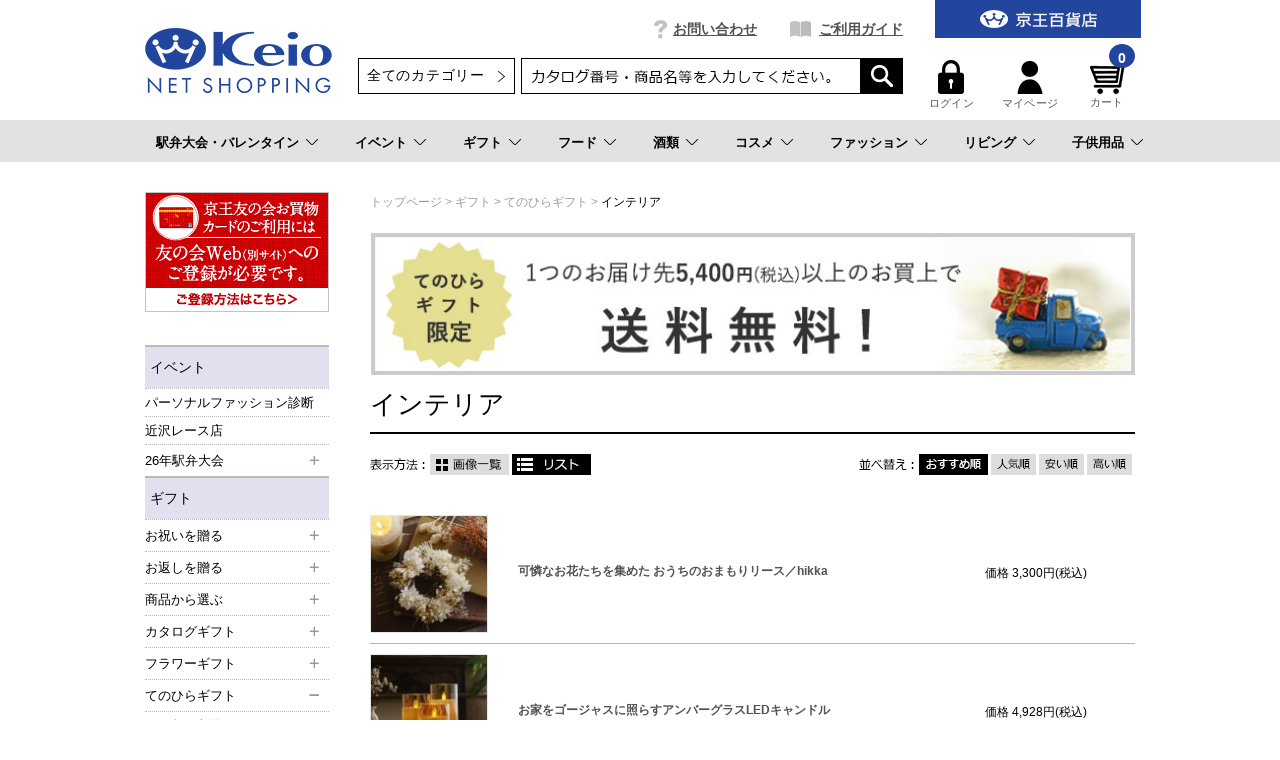

--- FILE ---
content_type: text/html;charset=UTF-8
request_url: https://shop.keionet.com/goods/list.html?vtype=list&pnum=1&cid=tenohira_interior&stype=new&asc=false
body_size: 60985
content:
<!DOCTYPE html PUBLIC "-//W3C//DTD XHTML 1.0 Transitional//EN" "http://www.w3.org/TR/xhtml1/DTD/xhtml1-transitional.dtd">
<html xmlns="http://www.w3.org/1999/xhtml" xml:lang="ja" xmlns:og="http://ogp.me/ns#" xmlns:fb="http://www.facebook.com/2008/fbml" lang="ja" xmlns:te="http://www.seasar.org/teeda/extension"><head>
<meta http-equiv="content-type" content="text/html; charset=UTF-8" /><meta http-equiv="content-style-type" content="text/css" /><meta http-equiv="content-script-type" content="text/javascript" /><meta http-equiv="imagetoolbar" content="no" /><meta name="author" content="株式会社京王百貨店 京王ネットショッピング" /><meta name="format-detection" content="telephone=no" /><meta name="viewport" content="target-densitydpi=device-dpi,width=990, maximum-scale=1.0, user-scalable=yes" /><meta name="description" content="京王百貨店てのひらギフト、インテリアのページです。" /><meta name="robots" content="index,follow" /><meta property="og:url" content="https://shop.keionet.com/goods/list.html?cid=tenohira_interior&pnum=1" /><meta property="og:title" content="インテリア - 京王ネットショッピング | 京王百貨店" /><meta property="og:description" content="京王百貨店てのひらギフト、インテリアのページです。" /><meta property="og:image" content="https://shop.keionet.com/ec/shop/images/shop_thumbnail.jpg?releaseVer=2512290949" /><meta property="og:site_name" content="京王ネットショッピング | 京王百貨店" /><meta property="og:type" content="article" /><meta property="fb:app_id" content="1538284943138204" /><script type="text/javascript" language="JavaScript" src="/ec/shop/common/js/jquery-3.6.0.min.js?releaseVer=2512290949" baseViewId="/view/front/include/head.html" xml:space="preserve"></script>
<script type="text/javascript" language="JavaScript" src="/ec/shop/common/js/jquery.easing.js?releaseVer=2512290949" baseViewId="/view/front/include/head.html" xml:space="preserve"></script>
<script type="text/javascript" language="JavaScript" src="/ec/shop/common/js/common.js?releaseVer=2512290949" baseViewId="/view/front/include/head.html" xml:space="preserve"></script>
<script type="text/javascript" language="JavaScript" src="/ec/shop/common/js/kumu.js?releaseVer=2512290949" baseViewId="/view/front/include/head.html" xml:space="preserve"></script>
<script type="text/javascript" language="JavaScript" src="/ec/shop/common/js/event.js?releaseVer=2512290949" baseViewId="/view/front/include/head.html" xml:space="preserve"></script>
<script type="text/javascript" language="JavaScript" src="/ec/shop/common/js/h.event.js?releaseVer=2512290949" baseViewId="/view/front/include/head.html" xml:space="preserve"></script>
<script type="text/javascript" language="JavaScript" src="/ec/shop/common/js/ajax.js?releaseVer=2512290949" baseViewId="/view/front/include/head.html" xml:space="preserve"></script>
<script type="text/javascript" language="JavaScript" src="/ec/shop/common/js/zipsearch.js?releaseVer=2512290949" baseViewId="/view/front/include/head.html" xml:space="preserve"></script>
<script type="text/javascript" language="JavaScript" src="/ec/shop/common/js/smartphone.js?releaseVer=2512290949" baseViewId="/view/front/include/head.html" xml:space="preserve"></script>
<script type="text/javascript" language="JavaScript" src="/ec/shop/common/js/hitmall.js?releaseVer=2512290949" baseViewId="/view/front/include/head.html" xml:space="preserve"></script>
<script type="text/javascript" language="JavaScript" src="/ec/shop/common/js/heightLine.js?releaseVer=2512290949" baseViewId="/view/front/include/head.html" xml:space="preserve"></script>
<script type="text/javascript" language="JavaScript" src="/ec/shop/common/js/eventInfo.js?releaseVer=2512290949" baseViewId="/view/front/include/head.html" xml:space="preserve"></script>
<script type="text/javascript" language="JavaScript" src="/ec/shop/common/js/specialbrand.js?releaseVer=2512290949" baseViewId="/view/front/include/head.html" xml:space="preserve"></script>
<script type="text/javascript" language="JavaScript" src="/ec/shop/common/js/sweetalert2.js?releaseVer=2512290949" baseViewId="/view/front/include/head.html" xml:space="preserve"></script>

<link rel="shortcut icon" href="/ec/shop/images/favicon.ico" type="image/ico" baseViewId="/view/front/include/head.html" />
<link rel="stylesheet" href="/ec/shop/common/css/import.css?releaseVer=2512290949" media="all" type="text/css" baseViewId="/view/front/include/head.html" />
<link rel="stylesheet" href="/ec/shop/common/css/sweetalert2.css?releaseVer=2512290949" media="all" type="text/css" baseViewId="/view/front/include/head.html" />

<script type="text/javascript" language="JavaScript" baseViewId="/view/front/include/head.html" xml:space="preserve">
var gtmId = 'GTM-PBTK5W';
//<![CDATA[
(function(w,d,s,l,i){w[l]=w[l]||[];w[l].push({'gtm.start':
new Date().getTime(),event:'gtm.js'});var f=d.getElementsByTagName(s)[0],
j=d.createElement(s),dl=l!='dataLayer'?'&l='+l:'';j.async=true;j.src=
'//www.googletagmanager.com/gtm.js?id='+i+dl;f.parentNode.insertBefore(j,f);
})(window,document,'script','dataLayer',gtmId);
//]]>
</script>
<style id="antiClickjack" xml:space="preserve">body{display:none !important;}</style>
<script type="text/javascript" language="JavaScript" baseViewId="/view/front/include/head.html" xml:space="preserve">

    if (self === top) {

        var antiClickjack = document.getElementById("antiClickjack");
        antiClickjack.parentNode.removeChild(antiClickjack);

    } else {

        top.location = self.location;

    }

</script>


<!-- アクセスログ取得用のタグ -->
<script type="text/javascript" language="JavaScript" src="https://asset.c-rings.net/script/cr_web_access-2.0.0.min.js?releaseVer=2512290949" baseViewId="/view/front/include/head.html" xml:space="preserve"></script>

<script type="text/javascript" language="JavaScript" baseViewId="/view/front/include/head.html" xml:space="preserve">PAC_CR_WEBACCESS.Track('3286e12e3be41b2108057350ee112b30bf5abc6096878edb2d9d69ddd1060a8f');</script>




<!-- メールコンバージョンのタグ -->
<script type="text/javascript" language="JavaScript" src="https://asset.c-rings.net/script/cr_effectLog-v21a.min.js?releaseVer=2512290949" baseViewId="/view/front/include/head.html" xml:space="preserve"></script>
<link rel="canonical" href="https://shop.keionet.com/goods/list.html?cid=tenohira_interior&pnum=1" baseViewId="/view/front/goods/list.html" id="goSSLCanonical" /><script type="text/javascript" language="JavaScript" src="/ec/shop/common/js/ranking.js?releaseVer=2512290949" baseViewId="/view/front/goods/list.html" xml:space="preserve"></script><title>インテリア - 京王ネットショッピング | 京王百貨店</title></head>
<body id="d_goods">
<a shape="rect" name="top" id="top"></a>



<div id="d_layout">

  
  <script type="text/javascript" language="JavaScript" src="/ec/shop/common/js/jquery.header.logout.confirm.modal.js?releaseVer=2512290949" baseViewId="/view/front/include/header.html" xml:space="preserve"></script>
  
  <div id="d_header" class="d_header">
    <div class="headerNav">
      <div class="threeColumnBg">
        <div class="threeColumn">
          <div class="left">
            <div class="sitelogo">
              <a id="go-Home-logo" href="/" shape="rect">
                <img src="/ec/shop/images/header/logo.png?releaseVer=2512290949" alt="贈答品・ギフト・プレゼントの通販【京王百貨店】京王ネットショッピング" title="贈答品・ギフト・プレゼントの通販【京王百貨店】京王ネットショッピング" />
              </a>
            </div>
          </div>
          <div class="center">
            <div id="d_gn">
              <ul><li id="d_gn_inquiry"><a id="go-Inquiry-h" href="/inquiry/index.html" shape="rect">お問い合わせ</a></li><li id="d_gn_guide"><a id="go-Guide-h" href="/guide/index.html" shape="rect">ご利用ガイド</a></li></ul>
            </div>

            <div id="d_lookup">
              
              
              <form enctype="application/x-www-form-urlencoded" method="post" action="/search/index.html">
                <span id="freeArea2" class="addheadSelect" freeAreaKey="header_search"><!-- 検索プルダウン -->
  <select id="condCidTop" name="indexForm:condCidTop">
    <option value="">全てのカテゴリー</option>
    <option value="wg">お歳暮</option>
    <option value="netshop">一般常設サイト</option>
    <option value="d-osechi">おせち（配送）</option>
    <option value="si-osechi">おせち（新宿店受取）</option>
    <option value="se-osechi">おせち（聖蹟桜ヶ丘店受取）</option>
    <option value="si-xmas">ｸﾘｽﾏｽｹｰｷ（新宿店受取）</option>
    <option value="se-xmas">ｸﾘｽﾏｽｹｰｷ（桜ヶ丘店受取）</option>
    <option value="d-xmas">ｸﾘｽﾏｽｹｰｷ（配送）</option>
    <!--<option value="yoyaku">イベント予約</option> -->
    <option value="rgift">弔事用ご返礼品</option>
    <option value="card">商品券</option>
  </select>
<!-- 検索プルダウン --></span>
                <input name="indexForm/view/front/search/index.html" type="hidden" value="indexForm" />
                <input name="indexForm:dummy" style="display: none" type="text" value="" />
                <input name="indexForm:fromView" id="fromView" type="hidden" value="header" />
                <input name="indexForm:orSearch" id="orSearch" type="hidden" value="0" />
                <input maxlength="100" errorStyleClass="errorPart" name="indexForm:keyword" id="search" type="text" title="検索キーワード" />
                <input src="/ec/shop/images/button/lookup01.gif?releaseVer=2512290949" alt="検索" name="indexForm:doSearch" id="doGoodsSearch" type="image" />
                <script type="text/javascript" language="JavaScript" baseViewId="/view/front/include/header.html" xml:space="preserve">
                  //<![CDATA[
                  $(function () {
                    if ($("input#search").val() != "") {
                      $(this).addClass("nohint");
                    } else {
                      $($("input#search")).addClass("hint");
                    }
                    $("input#search")
                      .focus(function () {
                        /* フォーカスが当たった時、何も入力されていなかったら背景画像を消す */
                        if ($(this).val() == "") $(this).removeClass("hint").addClass("nohint");
                      })
                      .blur(function () {
                        /* フォーカスが外れた時、何も入力されていなかったら背景画像を表示 */
                        if ($(this).val() == "") $(this).removeClass("nohint").addClass("hint");
                      });
                  });
                  //]]>
                </script>
              </form>
              
            </div>
          </div>
          <div class="right">
            <div id="officialBtn">
              <a id="go-Home-h" href="http://www.keionet.com?newwindow=true" shape="rect" target="_blank">
                <img src="/ec/shop/images/header/gn_top01.gif?releaseVer=2512290949" alt="京王百貨店トップページへ" width="206" title="京王百貨店トップページへ" height="38" />
              </a>
            </div>

            <div class="userMenu">
              <div id="d_hn">
                <form id="header1Form" name="layoutHeader:header1Form" method="post" enctype="application/x-www-form-urlencoded" action="/goods/list.html">
                  <ul><input type="submit" id="doLogout-h" name="layoutHeader:header1Form:doLogout-h" style="display: none" />
                      <li id="logIn">
                        <a id="go-Login-h" href="/member/index.html" shape="rect"> <img src="/ec/shop/images/header/hn_login01.gif?releaseVer=2512290949" alt="ログイン" width="26" height="34" /><br clear="none" />ログイン </a>
                      </li>
                    <li id="d_member_change">
                      <a id="go-Member-h" href="/member/index.html" shape="rect"> <img src="/ec/shop/images/header/hn_member01.gif?releaseVer=2512290949" alt="マイページ" width="26" height="34" /><br clear="none" />マイページ </a>
                    </li></ul>
                
<input type="hidden" name="sessionTime" value="rO0ABXQAEjExODc0NjE4MTU5MDEzMDM3MA==" />
<input type="hidden" name="layoutHeader:header1Form/view/front/goods/list.html" value="layoutHeader:header1Form" /></form>
              </div>

              <div id="d_quick_cart">
                <a id="go-Cart-h" href="/cart/index.html" shape="rect">
                  <span id="countSum">
                    <span class="goodsCountIcon">
                      0
                    </span>
                  </span>
                  <img src="/ec/shop/images/header/hn_viewcart01.gif?releaseVer=2512290949" alt="カート" width="40" height="33" /><br clear="none" />カート
                </a>
              </div>
            </div>
          </div>
        </div>
      </div>
    </div>

    <div id="freeArea5" freeAreaKey="topmega"><!-- ★★★★★　PCのみ start　★★★★★-->
<div id="categoryNav">
  <ul class="categoryLevel0">
    <li><a href="pointer-events: none;">駅弁大会・バレンタイン</a></li>
    <li><a href="/cp.html?fkey=shopevent">イベント</a></li>
    <li><a href="/cp.html?fkey=gift">ギフト</a></li>
    <li><a href="/cp.html?fkey=f_sweets">フード</a></li>
    <li><a href="/cp.html?fkey=wine">酒類</a></li>
    <li><a href="/cp.html?fkey=cosmetics">コスメ</a></li>
    <li><a href="/cp.html?fkey=fashion">ファッション</a></li>
    <li><a href="/cp.html?fkey=living">リビング</a></li>
    <li><a href="/cp.html?fkey=baby_kids">子供用品</a></li>
  </ul>
  <!-- /★★★★★　PCのみ end　★★★★★-->


  <!-- ***************　駅弁大会・バレンタイン　*************** -->
  <div class="slideMenu">
    <div class="slideMenuTtl">
      <p class="nolink"><span>駅弁大会・バレンタイン</span></p>
    </div>
    <div class="slideMenuBody">

      <!-- 　―――――――――  列 ―――――――――  -->
      <div class="column column3">
        <div class="categoryMenu">
          <ul>
            <li class="categoryLevel1">
              <a href="/cp.html?fkey=ekiben"><span>第61回 駅弁大会（事前ご予約）</span></a>
            </li>
          </ul>
        </div><!-- /categoryMenu -->
      </div>
      <!-- /　―――――――――  列 ―――――――――  -->

      <!-- 　―――――――――  列 ―――――――――  -->
      <div class="column column3">
        <div class="categoryMenu">
          <ul>
            <li class="categoryLevel1">
              <a href="/cp.html?fkey=valentine"><span>2026 京王のバレンタイン</span></a>
            </li>
          </ul>
        </div><!-- /categoryMenu -->
      </div>
      <!-- /　―――――――――  列 ―――――――――  -->


　   </div>
  </div>

 <!-- ***************　イベント　*************** -->
  <div class="slideMenu">
    <div class="slideMenuTtl">
      <p><a href="/cp.html?fkey=shopevent"><span>イベント＆サービス予約</span></a></p>
    </div>
   </div>

  <!-- ***************　ギフト　*************** -->
  <div class="slideMenu">
    <div class="slideMenuTtl">
      <p><a href="/cp.html?fkey=gift"><span>ギフトTOP</span></a></p>
    </div>
    <div class="slideMenuBody">

      <!-- 　―――――――――  列 ―――――――――  -->
      <div class="column column3">
        <div class="categoryMenu">
          <ul>
            <li class="categoryLevel1 hasChilds">
              <span>お祝いを贈る</span>
              <ul>
                <li class="categoryLevel2"><a href="/cp.html?fkey=gift_born_celebration"><span>出産お祝い</span></a></li>
                <li class="categoryLevel2"><a href="/cp.html?fkey=gift_wedding_celebration"><span>結婚お祝い</span></a></li>
                <li class="categoryLevel2"><a href="/cp.html?fkey=gift_longevity_celebration"><span>長寿のお祝い</span></a></li>
                <li class="categoryLevel2"><a href="/cp.html?fkey=gift_house_celebration"><span>新築・引っ越しのお祝い</span></a></li>
                <li class="categoryLevel2"><a href="/goods/list.html?cid=net_gift_birth"><span>お誕生日ギフト</span></a></li>
              </ul>
            </li>
          </ul>
        </div><!-- /categoryMenu -->
      </div>
      <!-- /　―――――――――  列 ―――――――――  -->

      <!-- 　―――――――――  列 ―――――――――  -->
      <div class="column column3">
        <div class="categoryMenu">
          <ul>
            <li class="categoryLevel1 hasChilds">
              <span>お返しを贈る</span>
              <ul>
                <li class="categoryLevel2"><a href="/cp.html?fkey=gift_born_return"><span>出産内祝い</span></a></li>
                <li class="categoryLevel2"><a href="/cp.html?fkey=gift_wedding_return"><span>結婚内祝い</span></a></li>
                <li class="categoryLevel2"><a href="/cp.html?fkey=gift_condolences_return"><span>快気内祝い</span></a></li>
                <li class="categoryLevel2"><a href="/cp.html?fkey=gift_house_return"><span>新築・引っ越しの内祝い</span></a></li>
              </ul>
            </li>
          </ul>
        </div><!-- /categoryMenu -->
      </div>
      <!-- /　―――――――――  列 ―――――――――  -->

      <!-- 　―――――――――  列 ―――――――――  -->
      <div class="column column3">
        <div class="categoryMenu">
          <ul>
            <li class="categoryLevel1 hasChilds"><span>特集</span>
              <div class="flex">
                <ul>
                <li class="categoryLevel2"><a href="/sp.html?fkey=catalog"><span>カタログギフト</span></a></li>
                <li class="categoryLevel2"><a href="/goods/list.html?cid=net_food_ana"><span>ANA’sフレッシュセレクション(カード型ギフト)</span></a></li>
                <li class="categoryLevel2"><a href="/cp.html?fkey=flower"><span>フラワーギフト</span></a></li>
                <li class="categoryLevel2"><a href="/cp.html?fkey=tenohira_gift"><span>てのひらギフト</span></a></li>
                <li class="categoryLevel2"><a href="/goods/list.html?cid=net_gift_free"><span>送料無料・込ギフト</span></a></li>
                <li class="categoryLevel2"><a href="/rgift/index.html"><span>お香典返し・ご返礼品</span></a></li>
                <li class="categoryLevel2"><a href="/goods/list.html?cid=card"><span>商品券</span></a></li>
                </ul>
              </div>
            </li>
          </ul>
        </div><!-- /categoryMenu -->
      </div>
      <!-- /　―――――――――  列 ―――――――――  -->

    </div>
  </div>

  <!-- ***************　フード 　*************** -->
  <div class="slideMenu">
    <div class="slideMenuTtl">
      <p class="nolink"><span>フード</span></p>
    </div>
    <div class="slideMenuBody">

      <!-- 　―――――――――  列 ―――――――――  -->
      <div class="column column3">
        <div class="categoryMenu">
          <ul>
            <li class="categoryLevel1 hasChilds">
              <a href="/cp.html?fkey=f_sweets"><span>スイーツセレクションTOP</span></a>
              <ul>
                <li class="categoryLevel2"><a href="/goods/list.html?cid=net_food_yoga_101"><span>クッキー</span></a></li>
                <li class="categoryLevel2"><a href="/goods/list.html?cid=net_food_yoga_102"><span>ラスク</span></a></li>
                <li class="categoryLevel2"><a href="/goods/list.html?cid=net_food_yoga_103"><span>マドレーヌ・バームクーヘン</span></a></li>
                <li class="categoryLevel2"><a href="/goods/list.html?cid=net_food_yoga_104"><span>チョコレート</span></a></li>
                <li class="categoryLevel2"><a href="/goods/list.html?cid=net_food_yoga_105"><span>ケーキ・パイ</span></a></li>
<!--                <li class="categoryLevel2"><a href="/goods/list.html?cid=net_food_yoga_106"><span>ゼリー・プリン</span></a></li>-->
<!--                <li class="categoryLevel2"><a href="/goods/list.html?cid=net_food_yoga_107"><span>アイス・シャーベット</span></a></li>-->
                <li class="categoryLevel2"><a href="/goods/list.html?cid=net_food_waga_101"><span>せんべい・あられ・おかき</span></a></li>
                <li class="categoryLevel2"><a href="/goods/list.html?cid=net_food_waga_102"><span>羊羹</span></a></li>
                <li class="categoryLevel2"><a href="/goods/list.html?cid=net_food_waga_103"><span>饅頭・最中</span></a></li>
<!--                <li class="categoryLevel2"><a href="/goods/list.html?cid=net_food_waga_104"><span>カステラ・どら焼き</span></a></li>-->
<!--                <li class="categoryLevel2"><a href="/goods/list.html?cid=net_food_waga_105"><span>団子・餅菓子</span></a></li>-->
                <li class="categoryLevel2"><a href="/goods/list.html?cid=net_food_waga_106"><span>甘納豆・豆菓子</span></a></li>
<!--                <li class="categoryLevel2"><a href="/goods/list.html?cid=net_food_waga_107"><span>ぜんざい・あんみつ・くずきり</span></a></li>-->
                <li class="categoryLevel2"><a href="/goods/list.html?cid=net_food_store"><span>デパ地下 スイーツ＆フード店頭受け取り</span></a></li>
              </ul>
            </li>
          </ul>
        </div><!-- /categoryMenu -->
      </div>
      <!-- /　―――――――――  列 ―――――――――  -->

      <!-- 　―――――――――  列 ―――――――――  -->
      <div class="column column3">
        <div class="categoryMenu">
          <ul>
            <li class="categoryLevel1 hasChilds">
              <a href="/cp.html?fkey=food"><span>フードTOP</span></a>
              <ul>
                <li class="categoryLevel2"><a href="/goods/list.html?cid=net_food_grocery"><span>調味料・缶詰・惣菜</span></a></li>
                <li class="categoryLevel2"><a href="/goods/list.html?cid=net_food_niku"><span>精肉・ハム・ソーセージ</span></a></li>
                <li class="categoryLevel2"><a href="/goods/list.html?cid=net_food_fish"><span>魚介・塩干物</span></a></li>
                <li class="categoryLevel2"><a href="/goods/list.html?cid=net_food_ume"><span>梅干し・漬物・佃煮</span></a></li>
                <li class="categoryLevel2"><a href="/goods/list.html?cid=net_food_dashi"><span>鰹節・出汁・椎茸</span></a></li>
                <li class="categoryLevel2"><a href="/goods/list.html?cid=net_food_nori"><span>海苔</span></a></li>
                <li class="categoryLevel2"><a href="/goods/list.html?cid=net_food_soup"><span>スープ・みそ汁</span></a></li>
                <li class="categoryLevel2"><a href="/goods/list.html?cid=net_food_coff"><span>コーヒー・お茶・飲料</span></a></li>
                <li class="categoryLevel2"><a href="/cp.html?fkey=f_lunchbox"><span>お届け弁当</span></a></li>
                <li class="categoryLevel2"><a href="/goods/list.html?cid=net_food_spec24"><span>食品お買得市</span></a></li>
              </ul>
            </li>
          </ul>
        </div><!-- /categoryMenu -->
      </div>
      <!-- /　―――――――――  列 ―――――――――  -->

      <!-- 　―――――――――  列 ―――――――――  -->
      <div class="column column3">
        <div class="categoryMenu">
          <ul>
            <li class="categoryLevel1 hasChilds">
              <a href="/cp.html?fkey=sanchoku"><span>お取り寄せ グルメ＆スイーツTOP</span></a>
              <ul>
                <li class="categoryLevel2"><a href="/goods/list.html?cid=net_food_sanc_2_12"><span>和風総菜</span></a></li>
                <li class="categoryLevel2"><a href="/goods/list.html?cid=net_food_sanc_2_13"><span>洋風総菜</span></a></li>
                <li class="categoryLevel2"><a href="/goods/list.html?cid=net_food_sanc_2_14"><span>中華・エスニック</span></a></li>
                <li class="categoryLevel2"><a href="/goods/list.html?cid=net_food_sanc_2_15"><span>スイーツ・ドリンク</span></a></li>
                <li class="categoryLevel2"><a href="/goods/list.html?cid=net_food_sanc_2_16"><span>精肉・加工肉</span></a></li>
                <li class="categoryLevel2"><a href="/goods/list.html?cid=net_food_sanc_2_17"><span>魚介・塩乾物</span></a></li>
                <li class="categoryLevel2"><a href="/goods/list.html?cid=net_food_sanc_2_18"><span>スープ・カレー</span></a></li>
                <li class="categoryLevel2"><a href="/goods/list.html?cid=net_food_sanc_2_19"><span>お米・パン・麺</span></a></li>
                <li class="categoryLevel2"><a href="/goods/list.html?cid=net_food_sanc_3"><span>北海道フーディスト</span></a></li>
              </ul>
            </li>
          </ul>
        </div><!-- /categoryMenu -->
      </div>
      <!-- /　―――――――――  列 ―――――――――  -->

    </div>
  </div>

  <!-- ***************　酒類 　*************** -->
  <div class="slideMenu">
    <div class="slideMenuTtl">
      <p class="nolink"><span>酒類</span></p>
    </div>
    <div class="slideMenuBody">

      <!-- 　―――――――――  列 ―――――――――  -->
      <div class="column column3">
        <div class="categoryMenu">
          <ul>
            <li class="categoryLevel1 hasChilds">
              <a href="/cp.html?fkey=wine"><span>ワインTOP</span></a>
              <ul>
                <li class="categoryLevel2"><a href="/goods/list.html?cid=net_liqu_wine_type_1"><span>赤</span></a></li>
                <li class="categoryLevel2"><a href="/goods/list.html?cid=net_liqu_wine_type_2"><span>白</span></a></li>
                <li class="categoryLevel2"><a href="/goods/list.html?cid=net_liqu_wine_type_3"><span>ロゼ</span></a></li>
                <li class="categoryLevel2"><a href="/goods/list.html?cid=net_liqu_wine_type_4"><span>泡</span></a></li>
                <li class="categoryLevel2"><a href="/goods/list.html?cid=net_liqu_wset"><span>ワインセット</span></a></li>
                <li class="categoryLevel2"><a href="/goods/list.html?cid=net_liqu_spec_35"><span>シーズナルワイン</span></a></li>
              </ul>
            </li>
          </ul>
        </div><!-- /categoryMenu -->
      </div>
      <!-- /　―――――――――  列 ―――――――――  -->

      <!-- 　―――――――――  列 ―――――――――  -->
      <div class="column column3">
        <div class="categoryMenu">
          <ul>
            <li class="categoryLevel1 hasChilds">
              <a href="/cp.html?fkey=sake"><span>日本酒TOP</span></a>
              <ul>
                <li class="categoryLevel2"><a href="/goods/list.html?cid=net_liqu_sake_jundai"><span>純米大吟醸</span></a></li>
                <li class="categoryLevel2"><a href="/goods/list.html?cid=net_liqu_sake_daigin"><span>大吟醸</span></a></li>
                <li class="categoryLevel2"><a href="/goods/list.html?cid=net_liqu_sake_jungin"><span>純米吟醸</span></a></li>
                <li class="categoryLevel2"><a href="/goods/list.html?cid=net_liqu_sake_ginjo"><span>吟醸</span></a></li>
                <li class="categoryLevel2"><a href="/goods/list.html?cid=net_liqu_sake_junmai"><span>特別純米・純米</span></a></li>
                <li class="categoryLevel2"><a href="/goods/list.html?cid=net_liqu_sake_honjo"><span>特別本醸造・本醸造</span></a></li>
                <li class="categoryLevel2"><a href="/goods/list.html?cid=net_liqu_sake_happou"><span>発泡日本酒</span></a></li>
              </ul>
            </li>
          </ul>
        </div><!-- /categoryMenu -->
      </div>
      <!-- /　―――――――――  列 ―――――――――  -->

      <!-- 　―――――――――  列 ―――――――――  -->
      <div class="column column3">
        <div class="categoryMenu">
          <ul>
            <li class="categoryLevel1"><a href="/goods/list.html?cid=net_liqu_shoc"><span>焼酎</span></a></li>
          </ul>
        </div><!-- /categoryMenu -->

        <div class="categoryMenu">
          <ul>
            <li class="categoryLevel1"><a href="/goods/list.html?cid=net_liqu_beer"><span>ビール</span></a></li>
          </ul>
        </div><!-- /categoryMenu -->

        <div class="categoryMenu">
          <ul>
            <li class="categoryLevel1"><a href="/goods/list.html?cid=net_liqu_yosh"><span>ウイスキー・ブランデー</span></a></li>
          </ul>
        </div><!-- /categoryMenu -->

        <div class="categoryMenu">
          <ul>
            <li class="categoryLevel1"><a href="/goods/list.html?cid=net_liqu_kaji"><span>リキュール・スピリッツ</span></a></li>
          </ul>
        </div><!-- /categoryMenu -->

        <div class="categoryMenu">
          <ul>
            <li class="categoryLevel1"><a href="/goods/list.html?cid=net_liqu_non"><span>ノンアルコール</span></a></li>
          </ul>
        </div><!-- /categoryMenu -->
      </div>
      <!-- /　―――――――――  列 ―――――――――  -->

    </div>
  </div>

  <!-- ***************　コスメ 　*************** -->
  <div class="slideMenu">
    <div class="slideMenuTtl">
      <p><a href="/cp.html?fkey=cosmetics"><span>コスメTOP</span></a></p>
    </div>
    <div class="slideMenuBody">

      <!-- 　―――――――――  列 ―――――――――  -->
      <div class="column column3 column3-2">
        <div class="categoryMenu">
          <ul>
            <li class="categoryLevel1 hasChilds">
              <span>カテゴリー</span>
              <div class="flex">
                <ul>
                  <li class="categoryLevel2"><a href="/goods/list.html?cid=net_cosm_item_11"><span>スキンケア</span></a></li>
                  <li class="categoryLevel2"><a href="/goods/list.html?cid=net_cosm_item_12"><span>ベースメイク</span></a></li>
                  <li class="categoryLevel2"><a href="/goods/list.html?cid=net_cosm_item_13"><span>ポイントメイク</span></a></li>
                  <li class="categoryLevel2"><a href="/goods/list.html?cid=net_cosm_item_14"><span>フレグランス</span></a></li>
                  <li class="categoryLevel2"><a href="/goods/list.html?cid=net_cosm_item_15"><span>ヘアケア</span></a></li>
                </ul>
                <ul>
                  <li class="categoryLevel2"><a href="/goods/list.html?cid=net_cosm_item_16"><span>ボディケア</span></a></li>
                  <li class="categoryLevel2"><a href="/goods/list.html?cid=net_cosm_item_17"><span>インナーケア</span></a></li>
                  <li class="categoryLevel2"><a href="/goods/list.html?cid=net_cosm_item_18"><span>美容小物</span></a></li>
                  <li class="categoryLevel2"><a href="/goods/list.html?cid=net_cosm_item_19"><span>メンズコスメ</span></a></li>
                </ul>
              </div>
            </li>
          </ul>
        </div><!-- /categoryMenu -->
      </div>
      <!-- /　―――――――――  列 ―――――――――  -->

      <!-- 　―――――――――  列 ―――――――――  -->
      <div class="column column3">
        <div class="categoryMenu">
          <ul>
            <li class="categoryLevel1 hasChilds"><span>ブランド</span>
              <div class="flex">
                <ul>
                  <li class="categoryLevel2"><a href="/cp.html?fkey=c_cdpb"><span>クレ・ド・ポー ボーテ</span></a></li>
                  <li class="categoryLevel2"><a href="/cp.html?fkey=c_decorte"><span>コスメデコルテ</span></a></li>
                  <li class="categoryLevel2"><a href="/goods/list.html?cid=net_cosm_bran_46"><span>SHISEIDO</span></a></li>
                  <li class="categoryLevel2"><a href="/goods/list.html?cid=net_cosm_bran_61"><span>ロクシタン</span></a></li>
                  <li class="categoryLevel2"><a href="/cp.html?fkey=cosme_search"><span>ブランド一覧から探す</span></a></li>
                </ul>
              </div>
            </li>
          </ul>
        </div><!-- /categoryMenu -->
      </div>
      <!-- /　―――――――――  列 ―――――――――  -->

      <!-- 　―――――――――  列 ―――――――――  -->
      <div class="column column3">
        <div class="categoryMenu">
          <ul>
            <li class="categoryLevel1 hasChilds"><span>ピックアップ</span>
              <div class="flex">
                <ul>
                  <li class="categoryLevel2"><a href="https://www.keionet.com/info/shinjuku/event/cosmetics_calendar.html" target="_blank"><span>コスメカレンダー</span></a></li>
                </ul>
                <ul>
                  <li class="categoryLevel2"><a href="/cp.html?fkey=cosme_store"><span>コスメ店舗受取り</span></a></li>
                </ul>
              </div>
            </li>
          </ul>
        </div><!-- /categoryMenu -->
      </div>
      <!-- /　―――――――――  列 ―――――――――  -->

    </div>
  </div>


  <!-- ***************　ファッション 　*************** -->
  <div class="slideMenu">
    <div class="slideMenuTtl">
      <p><a href="/cp.html?fkey=fashion"><span>ファッションTOP</span></a></p>
    </div>
    <div class="slideMenuBody">

      <!-- 　―――――――――  列 ―――――――――  -->
      <div class="column column3">
        <div class="categoryMenu">
          <ul>
            <li class="categoryLevel1 hasChilds">
              <span>特集</span>
              <ul>
                <li class="categoryLevel2"><a href="/cp.html?fkey=shoes"><span>婦人靴特集</span></a></li>
                <li class="categoryLevel2"><a href="/goods/list.html?cid=net_Lfashion_harm"><span>HARMONY～Keioのセレクトショップ～</span></a></li>
                <li class="categoryLevel2"><a href="/cp.html?fkey=wagonsale"><span>京王ネットワゴンセール</span></a></li>
                <li class="categoryLevel2"><a href="/goods/list.html?cid=net_Lfashion_recover"><span>リカバリーウェア・グッズ特集</span></a></li>
              </ul>
            </li>
          </ul>
        </div><!-- /categoryMenu -->
      </div>
      <!-- /　―――――――――  列 ―――――――――  -->

      <!-- 　―――――――――  列 ―――――――――  -->
      <div class="column column3">
        <div class="categoryMenu">
          <ul>
            <li class="categoryLevel1 hasChilds">
              <span>ブランド(婦人服)</span>
              <ul>
                <li class="categoryLevel2"><a href="/goods/list.html?cid=net_Lfashion_harm_01"><span>セントジェームス</span></a></li>
                <li class="categoryLevel2"><a href="/goods/list.html?cid=net_Lfashion_harm_06"><span>ダントン</span></a></li>
                <li class="categoryLevel2"><a href="/goods/list.html?cid=net_Lfashion_harm_07"><span>ジムフレックス</span></a></li>
                <li class="categoryLevel2"><a href="/goods/list.html?cid=net_Lfashion_harm_08"><span>フレッドペリー</span></a></li>
                <li class="categoryLevel2"><a href="/goods/list.html?cid=net_Lfashion_harm_19"><span>バブアー</span></a></li>
              </ul>
            </li>
          </ul>
        </div><!-- /categoryMenu -->
      </div>
      <!-- /　―――――――――  列 ―――――――――  -->

      <!-- 　―――――――――  列 ―――――――――  -->
      <div class="column column3">
        <div class="categoryMenu">
          <ul>
            <li class="categoryLevel1 hasChilds">
              <span>ブランド(婦人靴・雑貨)</span>
              <ul>
                <li class="categoryLevel2"><a href="/sp.html?fkey=shoes_quartetharmony"><span>カルテットハーモニー</span></a></li>
                <li class="categoryLevel2"><a href="/goods/list.html?cid=net_shoe_bran_9"><span>ジュペリー</span></a></li>
                <li class="categoryLevel2"><a href="/goods/list.html?cid=net_shoe_bran_5"><span>銀座ヨシノヤ</span></a></li>
                <li class="categoryLevel2"><a href="/goods/list.html?cid=net_fash_pr"><span>ポロ ラルフ ローレン</span></a></li>
                <li class="categoryLevel2"><a href="/goods/list.html?cid=net_Lfashion_tabio"><span>Tabio(タビオ)</span></a></li>
                <li class="categoryLevel2"><a href="/goods/list.html?cid=net_Lfashion_aaa"><span>アルティザン・アンド・アーティスト</span></a></li>
              </ul>
            </li>
          </ul>
        </div><!-- /categoryMenu -->
      </div>
      <!-- /　―――――――――  列 ―――――――――  -->

      <!-- 　―――――――――  列 ―――――――――  -->
      <div class="column column3">
        <div class="categoryMenu">
          <ul>
            <li class="categoryLevel1 hasChilds">
              <span>ブランド(トラベル・アウトドア)</span>
              <ul>
                <li class="categoryLevel2"><a href="/goods/list.html?cid=net_fash_samso"><span>サムソナイト</span></a></li>
                <li class="categoryLevel2"><a href="/goods/list.html?cid=net_hobb_aandf"><span>A＆Fカントリー</span></a></li>
              </ul>
            </li>
          </ul>
        </div><!-- /categoryMenu -->
      </div>
      <!-- /　―――――――――  列 ―――――――――  -->

    </div>
  </div>

  <!-- ***************　リビング 　*************** -->
  <div class="slideMenu">
    <div class="slideMenuTtl">
      <p><a href="/cp.html?fkey=living"><span>リビングTOP</span></a></p>
    </div>
    <div class="slideMenuBody">

      <!-- 　―――――――――  列 ―――――――――  -->
      <div class="column column3">
        <div class="categoryMenu">
          <ul>
            <li class="categoryLevel1 hasChilds">
              <span>特集</span>
              <ul>
                <li class="categoryLevel2"><a href="/cp.html?fkey=mugcup"><span>マグカップコレクション</span></a></li>
                <li class="categoryLevel2"><a href="/goods/list.html?cid=net_saiji_steiff"><span>シュタイフ</span></a></li>
                <li class="categoryLevel2"><a href="/goods/list.html?cid=net_saiji_snowdome"><span>スノードーム美術館</span></a></li>
                <li class="categoryLevel2"><a href="/goods/list.html?cid=net_live_geis"><span>午(うま)年雑貨</span></a></li>
                <li class="categoryLevel2"><a href="/goods/list.html?cid=net_live_winter"><span>気分が明るくなるカラフル食器</span></a></li>
                <li class="categoryLevel2"><a href="/goods/list.html?cid=net_live_year"><span>イヤーアイテム</span></a></li>
                <li class="categoryLevel2"><a href="/goods/list.html?cid=net_live_hokuo"><span>北欧雑貨</span></a></li>
              </ul>
            </li>
          </ul>
        </div><!-- /categoryMenu -->
      </div>
      <!-- /　―――――――――  列 ―――――――――  -->

      <!-- 　―――――――――  列 ―――――――――  -->
      <div class="column column3 column3-2">
        <div class="categoryMenu">
          <ul>
            <li class="categoryLevel1 hasChilds">
              <span>カテゴリー</span>
              <div class="flex">
                <ul>
                <li class="categoryLevel2"><a href="/goods/list.html?cid=net_live_shyo"><span>食器</span></a></li>
                <li class="categoryLevel2"><a href="/goods/list.html?cid=net_live_cook"><span>調理用品</span></a></li>
                <li class="categoryLevel2"><a href="/goods/list.html?cid=net_live_sing"><span>寝具</span></a></li>
                <li class="categoryLevel2"><a href="/goods/list.html?cid=net_live_towel"><span>タオル・エプロン</span></a></li>
                <li class="categoryLevel2"><a href="/goods/list.html?cid=net_live_pajamas"><span>パジャマ</span></a></li>
                </ul>
                <ul>
                <li class="categoryLevel2"><a href="/goods/list.html?cid=net_live_interior"><span>インテリア雑貨</span></a></li>             
                <li class="categoryLevel2"><a href="/goods/list.html?cid=net_live_art"><span>美術品</span></a></li>
                <li class="categoryLevel2"><a href="/goods/list.html?cid=net_live_good_21"><span>お線香・仏具</span></a></li>
               </ul>
              </div>
            </li>
          </ul>
        </div><!-- /categoryMenu -->
      </div>
      <!-- /　―――――――――  列 ―――――――――  -->

      <!-- 　―――――――――  列 ―――――――――  -->
      <div class="column column3">
        <div class="categoryMenu">
          <ul>
            <li class="categoryLevel1 hasChilds">
              <span>ショップ</span>
              <div class="flex">
                <ul>
                <li class="categoryLevel2"><a href="/goods/list.html?cid=net_hobb_akr"><span>AK Racing(エーケーレーシング)</span></a></li>
                <li class="categoryLevel2"><a href="/goods/list.html?cid=net_flow_parc"><span>パルク・フローラル</span></a></li>
                <li class="categoryLevel2"><a href="/goods/list.html?cid=net_live_good_2"><span>鳩居堂</span></a></li>
                <li class="categoryLevel2"><a href="/goods/list.html?cid=net_live_good_9"><span>お仏壇のセレモア</span></a></li>
                </ul>
              </div>
            </li>
          </ul>
        </div><!-- /categoryMenu -->
      </div>
      <!-- /　―――――――――  列 ―――――――――  -->

    </div>
  </div>

  <!-- ***************　子供用品 　*************** -->
  <div class="slideMenu">
    <div class="slideMenuTtl">
      <p><a href="/cp.html?fkey=baby_kids"><span>ベビー＆キッズTOP</span></a></p>
    </div>
    <div class="slideMenuBody">

      <!-- 　―――――――――  列 ―――――――――  -->
      <div class="column column3">
        <div class="categoryMenu">
          <ul>
            <li class="categoryLevel1 hasChilds">
              <span>特集</span>
              <ul>
                <li class="categoryLevel2"><a href="/goods/list.html?cid=net_kids_hina"><span>おひなさま</span></a></li>
                <li class="categoryLevel2"><a href="/cp.html?fkey=shichigosan"><span>高尾山de七五三</span></a></li>
                <li class="categoryLevel2"><a href="/cp.html?fkey=l_schoolbag"><span>京王のランドセル</span></a></li>
                <li class="categoryLevel2"><a href="/goods/list.html?cid=net_kids_btowel"><span>ベビータオルアイテム</span></a></li>
                <li class="categoryLevel2"><a href="/goods/list.html?cid=net_kids_album"><span>アルバムえほん</span></a></li>
                <li class="categoryLevel2"><a href="/goods/list.html?cid=net_kids_toy"><span>おもちゃ</span></a></li>
              </ul>
            </li>
          </ul>
        </div><!-- /categoryMenu -->
      </div>
      <!-- /　―――――――――  列 ―――――――――  -->

      <!-- 　―――――――――  列 ―――――――――  -->
      <div class="column column3">
        <div class="categoryMenu">
          <ul>
            <li class="categoryLevel1 hasChilds">
              <span>ブランド</span>
              <div class="flex">
                <ul>
                <li class="categoryLevel2"><a href="/goods/list.html?cid=net_kids_miki"><span>ミキハウス</span></a></li>
                <li class="categoryLevel2"><a href="/goods/list.html?cid=net_kids_hotb"><span>ミキハウス　ホットビスケッツ</span></a></li>
                <li class="categoryLevel2"><a href="/goods/list.html?cid=net_kids_familiar"><span>ファミリア</span></a></li>
                <li class="categoryLevel2"><a href="/goods/list.html?cid=net_kids_ribbon"><span>リボン ハッカ キッズ</span></a></li>
                <li class="categoryLevel2"><a href="/goods/list.html?cid=net_kids_chopin"><span>CHOPIN（ショパン）</span></a></li>
                <li class="categoryLevel2"><a href="/goods/list.html?cid=net_kids_charmy"><span>KODAMA TOY（コダマトイ）</span></a></li>
                </ul>
              </div>
            </li>
          </ul>
        </div><!-- /categoryMenu -->
      </div>
      <!-- /　―――――――――  列 ―――――――――  -->

      <!-- 　―――――――――  列 ―――――――――  -->
      <div class="column column3">
        <div class="categoryMenu">
          <ul>
            <li class="categoryLevel1 hasChilds">
              <span>ギフト</span>
              <div class="flex">
                <ul>
                <li class="categoryLevel2"><a href="/cp.html?fkey=gift_born_celebration"><span>出産お祝い</span></a></li>
                <li class="categoryLevel2"><a href="/cp.html?fkey=gift_born_return"><span>出産内祝い</span></a></li>
                <li class="categoryLevel2"><a href="/sp.html?fkey=catalog"><span>カタログギフト</span></a></li>
                </ul>
              </div>
            </li>
          </ul>
        </div><!-- /categoryMenu -->
      </div>
      <!-- /　―――――――――  列 ―――――――――  -->

    </div>
  </div>
</div>



<!-- ★★★★★　PCのみ start　★★★★★-->
<script>
$(function() {
  var categoryNavLi = $('#categoryNav .categoryLevel0 li');
  var categoryNavLiA = $('#categoryNav .categoryLevel0 li a');
  var slideMenu = $('#categoryNav .slideMenu');

  function pcMethod() {
    categoryNavLi.on('mouseenter', function() {
      var index = $('#categoryNav .categoryLevel0 li').index(this);

      if (!$(this).hasClass('selected')) {
        slideMenu.eq(index).addClass('opened').slideDown(0);
      }

      categoryNavLi.removeClass('selected');
      $(this).addClass('selected');
    });

    categoryNavLi.on('mouseleave', function(e) {
      if (e.relatedTarget.className !== 'slideMenu opened') {
        slideMenu.stop().slideUp(0).removeClass('opened');
        categoryNavLi.removeClass('selected');
      }
    });

    slideMenu.on('mouseleave', function() {
      slideMenu.stop().slideUp(0);
      categoryNavLi.removeClass('selected')
    });

    $('.disable').off('mouseenter mouseleave').on('mouseenter mouseleave', function() {
      categoryNavLi.removeClass('selected');
    });
  }

  function tabletMethod() {
    categoryNavLi.on('click', function(e) {
      e.preventDefault();
      event.stopPropagation();

      var index = $('#categoryNav .categoryLevel0 li').index(this);

      slideMenu.removeClass('opened').slideUp(0);

      if ($(this).hasClass('selected')) {
        slideMenu.stop().slideUp(0);
        categoryNavLi.removeClass('selected');
      } else {
        categoryNavLi.removeClass('selected');
        $(this).addClass('selected');
        slideMenu.eq(index).addClass('opened').slideDown(0);
      }
    });

    //アコーディオン範囲外クリックで閉じる
    $(document).click(function(e) {
      if(!$(e.target).closest(slideMenu).length) {
      //要素を閉じるためのイベントを書く
      slideMenu.stop().slideUp(0).removeClass('opened');
      categoryNavLi.removeClass('selected');
      }
    });

    categoryNavLiA.attr('href', 'javascript: void(0)');

    $('.disable').off('click').on('click', function() {
      categoryNavLi.removeClass('selected');
      slideMenu.stop().slideUp(0).removeClass('opened');
    });
  }

  if (judgeIpadWebView() === 'tablet') {
    tabletMethod();
  } else if (getDevice() === 'other') {
    pcMethod();
  } else if (getDevice() === 'tablet') {
    tabletMethod();
  }

  function getDevice() {
    var ua = navigator.userAgent;

    if (ua.indexOf('iPhone') > 0 || ua.indexOf('iPod') > 0 || ua.indexOf('Android') > 0 && ua.indexOf('Mobile') > 0 || ua.indexOf('Windows Phone') > 0) {
      return 'sp';
    } else if (ua.indexOf('iPad') > 0 || ua.indexOf('Android') > 0) {
      return 'tablet';
    } else {
      return 'tablet';
    }
  }

  // iOS 13以降のデスクトップ用Webサイト表示時のiPad対応 
  function judgeIpadWebView() {
    var ua = window.navigator.userAgent.toLowerCase();
    if (ua.indexOf('ipad') > -1 ||
      ua.indexOf('macintosh') > -1 && 'ontouchend' in document) {
      return 'tablet';
    }

  }

  // グロナビを開いたときに表示される slideMenuTtl にaタグがない場合は非表示にする
  var slideMenuTtl = $('.slideMenuTtl');
  for (var i = 0, l = slideMenuTtl.length; i < l; i++) {
    if (!slideMenuTtl.eq(i).find('a').length) {
      slideMenuTtl.eq(i).css('display', 'none');
    }
  }

});
</script>
<!-- /★★★★★　PCのみ end　★★★★★--></div>
    <div class="wrap">
      <div class="eventImg"></div>

      
      <div id="modal-header-logout-overlay"></div>
      <div id="modal-header-logout-content">
        <div id="modal-header-logout-contentInner">
          <div class="modal-header-logout-check">
            <div class="ttl">ご確認</div>
            <p>ログアウトします。よろしいですか？</p>
            <ul><li>
                <a shape="rect" href="#" id="modal-header-logout-close"><img src="/ec/shop/images/button/header_logout_cancel.gif?releaseVer=2512290949" alt="キャンセル" class="over" /></a>
              </li><li>
                <p>
                  <button id="modal-header-logout" type="button"><img src="/ec/shop/images/button/header_logout_ok.gif?releaseVer=2512290949" alt="OK" class="over" /></button>
                </p>
              </li></ul>
          </div>
        </div>
      </div>
    </div>
  </div>
  
  <div id="freeArea1" freeAreaKey="header01"></div>
  <div id="freeArea3" freeAreaKey="season_redesign"><link rel="stylesheet" href="/ec/shop/common/css/season_redesign/sr_default.css?releaseVer=2512290949" type="text/css" media="all" /></div>
  <noscript>
    <div class="inputError">当サイトでは javascript を利用しております。javascript の設定を有効にしてください。</div>
  </noscript>
  <input type="hidden" id="appComplementUrl" name="layoutHeader:appComplementUrl" value="" />
  <input type="hidden" id="staticComplementUrl" name="layoutHeader:staticComplementUrl" value="/ec/shop" />
  <input type="hidden" id="goodsImagePath" name="layoutHeader:goodsImagePath" value="/g_images" />
  <input type="hidden" id="crMemberKey" name="layoutHeader:crMemberKey" value="" />
  <script type="text/javascript" language="JavaScript" src="/ec/shop/common/js/pageLinkScroll.js?releaseVer=2512290949" baseViewId="/view/front/include/header.html" xml:space="preserve"></script>


	<div id="d_container"><div class="wrap">


<script type="text/javascript" language="JavaScript" src="/ec/shop/common/js/goodsSearch.js?releaseVer=2512290949" baseViewId="/view/front/include/sidemenu.html" xml:space="preserve"></script>
<script type="text/javascript" language="JavaScript" src="/ec/shop/common/js/sidemenuGoodsSearch.js?releaseVer=2512290949" baseViewId="/view/front/include/sidemenu.html" xml:space="preserve"></script>
<div id="d_side">

	<span style="display:none;" class="cledepeaubeaute_hide">
	<div id="freeArea1" freeAreaKey="sm01"><div class="smenu_ippan to_top">
<p class="bnr"><a href="/sp.html?fkey=keiotomo_card2"><img src="/ec/shop/images/banner/side_pc_keiotomocard2020.jpg?releaseVer=2512290949" alt="京王友の会お買物カード" width="184"></a></p>
</div></div>
	<div id="freeArea2" freeAreaKey="sm02"></div>

	<div id="d_ln">
		
		<ul id="sidemenuPageItems">
	<li class="categoryLevel1">
		<a id="goCategory-0" href="/goods/list.html?cid=net_saiji" shape="rect">
			
			イベント
		</a>
	</li>

	
	
		<li class="categoryLevel2">
			<input type="hidden" id="selectFlg-1" name="layoutSidemenu:sidemenuPageItems:1:selectFlg" value="false" /><input type="hidden" id="categorySeqPath-1" name="layoutSidemenu:sidemenuPageItems:1:categorySeqPath" value="1000000010000001100000021000306210006209" />
			<a id="goCategory-1" href="/goods/list.html?cid=net_saiji_personal" shape="rect">パーソナルファッション診断</a>
		</li>
	

	
	
		<li class="categoryLevel2">
			<input type="hidden" id="selectFlg-2" name="layoutSidemenu:sidemenuPageItems:2:selectFlg" value="false" /><input type="hidden" id="categorySeqPath-2" name="layoutSidemenu:sidemenuPageItems:2:categorySeqPath" value="1000000010000001100000021000306210006394" />
			<a id="goCategory-2" href="/goods/list.html?cid=net_saiji_chikazawa" shape="rect">近沢レース店</a>
		</li>
	

	
		<li class="categoryLevel2 parentCategory">
			<input type="hidden" id="selectFlg-3" name="layoutSidemenu:sidemenuPageItems:3:selectFlg" value="false" /><input type="hidden" id="categorySeqPath-3" name="layoutSidemenu:sidemenuPageItems:3:categorySeqPath" value="1000000010000001100000021000306210007129" /><input type="hidden" id="cid-3" name="layoutSidemenu:sidemenuPageItems:3:cid" value="26ekiben" />
			<span>26年駅弁大会</span>
		</li>
	
	

	
		<li style="display:none;" class="categoryLevel3 parentCategory">
			<input type="hidden" id="selectFlg-4" name="layoutSidemenu:sidemenuPageItems:4:selectFlg" value="false" /><input type="hidden" id="categorySeqPath-4" name="layoutSidemenu:sidemenuPageItems:4:categorySeqPath" value="100000001000000110000002100030621000712910007130" /><input type="hidden" id="cid-4" name="layoutSidemenu:sidemenuPageItems:4:cid" value="26ekiben_date" />
			<span>受取日別</span>
		</li>
	
	

	
	
		<li style="display:none;" class="categoryLevel4">
			<input type="hidden" id="selectFlg-5" name="layoutSidemenu:sidemenuPageItems:5:selectFlg" value="false" /><input type="hidden" id="categorySeqPath-5" name="layoutSidemenu:sidemenuPageItems:5:categorySeqPath" value="10000000100000011000000210003062100071291000713010007131" />
			<a id="goCategory-5" href="/goods/list.html?cid=26ekiben_date_0106" shape="rect">1/6（火）受取</a>
		</li>
	

	
	
		<li style="display:none;" class="categoryLevel4">
			<input type="hidden" id="selectFlg-6" name="layoutSidemenu:sidemenuPageItems:6:selectFlg" value="false" /><input type="hidden" id="categorySeqPath-6" name="layoutSidemenu:sidemenuPageItems:6:categorySeqPath" value="10000000100000011000000210003062100071291000713010007132" />
			<a id="goCategory-6" href="/goods/list.html?cid=26ekiben_date_0107" shape="rect">1/7（水）受取</a>
		</li>
	

	
	
		<li style="display:none;" class="categoryLevel4">
			<input type="hidden" id="selectFlg-7" name="layoutSidemenu:sidemenuPageItems:7:selectFlg" value="false" /><input type="hidden" id="categorySeqPath-7" name="layoutSidemenu:sidemenuPageItems:7:categorySeqPath" value="10000000100000011000000210003062100071291000713010007133" />
			<a id="goCategory-7" href="/goods/list.html?cid=26ekiben_date_0108" shape="rect">1/8（木）受取</a>
		</li>
	

	
	
		<li style="display:none;" class="categoryLevel4">
			<input type="hidden" id="selectFlg-8" name="layoutSidemenu:sidemenuPageItems:8:selectFlg" value="false" /><input type="hidden" id="categorySeqPath-8" name="layoutSidemenu:sidemenuPageItems:8:categorySeqPath" value="10000000100000011000000210003062100071291000713010007134" />
			<a id="goCategory-8" href="/goods/list.html?cid=26ekiben_date_0109" shape="rect">1/9（金）受取</a>
		</li>
	

	
	
		<li style="display:none;" class="categoryLevel4">
			<input type="hidden" id="selectFlg-9" name="layoutSidemenu:sidemenuPageItems:9:selectFlg" value="false" /><input type="hidden" id="categorySeqPath-9" name="layoutSidemenu:sidemenuPageItems:9:categorySeqPath" value="10000000100000011000000210003062100071291000713010007135" />
			<a id="goCategory-9" href="/goods/list.html?cid=26ekiben_date_0110" shape="rect">1/10（土）受取</a>
		</li>
	

	
	
		<li style="display:none;" class="categoryLevel4">
			<input type="hidden" id="selectFlg-10" name="layoutSidemenu:sidemenuPageItems:10:selectFlg" value="false" /><input type="hidden" id="categorySeqPath-10" name="layoutSidemenu:sidemenuPageItems:10:categorySeqPath" value="10000000100000011000000210003062100071291000713010007136" />
			<a id="goCategory-10" href="/goods/list.html?cid=26ekiben_date_0111" shape="rect">1/11（日）受取</a>
		</li>
	

	
	
		<li style="display:none;" class="categoryLevel4">
			<input type="hidden" id="selectFlg-11" name="layoutSidemenu:sidemenuPageItems:11:selectFlg" value="false" /><input type="hidden" id="categorySeqPath-11" name="layoutSidemenu:sidemenuPageItems:11:categorySeqPath" value="10000000100000011000000210003062100071291000713010007137" />
			<a id="goCategory-11" href="/goods/list.html?cid=26ekiben_date_0112" shape="rect">1/12（月）受取</a>
		</li>
	

	
	
		<li style="display:none;" class="categoryLevel4">
			<input type="hidden" id="selectFlg-12" name="layoutSidemenu:sidemenuPageItems:12:selectFlg" value="false" /><input type="hidden" id="categorySeqPath-12" name="layoutSidemenu:sidemenuPageItems:12:categorySeqPath" value="10000000100000011000000210003062100071291000713010007138" />
			<a id="goCategory-12" href="/goods/list.html?cid=26ekiben_date_0113" shape="rect">1/13（火）受取</a>
		</li>
	

	
	
		<li style="display:none;" class="categoryLevel4">
			<input type="hidden" id="selectFlg-13" name="layoutSidemenu:sidemenuPageItems:13:selectFlg" value="false" /><input type="hidden" id="categorySeqPath-13" name="layoutSidemenu:sidemenuPageItems:13:categorySeqPath" value="10000000100000011000000210003062100071291000713010007139" />
			<a id="goCategory-13" href="/goods/list.html?cid=26ekiben_date_0114" shape="rect">1/14（水）受取</a>
		</li>
	

	
	
		<li style="display:none;" class="categoryLevel4">
			<input type="hidden" id="selectFlg-14" name="layoutSidemenu:sidemenuPageItems:14:selectFlg" value="false" /><input type="hidden" id="categorySeqPath-14" name="layoutSidemenu:sidemenuPageItems:14:categorySeqPath" value="10000000100000011000000210003062100071291000713010007140" />
			<a id="goCategory-14" href="/goods/list.html?cid=26ekiben_date_0115" shape="rect">1/15（木）受取</a>
		</li>
	

	
	
		<li style="display:none;" class="categoryLevel4">
			<input type="hidden" id="selectFlg-15" name="layoutSidemenu:sidemenuPageItems:15:selectFlg" value="false" /><input type="hidden" id="categorySeqPath-15" name="layoutSidemenu:sidemenuPageItems:15:categorySeqPath" value="10000000100000011000000210003062100071291000713010007141" />
			<a id="goCategory-15" href="/goods/list.html?cid=26ekiben_date_0116" shape="rect">1/16（金）受取</a>
		</li>
	

	
	
		<li style="display:none;" class="categoryLevel4">
			<input type="hidden" id="selectFlg-16" name="layoutSidemenu:sidemenuPageItems:16:selectFlg" value="false" /><input type="hidden" id="categorySeqPath-16" name="layoutSidemenu:sidemenuPageItems:16:categorySeqPath" value="10000000100000011000000210003062100071291000713010007142" />
			<a id="goCategory-16" href="/goods/list.html?cid=26ekiben_date_0117" shape="rect">1/17（土）受取</a>
		</li>
	

	
	
		<li style="display:none;" class="categoryLevel4">
			<input type="hidden" id="selectFlg-17" name="layoutSidemenu:sidemenuPageItems:17:selectFlg" value="false" /><input type="hidden" id="categorySeqPath-17" name="layoutSidemenu:sidemenuPageItems:17:categorySeqPath" value="10000000100000011000000210003062100071291000713010007143" />
			<a id="goCategory-17" href="/goods/list.html?cid=26ekiben_date_0118" shape="rect">1/18（日）受取</a>
		</li>
	

	
	
		<li style="display:none;" class="categoryLevel4">
			<input type="hidden" id="selectFlg-18" name="layoutSidemenu:sidemenuPageItems:18:selectFlg" value="false" /><input type="hidden" id="categorySeqPath-18" name="layoutSidemenu:sidemenuPageItems:18:categorySeqPath" value="10000000100000011000000210003062100071291000713010007144" />
			<a id="goCategory-18" href="/goods/list.html?cid=26ekiben_date_0119" shape="rect">1/19（月）受取</a>
		</li>
	

	
	
		<li style="display:none;" class="categoryLevel4">
			<input type="hidden" id="selectFlg-19" name="layoutSidemenu:sidemenuPageItems:19:selectFlg" value="false" /><input type="hidden" id="categorySeqPath-19" name="layoutSidemenu:sidemenuPageItems:19:categorySeqPath" value="10000000100000011000000210003062100071291000713010007145" />
			<a id="goCategory-19" href="/goods/list.html?cid=26ekiben_date_0120" shape="rect">1/20（火）受取</a>
		</li>
	

	
	
		<li style="display:none;" class="categoryLevel4">
			<input type="hidden" id="selectFlg-20" name="layoutSidemenu:sidemenuPageItems:20:selectFlg" value="false" /><input type="hidden" id="categorySeqPath-20" name="layoutSidemenu:sidemenuPageItems:20:categorySeqPath" value="10000000100000011000000210003062100071291000713010007146" />
			<a id="goCategory-20" href="/goods/list.html?cid=26ekiben_date_0121" shape="rect">1/21（水）受取</a>
		</li>
	

	
		<li style="display:none;" class="categoryLevel3 parentCategory">
			<input type="hidden" id="selectFlg-21" name="layoutSidemenu:sidemenuPageItems:21:selectFlg" value="false" /><input type="hidden" id="categorySeqPath-21" name="layoutSidemenu:sidemenuPageItems:21:categorySeqPath" value="100000001000000110000002100030621000712910007147" /><input type="hidden" id="cid-21" name="layoutSidemenu:sidemenuPageItems:21:cid" value="26ekiben_yoyaku" />
			<span>ご予約駅弁</span>
		</li>
	
	

	
	
		<li style="display:none;" class="categoryLevel4">
			<input type="hidden" id="selectFlg-22" name="layoutSidemenu:sidemenuPageItems:22:selectFlg" value="false" /><input type="hidden" id="categorySeqPath-22" name="layoutSidemenu:sidemenuPageItems:22:categorySeqPath" value="10000000100000011000000210003062100071291000714710007148" />
			<a id="goCategory-22" href="/goods/list.html?cid=26ekiben_yoyaku_01" shape="rect">但馬の里和牛丼</a>
		</li>
	

	
	
		<li style="display:none;" class="categoryLevel4">
			<input type="hidden" id="selectFlg-23" name="layoutSidemenu:sidemenuPageItems:23:selectFlg" value="false" /><input type="hidden" id="categorySeqPath-23" name="layoutSidemenu:sidemenuPageItems:23:categorySeqPath" value="10000000100000011000000210003062100071291000714710007149" />
			<a id="goCategory-23" href="/goods/list.html?cid=26ekiben_yoyaku_02" shape="rect">佐賀牛サーロイン・ランプステーキ&amp;すき焼き弁当</a>
		</li>
	

	
	
		<li style="display:none;" class="categoryLevel4">
			<input type="hidden" id="selectFlg-24" name="layoutSidemenu:sidemenuPageItems:24:selectFlg" value="false" /><input type="hidden" id="categorySeqPath-24" name="layoutSidemenu:sidemenuPageItems:24:categorySeqPath" value="10000000100000011000000210003062100071291000714710007150" />
			<a id="goCategory-24" href="/goods/list.html?cid=26ekiben_yoyaku_03" shape="rect">氏家かきめし</a>
		</li>
	

	
	
		<li style="display:none;" class="categoryLevel4">
			<input type="hidden" id="selectFlg-25" name="layoutSidemenu:sidemenuPageItems:25:selectFlg" value="false" /><input type="hidden" id="categorySeqPath-25" name="layoutSidemenu:sidemenuPageItems:25:categorySeqPath" value="10000000100000011000000210003062100071291000714710007151" />
			<a id="goCategory-25" href="/goods/list.html?cid=26ekiben_yoyaku_04" shape="rect">近江牛【極】四天王重ね　　</a>
		</li>
	

	
	
		<li style="display:none;" class="categoryLevel4">
			<input type="hidden" id="selectFlg-26" name="layoutSidemenu:sidemenuPageItems:26:selectFlg" value="false" /><input type="hidden" id="categorySeqPath-26" name="layoutSidemenu:sidemenuPageItems:26:categorySeqPath" value="10000000100000011000000210003062100071291000714710007152" />
			<a id="goCategory-26" href="/goods/list.html?cid=26ekiben_yoyaku_05" shape="rect">BIGうに貝焼きと生雲丹弁当</a>
		</li>
	

	
	
		<li style="display:none;" class="categoryLevel4">
			<input type="hidden" id="selectFlg-27" name="layoutSidemenu:sidemenuPageItems:27:selectFlg" value="false" /><input type="hidden" id="categorySeqPath-27" name="layoutSidemenu:sidemenuPageItems:27:categorySeqPath" value="10000000100000011000000210003062100071291000714710007153" />
			<a id="goCategory-27" href="/goods/list.html?cid=26ekiben_yoyaku_06" shape="rect">玄品　金色のふぐ弁当</a>
		</li>
	

	
	
		<li style="display:none;" class="categoryLevel4">
			<input type="hidden" id="selectFlg-28" name="layoutSidemenu:sidemenuPageItems:28:selectFlg" value="false" /><input type="hidden" id="categorySeqPath-28" name="layoutSidemenu:sidemenuPageItems:28:categorySeqPath" value="10000000100000011000000210003062100071291000714710007154" />
			<a id="goCategory-28" href="/goods/list.html?cid=26ekiben_yoyaku_07" shape="rect">厚切り真たん牛たん弁当</a>
		</li>
	

	
	
		<li style="display:none;" class="categoryLevel4">
			<input type="hidden" id="selectFlg-29" name="layoutSidemenu:sidemenuPageItems:29:selectFlg" value="false" /><input type="hidden" id="categorySeqPath-29" name="layoutSidemenu:sidemenuPageItems:29:categorySeqPath" value="10000000100000011000000210003062100071291000714710007155" />
			<a id="goCategory-29" href="/goods/list.html?cid=26ekiben_yoyaku_08" shape="rect">平泉うにごはん</a>
		</li>
	

	
	
		<li style="display:none;" class="categoryLevel4">
			<input type="hidden" id="selectFlg-30" name="layoutSidemenu:sidemenuPageItems:30:selectFlg" value="false" /><input type="hidden" id="categorySeqPath-30" name="layoutSidemenu:sidemenuPageItems:30:categorySeqPath" value="10000000100000011000000210003062100071291000714710007156" />
			<a id="goCategory-30" href="/goods/list.html?cid=26ekiben_yoyaku_09" shape="rect">大海老フライ＆味噌ヒレカツ弁当</a>
		</li>
	

	
	
		<li style="display:none;" class="categoryLevel4">
			<input type="hidden" id="selectFlg-31" name="layoutSidemenu:sidemenuPageItems:31:selectFlg" value="false" /><input type="hidden" id="categorySeqPath-31" name="layoutSidemenu:sidemenuPageItems:31:categorySeqPath" value="10000000100000011000000210003062100071291000714710007157" />
			<a id="goCategory-31" href="/goods/list.html?cid=26ekiben_yoyaku_10" shape="rect">漬け4種　味比べ丼</a>
		</li>
	

	
	
		<li style="display:none;" class="categoryLevel4">
			<input type="hidden" id="selectFlg-32" name="layoutSidemenu:sidemenuPageItems:32:selectFlg" value="false" /><input type="hidden" id="categorySeqPath-32" name="layoutSidemenu:sidemenuPageItems:32:categorySeqPath" value="10000000100000011000000210003062100071291000714710007158" />
			<a id="goCategory-32" href="/goods/list.html?cid=26ekiben_yoyaku_11" shape="rect">香箱蟹ごはんのかにすし　</a>
		</li>
	

	
	
		<li style="display:none;" class="categoryLevel4">
			<input type="hidden" id="selectFlg-33" name="layoutSidemenu:sidemenuPageItems:33:selectFlg" value="false" /><input type="hidden" id="categorySeqPath-33" name="layoutSidemenu:sidemenuPageItems:33:categorySeqPath" value="10000000100000011000000210003062100071291000714710007159" />
			<a id="goCategory-33" href="/goods/list.html?cid=26ekiben_yoyaku_12" shape="rect">のどぐろと銀鮭いくらのえんがわ弁当</a>
		</li>
	

	
	
		<li style="display:none;" class="categoryLevel4">
			<input type="hidden" id="selectFlg-34" name="layoutSidemenu:sidemenuPageItems:34:selectFlg" value="false" /><input type="hidden" id="categorySeqPath-34" name="layoutSidemenu:sidemenuPageItems:34:categorySeqPath" value="10000000100000011000000210003062100071291000714710007160" />
			<a id="goCategory-34" href="/goods/list.html?cid=26ekiben_yoyaku_13" shape="rect">タラバとずわいとほたてちらし</a>
		</li>
	

	
	
		<li style="display:none;" class="categoryLevel4">
			<input type="hidden" id="selectFlg-35" name="layoutSidemenu:sidemenuPageItems:35:selectFlg" value="false" /><input type="hidden" id="categorySeqPath-35" name="layoutSidemenu:sidemenuPageItems:35:categorySeqPath" value="10000000100000011000000210003062100071291000714710007161" />
			<a id="goCategory-35" href="/goods/list.html?cid=26ekiben_yoyaku_14" shape="rect">たらば・花咲・ずわいの食べ比べ</a>
		</li>
	

	
	
		<li style="display:none;" class="categoryLevel4">
			<input type="hidden" id="selectFlg-36" name="layoutSidemenu:sidemenuPageItems:36:selectFlg" value="false" /><input type="hidden" id="categorySeqPath-36" name="layoutSidemenu:sidemenuPageItems:36:categorySeqPath" value="10000000100000011000000210003062100071291000714710007162" />
			<a id="goCategory-36" href="/goods/list.html?cid=26ekiben_yoyaku_15" shape="rect">おとなの越前かに寿し　</a>
		</li>
	

	
	
		<li style="display:none;" class="categoryLevel4">
			<input type="hidden" id="selectFlg-37" name="layoutSidemenu:sidemenuPageItems:37:selectFlg" value="false" /><input type="hidden" id="categorySeqPath-37" name="layoutSidemenu:sidemenuPageItems:37:categorySeqPath" value="10000000100000011000000210003062100071291000714710007163" />
			<a id="goCategory-37" href="/goods/list.html?cid=26ekiben_yoyaku_16" shape="rect">大玉帆立の輝き</a>
		</li>
	

	
	
		<li style="display:none;" class="categoryLevel4">
			<input type="hidden" id="selectFlg-38" name="layoutSidemenu:sidemenuPageItems:38:selectFlg" value="false" /><input type="hidden" id="categorySeqPath-38" name="layoutSidemenu:sidemenuPageItems:38:categorySeqPath" value="10000000100000011000000210003062100071291000714710007164" />
			<a id="goCategory-38" href="/goods/list.html?cid=26ekiben_yoyaku_17" shape="rect">せいこかに寿し</a>
		</li>
	

	
	
		<li style="display:none;" class="categoryLevel4">
			<input type="hidden" id="selectFlg-39" name="layoutSidemenu:sidemenuPageItems:39:selectFlg" value="false" /><input type="hidden" id="categorySeqPath-39" name="layoutSidemenu:sidemenuPageItems:39:categorySeqPath" value="10000000100000011000000210003062100071291000714710007165" />
			<a id="goCategory-39" href="/goods/list.html?cid=26ekiben_yoyaku_18" shape="rect">常陸牛サーロインステーキ重</a>
		</li>
	

	
	
		<li style="display:none;" class="categoryLevel4">
			<input type="hidden" id="selectFlg-40" name="layoutSidemenu:sidemenuPageItems:40:selectFlg" value="false" /><input type="hidden" id="categorySeqPath-40" name="layoutSidemenu:sidemenuPageItems:40:categorySeqPath" value="10000000100000011000000210003062100071291000714710007166" />
			<a id="goCategory-40" href="/goods/list.html?cid=26ekiben_yoyaku_19" shape="rect">大ぶり！トロッと角煮めし</a>
		</li>
	

	
	
		<li style="display:none;" class="categoryLevel4">
			<input type="hidden" id="selectFlg-41" name="layoutSidemenu:sidemenuPageItems:41:selectFlg" value="false" /><input type="hidden" id="categorySeqPath-41" name="layoutSidemenu:sidemenuPageItems:41:categorySeqPath" value="10000000100000011000000210003062100071291000714710007167" />
			<a id="goCategory-41" href="/goods/list.html?cid=26ekiben_yoyaku_20" shape="rect">味くらべ牛肉どまん中</a>
		</li>
	

	
	
		<li style="display:none;" class="categoryLevel4">
			<input type="hidden" id="selectFlg-42" name="layoutSidemenu:sidemenuPageItems:42:selectFlg" value="false" /><input type="hidden" id="categorySeqPath-42" name="layoutSidemenu:sidemenuPageItems:42:categorySeqPath" value="10000000100000011000000210003062100071291000714710007168" />
			<a id="goCategory-42" href="/goods/list.html?cid=26ekiben_yoyaku_21" shape="rect">4種の丸政四天王サンド</a>
		</li>
	

	
	
		<li style="display:none;" class="categoryLevel4">
			<input type="hidden" id="selectFlg-43" name="layoutSidemenu:sidemenuPageItems:43:selectFlg" value="false" /><input type="hidden" id="categorySeqPath-43" name="layoutSidemenu:sidemenuPageItems:43:categorySeqPath" value="10000000100000011000000210003062100071291000714710007169" />
			<a id="goCategory-43" href="/goods/list.html?cid=26ekiben_yoyaku_22" shape="rect">有田焼カレー（大）干支 午</a>
		</li>
	

	
	
		<li style="display:none;" class="categoryLevel4">
			<input type="hidden" id="selectFlg-44" name="layoutSidemenu:sidemenuPageItems:44:selectFlg" value="false" /><input type="hidden" id="categorySeqPath-44" name="layoutSidemenu:sidemenuPageItems:44:categorySeqPath" value="10000000100000011000000210003062100071291000714710007170" />
			<a id="goCategory-44" href="/goods/list.html?cid=26ekiben_yoyaku_23" shape="rect">海苔のりべん</a>
		</li>
	

	
	
		<li style="display:none;" class="categoryLevel4">
			<input type="hidden" id="selectFlg-45" name="layoutSidemenu:sidemenuPageItems:45:selectFlg" value="false" /><input type="hidden" id="categorySeqPath-45" name="layoutSidemenu:sidemenuPageItems:45:categorySeqPath" value="10000000100000011000000210003062100071291000714710007171" />
			<a id="goCategory-45" href="/goods/list.html?cid=26ekiben_yoyaku_24" shape="rect">能登中島駅弁「能登のふくめし」</a>
		</li>
	

	
	
		<li style="display:none;" class="categoryLevel4">
			<input type="hidden" id="selectFlg-46" name="layoutSidemenu:sidemenuPageItems:46:selectFlg" value="false" /><input type="hidden" id="categorySeqPath-46" name="layoutSidemenu:sidemenuPageItems:46:categorySeqPath" value="10000000100000011000000210003062100071291000714710007172" />
			<a id="goCategory-46" href="/goods/list.html?cid=26ekiben_yoyaku_25" shape="rect">ぶりかまめし</a>
		</li>
	

	
	
		<li style="display:none;" class="categoryLevel4">
			<input type="hidden" id="selectFlg-47" name="layoutSidemenu:sidemenuPageItems:47:selectFlg" value="false" /><input type="hidden" id="categorySeqPath-47" name="layoutSidemenu:sidemenuPageItems:47:categorySeqPath" value="10000000100000011000000210003062100071291000714710007173" />
			<a id="goCategory-47" href="/goods/list.html?cid=26ekiben_yoyaku_26" shape="rect">たけだの穴子めし　　　　</a>
		</li>
	

	
	
		<li style="display:none;" class="categoryLevel4">
			<input type="hidden" id="selectFlg-48" name="layoutSidemenu:sidemenuPageItems:48:selectFlg" value="false" /><input type="hidden" id="categorySeqPath-48" name="layoutSidemenu:sidemenuPageItems:48:categorySeqPath" value="10000000100000011000000210003062100071291000714710007174" />
			<a id="goCategory-48" href="/goods/list.html?cid=26ekiben_yoyaku_27" shape="rect">鶏めし弁当</a>
		</li>
	

	
	
		<li style="display:none;" class="categoryLevel4">
			<input type="hidden" id="selectFlg-49" name="layoutSidemenu:sidemenuPageItems:49:selectFlg" value="false" /><input type="hidden" id="categorySeqPath-49" name="layoutSidemenu:sidemenuPageItems:49:categorySeqPath" value="10000000100000011000000210003062100071291000714710007175" />
			<a id="goCategory-49" href="/goods/list.html?cid=26ekiben_yoyaku_28" shape="rect">二段重　秘伝だれ唐揚げ弁当</a>
		</li>
	

	
	
		<li style="display:none;" class="categoryLevel4">
			<input type="hidden" id="selectFlg-50" name="layoutSidemenu:sidemenuPageItems:50:selectFlg" value="false" /><input type="hidden" id="categorySeqPath-50" name="layoutSidemenu:sidemenuPageItems:50:categorySeqPath" value="10000000100000011000000210003062100071291000714710007176" />
			<a id="goCategory-50" href="/goods/list.html?cid=26ekiben_yoyaku_29" shape="rect">うなぎまぶし</a>
		</li>
	

	
	
		<li style="display:none;" class="categoryLevel4">
			<input type="hidden" id="selectFlg-51" name="layoutSidemenu:sidemenuPageItems:51:selectFlg" value="false" /><input type="hidden" id="categorySeqPath-51" name="layoutSidemenu:sidemenuPageItems:51:categorySeqPath" value="10000000100000011000000210003062100071291000714710007177" />
			<a id="goCategory-51" href="/goods/list.html?cid=26ekiben_yoyaku_30" shape="rect">活あなごめし</a>
		</li>
	

	
	
		<li style="display:none;" class="categoryLevel4">
			<input type="hidden" id="selectFlg-52" name="layoutSidemenu:sidemenuPageItems:52:selectFlg" value="false" /><input type="hidden" id="categorySeqPath-52" name="layoutSidemenu:sidemenuPageItems:52:categorySeqPath" value="10000000100000011000000210003062100071291000714710007178" />
			<a id="goCategory-52" href="/goods/list.html?cid=26ekiben_yoyaku_31" shape="rect">翡翠あわびと南三陸あわびの饗宴</a>
		</li>
	

	
	
		<li style="display:none;" class="categoryLevel4">
			<input type="hidden" id="selectFlg-53" name="layoutSidemenu:sidemenuPageItems:53:selectFlg" value="false" /><input type="hidden" id="categorySeqPath-53" name="layoutSidemenu:sidemenuPageItems:53:categorySeqPath" value="10000000100000011000000210003062100071291000714710007179" />
			<a id="goCategory-53" href="/goods/list.html?cid=26ekiben_yoyaku_32" shape="rect">とちぎ和牛旨とろ煮込み飯</a>
		</li>
	

	
	
		<li style="display:none;" class="categoryLevel4">
			<input type="hidden" id="selectFlg-54" name="layoutSidemenu:sidemenuPageItems:54:selectFlg" value="false" /><input type="hidden" id="categorySeqPath-54" name="layoutSidemenu:sidemenuPageItems:54:categorySeqPath" value="10000000100000011000000210003062100071291000714710007180" />
			<a id="goCategory-54" href="/goods/list.html?cid=26ekiben_yoyaku_33" shape="rect">かにづくし弁当</a>
		</li>
	

	
	
		<li style="display:none;" class="categoryLevel4">
			<input type="hidden" id="selectFlg-55" name="layoutSidemenu:sidemenuPageItems:55:selectFlg" value="false" /><input type="hidden" id="categorySeqPath-55" name="layoutSidemenu:sidemenuPageItems:55:categorySeqPath" value="10000000100000011000000210003062100071291000714710007181" />
			<a id="goCategory-55" href="/goods/list.html?cid=26ekiben_yoyaku_34" shape="rect">鮎屋三代</a>
		</li>
	

	
	
		<li style="display:none;" class="categoryLevel4">
			<input type="hidden" id="selectFlg-56" name="layoutSidemenu:sidemenuPageItems:56:selectFlg" value="false" /><input type="hidden" id="categorySeqPath-56" name="layoutSidemenu:sidemenuPageItems:56:categorySeqPath" value="10000000100000011000000210003062100071291000714710007182" />
			<a id="goCategory-56" href="/goods/list.html?cid=26ekiben_yoyaku_35" shape="rect">バイク弁当</a>
		</li>
	

	
	
		<li style="display:none;" class="categoryLevel4">
			<input type="hidden" id="selectFlg-57" name="layoutSidemenu:sidemenuPageItems:57:selectFlg" value="false" /><input type="hidden" id="categorySeqPath-57" name="layoutSidemenu:sidemenuPageItems:57:categorySeqPath" value="10000000100000011000000210003062100071291000714710007183" />
			<a id="goCategory-57" href="/goods/list.html?cid=26ekiben_yoyaku_36" shape="rect">サンダンス×バイク弁当</a>
		</li>
	

	
	
		<li style="display:none;" class="categoryLevel4">
			<input type="hidden" id="selectFlg-58" name="layoutSidemenu:sidemenuPageItems:58:selectFlg" value="false" /><input type="hidden" id="categorySeqPath-58" name="layoutSidemenu:sidemenuPageItems:58:categorySeqPath" value="10000000100000011000000210003062100071291000714710007184" />
			<a id="goCategory-58" href="/goods/list.html?cid=26ekiben_yoyaku_37" shape="rect">湘南爆走族×バイク弁当</a>
		</li>
	

	
	
		<li style="display:none;" class="categoryLevel4">
			<input type="hidden" id="selectFlg-59" name="layoutSidemenu:sidemenuPageItems:59:selectFlg" value="false" /><input type="hidden" id="categorySeqPath-59" name="layoutSidemenu:sidemenuPageItems:59:categorySeqPath" value="10000000100000011000000210003062100071291000714710007185" />
			<a id="goCategory-59" href="/goods/list.html?cid=26ekiben_yoyaku_38" shape="rect">終末ツーリング×バイク弁当</a>
		</li>
	

	
	
		<li style="display:none;" class="categoryLevel4">
			<input type="hidden" id="selectFlg-60" name="layoutSidemenu:sidemenuPageItems:60:selectFlg" value="false" /><input type="hidden" id="categorySeqPath-60" name="layoutSidemenu:sidemenuPageItems:60:categorySeqPath" value="10000000100000011000000210003062100071291000714710007186" />
			<a id="goCategory-60" href="/goods/list.html?cid=26ekiben_yoyaku_39" shape="rect">ヨシムラ×バイク弁当</a>
		</li>
	

	
	
		<li style="display:none;" class="categoryLevel4">
			<input type="hidden" id="selectFlg-61" name="layoutSidemenu:sidemenuPageItems:61:selectFlg" value="false" /><input type="hidden" id="categorySeqPath-61" name="layoutSidemenu:sidemenuPageItems:61:categorySeqPath" value="10000000100000011000000210003062100071291000714710007187" />
			<a id="goCategory-61" href="/goods/list.html?cid=26ekiben_yoyaku_40" shape="rect">モリワキ×バイク弁当</a>
		</li>
	

	
	
		<li style="display:none;" class="categoryLevel4">
			<input type="hidden" id="selectFlg-62" name="layoutSidemenu:sidemenuPageItems:62:selectFlg" value="false" /><input type="hidden" id="categorySeqPath-62" name="layoutSidemenu:sidemenuPageItems:62:categorySeqPath" value="10000000100000011000000210003062100071291000714710007188" />
			<a id="goCategory-62" href="/goods/list.html?cid=26ekiben_yoyaku_41" shape="rect">あなごめし</a>
		</li>
	

	
	
		<li style="display:none;" class="categoryLevel4">
			<input type="hidden" id="selectFlg-63" name="layoutSidemenu:sidemenuPageItems:63:selectFlg" value="false" /><input type="hidden" id="categorySeqPath-63" name="layoutSidemenu:sidemenuPageItems:63:categorySeqPath" value="10000000100000011000000210003062100071291000714710007189" />
			<a id="goCategory-63" href="/goods/list.html?cid=26ekiben_yoyaku_42" shape="rect">深山農園太鼓判　圧倒的、瀬戸内しいたけちらし寿司</a>
		</li>
	

	
	
		<li style="display:none;" class="categoryLevel4">
			<input type="hidden" id="selectFlg-64" name="layoutSidemenu:sidemenuPageItems:64:selectFlg" value="false" /><input type="hidden" id="categorySeqPath-64" name="layoutSidemenu:sidemenuPageItems:64:categorySeqPath" value="10000000100000011000000210003062100071291000714710007190" />
			<a id="goCategory-64" href="/goods/list.html?cid=26ekiben_yoyaku_43" shape="rect">京王線7000系復刻塗装×オーベルジーヌビーフカレー</a>
		</li>
	

	
	
		<li style="display:none;" class="categoryLevel4">
			<input type="hidden" id="selectFlg-65" name="layoutSidemenu:sidemenuPageItems:65:selectFlg" value="false" /><input type="hidden" id="categorySeqPath-65" name="layoutSidemenu:sidemenuPageItems:65:categorySeqPath" value="10000000100000011000000210003062100071291000714710007191" />
			<a id="goCategory-65" href="/goods/list.html?cid=26ekiben_yoyaku_44" shape="rect">只見線わっぱ</a>
		</li>
	

	
	
		<li style="display:none;" class="categoryLevel4">
			<input type="hidden" id="selectFlg-66" name="layoutSidemenu:sidemenuPageItems:66:selectFlg" value="false" /><input type="hidden" id="categorySeqPath-66" name="layoutSidemenu:sidemenuPageItems:66:categorySeqPath" value="10000000100000011000000210003062100071291000714710007192" />
			<a id="goCategory-66" href="/goods/list.html?cid=26ekiben_yoyaku_45" shape="rect">復刻　とりめし</a>
		</li>
	

	
	
		<li style="display:none;" class="categoryLevel4">
			<input type="hidden" id="selectFlg-67" name="layoutSidemenu:sidemenuPageItems:67:selectFlg" value="false" /><input type="hidden" id="categorySeqPath-67" name="layoutSidemenu:sidemenuPageItems:67:categorySeqPath" value="10000000100000011000000210003062100071291000714710007193" />
			<a id="goCategory-67" href="/goods/list.html?cid=26ekiben_yoyaku_46" shape="rect">栗めし　かわせみやませみ</a>
		</li>
	

	
	
		<li style="display:none;" class="categoryLevel4">
			<input type="hidden" id="selectFlg-68" name="layoutSidemenu:sidemenuPageItems:68:selectFlg" value="false" /><input type="hidden" id="categorySeqPath-68" name="layoutSidemenu:sidemenuPageItems:68:categorySeqPath" value="10000000100000011000000210003062100071291000714710007194" />
			<a id="goCategory-68" href="/goods/list.html?cid=26ekiben_yoyaku_47" shape="rect">昭和100年【復刻】上等辨當</a>
		</li>
	

	
	
		<li style="display:none;" class="categoryLevel4">
			<input type="hidden" id="selectFlg-69" name="layoutSidemenu:sidemenuPageItems:69:selectFlg" value="false" /><input type="hidden" id="categorySeqPath-69" name="layoutSidemenu:sidemenuPageItems:69:categorySeqPath" value="10000000100000011000000210003062100071291000714710007195" />
			<a id="goCategory-69" href="/goods/list.html?cid=26ekiben_yoyaku_48" shape="rect">昭和100年【復刻】近江牛すき焼き上等辯當</a>
		</li>
	

	
	
		<li style="display:none;" class="categoryLevel4">
			<input type="hidden" id="selectFlg-70" name="layoutSidemenu:sidemenuPageItems:70:selectFlg" value="false" /><input type="hidden" id="categorySeqPath-70" name="layoutSidemenu:sidemenuPageItems:70:categorySeqPath" value="10000000100000011000000210003062100071291000714710007196" />
			<a id="goCategory-70" href="/goods/list.html?cid=26ekiben_yoyaku_49" shape="rect">昭和100年【復刻】かしわめし</a>
		</li>
	

	
	
		<li style="display:none;" class="categoryLevel4">
			<input type="hidden" id="selectFlg-71" name="layoutSidemenu:sidemenuPageItems:71:selectFlg" value="false" /><input type="hidden" id="categorySeqPath-71" name="layoutSidemenu:sidemenuPageItems:71:categorySeqPath" value="10000000100000011000000210003062100071291000714710007197" />
			<a id="goCategory-71" href="/goods/list.html?cid=26ekiben_yoyaku_51" shape="rect">塗椀付き弁当　牛肉どまん中　</a>
		</li>
	

	
	
		<li style="display:none;" class="categoryLevel4">
			<input type="hidden" id="selectFlg-72" name="layoutSidemenu:sidemenuPageItems:72:selectFlg" value="false" /><input type="hidden" id="categorySeqPath-72" name="layoutSidemenu:sidemenuPageItems:72:categorySeqPath" value="10000000100000011000000210003062100071291000714710007198" />
			<a id="goCategory-72" href="/goods/list.html?cid=26ekiben_yoyaku_52" shape="rect">塗椀付き弁当　天下とり御飯　</a>
		</li>
	

	
	
		<li style="display:none;" class="categoryLevel4">
			<input type="hidden" id="selectFlg-73" name="layoutSidemenu:sidemenuPageItems:73:selectFlg" value="false" /><input type="hidden" id="categorySeqPath-73" name="layoutSidemenu:sidemenuPageItems:73:categorySeqPath" value="10000000100000011000000210003062100071291000714710007199" />
			<a id="goCategory-73" href="/goods/list.html?cid=26ekiben_yoyaku_53" shape="rect">塗椀付き弁当　肉めし</a>
		</li>
	

	
	
		<li style="display:none;" class="categoryLevel4">
			<input type="hidden" id="selectFlg-74" name="layoutSidemenu:sidemenuPageItems:74:selectFlg" value="false" /><input type="hidden" id="categorySeqPath-74" name="layoutSidemenu:sidemenuPageItems:74:categorySeqPath" value="10000000100000011000000210003062100071291000714710007200" />
			<a id="goCategory-74" href="/goods/list.html?cid=26ekiben_yoyaku_54" shape="rect">塗椀付き弁当　越前かにめし　</a>
		</li>
	

	
	
		<li style="display:none;" class="categoryLevel4">
			<input type="hidden" id="selectFlg-75" name="layoutSidemenu:sidemenuPageItems:75:selectFlg" value="false" /><input type="hidden" id="categorySeqPath-75" name="layoutSidemenu:sidemenuPageItems:75:categorySeqPath" value="10000000100000011000000210003062100071291000714710007201" />
			<a id="goCategory-75" href="/goods/list.html?cid=26ekiben_yoyaku_55" shape="rect">塗椀付き弁当　純系名古屋コーチンとりめし</a>
		</li>
	

	
	
		<li style="display:none;" class="categoryLevel4">
			<input type="hidden" id="selectFlg-76" name="layoutSidemenu:sidemenuPageItems:76:selectFlg" value="false" /><input type="hidden" id="categorySeqPath-76" name="layoutSidemenu:sidemenuPageItems:76:categorySeqPath" value="10000000100000011000000210003062100071291000714710007202" />
			<a id="goCategory-76" href="/goods/list.html?cid=26ekiben_yoyaku_56" shape="rect">EXPO2025 ミャクミャク ひっぱりだこ飯　　</a>
		</li>
	

	
	
		<li style="display:none;" class="categoryLevel4">
			<input type="hidden" id="selectFlg-77" name="layoutSidemenu:sidemenuPageItems:77:selectFlg" value="false" /><input type="hidden" id="categorySeqPath-77" name="layoutSidemenu:sidemenuPageItems:77:categorySeqPath" value="10000000100000011000000210003062100071291000714710007203" />
			<a id="goCategory-77" href="/goods/list.html?cid=26ekiben_yoyaku_57" shape="rect">超人タッグ弁当 但馬牛牛めし</a>
		</li>
	

	
	
		<li style="display:none;" class="categoryLevel4">
			<input type="hidden" id="selectFlg-78" name="layoutSidemenu:sidemenuPageItems:78:selectFlg" value="false" /><input type="hidden" id="categorySeqPath-78" name="layoutSidemenu:sidemenuPageItems:78:categorySeqPath" value="10000000100000011000000210003062100071291000714710007204" />
			<a id="goCategory-78" href="/goods/list.html?cid=26ekiben_yoyaku_58" shape="rect">復刻ますのすし剱</a>
		</li>
	

	
	
		<li style="display:none;" class="categoryLevel4">
			<input type="hidden" id="selectFlg-79" name="layoutSidemenu:sidemenuPageItems:79:selectFlg" value="false" /><input type="hidden" id="categorySeqPath-79" name="layoutSidemenu:sidemenuPageItems:79:categorySeqPath" value="10000000100000011000000210003062100071291000714710007205" />
			<a id="goCategory-79" href="/goods/list.html?cid=26ekiben_yoyaku_59" shape="rect">秩父　復刻鳥新弁当</a>
		</li>
	

	
	
		<li style="display:none;" class="categoryLevel4">
			<input type="hidden" id="selectFlg-80" name="layoutSidemenu:sidemenuPageItems:80:selectFlg" value="false" /><input type="hidden" id="categorySeqPath-80" name="layoutSidemenu:sidemenuPageItems:80:categorySeqPath" value="10000000100000011000000210003062100071291000714710007206" />
			<a id="goCategory-80" href="/goods/list.html?cid=26ekiben_yoyaku_60" shape="rect">映画『ラブライブ！虹ヶ咲学園スクールアイドル同好会 完結編 第2章』×まねき食品 コラボ 三都味めぐり弁当</a>
		</li>
	

	
	
		<li style="display:none;" class="categoryLevel4">
			<input type="hidden" id="selectFlg-81" name="layoutSidemenu:sidemenuPageItems:81:selectFlg" value="false" /><input type="hidden" id="categorySeqPath-81" name="layoutSidemenu:sidemenuPageItems:81:categorySeqPath" value="10000000100000011000000210003062100071291000714710007207" />
			<a id="goCategory-81" href="/goods/list.html?cid=26ekiben_yoyaku_61" shape="rect">ゲゲゲの鬼太郎丼(第13弾)</a>
		</li>
	

	
	
		<li style="display:none;" class="categoryLevel4">
			<input type="hidden" id="selectFlg-82" name="layoutSidemenu:sidemenuPageItems:82:selectFlg" value="false" /><input type="hidden" id="categorySeqPath-82" name="layoutSidemenu:sidemenuPageItems:82:categorySeqPath" value="10000000100000011000000210003062100071291000714710007208" />
			<a id="goCategory-82" href="/goods/list.html?cid=26ekiben_yoyaku_62" shape="rect">寝台特急ヘッドマーク弁当　カシオペア</a>
		</li>
	

	
	
		<li style="display:none;" class="categoryLevel4">
			<input type="hidden" id="selectFlg-83" name="layoutSidemenu:sidemenuPageItems:83:selectFlg" value="false" /><input type="hidden" id="categorySeqPath-83" name="layoutSidemenu:sidemenuPageItems:83:categorySeqPath" value="10000000100000011000000210003062100071291000714710007209" />
			<a id="goCategory-83" href="/goods/list.html?cid=26ekiben_yoyaku_63" shape="rect">特急列車ヘッドマーク2段弁当　はくつる</a>
		</li>
	

	
	
		<li style="display:none;" class="categoryLevel4">
			<input type="hidden" id="selectFlg-84" name="layoutSidemenu:sidemenuPageItems:84:selectFlg" value="false" /><input type="hidden" id="categorySeqPath-84" name="layoutSidemenu:sidemenuPageItems:84:categorySeqPath" value="10000000100000011000000210003062100071291000714710007210" />
			<a id="goCategory-84" href="/goods/list.html?cid=26ekiben_yoyaku_64" shape="rect">特急列車ヘッドマーク2段弁当　みちのく</a>
		</li>
	

	
	
		<li style="display:none;" class="categoryLevel4">
			<input type="hidden" id="selectFlg-85" name="layoutSidemenu:sidemenuPageItems:85:selectFlg" value="false" /><input type="hidden" id="categorySeqPath-85" name="layoutSidemenu:sidemenuPageItems:85:categorySeqPath" value="10000000100000011000000210003062100071291000714710007211" />
			<a id="goCategory-85" href="/goods/list.html?cid=26ekiben_yoyaku_65" shape="rect">185系メモリアル特急踊り子弁当</a>
		</li>
	

	
	
		<li style="display:none;" class="categoryLevel4">
			<input type="hidden" id="selectFlg-86" name="layoutSidemenu:sidemenuPageItems:86:selectFlg" value="false" /><input type="hidden" id="categorySeqPath-86" name="layoutSidemenu:sidemenuPageItems:86:categorySeqPath" value="10000000100000011000000210003062100071291000714710007212" />
			<a id="goCategory-86" href="/goods/list.html?cid=26ekiben_yoyaku_66" shape="rect">旭豆立缶</a>
		</li>
	

	
	
		<li style="display:none;" class="categoryLevel4">
			<input type="hidden" id="selectFlg-87" name="layoutSidemenu:sidemenuPageItems:87:selectFlg" value="false" /><input type="hidden" id="categorySeqPath-87" name="layoutSidemenu:sidemenuPageItems:87:categorySeqPath" value="10000000100000011000000210003062100071291000714710007213" />
			<a id="goCategory-87" href="/goods/list.html?cid=26ekiben_yoyaku_67" shape="rect">雪中果　　　　　</a>
		</li>
	

	
	
		<li style="display:none;" class="categoryLevel4">
			<input type="hidden" id="selectFlg-88" name="layoutSidemenu:sidemenuPageItems:88:selectFlg" value="false" /><input type="hidden" id="categorySeqPath-88" name="layoutSidemenu:sidemenuPageItems:88:categorySeqPath" value="10000000100000011000000210003062100071291000714710007214" />
			<a id="goCategory-88" href="/goods/list.html?cid=26ekiben_yoyaku_68" shape="rect">ヤギミルククッキー　「スイート」</a>
		</li>
	

	
	
		<li style="display:none;" class="categoryLevel4">
			<input type="hidden" id="selectFlg-89" name="layoutSidemenu:sidemenuPageItems:89:selectFlg" value="false" /><input type="hidden" id="categorySeqPath-89" name="layoutSidemenu:sidemenuPageItems:89:categorySeqPath" value="10000000100000011000000210003062100071291000714710007215" />
			<a id="goCategory-89" href="/goods/list.html?cid=26ekiben_yoyaku_70" shape="rect">金谷クッキース</a>
		</li>
	

	
	
		<li style="display:none;" class="categoryLevel4">
			<input type="hidden" id="selectFlg-90" name="layoutSidemenu:sidemenuPageItems:90:selectFlg" value="false" /><input type="hidden" id="categorySeqPath-90" name="layoutSidemenu:sidemenuPageItems:90:categorySeqPath" value="10000000100000011000000210003062100071291000714710007216" />
			<a id="goCategory-90" href="/goods/list.html?cid=26ekiben_yoyaku_71" shape="rect">クッキーアソート缶</a>
		</li>
	

	
	
		<li style="display:none;" class="categoryLevel4">
			<input type="hidden" id="selectFlg-91" name="layoutSidemenu:sidemenuPageItems:91:selectFlg" value="false" /><input type="hidden" id="categorySeqPath-91" name="layoutSidemenu:sidemenuPageItems:91:categorySeqPath" value="10000000100000011000000210003062100071291000714710007217" />
			<a id="goCategory-91" href="/goods/list.html?cid=26ekiben_yoyaku_72" shape="rect">牛乳煎餅</a>
		</li>
	

	
	
		<li style="display:none;" class="categoryLevel4">
			<input type="hidden" id="selectFlg-92" name="layoutSidemenu:sidemenuPageItems:92:selectFlg" value="false" /><input type="hidden" id="categorySeqPath-92" name="layoutSidemenu:sidemenuPageItems:92:categorySeqPath" value="10000000100000011000000210003062100071291000714710007218" />
			<a id="goCategory-92" href="/goods/list.html?cid=26ekiben_yoyaku_73" shape="rect">ミニビスカウト8枚入</a>
		</li>
	

	
	
		<li style="display:none;" class="categoryLevel4">
			<input type="hidden" id="selectFlg-93" name="layoutSidemenu:sidemenuPageItems:93:selectFlg" value="false" /><input type="hidden" id="categorySeqPath-93" name="layoutSidemenu:sidemenuPageItems:93:categorySeqPath" value="10000000100000011000000210003062100071291000714710007219" />
			<a id="goCategory-93" href="/goods/list.html?cid=26ekiben_yoyaku_74" shape="rect">姫ゆかり 初音の調度</a>
		</li>
	

	
	
		<li style="display:none;" class="categoryLevel4">
			<input type="hidden" id="selectFlg-94" name="layoutSidemenu:sidemenuPageItems:94:selectFlg" value="false" /><input type="hidden" id="categorySeqPath-94" name="layoutSidemenu:sidemenuPageItems:94:categorySeqPath" value="10000000100000011000000210003062100071291000714710007220" />
			<a id="goCategory-94" href="/goods/list.html?cid=26ekiben_yoyaku_75" shape="rect">三嶋豆レトロ缶入り小</a>
		</li>
	

	
	
		<li style="display:none;" class="categoryLevel4">
			<input type="hidden" id="selectFlg-95" name="layoutSidemenu:sidemenuPageItems:95:selectFlg" value="false" /><input type="hidden" id="categorySeqPath-95" name="layoutSidemenu:sidemenuPageItems:95:categorySeqPath" value="10000000100000011000000210003062100071291000714710007221" />
			<a id="goCategory-95" href="/goods/list.html?cid=26ekiben_yoyaku_76" shape="rect">湯の花せんべい丸缶</a>
		</li>
	

	
	
		<li style="display:none;" class="categoryLevel4">
			<input type="hidden" id="selectFlg-96" name="layoutSidemenu:sidemenuPageItems:96:selectFlg" value="false" /><input type="hidden" id="categorySeqPath-96" name="layoutSidemenu:sidemenuPageItems:96:categorySeqPath" value="10000000100000011000000210003062100071291000714710007222" />
			<a id="goCategory-96" href="/goods/list.html?cid=26ekiben_yoyaku_77" shape="rect">クルミのおやつ缶(メープル)　</a>
		</li>
	

	
	
		<li style="display:none;" class="categoryLevel4">
			<input type="hidden" id="selectFlg-97" name="layoutSidemenu:sidemenuPageItems:97:selectFlg" value="false" /><input type="hidden" id="categorySeqPath-97" name="layoutSidemenu:sidemenuPageItems:97:categorySeqPath" value="10000000100000011000000210003062100071291000714710007223" />
			<a id="goCategory-97" href="/goods/list.html?cid=26ekiben_yoyaku_78" shape="rect">恐竜サブレ缶（草食恐竜）</a>
		</li>
	

	
	
		<li style="display:none;" class="categoryLevel4">
			<input type="hidden" id="selectFlg-98" name="layoutSidemenu:sidemenuPageItems:98:selectFlg" value="false" /><input type="hidden" id="categorySeqPath-98" name="layoutSidemenu:sidemenuPageItems:98:categorySeqPath" value="10000000100000011000000210003062100071291000714710007224" />
			<a id="goCategory-98" href="/goods/list.html?cid=26ekiben_yoyaku_79" shape="rect">奈良ホテル　クッキー缶　</a>
		</li>
	

	
	
		<li style="display:none;" class="categoryLevel4">
			<input type="hidden" id="selectFlg-99" name="layoutSidemenu:sidemenuPageItems:99:selectFlg" value="false" /><input type="hidden" id="categorySeqPath-99" name="layoutSidemenu:sidemenuPageItems:99:categorySeqPath" value="10000000100000011000000210003062100071291000714710007225" />
			<a id="goCategory-99" href="/goods/list.html?cid=26ekiben_yoyaku_81" shape="rect">弓削牧場のチーズクッキー缶</a>
		</li>
	

	
	
		<li style="display:none;" class="categoryLevel4">
			<input type="hidden" id="selectFlg-100" name="layoutSidemenu:sidemenuPageItems:100:selectFlg" value="false" /><input type="hidden" id="categorySeqPath-100" name="layoutSidemenu:sidemenuPageItems:100:categorySeqPath" value="10000000100000011000000210003062100071291000714710007226" />
			<a id="goCategory-100" href="/goods/list.html?cid=26ekiben_yoyaku_82" shape="rect">ロバクッキーアート缶-影絵作家藤城清治さん作-</a>
		</li>
	

	
	
		<li style="display:none;" class="categoryLevel4">
			<input type="hidden" id="selectFlg-101" name="layoutSidemenu:sidemenuPageItems:101:selectFlg" value="false" /><input type="hidden" id="categorySeqPath-101" name="layoutSidemenu:sidemenuPageItems:101:categorySeqPath" value="10000000100000011000000210003062100071291000714710007227" />
			<a id="goCategory-101" href="/goods/list.html?cid=26ekiben_yoyaku_83" shape="rect">さぬき松ぼうろ　缶入</a>
		</li>
	

	
	
		<li style="display:none;" class="categoryLevel4">
			<input type="hidden" id="selectFlg-102" name="layoutSidemenu:sidemenuPageItems:102:selectFlg" value="false" /><input type="hidden" id="categorySeqPath-102" name="layoutSidemenu:sidemenuPageItems:102:categorySeqPath" value="10000000100000011000000210003062100071291000714710007228" />
			<a id="goCategory-102" href="/goods/list.html?cid=26ekiben_yoyaku_84" shape="rect">土佐の柚子クッキー缶</a>
		</li>
	

	
	
		<li style="display:none;" class="categoryLevel4">
			<input type="hidden" id="selectFlg-103" name="layoutSidemenu:sidemenuPageItems:103:selectFlg" value="false" /><input type="hidden" id="categorySeqPath-103" name="layoutSidemenu:sidemenuPageItems:103:categorySeqPath" value="10000000100000011000000210003062100071291000714710007229" />
			<a id="goCategory-103" href="/goods/list.html?cid=26ekiben_yoyaku_85" shape="rect">フラミンゴクッキー缶　</a>
		</li>
	

	
	
		<li style="display:none;" class="categoryLevel4">
			<input type="hidden" id="selectFlg-104" name="layoutSidemenu:sidemenuPageItems:104:selectFlg" value="false" /><input type="hidden" id="categorySeqPath-104" name="layoutSidemenu:sidemenuPageItems:104:categorySeqPath" value="10000000100000011000000210003062100071291000714710007230" />
			<a id="goCategory-104" href="/goods/list.html?cid=26ekiben_yoyaku_86" shape="rect">Orionビールミント缶（メントール）</a>
		</li>
	

	
	
		<li style="display:none;" class="categoryLevel4">
			<input type="hidden" id="selectFlg-105" name="layoutSidemenu:sidemenuPageItems:105:selectFlg" value="false" /><input type="hidden" id="categorySeqPath-105" name="layoutSidemenu:sidemenuPageItems:105:categorySeqPath" value="10000000100000011000000210003062100071291000714710007231" />
			<a id="goCategory-105" href="/goods/list.html?cid=26ekiben_yoyaku_87" shape="rect">Dragee　クッキー缶</a>
		</li>
	

	
	
		<li style="display:none;" class="categoryLevel4">
			<input type="hidden" id="selectFlg-106" name="layoutSidemenu:sidemenuPageItems:106:selectFlg" value="false" /><input type="hidden" id="categorySeqPath-106" name="layoutSidemenu:sidemenuPageItems:106:categorySeqPath" value="10000000100000011000000210003062100071291000714710007232" />
			<a id="goCategory-106" href="/goods/list.html?cid=26ekiben_yoyaku_88" shape="rect">おぎのや創業140周年記念峠の釜めし</a>
		</li>
	

	
	
		<li style="display:none;" class="categoryLevel4">
			<input type="hidden" id="selectFlg-107" name="layoutSidemenu:sidemenuPageItems:107:selectFlg" value="false" /><input type="hidden" id="categorySeqPath-107" name="layoutSidemenu:sidemenuPageItems:107:categorySeqPath" value="10000000100000011000000210003062100071291000714710007233" />
			<a id="goCategory-107" href="/goods/list.html?cid=26ekiben_yoyaku_89" shape="rect">峠の釜めし</a>
		</li>
	

	
	
		<li style="display:none;" class="categoryLevel4">
			<input type="hidden" id="selectFlg-108" name="layoutSidemenu:sidemenuPageItems:108:selectFlg" value="false" /><input type="hidden" id="categorySeqPath-108" name="layoutSidemenu:sidemenuPageItems:108:categorySeqPath" value="10000000100000011000000210003062100071291000714710007234" />
			<a id="goCategory-108" href="/goods/list.html?cid=26ekiben_yoyaku_90" shape="rect">バーベキュー弁当</a>
		</li>
	

	
	
		<li style="display:none;" class="categoryLevel4">
			<input type="hidden" id="selectFlg-109" name="layoutSidemenu:sidemenuPageItems:109:selectFlg" value="false" /><input type="hidden" id="categorySeqPath-109" name="layoutSidemenu:sidemenuPageItems:109:categorySeqPath" value="10000000100000011000000210003062100071291000714710007235" />
			<a id="goCategory-109" href="/goods/list.html?cid=26ekiben_yoyaku_91" shape="rect">吾左衛門本舗４種 ５貫盛り　</a>
		</li>
	

	
	
		<li style="display:none;" class="categoryLevel4">
			<input type="hidden" id="selectFlg-110" name="layoutSidemenu:sidemenuPageItems:110:selectFlg" value="false" /><input type="hidden" id="categorySeqPath-110" name="layoutSidemenu:sidemenuPageItems:110:categorySeqPath" value="10000000100000011000000210003062100071291000714710007236" />
			<a id="goCategory-110" href="/goods/list.html?cid=26ekiben_yoyaku_92" shape="rect">いかめし</a>
		</li>
	

	
	
		<li style="display:none;" class="categoryLevel4">
			<input type="hidden" id="selectFlg-111" name="layoutSidemenu:sidemenuPageItems:111:selectFlg" value="false" /><input type="hidden" id="categorySeqPath-111" name="layoutSidemenu:sidemenuPageItems:111:categorySeqPath" value="10000000100000011000000210003062100071291000714710007237" />
			<a id="goCategory-111" href="/goods/list.html?cid=26ekiben_yoyaku_93" shape="rect">バイク弁当×サイクロン号</a>
		</li>
	

	<li class="categoryLevel1">
		<a id="goCategory-112" href="/goods/list.html?cid=net_gift" shape="rect">
			
			ギフト
		</a>
	</li>

	
		<li class="categoryLevel2 parentCategory">
			<input type="hidden" id="selectFlg-113" name="layoutSidemenu:sidemenuPageItems:113:selectFlg" value="false" /><input type="hidden" id="categorySeqPath-113" name="layoutSidemenu:sidemenuPageItems:113:categorySeqPath" value="1000000010000001100000021000034910004074" /><input type="hidden" id="cid-113" name="layoutSidemenu:sidemenuPageItems:113:cid" value="net_gift_iwai" />
			<span>お祝いを贈る</span>
		</li>
	
	

	
	
		<li style="display:none;" class="categoryLevel3">
			<input type="hidden" id="selectFlg-114" name="layoutSidemenu:sidemenuPageItems:114:selectFlg" value="false" /><input type="hidden" id="categorySeqPath-114" name="layoutSidemenu:sidemenuPageItems:114:categorySeqPath" value="100000001000000110000002100003491000407410004075" />
			<a id="goCategory-114" href="/goods/list.html?cid=net_gift_iwai_baby" shape="rect">出産お祝い</a>
		</li>
	

	
	
		<li style="display:none;" class="categoryLevel3">
			<input type="hidden" id="selectFlg-115" name="layoutSidemenu:sidemenuPageItems:115:selectFlg" value="false" /><input type="hidden" id="categorySeqPath-115" name="layoutSidemenu:sidemenuPageItems:115:categorySeqPath" value="100000001000000110000002100003491000407410004076" />
			<a id="goCategory-115" href="/goods/list.html?cid=net_gift_iwai_marry" shape="rect">結婚お祝い</a>
		</li>
	

	
	
		<li style="display:none;" class="categoryLevel3">
			<input type="hidden" id="selectFlg-116" name="layoutSidemenu:sidemenuPageItems:116:selectFlg" value="false" /><input type="hidden" id="categorySeqPath-116" name="layoutSidemenu:sidemenuPageItems:116:categorySeqPath" value="100000001000000110000002100003491000407410004077" />
			<a id="goCategory-116" href="/goods/list.html?cid=net_gift_iwai_choju" shape="rect">長寿のお祝い</a>
		</li>
	

	
	
		<li style="display:none;" class="categoryLevel3">
			<input type="hidden" id="selectFlg-117" name="layoutSidemenu:sidemenuPageItems:117:selectFlg" value="false" /><input type="hidden" id="categorySeqPath-117" name="layoutSidemenu:sidemenuPageItems:117:categorySeqPath" value="100000001000000110000002100003491000407410004078" />
			<a id="goCategory-117" href="/goods/list.html?cid=net_gift_iwai_house" shape="rect">新築・引っ越しお祝い</a>
		</li>
	

	
		<li class="categoryLevel2 parentCategory">
			<input type="hidden" id="selectFlg-118" name="layoutSidemenu:sidemenuPageItems:118:selectFlg" value="false" /><input type="hidden" id="categorySeqPath-118" name="layoutSidemenu:sidemenuPageItems:118:categorySeqPath" value="1000000010000001100000021000034910004079" /><input type="hidden" id="cid-118" name="layoutSidemenu:sidemenuPageItems:118:cid" value="net_gift_uchi" />
			<span>お返しを贈る</span>
		</li>
	
	

	
	
		<li style="display:none;" class="categoryLevel3">
			<input type="hidden" id="selectFlg-119" name="layoutSidemenu:sidemenuPageItems:119:selectFlg" value="false" /><input type="hidden" id="categorySeqPath-119" name="layoutSidemenu:sidemenuPageItems:119:categorySeqPath" value="100000001000000110000002100003491000407910004080" />
			<a id="goCategory-119" href="/goods/list.html?cid=net_gift_uchi_baby" shape="rect">出産内祝い</a>
		</li>
	

	
	
		<li style="display:none;" class="categoryLevel3">
			<input type="hidden" id="selectFlg-120" name="layoutSidemenu:sidemenuPageItems:120:selectFlg" value="false" /><input type="hidden" id="categorySeqPath-120" name="layoutSidemenu:sidemenuPageItems:120:categorySeqPath" value="100000001000000110000002100003491000407910004081" />
			<a id="goCategory-120" href="/goods/list.html?cid=net_gift_uchi_marry" shape="rect">結婚内祝い</a>
		</li>
	

	
	
		<li style="display:none;" class="categoryLevel3">
			<input type="hidden" id="selectFlg-121" name="layoutSidemenu:sidemenuPageItems:121:selectFlg" value="false" /><input type="hidden" id="categorySeqPath-121" name="layoutSidemenu:sidemenuPageItems:121:categorySeqPath" value="100000001000000110000002100003491000407910004082" />
			<a id="goCategory-121" href="/goods/list.html?cid=net_gift_uchi_kaiki" shape="rect">快気内祝い</a>
		</li>
	

	
	
		<li style="display:none;" class="categoryLevel3">
			<input type="hidden" id="selectFlg-122" name="layoutSidemenu:sidemenuPageItems:122:selectFlg" value="false" /><input type="hidden" id="categorySeqPath-122" name="layoutSidemenu:sidemenuPageItems:122:categorySeqPath" value="100000001000000110000002100003491000407910004083" />
			<a id="goCategory-122" href="/goods/list.html?cid=net_gift_uchi_house" shape="rect">新築・引っ越し内祝い</a>
		</li>
	

	
		<li class="categoryLevel2 parentCategory">
			<input type="hidden" id="selectFlg-123" name="layoutSidemenu:sidemenuPageItems:123:selectFlg" value="false" /><input type="hidden" id="categorySeqPath-123" name="layoutSidemenu:sidemenuPageItems:123:categorySeqPath" value="1000000010000001100000021000034910004051" /><input type="hidden" id="cid-123" name="layoutSidemenu:sidemenuPageItems:123:cid" value="net_gift_md" />
			<span>商品から選ぶ</span>
		</li>
	
	

	
	
		<li style="display:none;" class="categoryLevel3">
			<input type="hidden" id="selectFlg-124" name="layoutSidemenu:sidemenuPageItems:124:selectFlg" value="false" /><input type="hidden" id="categorySeqPath-124" name="layoutSidemenu:sidemenuPageItems:124:categorySeqPath" value="100000001000000110000002100003491000405110004052" />
			<a id="goCategory-124" href="/goods/list.html?cid=net_gift_md_yogashi" shape="rect">洋菓子</a>
		</li>
	

	
	
		<li style="display:none;" class="categoryLevel3">
			<input type="hidden" id="selectFlg-125" name="layoutSidemenu:sidemenuPageItems:125:selectFlg" value="false" /><input type="hidden" id="categorySeqPath-125" name="layoutSidemenu:sidemenuPageItems:125:categorySeqPath" value="100000001000000110000002100003491000405110004053" />
			<a id="goCategory-125" href="/goods/list.html?cid=net_gift_md_wagashi" shape="rect">和菓子</a>
		</li>
	

	
	
		<li style="display:none;" class="categoryLevel3">
			<input type="hidden" id="selectFlg-126" name="layoutSidemenu:sidemenuPageItems:126:selectFlg" value="false" /><input type="hidden" id="categorySeqPath-126" name="layoutSidemenu:sidemenuPageItems:126:categorySeqPath" value="100000001000000110000002100003491000405110004054" />
			<a id="goCategory-126" href="/goods/list.html?cid=net_gift_md_soup" shape="rect">スープ・缶詰</a>
		</li>
	

	
	
		<li style="display:none;" class="categoryLevel3">
			<input type="hidden" id="selectFlg-127" name="layoutSidemenu:sidemenuPageItems:127:selectFlg" value="false" /><input type="hidden" id="categorySeqPath-127" name="layoutSidemenu:sidemenuPageItems:127:categorySeqPath" value="100000001000000110000002100003491000405110004055" />
			<a id="goCategory-127" href="/goods/list.html?cid=net_gift_md_nori" shape="rect">海苔・鰹節・椎茸</a>
		</li>
	

	
	
		<li style="display:none;" class="categoryLevel3">
			<input type="hidden" id="selectFlg-128" name="layoutSidemenu:sidemenuPageItems:128:selectFlg" value="false" /><input type="hidden" id="categorySeqPath-128" name="layoutSidemenu:sidemenuPageItems:128:categorySeqPath" value="100000001000000110000002100003491000405110004056" />
			<a id="goCategory-128" href="/goods/list.html?cid=net_gift_md_gohan" shape="rect">ごはんギフト</a>
		</li>
	

	
	
		<li style="display:none;" class="categoryLevel3">
			<input type="hidden" id="selectFlg-129" name="layoutSidemenu:sidemenuPageItems:129:selectFlg" value="false" /><input type="hidden" id="categorySeqPath-129" name="layoutSidemenu:sidemenuPageItems:129:categorySeqPath" value="100000001000000110000002100003491000405110004057" />
			<a id="goCategory-129" href="/goods/list.html?cid=net_gift_md_wine" shape="rect">ワイン・シャンパン</a>
		</li>
	

	
	
		<li style="display:none;" class="categoryLevel3">
			<input type="hidden" id="selectFlg-130" name="layoutSidemenu:sidemenuPageItems:130:selectFlg" value="false" /><input type="hidden" id="categorySeqPath-130" name="layoutSidemenu:sidemenuPageItems:130:categorySeqPath" value="100000001000000110000002100003491000405110004058" />
			<a id="goCategory-130" href="/goods/list.html?cid=net_gift_md_sake" shape="rect">日本酒</a>
		</li>
	

	
	
		<li style="display:none;" class="categoryLevel3">
			<input type="hidden" id="selectFlg-131" name="layoutSidemenu:sidemenuPageItems:131:selectFlg" value="false" /><input type="hidden" id="categorySeqPath-131" name="layoutSidemenu:sidemenuPageItems:131:categorySeqPath" value="100000001000000110000002100003491000405110004059" />
			<a id="goCategory-131" href="/goods/list.html?cid=net_gift_md_beer" shape="rect">ビール・焼酎・洋酒</a>
		</li>
	

	
	
		<li style="display:none;" class="categoryLevel3">
			<input type="hidden" id="selectFlg-132" name="layoutSidemenu:sidemenuPageItems:132:selectFlg" value="false" /><input type="hidden" id="categorySeqPath-132" name="layoutSidemenu:sidemenuPageItems:132:categorySeqPath" value="100000001000000110000002100003491000405110004060" />
			<a id="goCategory-132" href="/goods/list.html?cid=net_gift_md_meat" shape="rect">お肉・ハム</a>
		</li>
	

	
	
		<li style="display:none;" class="categoryLevel3">
			<input type="hidden" id="selectFlg-133" name="layoutSidemenu:sidemenuPageItems:133:selectFlg" value="false" /><input type="hidden" id="categorySeqPath-133" name="layoutSidemenu:sidemenuPageItems:133:categorySeqPath" value="100000001000000110000002100003491000405110004061" />
			<a id="goCategory-133" href="/goods/list.html?cid=net_gift_md_shokki" shape="rect">食器・グラス・カトラリー</a>
		</li>
	

	
	
		<li style="display:none;" class="categoryLevel3">
			<input type="hidden" id="selectFlg-134" name="layoutSidemenu:sidemenuPageItems:134:selectFlg" value="false" /><input type="hidden" id="categorySeqPath-134" name="layoutSidemenu:sidemenuPageItems:134:categorySeqPath" value="100000001000000110000002100003491000405110004062" />
			<a id="goCategory-134" href="/goods/list.html?cid=net_gift_md_coffee" shape="rect">コーヒー・紅茶・日本茶</a>
		</li>
	

	
	
		<li style="display:none;" class="categoryLevel3">
			<input type="hidden" id="selectFlg-135" name="layoutSidemenu:sidemenuPageItems:135:selectFlg" value="false" /><input type="hidden" id="categorySeqPath-135" name="layoutSidemenu:sidemenuPageItems:135:categorySeqPath" value="100000001000000110000002100003491000405110004063" />
			<a id="goCategory-135" href="/goods/list.html?cid=net_gift_md_drink" shape="rect">清涼飲料</a>
		</li>
	

	
	
		<li style="display:none;" class="categoryLevel3">
			<input type="hidden" id="selectFlg-136" name="layoutSidemenu:sidemenuPageItems:136:selectFlg" value="false" /><input type="hidden" id="categorySeqPath-136" name="layoutSidemenu:sidemenuPageItems:136:categorySeqPath" value="100000001000000110000002100003491000405110004064" />
			<a id="goCategory-136" href="/goods/list.html?cid=net_gift_md_dressing" shape="rect">ドレッシング・オイル・調味料</a>
		</li>
	

	
	
		<li style="display:none;" class="categoryLevel3">
			<input type="hidden" id="selectFlg-137" name="layoutSidemenu:sidemenuPageItems:137:selectFlg" value="false" /><input type="hidden" id="categorySeqPath-137" name="layoutSidemenu:sidemenuPageItems:137:categorySeqPath" value="100000001000000110000002100003491000405110004065" />
			<a id="goCategory-137" href="/goods/list.html?cid=net_gift_md_jam" shape="rect">ジャム・蜂蜜</a>
		</li>
	

	
	
		<li style="display:none;" class="categoryLevel3">
			<input type="hidden" id="selectFlg-138" name="layoutSidemenu:sidemenuPageItems:138:selectFlg" value="false" /><input type="hidden" id="categorySeqPath-138" name="layoutSidemenu:sidemenuPageItems:138:categorySeqPath" value="100000001000000110000002100003491000405110004066" />
			<a id="goCategory-138" href="/goods/list.html?cid=net_gift_md_chori" shape="rect">調理用品・家電</a>
		</li>
	

	
	
		<li style="display:none;" class="categoryLevel3">
			<input type="hidden" id="selectFlg-139" name="layoutSidemenu:sidemenuPageItems:139:selectFlg" value="false" /><input type="hidden" id="categorySeqPath-139" name="layoutSidemenu:sidemenuPageItems:139:categorySeqPath" value="100000001000000110000002100003491000405110004067" />
			<a id="goCategory-139" href="/goods/list.html?cid=net_gift_md_towel" shape="rect">タオルギフト</a>
		</li>
	

	
	
		<li style="display:none;" class="categoryLevel3">
			<input type="hidden" id="selectFlg-140" name="layoutSidemenu:sidemenuPageItems:140:selectFlg" value="false" /><input type="hidden" id="categorySeqPath-140" name="layoutSidemenu:sidemenuPageItems:140:categorySeqPath" value="100000001000000110000002100003491000405110004068" />
			<a id="goCategory-140" href="/goods/list.html?cid=net_gift_md_bath" shape="rect">石鹸・バスグッズ</a>
		</li>
	

	
	
		<li style="display:none;" class="categoryLevel3">
			<input type="hidden" id="selectFlg-141" name="layoutSidemenu:sidemenuPageItems:141:selectFlg" value="false" /><input type="hidden" id="categorySeqPath-141" name="layoutSidemenu:sidemenuPageItems:141:categorySeqPath" value="100000001000000110000002100003491000405110004069" />
			<a id="goCategory-141" href="/goods/list.html?cid=net_gift_md_senzai" shape="rect">洗剤</a>
		</li>
	

	
	
		<li style="display:none;" class="categoryLevel3">
			<input type="hidden" id="selectFlg-142" name="layoutSidemenu:sidemenuPageItems:142:selectFlg" value="false" /><input type="hidden" id="categorySeqPath-142" name="layoutSidemenu:sidemenuPageItems:142:categorySeqPath" value="100000001000000110000002100003491000405110004070" />
			<a id="goCategory-142" href="/goods/list.html?cid=net_gift_md_baby" shape="rect">ベビー＆キッズ</a>
		</li>
	

	
	
		<li style="display:none;" class="categoryLevel3">
			<input type="hidden" id="selectFlg-143" name="layoutSidemenu:sidemenuPageItems:143:selectFlg" value="false" /><input type="hidden" id="categorySeqPath-143" name="layoutSidemenu:sidemenuPageItems:143:categorySeqPath" value="100000001000000110000002100003491000405110004071" />
			<a id="goCategory-143" href="/goods/list.html?cid=net_gift_md_relax" shape="rect">寝具・リラックスアイテム</a>
		</li>
	

	
	
		<li style="display:none;" class="categoryLevel3">
			<input type="hidden" id="selectFlg-144" name="layoutSidemenu:sidemenuPageItems:144:selectFlg" value="false" /><input type="hidden" id="categorySeqPath-144" name="layoutSidemenu:sidemenuPageItems:144:categorySeqPath" value="100000001000000110000002100003491000405110004072" />
			<a id="goCategory-144" href="/goods/list.html?cid=net_gift_md_cosme" shape="rect">コスメ</a>
		</li>
	

	
	
		<li style="display:none;" class="categoryLevel3">
			<input type="hidden" id="selectFlg-145" name="layoutSidemenu:sidemenuPageItems:145:selectFlg" value="false" /><input type="hidden" id="categorySeqPath-145" name="layoutSidemenu:sidemenuPageItems:145:categorySeqPath" value="100000001000000110000002100003491000405110004073" />
			<a id="goCategory-145" href="/goods/list.html?cid=net_gift_md_else" shape="rect">その他</a>
		</li>
	

	
	
		<li style="display:none;" class="categoryLevel3">
			<input type="hidden" id="selectFlg-146" name="layoutSidemenu:sidemenuPageItems:146:selectFlg" value="false" /><input type="hidden" id="categorySeqPath-146" name="layoutSidemenu:sidemenuPageItems:146:categorySeqPath" value="100000001000000110000002100003491000405110005774" />
			<a id="goCategory-146" href="/goods/list.html?cid=net_gift_md_kome" shape="rect">米・乾麺</a>
		</li>
	

	
		<li class="categoryLevel2 parentCategory">
			<input type="hidden" id="selectFlg-147" name="layoutSidemenu:sidemenuPageItems:147:selectFlg" value="false" /><input type="hidden" id="categorySeqPath-147" name="layoutSidemenu:sidemenuPageItems:147:categorySeqPath" value="1000000010000001100000021000034910004100" /><input type="hidden" id="cid-147" name="layoutSidemenu:sidemenuPageItems:147:cid" value="net_gift_cate_12" />
			<span>カタログギフト</span>
		</li>
	
	

	
	
		<li style="display:none;" class="categoryLevel3">
			<input type="hidden" id="selectFlg-148" name="layoutSidemenu:sidemenuPageItems:148:selectFlg" value="false" /><input type="hidden" id="categorySeqPath-148" name="layoutSidemenu:sidemenuPageItems:148:categorySeqPath" value="100000001000000110000002100003491000410010004101" />
			<a id="goCategory-148" href="/goods/list.html?cid=net_gift_cate_12_1" shape="rect">リンベル 雑貨</a>
		</li>
	

	
	
		<li style="display:none;" class="categoryLevel3">
			<input type="hidden" id="selectFlg-149" name="layoutSidemenu:sidemenuPageItems:149:selectFlg" value="false" /><input type="hidden" id="categorySeqPath-149" name="layoutSidemenu:sidemenuPageItems:149:categorySeqPath" value="100000001000000110000002100003491000410010004102" />
			<a id="goCategory-149" href="/goods/list.html?cid=net_gift_cate_12_2" shape="rect">リンベル グルメ</a>
		</li>
	

	
	
		<li style="display:none;" class="categoryLevel3">
			<input type="hidden" id="selectFlg-150" name="layoutSidemenu:sidemenuPageItems:150:selectFlg" value="false" /><input type="hidden" id="categorySeqPath-150" name="layoutSidemenu:sidemenuPageItems:150:categorySeqPath" value="100000001000000110000002100003491000410010004103" />
			<a id="goCategory-150" href="/goods/list.html?cid=net_gift_cate_12_3" shape="rect">リンベル 雑貨＆グルメ</a>
		</li>
	

	
	
		<li style="display:none;" class="categoryLevel3">
			<input type="hidden" id="selectFlg-151" name="layoutSidemenu:sidemenuPageItems:151:selectFlg" value="false" /><input type="hidden" id="categorySeqPath-151" name="layoutSidemenu:sidemenuPageItems:151:categorySeqPath" value="100000001000000110000002100003491000410010004104" />
			<a id="goCategory-151" href="/goods/list.html?cid=net_gift_cate_12_4" shape="rect">選べるギフト ベストグルメ</a>
		</li>
	

	
	
		<li style="display:none;" class="categoryLevel3">
			<input type="hidden" id="selectFlg-152" name="layoutSidemenu:sidemenuPageItems:152:selectFlg" value="false" /><input type="hidden" id="categorySeqPath-152" name="layoutSidemenu:sidemenuPageItems:152:categorySeqPath" value="100000001000000110000002100003491000410010004105" />
			<a id="goCategory-152" href="/goods/list.html?cid=net_gift_cate_12_5" shape="rect">選べるギフト ミストラル</a>
		</li>
	

	
	
		<li style="display:none;" class="categoryLevel3">
			<input type="hidden" id="selectFlg-153" name="layoutSidemenu:sidemenuPageItems:153:selectFlg" value="false" /><input type="hidden" id="categorySeqPath-153" name="layoutSidemenu:sidemenuPageItems:153:categorySeqPath" value="100000001000000110000002100003491000410010004106" />
			<a id="goCategory-153" href="/goods/list.html?cid=net_gift_cate_12_6" shape="rect">もらって選べるギフト</a>
		</li>
	

	
	
		<li style="display:none;" class="categoryLevel3">
			<input type="hidden" id="selectFlg-154" name="layoutSidemenu:sidemenuPageItems:154:selectFlg" value="false" /><input type="hidden" id="categorySeqPath-154" name="layoutSidemenu:sidemenuPageItems:154:categorySeqPath" value="100000001000000110000002100003491000410010004108" />
			<a id="goCategory-154" href="/goods/list.html?cid=net_gift_cate_12_8" shape="rect">リンベル 選べる体験ギフト</a>
		</li>
	

	
	
		<li style="display:none;" class="categoryLevel3">
			<input type="hidden" id="selectFlg-155" name="layoutSidemenu:sidemenuPageItems:155:selectFlg" value="false" /><input type="hidden" id="categorySeqPath-155" name="layoutSidemenu:sidemenuPageItems:155:categorySeqPath" value="100000001000000110000002100003491000410010004109" />
			<a id="goCategory-155" href="/goods/list.html?cid=net_gift_cate_12_9" shape="rect">婦人画報×リンベル</a>
		</li>
	

	
	
		<li style="display:none;" class="categoryLevel3">
			<input type="hidden" id="selectFlg-156" name="layoutSidemenu:sidemenuPageItems:156:selectFlg" value="false" /><input type="hidden" id="categorySeqPath-156" name="layoutSidemenu:sidemenuPageItems:156:categorySeqPath" value="100000001000000110000002100003491000410010004111" />
			<a id="goCategory-156" href="/goods/list.html?cid=net_gift_cate_12_11" shape="rect">サライの贈り物×リンベル</a>
		</li>
	

	
	
		<li style="display:none;" class="categoryLevel3">
			<input type="hidden" id="selectFlg-157" name="layoutSidemenu:sidemenuPageItems:157:selectFlg" value="false" /><input type="hidden" id="categorySeqPath-157" name="layoutSidemenu:sidemenuPageItems:157:categorySeqPath" value="100000001000000110000002100003491000410010004114" />
			<a id="goCategory-157" href="/goods/list.html?cid=net_gift_cate_12_14" shape="rect">リンベル 47CLUB</a>
		</li>
	

	
	
		<li style="display:none;" class="categoryLevel3">
			<input type="hidden" id="selectFlg-158" name="layoutSidemenu:sidemenuPageItems:158:selectFlg" value="false" /><input type="hidden" id="categorySeqPath-158" name="layoutSidemenu:sidemenuPageItems:158:categorySeqPath" value="100000001000000110000002100003491000410010004115" />
			<a id="goCategory-158" href="/goods/list.html?cid=net_gift_cate_12_15" shape="rect">リンベル 美味百撰</a>
		</li>
	

	
	
		<li style="display:none;" class="categoryLevel3">
			<input type="hidden" id="selectFlg-159" name="layoutSidemenu:sidemenuPageItems:159:selectFlg" value="false" /><input type="hidden" id="categorySeqPath-159" name="layoutSidemenu:sidemenuPageItems:159:categorySeqPath" value="100000001000000110000002100003491000410010004116" />
			<a id="goCategory-159" href="/goods/list.html?cid=net_gift_cate_12_16" shape="rect">リンベル 国産和牛</a>
		</li>
	

	
	
		<li style="display:none;" class="categoryLevel3">
			<input type="hidden" id="selectFlg-160" name="layoutSidemenu:sidemenuPageItems:160:selectFlg" value="false" /><input type="hidden" id="categorySeqPath-160" name="layoutSidemenu:sidemenuPageItems:160:categorySeqPath" value="100000001000000110000002100003491000410010004117" />
			<a id="goCategory-160" href="/goods/list.html?cid=net_gift_cate_12_17" shape="rect">おめでとセレクション</a>
		</li>
	

	
	
		<li style="display:none;" class="categoryLevel3">
			<input type="hidden" id="selectFlg-161" name="layoutSidemenu:sidemenuPageItems:161:selectFlg" value="false" /><input type="hidden" id="categorySeqPath-161" name="layoutSidemenu:sidemenuPageItems:161:categorySeqPath" value="100000001000000110000002100003491000410010004118" />
			<a id="goCategory-161" href="/goods/list.html?cid=net_gift_cate_12_18" shape="rect">リンベル 百花一選</a>
		</li>
	

	
	
		<li style="display:none;" class="categoryLevel3">
			<input type="hidden" id="selectFlg-162" name="layoutSidemenu:sidemenuPageItems:162:selectFlg" value="false" /><input type="hidden" id="categorySeqPath-162" name="layoutSidemenu:sidemenuPageItems:162:categorySeqPath" value="100000001000000110000002100003491000410010004119" />
			<a id="goCategory-162" href="/goods/list.html?cid=net_gift_cate_12_19" shape="rect">リンベル 七つ星ギフト</a>
		</li>
	

	
	
		<li style="display:none;" class="categoryLevel3">
			<input type="hidden" id="selectFlg-163" name="layoutSidemenu:sidemenuPageItems:163:selectFlg" value="false" /><input type="hidden" id="categorySeqPath-163" name="layoutSidemenu:sidemenuPageItems:163:categorySeqPath" value="100000001000000110000002100003491000410010004120" />
			<a id="goCategory-163" href="/goods/list.html?cid=net_gift_cate_12_21" shape="rect">リンベル ザ プレミアム</a>
		</li>
	

	
	
		<li style="display:none;" class="categoryLevel3">
			<input type="hidden" id="selectFlg-164" name="layoutSidemenu:sidemenuPageItems:164:selectFlg" value="false" /><input type="hidden" id="categorySeqPath-164" name="layoutSidemenu:sidemenuPageItems:164:categorySeqPath" value="100000001000000110000002100003491000410010004121" />
			<a id="goCategory-164" href="/goods/list.html?cid=net_gift_cate_12_22" shape="rect">リンベル ディズニー</a>
		</li>
	

	
	
		<li style="display:none;" class="categoryLevel3">
			<input type="hidden" id="selectFlg-165" name="layoutSidemenu:sidemenuPageItems:165:selectFlg" value="false" /><input type="hidden" id="categorySeqPath-165" name="layoutSidemenu:sidemenuPageItems:165:categorySeqPath" value="100000001000000110000002100003491000410010004122" />
			<a id="goCategory-165" href="/goods/list.html?cid=net_gift_cate_12_23" shape="rect">リンベル ワイン</a>
		</li>
	

	
	
		<li style="display:none;" class="categoryLevel3">
			<input type="hidden" id="selectFlg-166" name="layoutSidemenu:sidemenuPageItems:166:selectFlg" value="false" /><input type="hidden" id="categorySeqPath-166" name="layoutSidemenu:sidemenuPageItems:166:categorySeqPath" value="100000001000000110000002100003491000410010004123" />
			<a id="goCategory-166" href="/goods/list.html?cid=net_gift_cate_12_24" shape="rect">選べるギフト 銘酒</a>
		</li>
	

	
	
		<li style="display:none;" class="categoryLevel3">
			<input type="hidden" id="selectFlg-167" name="layoutSidemenu:sidemenuPageItems:167:selectFlg" value="false" /><input type="hidden" id="categorySeqPath-167" name="layoutSidemenu:sidemenuPageItems:167:categorySeqPath" value="100000001000000110000002100003491000410010004124" />
			<a id="goCategory-167" href="/goods/list.html?cid=net_gift_cate_12_25" shape="rect">選べるギフト とっておきのニッポンを贈る</a>
		</li>
	

	
	
		<li style="display:none;" class="categoryLevel3">
			<input type="hidden" id="selectFlg-168" name="layoutSidemenu:sidemenuPageItems:168:selectFlg" value="false" /><input type="hidden" id="categorySeqPath-168" name="layoutSidemenu:sidemenuPageItems:168:categorySeqPath" value="100000001000000110000002100003491000410010004125" />
			<a id="goCategory-168" href="/goods/list.html?cid=net_gift_cate_12_26" shape="rect">DEAN ＆ DELUCA</a>
		</li>
	

	
	
		<li style="display:none;" class="categoryLevel3">
			<input type="hidden" id="selectFlg-169" name="layoutSidemenu:sidemenuPageItems:169:selectFlg" value="false" /><input type="hidden" id="categorySeqPath-169" name="layoutSidemenu:sidemenuPageItems:169:categorySeqPath" value="100000001000000110000002100003491000410010004126" />
			<a id="goCategory-169" href="/goods/list.html?cid=net_gift_cate_12_27" shape="rect">ILLUMS</a>
		</li>
	

	
	
		<li style="display:none;" class="categoryLevel3">
			<input type="hidden" id="selectFlg-170" name="layoutSidemenu:sidemenuPageItems:170:selectFlg" value="false" /><input type="hidden" id="categorySeqPath-170" name="layoutSidemenu:sidemenuPageItems:170:categorySeqPath" value="100000001000000110000002100003491000410010004127" />
			<a id="goCategory-170" href="/goods/list.html?cid=net_gift_cate_12_28" shape="rect">UNITED ARROWS</a>
		</li>
	

	
	
		<li style="display:none;" class="categoryLevel3">
			<input type="hidden" id="selectFlg-171" name="layoutSidemenu:sidemenuPageItems:171:selectFlg" value="false" /><input type="hidden" id="categorySeqPath-171" name="layoutSidemenu:sidemenuPageItems:171:categorySeqPath" value="100000001000000110000002100003491000410010004128" />
			<a id="goCategory-171" href="/goods/list.html?cid=net_gift_cate_12_29" shape="rect">dancyu</a>
		</li>
	

	
	
		<li style="display:none;" class="categoryLevel3">
			<input type="hidden" id="selectFlg-172" name="layoutSidemenu:sidemenuPageItems:172:selectFlg" value="false" /><input type="hidden" id="categorySeqPath-172" name="layoutSidemenu:sidemenuPageItems:172:categorySeqPath" value="100000001000000110000002100003491000410010005775" />
			<a id="goCategory-172" href="/goods/list.html?cid=net_gift_cate_12_30" shape="rect">リンベル hello!baby gift</a>
		</li>
	

	
	
		<li style="display:none;" class="categoryLevel3">
			<input type="hidden" id="selectFlg-173" name="layoutSidemenu:sidemenuPageItems:173:selectFlg" value="false" /><input type="hidden" id="categorySeqPath-173" name="layoutSidemenu:sidemenuPageItems:173:categorySeqPath" value="100000001000000110000002100003491000410010005785" />
			<a id="goCategory-173" href="/goods/list.html?cid=net_gift_cate_12_31" shape="rect">リンベル お米</a>
		</li>
	

	
	
		<li style="display:none;" class="categoryLevel3">
			<input type="hidden" id="selectFlg-174" name="layoutSidemenu:sidemenuPageItems:174:selectFlg" value="false" /><input type="hidden" id="categorySeqPath-174" name="layoutSidemenu:sidemenuPageItems:174:categorySeqPath" value="100000001000000110000002100003491000410010006017" />
			<a id="goCategory-174" href="/goods/list.html?cid=net_gift_cate_12_32" shape="rect">沙羅</a>
		</li>
	

	
	
		<li style="display:none;" class="categoryLevel3">
			<input type="hidden" id="selectFlg-175" name="layoutSidemenu:sidemenuPageItems:175:selectFlg" value="false" /><input type="hidden" id="categorySeqPath-175" name="layoutSidemenu:sidemenuPageItems:175:categorySeqPath" value="100000001000000110000002100003491000410010006018" />
			<a id="goCategory-175" href="/goods/list.html?cid=net_gift_cate_12_33" shape="rect">家庭画報</a>
		</li>
	

	
	
		<li style="display:none;" class="categoryLevel3">
			<input type="hidden" id="selectFlg-176" name="layoutSidemenu:sidemenuPageItems:176:selectFlg" value="false" /><input type="hidden" id="categorySeqPath-176" name="layoutSidemenu:sidemenuPageItems:176:categorySeqPath" value="100000001000000110000002100003491000410010006019" />
			<a id="goCategory-176" href="/goods/list.html?cid=net_gift_cate_12_34" shape="rect">Afternoon Tea</a>
		</li>
	

	
	
		<li style="display:none;" class="categoryLevel3">
			<input type="hidden" id="selectFlg-177" name="layoutSidemenu:sidemenuPageItems:177:selectFlg" value="false" /><input type="hidden" id="categorySeqPath-177" name="layoutSidemenu:sidemenuPageItems:177:categorySeqPath" value="100000001000000110000002100003491000410010006020" />
			<a id="goCategory-177" href="/goods/list.html?cid=net_gift_cate_12_35" shape="rect">JOURNAL STANDARD FURNITURE</a>
		</li>
	

	
	
		<li style="display:none;" class="categoryLevel3">
			<input type="hidden" id="selectFlg-178" name="layoutSidemenu:sidemenuPageItems:178:selectFlg" value="false" /><input type="hidden" id="categorySeqPath-178" name="layoutSidemenu:sidemenuPageItems:178:categorySeqPath" value="100000001000000110000002100003491000410010006021" />
			<a id="goCategory-178" href="/goods/list.html?cid=net_gift_cate_12_36" shape="rect">ACTUS</a>
		</li>
	

	
	
		<li style="display:none;" class="categoryLevel3">
			<input type="hidden" id="selectFlg-179" name="layoutSidemenu:sidemenuPageItems:179:selectFlg" value="false" /><input type="hidden" id="categorySeqPath-179" name="layoutSidemenu:sidemenuPageItems:179:categorySeqPath" value="100000001000000110000002100003491000410010006210" />
			<a id="goCategory-179" href="/goods/list.html?cid=net_gift_cate_12_37" shape="rect">カードタイプ</a>
		</li>
	

	
	
		<li style="display:none;" class="categoryLevel3">
			<input type="hidden" id="selectFlg-180" name="layoutSidemenu:sidemenuPageItems:180:selectFlg" value="false" /><input type="hidden" id="categorySeqPath-180" name="layoutSidemenu:sidemenuPageItems:180:categorySeqPath" value="100000001000000110000002100003491000410010006224" />
			<a id="goCategory-180" href="/goods/list.html?cid=net_gift_cate_12_38" shape="rect">リンベル 百花一選（弔辞用）</a>
		</li>
	

	
	
		<li style="display:none;" class="categoryLevel3">
			<input type="hidden" id="selectFlg-181" name="layoutSidemenu:sidemenuPageItems:181:selectFlg" value="false" /><input type="hidden" id="categorySeqPath-181" name="layoutSidemenu:sidemenuPageItems:181:categorySeqPath" value="100000001000000110000002100003491000410010006660" />
			<a id="goCategory-181" href="/goods/list.html?cid=net_gift_cate_12_39" shape="rect">京王百貨店オリジナル NuKNuK（ヌクヌク）</a>
		</li>
	

	
	
		<li style="display:none;" class="categoryLevel3">
			<input type="hidden" id="selectFlg-182" name="layoutSidemenu:sidemenuPageItems:182:selectFlg" value="false" /><input type="hidden" id="categorySeqPath-182" name="layoutSidemenu:sidemenuPageItems:182:categorySeqPath" value="100000001000000110000002100003491000410010006664" />
			<a id="goCategory-182" href="/goods/list.html?cid=net_gift_cate_12_40" shape="rect">カード型カタログギフト 宅麺</a>
		</li>
	

	
		<li class="categoryLevel2 parentCategory">
			<input type="hidden" id="selectFlg-183" name="layoutSidemenu:sidemenuPageItems:183:selectFlg" value="false" /><input type="hidden" id="categorySeqPath-183" name="layoutSidemenu:sidemenuPageItems:183:categorySeqPath" value="1000000010000001100000021000034910003270" /><input type="hidden" id="cid-183" name="layoutSidemenu:sidemenuPageItems:183:cid" value="net_flow" />
			<span>フラワーギフト</span>
		</li>
	
	

	
		<li style="display:none;" class="categoryLevel3 parentCategory">
			<input type="hidden" id="selectFlg-184" name="layoutSidemenu:sidemenuPageItems:184:selectFlg" value="false" /><input type="hidden" id="categorySeqPath-184" name="layoutSidemenu:sidemenuPageItems:184:categorySeqPath" value="100000001000000110000002100003491000327010003272" /><input type="hidden" id="cid-184" name="layoutSidemenu:sidemenuPageItems:184:cid" value="net_flow_use" />
			<span>用途から選ぶ</span>
		</li>
	
	

	
	
		<li style="display:none;" class="categoryLevel4">
			<input type="hidden" id="selectFlg-185" name="layoutSidemenu:sidemenuPageItems:185:selectFlg" value="false" /><input type="hidden" id="categorySeqPath-185" name="layoutSidemenu:sidemenuPageItems:185:categorySeqPath" value="10000000100000011000000210000349100032701000327210003273" />
			<a id="goCategory-185" href="/goods/list.html?cid=net_flow_use_1" shape="rect">お祝い・記念日に</a>
		</li>
	

	
	
		<li style="display:none;" class="categoryLevel4">
			<input type="hidden" id="selectFlg-186" name="layoutSidemenu:sidemenuPageItems:186:selectFlg" value="false" /><input type="hidden" id="categorySeqPath-186" name="layoutSidemenu:sidemenuPageItems:186:categorySeqPath" value="10000000100000011000000210000349100032701000327210003274" />
			<a id="goCategory-186" href="/goods/list.html?cid=net_flow_use_2" shape="rect">歓送迎会に</a>
		</li>
	

	
	
		<li style="display:none;" class="categoryLevel4">
			<input type="hidden" id="selectFlg-187" name="layoutSidemenu:sidemenuPageItems:187:selectFlg" value="false" /><input type="hidden" id="categorySeqPath-187" name="layoutSidemenu:sidemenuPageItems:187:categorySeqPath" value="10000000100000011000000210000349100032701000327210003275" />
			<a id="goCategory-187" href="/goods/list.html?cid=net_flow_use_3" shape="rect">お見舞いに</a>
		</li>
	

	
	
		<li style="display:none;" class="categoryLevel4">
			<input type="hidden" id="selectFlg-188" name="layoutSidemenu:sidemenuPageItems:188:selectFlg" value="false" /><input type="hidden" id="categorySeqPath-188" name="layoutSidemenu:sidemenuPageItems:188:categorySeqPath" value="10000000100000011000000210000349100032701000327210003276" />
			<a id="goCategory-188" href="/goods/list.html?cid=net_flow_use_4" shape="rect">お供えに</a>
		</li>
	

	
	
		<li style="display:none;" class="categoryLevel4">
			<input type="hidden" id="selectFlg-189" name="layoutSidemenu:sidemenuPageItems:189:selectFlg" value="false" /><input type="hidden" id="categorySeqPath-189" name="layoutSidemenu:sidemenuPageItems:189:categorySeqPath" value="10000000100000011000000210000349100032701000327210003277" />
			<a id="goCategory-189" href="/goods/list.html?cid=net_flow_use_5" shape="rect">就任・昇格のお祝いに</a>
		</li>
	

	
	
		<li style="display:none;" class="categoryLevel4">
			<input type="hidden" id="selectFlg-190" name="layoutSidemenu:sidemenuPageItems:190:selectFlg" value="false" /><input type="hidden" id="categorySeqPath-190" name="layoutSidemenu:sidemenuPageItems:190:categorySeqPath" value="10000000100000011000000210000349100032701000327210003278" />
			<a id="goCategory-190" href="/goods/list.html?cid=net_flow_use_6" shape="rect">開店のお祝いに</a>
		</li>
	

	
		<li style="display:none;" class="categoryLevel3 parentCategory">
			<input type="hidden" id="selectFlg-191" name="layoutSidemenu:sidemenuPageItems:191:selectFlg" value="false" /><input type="hidden" id="categorySeqPath-191" name="layoutSidemenu:sidemenuPageItems:191:categorySeqPath" value="100000001000000110000002100003491000327010003279" /><input type="hidden" id="cid-191" name="layoutSidemenu:sidemenuPageItems:191:cid" value="net_flow_colo" />
			<span>色から選ぶ</span>
		</li>
	
	

	
	
		<li style="display:none;" class="categoryLevel4">
			<input type="hidden" id="selectFlg-192" name="layoutSidemenu:sidemenuPageItems:192:selectFlg" value="false" /><input type="hidden" id="categorySeqPath-192" name="layoutSidemenu:sidemenuPageItems:192:categorySeqPath" value="10000000100000011000000210000349100032701000327910003280" />
			<a id="goCategory-192" href="/goods/list.html?cid=net_flow_colo_1" shape="rect">レッド系</a>
		</li>
	

	
	
		<li style="display:none;" class="categoryLevel4">
			<input type="hidden" id="selectFlg-193" name="layoutSidemenu:sidemenuPageItems:193:selectFlg" value="false" /><input type="hidden" id="categorySeqPath-193" name="layoutSidemenu:sidemenuPageItems:193:categorySeqPath" value="10000000100000011000000210000349100032701000327910003281" />
			<a id="goCategory-193" href="/goods/list.html?cid=net_flow_colo_2" shape="rect">ピンク系</a>
		</li>
	

	
	
		<li style="display:none;" class="categoryLevel4">
			<input type="hidden" id="selectFlg-194" name="layoutSidemenu:sidemenuPageItems:194:selectFlg" value="false" /><input type="hidden" id="categorySeqPath-194" name="layoutSidemenu:sidemenuPageItems:194:categorySeqPath" value="10000000100000011000000210000349100032701000327910003282" />
			<a id="goCategory-194" href="/goods/list.html?cid=net_flow_colo_3" shape="rect">イエロー系</a>
		</li>
	

	
	
		<li style="display:none;" class="categoryLevel4">
			<input type="hidden" id="selectFlg-195" name="layoutSidemenu:sidemenuPageItems:195:selectFlg" value="false" /><input type="hidden" id="categorySeqPath-195" name="layoutSidemenu:sidemenuPageItems:195:categorySeqPath" value="10000000100000011000000210000349100032701000327910003283" />
			<a id="goCategory-195" href="/goods/list.html?cid=net_flow_colo_4" shape="rect">オレンジ系</a>
		</li>
	

	
	
		<li style="display:none;" class="categoryLevel4">
			<input type="hidden" id="selectFlg-196" name="layoutSidemenu:sidemenuPageItems:196:selectFlg" value="false" /><input type="hidden" id="categorySeqPath-196" name="layoutSidemenu:sidemenuPageItems:196:categorySeqPath" value="10000000100000011000000210000349100032701000327910003284" />
			<a id="goCategory-196" href="/goods/list.html?cid=net_flow_colo_5" shape="rect">ブルー・パープル系</a>
		</li>
	

	
	
		<li style="display:none;" class="categoryLevel4">
			<input type="hidden" id="selectFlg-197" name="layoutSidemenu:sidemenuPageItems:197:selectFlg" value="false" /><input type="hidden" id="categorySeqPath-197" name="layoutSidemenu:sidemenuPageItems:197:categorySeqPath" value="10000000100000011000000210000349100032701000327910003285" />
			<a id="goCategory-197" href="/goods/list.html?cid=net_flow_colo_6" shape="rect">ホワイト系</a>
		</li>
	

	
	
		<li style="display:none;" class="categoryLevel4">
			<input type="hidden" id="selectFlg-198" name="layoutSidemenu:sidemenuPageItems:198:selectFlg" value="false" /><input type="hidden" id="categorySeqPath-198" name="layoutSidemenu:sidemenuPageItems:198:categorySeqPath" value="10000000100000011000000210000349100032701000327910003286" />
			<a id="goCategory-198" href="/goods/list.html?cid=net_flow_colo_7" shape="rect">ミックス</a>
		</li>
	

	
		<li style="display:none;" class="categoryLevel3 parentCategory">
			<input type="hidden" id="selectFlg-199" name="layoutSidemenu:sidemenuPageItems:199:selectFlg" value="false" /><input type="hidden" id="categorySeqPath-199" name="layoutSidemenu:sidemenuPageItems:199:categorySeqPath" value="100000001000000110000002100003491000327010003287" /><input type="hidden" id="cid-199" name="layoutSidemenu:sidemenuPageItems:199:cid" value="net_flow_type" />
			<span>種類から選ぶ</span>
		</li>
	
	

	
	
		<li style="display:none;" class="categoryLevel4">
			<input type="hidden" id="selectFlg-200" name="layoutSidemenu:sidemenuPageItems:200:selectFlg" value="false" /><input type="hidden" id="categorySeqPath-200" name="layoutSidemenu:sidemenuPageItems:200:categorySeqPath" value="10000000100000011000000210000349100032701000328710003288" />
			<a id="goCategory-200" href="/goods/list.html?cid=net_flow_type_1" shape="rect">アレンジメント</a>
		</li>
	

	
	
		<li style="display:none;" class="categoryLevel4">
			<input type="hidden" id="selectFlg-201" name="layoutSidemenu:sidemenuPageItems:201:selectFlg" value="false" /><input type="hidden" id="categorySeqPath-201" name="layoutSidemenu:sidemenuPageItems:201:categorySeqPath" value="10000000100000011000000210000349100032701000328710003289" />
			<a id="goCategory-201" href="/goods/list.html?cid=net_flow_type_2" shape="rect">ブーケ</a>
		</li>
	

	
	
		<li style="display:none;" class="categoryLevel4">
			<input type="hidden" id="selectFlg-202" name="layoutSidemenu:sidemenuPageItems:202:selectFlg" value="false" /><input type="hidden" id="categorySeqPath-202" name="layoutSidemenu:sidemenuPageItems:202:categorySeqPath" value="10000000100000011000000210000349100032701000328710003290" />
			<a id="goCategory-202" href="/goods/list.html?cid=net_flow_type_3" shape="rect">鉢花・プリザーブド</a>
		</li>
	

	
	
		<li style="display:none;" class="categoryLevel4">
			<input type="hidden" id="selectFlg-203" name="layoutSidemenu:sidemenuPageItems:203:selectFlg" value="false" /><input type="hidden" id="categorySeqPath-203" name="layoutSidemenu:sidemenuPageItems:203:categorySeqPath" value="10000000100000011000000210000349100032701000328710003291" />
			<a id="goCategory-203" href="/goods/list.html?cid=net_flow_type_4" shape="rect">フラワースタンド</a>
		</li>
	

	
		<li style="display:none;" class="categoryLevel3 parentCategory">
			<input type="hidden" id="selectFlg-204" name="layoutSidemenu:sidemenuPageItems:204:selectFlg" value="false" /><input type="hidden" id="categorySeqPath-204" name="layoutSidemenu:sidemenuPageItems:204:categorySeqPath" value="100000001000000110000002100003491000327010003317" /><input type="hidden" id="cid-204" name="layoutSidemenu:sidemenuPageItems:204:cid" value="net_flow_pric" />
			<span>予算から選ぶ</span>
		</li>
	
	

	
	
		<li style="display:none;" class="categoryLevel4">
			<input type="hidden" id="selectFlg-205" name="layoutSidemenu:sidemenuPageItems:205:selectFlg" value="false" /><input type="hidden" id="categorySeqPath-205" name="layoutSidemenu:sidemenuPageItems:205:categorySeqPath" value="10000000100000011000000210000349100032701000331710003318" />
			<a id="goCategory-205" href="/goods/list.html?cid=net_flow_pric_1" shape="rect">～4,999円</a>
		</li>
	

	
	
		<li style="display:none;" class="categoryLevel4">
			<input type="hidden" id="selectFlg-206" name="layoutSidemenu:sidemenuPageItems:206:selectFlg" value="false" /><input type="hidden" id="categorySeqPath-206" name="layoutSidemenu:sidemenuPageItems:206:categorySeqPath" value="10000000100000011000000210000349100032701000331710003319" />
			<a id="goCategory-206" href="/goods/list.html?cid=net_flow_pric_2" shape="rect">5,000～7,999円</a>
		</li>
	

	
	
		<li style="display:none;" class="categoryLevel4">
			<input type="hidden" id="selectFlg-207" name="layoutSidemenu:sidemenuPageItems:207:selectFlg" value="false" /><input type="hidden" id="categorySeqPath-207" name="layoutSidemenu:sidemenuPageItems:207:categorySeqPath" value="10000000100000011000000210000349100032701000331710003320" />
			<a id="goCategory-207" href="/goods/list.html?cid=net_flow_pric_3" shape="rect">8,000～9,999円</a>
		</li>
	

	
	
		<li style="display:none;" class="categoryLevel4">
			<input type="hidden" id="selectFlg-208" name="layoutSidemenu:sidemenuPageItems:208:selectFlg" value="false" /><input type="hidden" id="categorySeqPath-208" name="layoutSidemenu:sidemenuPageItems:208:categorySeqPath" value="10000000100000011000000210000349100032701000331710003321" />
			<a id="goCategory-208" href="/goods/list.html?cid=net_flow_pric_4" shape="rect">10,000円～</a>
		</li>
	

	
	
		<li style="display:none;" class="categoryLevel3">
			<input type="hidden" id="selectFlg-209" name="layoutSidemenu:sidemenuPageItems:209:selectFlg" value="false" /><input type="hidden" id="categorySeqPath-209" name="layoutSidemenu:sidemenuPageItems:209:categorySeqPath" value="100000001000000110000002100003491000327010005362" />
			<a id="goCategory-209" href="/goods/list.html?cid=net_flow_fune" shape="rect">フューネラルフラワー～お供えの花～</a>
		</li>
	

	
	
		<li style="display:none;" class="categoryLevel3">
			<input type="hidden" id="selectFlg-210" name="layoutSidemenu:sidemenuPageItems:210:selectFlg" value="false" /><input type="hidden" id="categorySeqPath-210" name="layoutSidemenu:sidemenuPageItems:210:categorySeqPath" value="100000001000000110000002100003491000327010005594" />
			<a id="goCategory-210" href="/goods/list.html?cid=net_flow_parc" shape="rect">パルク・フローラル</a>
		</li>
	

	
		<li class="categoryLevel2 parentCategory">
			<input type="hidden" id="selectFlg-211" name="layoutSidemenu:sidemenuPageItems:211:selectFlg" value="false" /><input type="hidden" id="categorySeqPath-211" name="layoutSidemenu:sidemenuPageItems:211:categorySeqPath" value="1000000010000001100000021000034910003478" /><input type="hidden" id="cid-211" name="layoutSidemenu:sidemenuPageItems:211:cid" value="tenohira" />
			<span>てのひらギフト</span>
		</li>
	
	

	
	
		<li style="display:none;" class="categoryLevel3">
			<input type="hidden" id="selectFlg-212" name="layoutSidemenu:sidemenuPageItems:212:selectFlg" value="true" /><input type="hidden" id="categorySeqPath-212" name="layoutSidemenu:sidemenuPageItems:212:categorySeqPath" value="100000001000000110000002100003491000347810004034" />
			<a id="goCategory-212" href="/goods/list.html?cid=tenohira_interior" shape="rect">インテリア</a>
		</li>
	

	
	
		<li style="display:none;" class="categoryLevel3">
			<input type="hidden" id="selectFlg-213" name="layoutSidemenu:sidemenuPageItems:213:selectFlg" value="false" /><input type="hidden" id="categorySeqPath-213" name="layoutSidemenu:sidemenuPageItems:213:categorySeqPath" value="100000001000000110000002100003491000347810004035" />
			<a id="goCategory-213" href="/goods/list.html?cid=tenohira_fabric" shape="rect">ファブリック</a>
		</li>
	

	
	
		<li style="display:none;" class="categoryLevel3">
			<input type="hidden" id="selectFlg-214" name="layoutSidemenu:sidemenuPageItems:214:selectFlg" value="false" /><input type="hidden" id="categorySeqPath-214" name="layoutSidemenu:sidemenuPageItems:214:categorySeqPath" value="100000001000000110000002100003491000347810004036" />
			<a id="goCategory-214" href="/goods/list.html?cid=tenohira_appliance" shape="rect">家電</a>
		</li>
	

	
	
		<li style="display:none;" class="categoryLevel3">
			<input type="hidden" id="selectFlg-215" name="layoutSidemenu:sidemenuPageItems:215:selectFlg" value="false" /><input type="hidden" id="categorySeqPath-215" name="layoutSidemenu:sidemenuPageItems:215:categorySeqPath" value="100000001000000110000002100003491000347810004037" />
			<a id="goCategory-215" href="/goods/list.html?cid=tenohira_table" shape="rect">テーブルウエア</a>
		</li>
	

	
	
		<li style="display:none;" class="categoryLevel3">
			<input type="hidden" id="selectFlg-216" name="layoutSidemenu:sidemenuPageItems:216:selectFlg" value="false" /><input type="hidden" id="categorySeqPath-216" name="layoutSidemenu:sidemenuPageItems:216:categorySeqPath" value="100000001000000110000002100003491000347810004038" />
			<a id="goCategory-216" href="/goods/list.html?cid=tenohira_glass" shape="rect">グラス＆マグ</a>
		</li>
	

	
	
		<li style="display:none;" class="categoryLevel3">
			<input type="hidden" id="selectFlg-217" name="layoutSidemenu:sidemenuPageItems:217:selectFlg" value="false" /><input type="hidden" id="categorySeqPath-217" name="layoutSidemenu:sidemenuPageItems:217:categorySeqPath" value="100000001000000110000002100003491000347810004039" />
			<a id="goCategory-217" href="/goods/list.html?cid=tenohira_fragrance" shape="rect">フレグランス</a>
		</li>
	

	
	
		<li style="display:none;" class="categoryLevel3">
			<input type="hidden" id="selectFlg-218" name="layoutSidemenu:sidemenuPageItems:218:selectFlg" value="false" /><input type="hidden" id="categorySeqPath-218" name="layoutSidemenu:sidemenuPageItems:218:categorySeqPath" value="100000001000000110000002100003491000347810004040" />
			<a id="goCategory-218" href="/goods/list.html?cid=tenohira_bath" shape="rect">バスグッズ</a>
		</li>
	

	
	
		<li style="display:none;" class="categoryLevel3">
			<input type="hidden" id="selectFlg-219" name="layoutSidemenu:sidemenuPageItems:219:selectFlg" value="false" /><input type="hidden" id="categorySeqPath-219" name="layoutSidemenu:sidemenuPageItems:219:categorySeqPath" value="100000001000000110000002100003491000347810004041" />
			<a id="goCategory-219" href="/goods/list.html?cid=tenohira_soap" shape="rect">ソープ＆シャンプー</a>
		</li>
	

	
	
		<li style="display:none;" class="categoryLevel3">
			<input type="hidden" id="selectFlg-220" name="layoutSidemenu:sidemenuPageItems:220:selectFlg" value="false" /><input type="hidden" id="categorySeqPath-220" name="layoutSidemenu:sidemenuPageItems:220:categorySeqPath" value="100000001000000110000002100003491000347810004042" />
			<a id="goCategory-220" href="/goods/list.html?cid=tenohira_clean" shape="rect">クリーンアイテム</a>
		</li>
	

	
	
		<li style="display:none;" class="categoryLevel3">
			<input type="hidden" id="selectFlg-221" name="layoutSidemenu:sidemenuPageItems:221:selectFlg" value="false" /><input type="hidden" id="categorySeqPath-221" name="layoutSidemenu:sidemenuPageItems:221:categorySeqPath" value="100000001000000110000002100003491000347810004043" />
			<a id="goCategory-221" href="/goods/list.html?cid=tenohira_cosme" shape="rect">コスメ</a>
		</li>
	

	
	
		<li style="display:none;" class="categoryLevel3">
			<input type="hidden" id="selectFlg-222" name="layoutSidemenu:sidemenuPageItems:222:selectFlg" value="false" /><input type="hidden" id="categorySeqPath-222" name="layoutSidemenu:sidemenuPageItems:222:categorySeqPath" value="100000001000000110000002100003491000347810004044" />
			<a id="goCategory-222" href="/goods/list.html?cid=tenohira_beauty" shape="rect">美容雑貨</a>
		</li>
	

	
	
		<li style="display:none;" class="categoryLevel3">
			<input type="hidden" id="selectFlg-223" name="layoutSidemenu:sidemenuPageItems:223:selectFlg" value="false" /><input type="hidden" id="categorySeqPath-223" name="layoutSidemenu:sidemenuPageItems:223:categorySeqPath" value="100000001000000110000002100003491000347810004046" />
			<a id="goCategory-223" href="/goods/list.html?cid=tenohira_fashion" shape="rect">ファッション</a>
		</li>
	

	
	
		<li style="display:none;" class="categoryLevel3">
			<input type="hidden" id="selectFlg-224" name="layoutSidemenu:sidemenuPageItems:224:selectFlg" value="false" /><input type="hidden" id="categorySeqPath-224" name="layoutSidemenu:sidemenuPageItems:224:categorySeqPath" value="100000001000000110000002100003491000347810004047" />
			<a id="goCategory-224" href="/goods/list.html?cid=tenohira_pouch" shape="rect">ポーチ</a>
		</li>
	

	
	
		<li style="display:none;" class="categoryLevel3">
			<input type="hidden" id="selectFlg-225" name="layoutSidemenu:sidemenuPageItems:225:selectFlg" value="false" /><input type="hidden" id="categorySeqPath-225" name="layoutSidemenu:sidemenuPageItems:225:categorySeqPath" value="100000001000000110000002100003491000347810004048" />
			<a id="goCategory-225" href="/goods/list.html?cid=tenohira_stationery" shape="rect">ステーショナリー</a>
		</li>
	

	
	
		<li style="display:none;" class="categoryLevel3">
			<input type="hidden" id="selectFlg-226" name="layoutSidemenu:sidemenuPageItems:226:selectFlg" value="false" /><input type="hidden" id="categorySeqPath-226" name="layoutSidemenu:sidemenuPageItems:226:categorySeqPath" value="100000001000000110000002100003491000347810004049" />
			<a id="goCategory-226" href="/goods/list.html?cid=tenohira_food" shape="rect">フード＆ドリンク</a>
		</li>
	

	
	
		<li style="display:none;" class="categoryLevel3">
			<input type="hidden" id="selectFlg-227" name="layoutSidemenu:sidemenuPageItems:227:selectFlg" value="false" /><input type="hidden" id="categorySeqPath-227" name="layoutSidemenu:sidemenuPageItems:227:categorySeqPath" value="100000001000000110000002100003491000347810004050" />
			<a id="goCategory-227" href="/goods/list.html?cid=tenohira_birth" shape="rect">誕生月アイテム</a>
		</li>
	

	
	
		<li style="display:none;" class="categoryLevel3">
			<input type="hidden" id="selectFlg-228" name="layoutSidemenu:sidemenuPageItems:228:selectFlg" value="false" /><input type="hidden" id="categorySeqPath-228" name="layoutSidemenu:sidemenuPageItems:228:categorySeqPath" value="100000001000000110000002100003491000347810004412" />
			<a id="goCategory-228" href="/goods/list.html?cid=tenohira_baby" shape="rect">ベビーギフト</a>
		</li>
	

	
	
		<li style="display:none;" class="categoryLevel3">
			<input type="hidden" id="selectFlg-229" name="layoutSidemenu:sidemenuPageItems:229:selectFlg" value="false" /><input type="hidden" id="categorySeqPath-229" name="layoutSidemenu:sidemenuPageItems:229:categorySeqPath" value="100000001000000110000002100003491000347810006888" />
			<a id="goCategory-229" href="/goods/list.html?cid=tenohira_sale" shape="rect">SALE</a>
		</li>
	

	
	
		<li class="categoryLevel2">
			<input type="hidden" id="selectFlg-230" name="layoutSidemenu:sidemenuPageItems:230:selectFlg" value="false" /><input type="hidden" id="categorySeqPath-230" name="layoutSidemenu:sidemenuPageItems:230:categorySeqPath" value="1000000010000001100000021000034910000350" />
			<a id="goCategory-230" href="/goods/list.html?cid=net_gift_free" shape="rect">送料無料・込ギフト</a>
		</li>
	

	
		<li class="categoryLevel2 parentCategory">
			<input type="hidden" id="selectFlg-231" name="layoutSidemenu:sidemenuPageItems:231:selectFlg" value="false" /><input type="hidden" id="categorySeqPath-231" name="layoutSidemenu:sidemenuPageItems:231:categorySeqPath" value="1000000010000001100000021000034910006400" /><input type="hidden" id="cid-231" name="layoutSidemenu:sidemenuPageItems:231:cid" value="net_gift_birth" />
			<span>お誕生日ギフト</span>
		</li>
	
	

	
	
		<li style="display:none;" class="categoryLevel3">
			<input type="hidden" id="selectFlg-232" name="layoutSidemenu:sidemenuPageItems:232:selectFlg" value="false" /><input type="hidden" id="categorySeqPath-232" name="layoutSidemenu:sidemenuPageItems:232:categorySeqPath" value="100000001000000110000002100003491000640010006401" />
			<a id="goCategory-232" href="/goods/list.html?cid=net_gift_birth_1" shape="rect">食品</a>
		</li>
	

	
	
		<li style="display:none;" class="categoryLevel3">
			<input type="hidden" id="selectFlg-233" name="layoutSidemenu:sidemenuPageItems:233:selectFlg" value="false" /><input type="hidden" id="categorySeqPath-233" name="layoutSidemenu:sidemenuPageItems:233:categorySeqPath" value="100000001000000110000002100003491000640010006402" />
			<a id="goCategory-233" href="/goods/list.html?cid=net_gift_birth_2" shape="rect">雑貨</a>
		</li>
	

	<li class="categoryLevel1">
		<a id="goCategory-234" href="/goods/list.html?cid=net_food" shape="rect">
			
			スイーツ＆フード
		</a>
	</li>

	
		<li class="categoryLevel2 parentCategory">
			<input type="hidden" id="selectFlg-235" name="layoutSidemenu:sidemenuPageItems:235:selectFlg" value="false" /><input type="hidden" id="categorySeqPath-235" name="layoutSidemenu:sidemenuPageItems:235:categorySeqPath" value="1000000010000001100000021000499810004999" /><input type="hidden" id="cid-235" name="layoutSidemenu:sidemenuPageItems:235:cid" value="net_food_sweet" />
			<span>デパ地下スイーツセレクション</span>
		</li>
	
	

	
		<li style="display:none;" class="categoryLevel3 parentCategory">
			<input type="hidden" id="selectFlg-236" name="layoutSidemenu:sidemenuPageItems:236:selectFlg" value="false" /><input type="hidden" id="categorySeqPath-236" name="layoutSidemenu:sidemenuPageItems:236:categorySeqPath" value="100000001000000110000002100049981000499910005000" /><input type="hidden" id="cid-236" name="layoutSidemenu:sidemenuPageItems:236:cid" value="net_food_sweet_brand" />
			<span>スイーツブランド</span>
		</li>
	
	

	
	
		<li style="display:none;" class="categoryLevel4">
			<input type="hidden" id="selectFlg-237" name="layoutSidemenu:sidemenuPageItems:237:selectFlg" value="false" /><input type="hidden" id="categorySeqPath-237" name="layoutSidemenu:sidemenuPageItems:237:categorySeqPath" value="10000000100000011000000210004998100049991000500010005001" />
			<a id="goCategory-237" href="/goods/list.html?cid=net_food_yoga_19" shape="rect">ガトーフェスタ ハラダ</a>
		</li>
	

	
	
		<li style="display:none;" class="categoryLevel4">
			<input type="hidden" id="selectFlg-238" name="layoutSidemenu:sidemenuPageItems:238:selectFlg" value="false" /><input type="hidden" id="categorySeqPath-238" name="layoutSidemenu:sidemenuPageItems:238:categorySeqPath" value="10000000100000011000000210004998100049991000500010005002" />
			<a id="goCategory-238" href="/goods/list.html?cid=net_food_yoga_1" shape="rect">ゴディバ</a>
		</li>
	

	
	
		<li style="display:none;" class="categoryLevel4">
			<input type="hidden" id="selectFlg-239" name="layoutSidemenu:sidemenuPageItems:239:selectFlg" value="false" /><input type="hidden" id="categorySeqPath-239" name="layoutSidemenu:sidemenuPageItems:239:categorySeqPath" value="10000000100000011000000210004998100049991000500010005003" />
			<a id="goCategory-239" href="/goods/list.html?cid=net_food_yoga_14" shape="rect">銀座千疋屋</a>
		</li>
	

	
	
		<li style="display:none;" class="categoryLevel4">
			<input type="hidden" id="selectFlg-240" name="layoutSidemenu:sidemenuPageItems:240:selectFlg" value="false" /><input type="hidden" id="categorySeqPath-240" name="layoutSidemenu:sidemenuPageItems:240:categorySeqPath" value="10000000100000011000000210004998100049991000500010005004" />
			<a id="goCategory-240" href="/goods/list.html?cid=net_food_yoga_5" shape="rect">ヨックモック</a>
		</li>
	

	
	
		<li style="display:none;" class="categoryLevel4">
			<input type="hidden" id="selectFlg-241" name="layoutSidemenu:sidemenuPageItems:241:selectFlg" value="false" /><input type="hidden" id="categorySeqPath-241" name="layoutSidemenu:sidemenuPageItems:241:categorySeqPath" value="10000000100000011000000210004998100049991000500010005005" />
			<a id="goCategory-241" href="/goods/list.html?cid=net_food_yoga_10" shape="rect">モンロワール</a>
		</li>
	

	
	
		<li style="display:none;" class="categoryLevel4">
			<input type="hidden" id="selectFlg-242" name="layoutSidemenu:sidemenuPageItems:242:selectFlg" value="false" /><input type="hidden" id="categorySeqPath-242" name="layoutSidemenu:sidemenuPageItems:242:categorySeqPath" value="10000000100000011000000210004998100049991000500010005006" />
			<a id="goCategory-242" href="/goods/list.html?cid=net_food_yoga_2" shape="rect">ウエスト</a>
		</li>
	

	
	
		<li style="display:none;" class="categoryLevel4">
			<input type="hidden" id="selectFlg-243" name="layoutSidemenu:sidemenuPageItems:243:selectFlg" value="false" /><input type="hidden" id="categorySeqPath-243" name="layoutSidemenu:sidemenuPageItems:243:categorySeqPath" value="10000000100000011000000210004998100049991000500010005007" />
			<a id="goCategory-243" href="/goods/list.html?cid=net_food_yoga_17" shape="rect">新宿高野</a>
		</li>
	

	
	
		<li style="display:none;" class="categoryLevel4">
			<input type="hidden" id="selectFlg-244" name="layoutSidemenu:sidemenuPageItems:244:selectFlg" value="false" /><input type="hidden" id="categorySeqPath-244" name="layoutSidemenu:sidemenuPageItems:244:categorySeqPath" value="10000000100000011000000210004998100049991000500010005008" />
			<a id="goCategory-244" href="/goods/list.html?cid=net_food_yoga_6" shape="rect">ユーハイム</a>
		</li>
	

	
	
		<li style="display:none;" class="categoryLevel4">
			<input type="hidden" id="selectFlg-245" name="layoutSidemenu:sidemenuPageItems:245:selectFlg" value="false" /><input type="hidden" id="categorySeqPath-245" name="layoutSidemenu:sidemenuPageItems:245:categorySeqPath" value="10000000100000011000000210004998100049991000500010005009" />
			<a id="goCategory-245" href="/goods/list.html?cid=net_food_yoga_13" shape="rect">ロクメイカン</a>
		</li>
	

	
	
		<li style="display:none;" class="categoryLevel4">
			<input type="hidden" id="selectFlg-246" name="layoutSidemenu:sidemenuPageItems:246:selectFlg" value="false" /><input type="hidden" id="categorySeqPath-246" name="layoutSidemenu:sidemenuPageItems:246:categorySeqPath" value="10000000100000011000000210004998100049991000500010005010" />
			<a id="goCategory-246" href="/goods/list.html?cid=net_food_yoga_27" shape="rect">資生堂パーラー</a>
		</li>
	

	
	
		<li style="display:none;" class="categoryLevel4">
			<input type="hidden" id="selectFlg-247" name="layoutSidemenu:sidemenuPageItems:247:selectFlg" value="false" /><input type="hidden" id="categorySeqPath-247" name="layoutSidemenu:sidemenuPageItems:247:categorySeqPath" value="10000000100000011000000210004998100049991000500010005011" />
			<a id="goCategory-247" href="/goods/list.html?cid=net_food_yoga_11" shape="rect">アンテノール</a>
		</li>
	

	
	
		<li style="display:none;" class="categoryLevel4">
			<input type="hidden" id="selectFlg-248" name="layoutSidemenu:sidemenuPageItems:248:selectFlg" value="false" /><input type="hidden" id="categorySeqPath-248" name="layoutSidemenu:sidemenuPageItems:248:categorySeqPath" value="10000000100000011000000210004998100049991000500010005012" />
			<a id="goCategory-248" href="/goods/list.html?cid=net_food_yoga_16" shape="rect">メリーチョコレート</a>
		</li>
	

	
	
		<li style="display:none;" class="categoryLevel4">
			<input type="hidden" id="selectFlg-249" name="layoutSidemenu:sidemenuPageItems:249:selectFlg" value="false" /><input type="hidden" id="categorySeqPath-249" name="layoutSidemenu:sidemenuPageItems:249:categorySeqPath" value="10000000100000011000000210004998100049991000500010005013" />
			<a id="goCategory-249" href="/goods/list.html?cid=net_food_yoga_31" shape="rect">泉屋東京店</a>
		</li>
	

	
	
		<li style="display:none;" class="categoryLevel4">
			<input type="hidden" id="selectFlg-250" name="layoutSidemenu:sidemenuPageItems:250:selectFlg" value="false" /><input type="hidden" id="categorySeqPath-250" name="layoutSidemenu:sidemenuPageItems:250:categorySeqPath" value="10000000100000011000000210004998100049991000500010005017" />
			<a id="goCategory-250" href="/goods/list.html?cid=net_food_yoga_22" shape="rect">ゴンチャロフ</a>
		</li>
	

	
	
		<li style="display:none;" class="categoryLevel4">
			<input type="hidden" id="selectFlg-251" name="layoutSidemenu:sidemenuPageItems:251:selectFlg" value="false" /><input type="hidden" id="categorySeqPath-251" name="layoutSidemenu:sidemenuPageItems:251:categorySeqPath" value="10000000100000011000000210004998100049991000500010005018" />
			<a id="goCategory-251" href="/goods/list.html?cid=net_food_yoga_12" shape="rect">ロイスダール</a>
		</li>
	

	
	
		<li style="display:none;" class="categoryLevel4">
			<input type="hidden" id="selectFlg-252" name="layoutSidemenu:sidemenuPageItems:252:selectFlg" value="false" /><input type="hidden" id="categorySeqPath-252" name="layoutSidemenu:sidemenuPageItems:252:categorySeqPath" value="10000000100000011000000210004998100049991000500010005019" />
			<a id="goCategory-252" href="/goods/list.html?cid=net_food_yoga_30" shape="rect">モロゾフ</a>
		</li>
	

	
	
		<li style="display:none;" class="categoryLevel4">
			<input type="hidden" id="selectFlg-253" name="layoutSidemenu:sidemenuPageItems:253:selectFlg" value="false" /><input type="hidden" id="categorySeqPath-253" name="layoutSidemenu:sidemenuPageItems:253:categorySeqPath" value="10000000100000011000000210004998100049991000500010005021" />
			<a id="goCategory-253" href="/goods/list.html?cid=net_food_yoga_29" shape="rect">神戸・元町　一番舘</a>
		</li>
	

	
	
		<li style="display:none;" class="categoryLevel4">
			<input type="hidden" id="selectFlg-254" name="layoutSidemenu:sidemenuPageItems:254:selectFlg" value="false" /><input type="hidden" id="categorySeqPath-254" name="layoutSidemenu:sidemenuPageItems:254:categorySeqPath" value="10000000100000011000000210004998100049991000500010005027" />
			<a id="goCategory-254" href="/goods/list.html?cid=net_food_yoga_15" shape="rect">樫木の樽</a>
		</li>
	

	
	
		<li style="display:none;" class="categoryLevel4">
			<input type="hidden" id="selectFlg-255" name="layoutSidemenu:sidemenuPageItems:255:selectFlg" value="false" /><input type="hidden" id="categorySeqPath-255" name="layoutSidemenu:sidemenuPageItems:255:categorySeqPath" value="10000000100000011000000210004998100049991000500010005028" />
			<a id="goCategory-255" href="/goods/list.html?cid=net_food_yoga_18" shape="rect">FLO（フロプレステージュ）</a>
		</li>
	

	
	
		<li style="display:none;" class="categoryLevel4">
			<input type="hidden" id="selectFlg-256" name="layoutSidemenu:sidemenuPageItems:256:selectFlg" value="false" /><input type="hidden" id="categorySeqPath-256" name="layoutSidemenu:sidemenuPageItems:256:categorySeqPath" value="10000000100000011000000210004998100049991000500010005034" />
			<a id="goCategory-256" href="/goods/list.html?cid=net_food_yoga_21" shape="rect">銀座コージーコーナー</a>
		</li>
	

	
	
		<li style="display:none;" class="categoryLevel4">
			<input type="hidden" id="selectFlg-257" name="layoutSidemenu:sidemenuPageItems:257:selectFlg" value="false" /><input type="hidden" id="categorySeqPath-257" name="layoutSidemenu:sidemenuPageItems:257:categorySeqPath" value="10000000100000011000000210004998100049991000500010005035" />
			<a id="goCategory-257" href="/goods/list.html?cid=net_food_yoga_34" shape="rect">ISHIYA G</a>
		</li>
	

	
	
		<li style="display:none;" class="categoryLevel4">
			<input type="hidden" id="selectFlg-258" name="layoutSidemenu:sidemenuPageItems:258:selectFlg" value="false" /><input type="hidden" id="categorySeqPath-258" name="layoutSidemenu:sidemenuPageItems:258:categorySeqPath" value="10000000100000011000000210004998100049991000500010005036" />
			<a id="goCategory-258" href="/goods/list.html?cid=net_food_yoga_35" shape="rect">グラニースミス</a>
		</li>
	

	
	
		<li style="display:none;" class="categoryLevel4">
			<input type="hidden" id="selectFlg-259" name="layoutSidemenu:sidemenuPageItems:259:selectFlg" value="false" /><input type="hidden" id="categorySeqPath-259" name="layoutSidemenu:sidemenuPageItems:259:categorySeqPath" value="10000000100000011000000210004998100049991000500010005037" />
			<a id="goCategory-259" href="/goods/list.html?cid=net_food_yoga_36" shape="rect">アンファン</a>
		</li>
	

	
	
		<li style="display:none;" class="categoryLevel4">
			<input type="hidden" id="selectFlg-260" name="layoutSidemenu:sidemenuPageItems:260:selectFlg" value="false" /><input type="hidden" id="categorySeqPath-260" name="layoutSidemenu:sidemenuPageItems:260:categorySeqPath" value="10000000100000011000000210004998100049991000500010005039" />
			<a id="goCategory-260" href="/goods/list.html?cid=net_food_yoga_38" shape="rect">ベルプラージュ</a>
		</li>
	

	
	
		<li style="display:none;" class="categoryLevel4">
			<input type="hidden" id="selectFlg-261" name="layoutSidemenu:sidemenuPageItems:261:selectFlg" value="false" /><input type="hidden" id="categorySeqPath-261" name="layoutSidemenu:sidemenuPageItems:261:categorySeqPath" value="10000000100000011000000210004998100049991000500010005357" />
			<a id="goCategory-261" href="/goods/list.html?cid=net_food_yoga_39" shape="rect">ザ・メープルマニア</a>
		</li>
	

	
	
		<li style="display:none;" class="categoryLevel4">
			<input type="hidden" id="selectFlg-262" name="layoutSidemenu:sidemenuPageItems:262:selectFlg" value="false" /><input type="hidden" id="categorySeqPath-262" name="layoutSidemenu:sidemenuPageItems:262:categorySeqPath" value="10000000100000011000000210004998100049991000500010005771" />
			<a id="goCategory-262" href="/goods/list.html?cid=net_food_yoga_40" shape="rect">アトリエサブレヤ</a>
		</li>
	

	
	
		<li style="display:none;" class="categoryLevel4">
			<input type="hidden" id="selectFlg-263" name="layoutSidemenu:sidemenuPageItems:263:selectFlg" value="false" /><input type="hidden" id="categorySeqPath-263" name="layoutSidemenu:sidemenuPageItems:263:categorySeqPath" value="10000000100000011000000210004998100049991000500010005907" />
			<a id="goCategory-263" href="/goods/list.html?cid=net_food_yoga_41" shape="rect">トップス</a>
		</li>
	

	
	
		<li style="display:none;" class="categoryLevel4">
			<input type="hidden" id="selectFlg-264" name="layoutSidemenu:sidemenuPageItems:264:selectFlg" value="false" /><input type="hidden" id="categorySeqPath-264" name="layoutSidemenu:sidemenuPageItems:264:categorySeqPath" value="10000000100000011000000210004998100049991000500010005040" />
			<a id="goCategory-264" href="/goods/list.html?cid=net_food_waga_4" shape="rect">とらや</a>
		</li>
	

	
	
		<li style="display:none;" class="categoryLevel4">
			<input type="hidden" id="selectFlg-265" name="layoutSidemenu:sidemenuPageItems:265:selectFlg" value="false" /><input type="hidden" id="categorySeqPath-265" name="layoutSidemenu:sidemenuPageItems:265:categorySeqPath" value="10000000100000011000000210004998100049991000500010005041" />
			<a id="goCategory-265" href="/goods/list.html?cid=net_food_waga_2" shape="rect">坂角総本舗</a>
		</li>
	

	
	
		<li style="display:none;" class="categoryLevel4">
			<input type="hidden" id="selectFlg-266" name="layoutSidemenu:sidemenuPageItems:266:selectFlg" value="false" /><input type="hidden" id="categorySeqPath-266" name="layoutSidemenu:sidemenuPageItems:266:categorySeqPath" value="10000000100000011000000210004998100049991000500010005042" />
			<a id="goCategory-266" href="/goods/list.html?cid=net_food_waga_8" shape="rect">文明堂東京</a>
		</li>
	

	
	
		<li style="display:none;" class="categoryLevel4">
			<input type="hidden" id="selectFlg-267" name="layoutSidemenu:sidemenuPageItems:267:selectFlg" value="false" /><input type="hidden" id="categorySeqPath-267" name="layoutSidemenu:sidemenuPageItems:267:categorySeqPath" value="10000000100000011000000210004998100049991000500010005043" />
			<a id="goCategory-267" href="/goods/list.html?cid=net_food_waga_1" shape="rect">森八</a>
		</li>
	

	
	
		<li style="display:none;" class="categoryLevel4">
			<input type="hidden" id="selectFlg-268" name="layoutSidemenu:sidemenuPageItems:268:selectFlg" value="false" /><input type="hidden" id="categorySeqPath-268" name="layoutSidemenu:sidemenuPageItems:268:categorySeqPath" value="10000000100000011000000210004998100049991000500010005046" />
			<a id="goCategory-268" href="/goods/list.html?cid=net_food_waga_6" shape="rect">花園万頭</a>
		</li>
	

	
	
		<li style="display:none;" class="categoryLevel4">
			<input type="hidden" id="selectFlg-269" name="layoutSidemenu:sidemenuPageItems:269:selectFlg" value="false" /><input type="hidden" id="categorySeqPath-269" name="layoutSidemenu:sidemenuPageItems:269:categorySeqPath" value="10000000100000011000000210004998100049991000500010005047" />
			<a id="goCategory-269" href="/goods/list.html?cid=net_food_waga_7" shape="rect">両口屋是清</a>
		</li>
	

	
	
		<li style="display:none;" class="categoryLevel4">
			<input type="hidden" id="selectFlg-270" name="layoutSidemenu:sidemenuPageItems:270:selectFlg" value="false" /><input type="hidden" id="categorySeqPath-270" name="layoutSidemenu:sidemenuPageItems:270:categorySeqPath" value="10000000100000011000000210004998100049991000500010005049" />
			<a id="goCategory-270" href="/goods/list.html?cid=net_food_waga_10" shape="rect">鶴屋八幡</a>
		</li>
	

	
	
		<li style="display:none;" class="categoryLevel4">
			<input type="hidden" id="selectFlg-271" name="layoutSidemenu:sidemenuPageItems:271:selectFlg" value="false" /><input type="hidden" id="categorySeqPath-271" name="layoutSidemenu:sidemenuPageItems:271:categorySeqPath" value="10000000100000011000000210004998100049991000500010005050" />
			<a id="goCategory-271" href="/goods/list.html?cid=net_food_waga_11" shape="rect">菓匠　清閑院</a>
		</li>
	

	
	
		<li style="display:none;" class="categoryLevel4">
			<input type="hidden" id="selectFlg-272" name="layoutSidemenu:sidemenuPageItems:272:selectFlg" value="false" /><input type="hidden" id="categorySeqPath-272" name="layoutSidemenu:sidemenuPageItems:272:categorySeqPath" value="10000000100000011000000210004998100049991000500010005051" />
			<a id="goCategory-272" href="/goods/list.html?cid=net_food_waga_12" shape="rect">京都・六角　蕪村菴</a>
		</li>
	

	
	
		<li style="display:none;" class="categoryLevel4">
			<input type="hidden" id="selectFlg-273" name="layoutSidemenu:sidemenuPageItems:273:selectFlg" value="false" /><input type="hidden" id="categorySeqPath-273" name="layoutSidemenu:sidemenuPageItems:273:categorySeqPath" value="10000000100000011000000210004998100049991000500010005053" />
			<a id="goCategory-273" href="/goods/list.html?cid=net_food_waga_14" shape="rect">銀座鈴屋</a>
		</li>
	

	
	
		<li style="display:none;" class="categoryLevel4">
			<input type="hidden" id="selectFlg-274" name="layoutSidemenu:sidemenuPageItems:274:selectFlg" value="false" /><input type="hidden" id="categorySeqPath-274" name="layoutSidemenu:sidemenuPageItems:274:categorySeqPath" value="10000000100000011000000210004998100049991000500010005054" />
			<a id="goCategory-274" href="/goods/list.html?cid=net_food_waga_15" shape="rect">志ま秀</a>
		</li>
	

	
	
		<li style="display:none;" class="categoryLevel4">
			<input type="hidden" id="selectFlg-275" name="layoutSidemenu:sidemenuPageItems:275:selectFlg" value="false" /><input type="hidden" id="categorySeqPath-275" name="layoutSidemenu:sidemenuPageItems:275:categorySeqPath" value="10000000100000011000000210004998100049991000500010005055" />
			<a id="goCategory-275" href="/goods/list.html?cid=net_food_waga_16" shape="rect">宗家 源 吉兆庵</a>
		</li>
	

	
	
		<li style="display:none;" class="categoryLevel4">
			<input type="hidden" id="selectFlg-276" name="layoutSidemenu:sidemenuPageItems:276:selectFlg" value="false" /><input type="hidden" id="categorySeqPath-276" name="layoutSidemenu:sidemenuPageItems:276:categorySeqPath" value="10000000100000011000000210004998100049991000500010005975" />
			<a id="goCategory-276" href="/goods/list.html?cid=net_food_waga_19" shape="rect">榮太樓總本鋪</a>
		</li>
	

	
	
		<li style="display:none;" class="categoryLevel4">
			<input type="hidden" id="selectFlg-277" name="layoutSidemenu:sidemenuPageItems:277:selectFlg" value="false" /><input type="hidden" id="categorySeqPath-277" name="layoutSidemenu:sidemenuPageItems:277:categorySeqPath" value="10000000100000011000000210004998100049991000500010005058" />
			<a id="goCategory-277" href="/goods/list.html?cid=net_food_waga_20" shape="rect">尾張松風屋</a>
		</li>
	

	
	
		<li style="display:none;" class="categoryLevel4">
			<input type="hidden" id="selectFlg-278" name="layoutSidemenu:sidemenuPageItems:278:selectFlg" value="false" /><input type="hidden" id="categorySeqPath-278" name="layoutSidemenu:sidemenuPageItems:278:categorySeqPath" value="10000000100000011000000210004998100049991000500010005060" />
			<a id="goCategory-278" href="/goods/list.html?cid=net_food_waga_22" shape="rect">叶 匠寿庵</a>
		</li>
	

	
	
		<li style="display:none;" class="categoryLevel4">
			<input type="hidden" id="selectFlg-279" name="layoutSidemenu:sidemenuPageItems:279:selectFlg" value="false" /><input type="hidden" id="categorySeqPath-279" name="layoutSidemenu:sidemenuPageItems:279:categorySeqPath" value="10000000100000011000000210004998100049991000500010005062" />
			<a id="goCategory-279" href="/goods/list.html?cid=net_food_waga_24" shape="rect">満果惣</a>
		</li>
	

	
	
		<li style="display:none;" class="categoryLevel4">
			<input type="hidden" id="selectFlg-280" name="layoutSidemenu:sidemenuPageItems:280:selectFlg" value="false" /><input type="hidden" id="categorySeqPath-280" name="layoutSidemenu:sidemenuPageItems:280:categorySeqPath" value="10000000100000011000000210004998100049991000500010005063" />
			<a id="goCategory-280" href="/goods/list.html?cid=net_food_waga_25" shape="rect">赤坂柿山</a>
		</li>
	

	
	
		<li style="display:none;" class="categoryLevel4">
			<input type="hidden" id="selectFlg-281" name="layoutSidemenu:sidemenuPageItems:281:selectFlg" value="false" /><input type="hidden" id="categorySeqPath-281" name="layoutSidemenu:sidemenuPageItems:281:categorySeqPath" value="10000000100000011000000210004998100049991000500010005380" />
			<a id="goCategory-281" href="/goods/list.html?cid=net_food_waga_27" shape="rect">船橋屋</a>
		</li>
	

	
	
		<li style="display:none;" class="categoryLevel4">
			<input type="hidden" id="selectFlg-282" name="layoutSidemenu:sidemenuPageItems:282:selectFlg" value="false" /><input type="hidden" id="categorySeqPath-282" name="layoutSidemenu:sidemenuPageItems:282:categorySeqPath" value="10000000100000011000000210004998100049991000500010005942" />
			<a id="goCategory-282" href="/goods/list.html?cid=net_food_yoga_42" shape="rect">【産直】ジョエル・ロブション</a>
		</li>
	

	
	
		<li style="display:none;" class="categoryLevel4">
			<input type="hidden" id="selectFlg-283" name="layoutSidemenu:sidemenuPageItems:283:selectFlg" value="false" /><input type="hidden" id="categorySeqPath-283" name="layoutSidemenu:sidemenuPageItems:283:categorySeqPath" value="10000000100000011000000210004998100049991000500010005960" />
			<a id="goCategory-283" href="/goods/list.html?cid=net_food_yoga_44" shape="rect">【産直】グラモウディーズ</a>
		</li>
	

	
	
		<li style="display:none;" class="categoryLevel4">
			<input type="hidden" id="selectFlg-284" name="layoutSidemenu:sidemenuPageItems:284:selectFlg" value="false" /><input type="hidden" id="categorySeqPath-284" name="layoutSidemenu:sidemenuPageItems:284:categorySeqPath" value="10000000100000011000000210004998100049991000500010005961" />
			<a id="goCategory-284" href="/goods/list.html?cid=net_food_yoga_45" shape="rect">【産直】ア・ラ・カンパーニュ</a>
		</li>
	

	
	
		<li style="display:none;" class="categoryLevel4">
			<input type="hidden" id="selectFlg-285" name="layoutSidemenu:sidemenuPageItems:285:selectFlg" value="false" /><input type="hidden" id="categorySeqPath-285" name="layoutSidemenu:sidemenuPageItems:285:categorySeqPath" value="10000000100000011000000210004998100049991000500010005962" />
			<a id="goCategory-285" href="/goods/list.html?cid=net_food_yoga_46" shape="rect">【産直】プレファレンス</a>
		</li>
	

	
	
		<li style="display:none;" class="categoryLevel4">
			<input type="hidden" id="selectFlg-286" name="layoutSidemenu:sidemenuPageItems:286:selectFlg" value="false" /><input type="hidden" id="categorySeqPath-286" name="layoutSidemenu:sidemenuPageItems:286:categorySeqPath" value="10000000100000011000000210004998100049991000500010005965" />
			<a id="goCategory-286" href="/goods/list.html?cid=net_food_yoga_48" shape="rect">【産直】富士屋ホテル(スイーツ)</a>
		</li>
	

	
	
		<li style="display:none;" class="categoryLevel4">
			<input type="hidden" id="selectFlg-287" name="layoutSidemenu:sidemenuPageItems:287:selectFlg" value="false" /><input type="hidden" id="categorySeqPath-287" name="layoutSidemenu:sidemenuPageItems:287:categorySeqPath" value="10000000100000011000000210004998100049991000500010005974" />
			<a id="goCategory-287" href="/goods/list.html?cid=net_food_yoga_49" shape="rect">【産直】ダロワイヨ</a>
		</li>
	

	
	
		<li style="display:none;" class="categoryLevel4">
			<input type="hidden" id="selectFlg-288" name="layoutSidemenu:sidemenuPageItems:288:selectFlg" value="false" /><input type="hidden" id="categorySeqPath-288" name="layoutSidemenu:sidemenuPageItems:288:categorySeqPath" value="10000000100000011000000210004998100049991000500010005976" />
			<a id="goCategory-288" href="/goods/list.html?cid=net_food_yoga_50" shape="rect">【産直】京王プラザホテル(スイーツ)</a>
		</li>
	

	
	
		<li style="display:none;" class="categoryLevel4">
			<input type="hidden" id="selectFlg-289" name="layoutSidemenu:sidemenuPageItems:289:selectFlg" value="false" /><input type="hidden" id="categorySeqPath-289" name="layoutSidemenu:sidemenuPageItems:289:categorySeqPath" value="10000000100000011000000210004998100049991000500010006514" />
			<a id="goCategory-289" href="/goods/list.html?cid=net_food_yoga_51" shape="rect">アンジェリーナ</a>
		</li>
	

	
	
		<li style="display:none;" class="categoryLevel4">
			<input type="hidden" id="selectFlg-290" name="layoutSidemenu:sidemenuPageItems:290:selectFlg" value="false" /><input type="hidden" id="categorySeqPath-290" name="layoutSidemenu:sidemenuPageItems:290:categorySeqPath" value="10000000100000011000000210004998100049991000500010006802" />
			<a id="goCategory-290" href="/goods/list.html?cid=net_food_yoga_52" shape="rect">シーキューブ</a>
		</li>
	

	
	
		<li style="display:none;" class="categoryLevel4">
			<input type="hidden" id="selectFlg-291" name="layoutSidemenu:sidemenuPageItems:291:selectFlg" value="false" /><input type="hidden" id="categorySeqPath-291" name="layoutSidemenu:sidemenuPageItems:291:categorySeqPath" value="10000000100000011000000210004998100049991000500010007127" />
			<a id="goCategory-291" href="/goods/list.html?cid=net_food_yoga_53" shape="rect">ベルプラージュ</a>
		</li>
	

	
		<li style="display:none;" class="categoryLevel3 parentCategory">
			<input type="hidden" id="selectFlg-292" name="layoutSidemenu:sidemenuPageItems:292:selectFlg" value="false" /><input type="hidden" id="categorySeqPath-292" name="layoutSidemenu:sidemenuPageItems:292:categorySeqPath" value="100000001000000110000002100049981000499910005064" /><input type="hidden" id="cid-292" name="layoutSidemenu:sidemenuPageItems:292:cid" value="net_food_yoga" />
			<span>洋菓子カテゴリ</span>
		</li>
	
	

	
	
		<li style="display:none;" class="categoryLevel4">
			<input type="hidden" id="selectFlg-293" name="layoutSidemenu:sidemenuPageItems:293:selectFlg" value="false" /><input type="hidden" id="categorySeqPath-293" name="layoutSidemenu:sidemenuPageItems:293:categorySeqPath" value="10000000100000011000000210004998100049991000506410005065" />
			<a id="goCategory-293" href="/goods/list.html?cid=net_food_yoga_101" shape="rect">クッキー</a>
		</li>
	

	
	
		<li style="display:none;" class="categoryLevel4">
			<input type="hidden" id="selectFlg-294" name="layoutSidemenu:sidemenuPageItems:294:selectFlg" value="false" /><input type="hidden" id="categorySeqPath-294" name="layoutSidemenu:sidemenuPageItems:294:categorySeqPath" value="10000000100000011000000210004998100049991000506410005066" />
			<a id="goCategory-294" href="/goods/list.html?cid=net_food_yoga_102" shape="rect">ラスク</a>
		</li>
	

	
	
		<li style="display:none;" class="categoryLevel4">
			<input type="hidden" id="selectFlg-295" name="layoutSidemenu:sidemenuPageItems:295:selectFlg" value="false" /><input type="hidden" id="categorySeqPath-295" name="layoutSidemenu:sidemenuPageItems:295:categorySeqPath" value="10000000100000011000000210004998100049991000506410005067" />
			<a id="goCategory-295" href="/goods/list.html?cid=net_food_yoga_104" shape="rect">チョコレート</a>
		</li>
	

	
	
		<li style="display:none;" class="categoryLevel4">
			<input type="hidden" id="selectFlg-296" name="layoutSidemenu:sidemenuPageItems:296:selectFlg" value="false" /><input type="hidden" id="categorySeqPath-296" name="layoutSidemenu:sidemenuPageItems:296:categorySeqPath" value="10000000100000011000000210004998100049991000506410005068" />
			<a id="goCategory-296" href="/goods/list.html?cid=net_food_yoga_103" shape="rect">マドレーヌ・フィナンシェ・バームクーヘン</a>
		</li>
	

	
	
		<li style="display:none;" class="categoryLevel4">
			<input type="hidden" id="selectFlg-297" name="layoutSidemenu:sidemenuPageItems:297:selectFlg" value="false" /><input type="hidden" id="categorySeqPath-297" name="layoutSidemenu:sidemenuPageItems:297:categorySeqPath" value="10000000100000011000000210004998100049991000506410005069" />
			<a id="goCategory-297" href="/goods/list.html?cid=net_food_yoga_105" shape="rect">ケーキ・パイ</a>
		</li>
	

	
	
		<li style="display:none;" class="categoryLevel4">
			<input type="hidden" id="selectFlg-298" name="layoutSidemenu:sidemenuPageItems:298:selectFlg" value="false" /><input type="hidden" id="categorySeqPath-298" name="layoutSidemenu:sidemenuPageItems:298:categorySeqPath" value="10000000100000011000000210004998100049991000506410005070" />
			<a id="goCategory-298" href="/goods/list.html?cid=net_food_yoga_106" shape="rect">ゼリー・プリン</a>
		</li>
	

	
	
		<li style="display:none;" class="categoryLevel4">
			<input type="hidden" id="selectFlg-299" name="layoutSidemenu:sidemenuPageItems:299:selectFlg" value="false" /><input type="hidden" id="categorySeqPath-299" name="layoutSidemenu:sidemenuPageItems:299:categorySeqPath" value="10000000100000011000000210004998100049991000506410005335" />
			<a id="goCategory-299" href="/goods/list.html?cid=net_food_yoga_107" shape="rect">アイス・シャーベット</a>
		</li>
	

	
	
		<li style="display:none;" class="categoryLevel4">
			<input type="hidden" id="selectFlg-300" name="layoutSidemenu:sidemenuPageItems:300:selectFlg" value="false" /><input type="hidden" id="categorySeqPath-300" name="layoutSidemenu:sidemenuPageItems:300:categorySeqPath" value="10000000100000011000000210004998100049991000506410005336" />
			<a id="goCategory-300" href="/goods/list.html?cid=net_food_yoga_108" shape="rect">その他洋菓子</a>
		</li>
	

	
		<li style="display:none;" class="categoryLevel3 parentCategory">
			<input type="hidden" id="selectFlg-301" name="layoutSidemenu:sidemenuPageItems:301:selectFlg" value="false" /><input type="hidden" id="categorySeqPath-301" name="layoutSidemenu:sidemenuPageItems:301:categorySeqPath" value="100000001000000110000002100049981000499910005071" /><input type="hidden" id="cid-301" name="layoutSidemenu:sidemenuPageItems:301:cid" value="net_food_waga" />
			<span>和菓子カテゴリ</span>
		</li>
	
	

	
	
		<li style="display:none;" class="categoryLevel4">
			<input type="hidden" id="selectFlg-302" name="layoutSidemenu:sidemenuPageItems:302:selectFlg" value="false" /><input type="hidden" id="categorySeqPath-302" name="layoutSidemenu:sidemenuPageItems:302:categorySeqPath" value="10000000100000011000000210004998100049991000507110005072" />
			<a id="goCategory-302" href="/goods/list.html?cid=net_food_waga_101" shape="rect">せんべい・あられ・おかき</a>
		</li>
	

	
	
		<li style="display:none;" class="categoryLevel4">
			<input type="hidden" id="selectFlg-303" name="layoutSidemenu:sidemenuPageItems:303:selectFlg" value="false" /><input type="hidden" id="categorySeqPath-303" name="layoutSidemenu:sidemenuPageItems:303:categorySeqPath" value="10000000100000011000000210004998100049991000507110005073" />
			<a id="goCategory-303" href="/goods/list.html?cid=net_food_waga_102" shape="rect">羊羹</a>
		</li>
	

	
	
		<li style="display:none;" class="categoryLevel4">
			<input type="hidden" id="selectFlg-304" name="layoutSidemenu:sidemenuPageItems:304:selectFlg" value="false" /><input type="hidden" id="categorySeqPath-304" name="layoutSidemenu:sidemenuPageItems:304:categorySeqPath" value="10000000100000011000000210004998100049991000507110005074" />
			<a id="goCategory-304" href="/goods/list.html?cid=net_food_waga_103" shape="rect">饅頭・最中</a>
		</li>
	

	
	
		<li style="display:none;" class="categoryLevel4">
			<input type="hidden" id="selectFlg-305" name="layoutSidemenu:sidemenuPageItems:305:selectFlg" value="false" /><input type="hidden" id="categorySeqPath-305" name="layoutSidemenu:sidemenuPageItems:305:categorySeqPath" value="10000000100000011000000210004998100049991000507110005075" />
			<a id="goCategory-305" href="/goods/list.html?cid=net_food_waga_104" shape="rect">カステラ・どら焼き</a>
		</li>
	

	
	
		<li style="display:none;" class="categoryLevel4">
			<input type="hidden" id="selectFlg-306" name="layoutSidemenu:sidemenuPageItems:306:selectFlg" value="false" /><input type="hidden" id="categorySeqPath-306" name="layoutSidemenu:sidemenuPageItems:306:categorySeqPath" value="10000000100000011000000210004998100049991000507110005076" />
			<a id="goCategory-306" href="/goods/list.html?cid=net_food_waga_105" shape="rect">団子・餅菓子</a>
		</li>
	

	
	
		<li style="display:none;" class="categoryLevel4">
			<input type="hidden" id="selectFlg-307" name="layoutSidemenu:sidemenuPageItems:307:selectFlg" value="false" /><input type="hidden" id="categorySeqPath-307" name="layoutSidemenu:sidemenuPageItems:307:categorySeqPath" value="10000000100000011000000210004998100049991000507110005077" />
			<a id="goCategory-307" href="/goods/list.html?cid=net_food_waga_106" shape="rect">甘納豆・豆菓子</a>
		</li>
	

	
	
		<li style="display:none;" class="categoryLevel4">
			<input type="hidden" id="selectFlg-308" name="layoutSidemenu:sidemenuPageItems:308:selectFlg" value="false" /><input type="hidden" id="categorySeqPath-308" name="layoutSidemenu:sidemenuPageItems:308:categorySeqPath" value="10000000100000011000000210004998100049991000507110005337" />
			<a id="goCategory-308" href="/goods/list.html?cid=net_food_waga_107" shape="rect">ぜんざい・あんみつ・くずきり</a>
		</li>
	

	
	
		<li style="display:none;" class="categoryLevel4">
			<input type="hidden" id="selectFlg-309" name="layoutSidemenu:sidemenuPageItems:309:selectFlg" value="false" /><input type="hidden" id="categorySeqPath-309" name="layoutSidemenu:sidemenuPageItems:309:categorySeqPath" value="10000000100000011000000210004998100049991000507110005338" />
			<a id="goCategory-309" href="/goods/list.html?cid=net_food_waga_108" shape="rect">その他和菓子</a>
		</li>
	

	
		<li style="display:none;" class="categoryLevel3 parentCategory">
			<input type="hidden" id="selectFlg-310" name="layoutSidemenu:sidemenuPageItems:310:selectFlg" value="false" /><input type="hidden" id="categorySeqPath-310" name="layoutSidemenu:sidemenuPageItems:310:categorySeqPath" value="100000001000000110000002100049981000499910005078" /><input type="hidden" id="cid-310" name="layoutSidemenu:sidemenuPageItems:310:cid" value="net_food_store" />
			<span>デパ地下 スイーツ＆フード店頭受け取り</span>
		</li>
	
	

	
	
		<li style="display:none;" class="categoryLevel4">
			<input type="hidden" id="selectFlg-311" name="layoutSidemenu:sidemenuPageItems:311:selectFlg" value="false" /><input type="hidden" id="categorySeqPath-311" name="layoutSidemenu:sidemenuPageItems:311:categorySeqPath" value="10000000100000011000000210004998100049991000507810006905" />
			<a id="goCategory-311" href="/goods/list.html?cid=net_food_limited" shape="rect">数量限定！ネット予約スイーツ</a>
		</li>
	

	
		<li style="display:none;" class="categoryLevel3 parentCategory">
			<input type="hidden" id="selectFlg-312" name="layoutSidemenu:sidemenuPageItems:312:selectFlg" value="false" /><input type="hidden" id="categorySeqPath-312" name="layoutSidemenu:sidemenuPageItems:312:categorySeqPath" value="100000001000000110000002100049981000499910005082" /><input type="hidden" id="cid-312" name="layoutSidemenu:sidemenuPageItems:312:cid" value="net_food_spec20" />
			<span>2025年冬スイーツ特集</span>
		</li>
	
	

	
	
		<li style="display:none;" class="categoryLevel4">
			<input type="hidden" id="selectFlg-313" name="layoutSidemenu:sidemenuPageItems:313:selectFlg" value="false" /><input type="hidden" id="categorySeqPath-313" name="layoutSidemenu:sidemenuPageItems:313:categorySeqPath" value="10000000100000011000000210004998100049991000508210007050" />
			<a id="goCategory-313" href="/goods/list.html?cid=net_food_spec20_01" shape="rect">2025年冬スイーツ特集</a>
		</li>
	

	
	
		<li style="display:none;" class="categoryLevel4">
			<input type="hidden" id="selectFlg-314" name="layoutSidemenu:sidemenuPageItems:314:selectFlg" value="false" /><input type="hidden" id="categorySeqPath-314" name="layoutSidemenu:sidemenuPageItems:314:categorySeqPath" value="10000000100000011000000210004998100049991000508210007051" />
			<a id="goCategory-314" href="/goods/list.html?cid=net_food_spec20_02" shape="rect">2025年冬フード特集</a>
		</li>
	

	
	
		<li style="display:none;" class="categoryLevel3">
			<input type="hidden" id="selectFlg-315" name="layoutSidemenu:sidemenuPageItems:315:selectFlg" value="false" /><input type="hidden" id="categorySeqPath-315" name="layoutSidemenu:sidemenuPageItems:315:categorySeqPath" value="100000001000000110000002100049981000499910005401" />
			<a id="goCategory-315" href="/goods/list.html?cid=net_food_sweet_sep" shape="rect">贈り物におすすめ！きれいな缶入りスイーツ特集</a>
		</li>
	

	
	
		<li style="display:none;" class="categoryLevel3">
			<input type="hidden" id="selectFlg-316" name="layoutSidemenu:sidemenuPageItems:316:selectFlg" value="false" /><input type="hidden" id="categorySeqPath-316" name="layoutSidemenu:sidemenuPageItems:316:categorySeqPath" value="100000001000000110000002100049981000499910005524" />
			<a id="goCategory-316" href="/goods/list.html?cid=net_food_sweet_oct" shape="rect">集まりや行楽に最適！みんなでつまめる個包装・大容量スイーツ特集！</a>
		</li>
	

	
	
		<li style="display:none;" class="categoryLevel3">
			<input type="hidden" id="selectFlg-317" name="layoutSidemenu:sidemenuPageItems:317:selectFlg" value="false" /><input type="hidden" id="categorySeqPath-317" name="layoutSidemenu:sidemenuPageItems:317:categorySeqPath" value="100000001000000110000002100049981000499910005581" />
			<a id="goCategory-317" href="/goods/list.html?cid=net_food_sweet_jan" shape="rect">煎茶や緑茶に合う！しょっぱいお菓子特集</a>
		</li>
	

	
	
		<li style="display:none;" class="categoryLevel3">
			<input type="hidden" id="selectFlg-318" name="layoutSidemenu:sidemenuPageItems:318:selectFlg" value="false" /><input type="hidden" id="categorySeqPath-318" name="layoutSidemenu:sidemenuPageItems:318:categorySeqPath" value="100000001000000110000002100049981000499910005373" />
			<a id="goCategory-318" href="/goods/list.html?cid=net_food_cakestore" shape="rect">アニバーサリーケーキ新宿店受取</a>
		</li>
	

	
	
		<li style="display:none;" class="categoryLevel3">
			<input type="hidden" id="selectFlg-319" name="layoutSidemenu:sidemenuPageItems:319:selectFlg" value="false" /><input type="hidden" id="categorySeqPath-319" name="layoutSidemenu:sidemenuPageItems:319:categorySeqPath" value="100000001000000110000002100049981000499910006889" />
			<a id="goCategory-319" href="/goods/list.html?cid=net_food_bag_01" shape="rect">［両口屋是清］有料手提げ袋</a>
		</li>
	

	
	
		<li style="display:none;" class="categoryLevel3">
			<input type="hidden" id="selectFlg-320" name="layoutSidemenu:sidemenuPageItems:320:selectFlg" value="false" /><input type="hidden" id="categorySeqPath-320" name="layoutSidemenu:sidemenuPageItems:320:categorySeqPath" value="100000001000000110000002100049981000499910006890" />
			<a id="goCategory-320" href="/goods/list.html?cid=net_food_bag_02" shape="rect">［ISHIYA G］有料手提げ袋</a>
		</li>
	

	
	
		<li style="display:none;" class="categoryLevel3">
			<input type="hidden" id="selectFlg-321" name="layoutSidemenu:sidemenuPageItems:321:selectFlg" value="false" /><input type="hidden" id="categorySeqPath-321" name="layoutSidemenu:sidemenuPageItems:321:categorySeqPath" value="100000001000000110000002100049981000499910006891" />
			<a id="goCategory-321" href="/goods/list.html?cid=net_food_bag_03" shape="rect"> ［ユーハイム］有料手提げ袋</a>
		</li>
	

	
	
		<li style="display:none;" class="categoryLevel3">
			<input type="hidden" id="selectFlg-322" name="layoutSidemenu:sidemenuPageItems:322:selectFlg" value="false" /><input type="hidden" id="categorySeqPath-322" name="layoutSidemenu:sidemenuPageItems:322:categorySeqPath" value="100000001000000110000002100049981000499910006893" />
			<a id="goCategory-322" href="/goods/list.html?cid=net_food_bag_04" shape="rect">［ヨックモック］有料手提げ袋</a>
		</li>
	

	
	
		<li style="display:none;" class="categoryLevel3">
			<input type="hidden" id="selectFlg-323" name="layoutSidemenu:sidemenuPageItems:323:selectFlg" value="false" /><input type="hidden" id="categorySeqPath-323" name="layoutSidemenu:sidemenuPageItems:323:categorySeqPath" value="100000001000000110000002100049981000499910007056" />
			<a id="goCategory-323" href="/goods/list.html?cid=net_food_bag_05" shape="rect">［宗家源吉兆庵］有料手提げ袋</a>
		</li>
	

	
	
		<li style="display:none;" class="categoryLevel3">
			<input type="hidden" id="selectFlg-324" name="layoutSidemenu:sidemenuPageItems:324:selectFlg" value="false" /><input type="hidden" id="categorySeqPath-324" name="layoutSidemenu:sidemenuPageItems:324:categorySeqPath" value="100000001000000110000002100049981000499910007060" />
			<a id="goCategory-324" href="/goods/list.html?cid=net_food_bag_06" shape="rect">［ロクメイカン］有料手提げ袋</a>
		</li>
	

	
	
		<li style="display:none;" class="categoryLevel3">
			<input type="hidden" id="selectFlg-325" name="layoutSidemenu:sidemenuPageItems:325:selectFlg" value="false" /><input type="hidden" id="categorySeqPath-325" name="layoutSidemenu:sidemenuPageItems:325:categorySeqPath" value="100000001000000110000002100049981000499910007064" />
			<a id="goCategory-325" href="/goods/list.html?cid=net_food_bag_08" shape="rect">［満果惣］有料手提げ袋</a>
		</li>
	

	
	
		<li style="display:none;" class="categoryLevel3">
			<input type="hidden" id="selectFlg-326" name="layoutSidemenu:sidemenuPageItems:326:selectFlg" value="false" /><input type="hidden" id="categorySeqPath-326" name="layoutSidemenu:sidemenuPageItems:326:categorySeqPath" value="100000001000000110000002100049981000499910007065" />
			<a id="goCategory-326" href="/goods/list.html?cid=net_food_bag_07" shape="rect">［菓匠 清閑院］有料手提げ袋</a>
		</li>
	

	
		<li class="categoryLevel2 parentCategory">
			<input type="hidden" id="selectFlg-327" name="layoutSidemenu:sidemenuPageItems:327:selectFlg" value="false" /><input type="hidden" id="categorySeqPath-327" name="layoutSidemenu:sidemenuPageItems:327:categorySeqPath" value="1000000010000001100000021000499810005085" /><input type="hidden" id="cid-327" name="layoutSidemenu:sidemenuPageItems:327:cid" value="net_food_food" />
			<span>フード各種</span>
		</li>
	
	

	
		<li style="display:none;" class="categoryLevel3 parentCategory">
			<input type="hidden" id="selectFlg-328" name="layoutSidemenu:sidemenuPageItems:328:selectFlg" value="false" /><input type="hidden" id="categorySeqPath-328" name="layoutSidemenu:sidemenuPageItems:328:categorySeqPath" value="100000001000000110000002100049981000508510005087" /><input type="hidden" id="cid-328" name="layoutSidemenu:sidemenuPageItems:328:cid" value="net_food_food_brand" />
			<span>銘店・ショップ</span>
		</li>
	
	

	
	
		<li style="display:none;" class="categoryLevel4">
			<input type="hidden" id="selectFlg-329" name="layoutSidemenu:sidemenuPageItems:329:selectFlg" value="false" /><input type="hidden" id="categorySeqPath-329" name="layoutSidemenu:sidemenuPageItems:329:categorySeqPath" value="10000000100000011000000210004998100050851000508710005088" />
			<a id="goCategory-329" href="/goods/list.html?cid=net_food_spec_20" shape="rect">錦松梅</a>
		</li>
	

	
	
		<li style="display:none;" class="categoryLevel4">
			<input type="hidden" id="selectFlg-330" name="layoutSidemenu:sidemenuPageItems:330:selectFlg" value="false" /><input type="hidden" id="categorySeqPath-330" name="layoutSidemenu:sidemenuPageItems:330:categorySeqPath" value="10000000100000011000000210004998100050851000508710005089" />
			<a id="goCategory-330" href="/goods/list.html?cid=net_food_spec_21" shape="rect">山本海苔店</a>
		</li>
	

	
	
		<li style="display:none;" class="categoryLevel4">
			<input type="hidden" id="selectFlg-331" name="layoutSidemenu:sidemenuPageItems:331:selectFlg" value="false" /><input type="hidden" id="categorySeqPath-331" name="layoutSidemenu:sidemenuPageItems:331:categorySeqPath" value="10000000100000011000000210004998100050851000508710005090" />
			<a id="goCategory-331" href="/goods/list.html?cid=net_food_spec_22" shape="rect">銀座新之助貝新</a>
		</li>
	

	
	
		<li style="display:none;" class="categoryLevel4">
			<input type="hidden" id="selectFlg-332" name="layoutSidemenu:sidemenuPageItems:332:selectFlg" value="false" /><input type="hidden" id="categorySeqPath-332" name="layoutSidemenu:sidemenuPageItems:332:categorySeqPath" value="10000000100000011000000210004998100050851000508710005091" />
			<a id="goCategory-332" href="/goods/list.html?cid=net_food_spec_23" shape="rect">新橋玉木屋</a>
		</li>
	

	
	
		<li style="display:none;" class="categoryLevel4">
			<input type="hidden" id="selectFlg-333" name="layoutSidemenu:sidemenuPageItems:333:selectFlg" value="false" /><input type="hidden" id="categorySeqPath-333" name="layoutSidemenu:sidemenuPageItems:333:categorySeqPath" value="10000000100000011000000210004998100050851000508710005093" />
			<a id="goCategory-333" href="/goods/list.html?cid=net_food_spec_28" shape="rect">一保堂</a>
		</li>
	

	
	
		<li style="display:none;" class="categoryLevel4">
			<input type="hidden" id="selectFlg-334" name="layoutSidemenu:sidemenuPageItems:334:selectFlg" value="false" /><input type="hidden" id="categorySeqPath-334" name="layoutSidemenu:sidemenuPageItems:334:categorySeqPath" value="10000000100000011000000210004998100050851000508710005094" />
			<a id="goCategory-334" href="/goods/list.html?cid=net_food_spec_30" shape="rect">浅草今半</a>
		</li>
	

	
	
		<li style="display:none;" class="categoryLevel4">
			<input type="hidden" id="selectFlg-335" name="layoutSidemenu:sidemenuPageItems:335:selectFlg" value="false" /><input type="hidden" id="categorySeqPath-335" name="layoutSidemenu:sidemenuPageItems:335:categorySeqPath" value="10000000100000011000000210004998100050851000508710005095" />
			<a id="goCategory-335" href="/goods/list.html?cid=net_food_spec_31" shape="rect">味の浜藤</a>
		</li>
	

	
	
		<li style="display:none;" class="categoryLevel4">
			<input type="hidden" id="selectFlg-336" name="layoutSidemenu:sidemenuPageItems:336:selectFlg" value="false" /><input type="hidden" id="categorySeqPath-336" name="layoutSidemenu:sidemenuPageItems:336:categorySeqPath" value="10000000100000011000000210004998100050851000508710005096" />
			<a id="goCategory-336" href="/goods/list.html?cid=net_food_spec_32" shape="rect">京料理　美濃吉</a>
		</li>
	

	
	
		<li style="display:none;" class="categoryLevel4">
			<input type="hidden" id="selectFlg-337" name="layoutSidemenu:sidemenuPageItems:337:selectFlg" value="false" /><input type="hidden" id="categorySeqPath-337" name="layoutSidemenu:sidemenuPageItems:337:categorySeqPath" value="10000000100000011000000210004998100050851000508710005097" />
			<a id="goCategory-337" href="/goods/list.html?cid=net_food_spec_33" shape="rect">キーコーヒー</a>
		</li>
	

	
	
		<li style="display:none;" class="categoryLevel4">
			<input type="hidden" id="selectFlg-338" name="layoutSidemenu:sidemenuPageItems:338:selectFlg" value="false" /><input type="hidden" id="categorySeqPath-338" name="layoutSidemenu:sidemenuPageItems:338:categorySeqPath" value="10000000100000011000000210004998100050851000508710005098" />
			<a id="goCategory-338" href="/goods/list.html?cid=net_food_spec_34" shape="rect">伊藤ハム</a>
		</li>
	

	
	
		<li style="display:none;" class="categoryLevel4">
			<input type="hidden" id="selectFlg-339" name="layoutSidemenu:sidemenuPageItems:339:selectFlg" value="false" /><input type="hidden" id="categorySeqPath-339" name="layoutSidemenu:sidemenuPageItems:339:categorySeqPath" value="10000000100000011000000210004998100050851000508710005099" />
			<a id="goCategory-339" href="/goods/list.html?cid=net_food_spec_35" shape="rect">山形屋海苔店</a>
		</li>
	

	
	
		<li style="display:none;" class="categoryLevel4">
			<input type="hidden" id="selectFlg-340" name="layoutSidemenu:sidemenuPageItems:340:selectFlg" value="false" /><input type="hidden" id="categorySeqPath-340" name="layoutSidemenu:sidemenuPageItems:340:categorySeqPath" value="10000000100000011000000210004998100050851000508710005100" />
			<a id="goCategory-340" href="/goods/list.html?cid=net_food_spec_36" shape="rect">吉川水産</a>
		</li>
	

	
	
		<li style="display:none;" class="categoryLevel4">
			<input type="hidden" id="selectFlg-341" name="layoutSidemenu:sidemenuPageItems:341:selectFlg" value="false" /><input type="hidden" id="categorySeqPath-341" name="layoutSidemenu:sidemenuPageItems:341:categorySeqPath" value="10000000100000011000000210004998100050851000508710005101" />
			<a id="goCategory-341" href="/goods/list.html?cid=net_food_spec_37" shape="rect">紀ノ国屋</a>
		</li>
	

	
	
		<li style="display:none;" class="categoryLevel4">
			<input type="hidden" id="selectFlg-342" name="layoutSidemenu:sidemenuPageItems:342:selectFlg" value="false" /><input type="hidden" id="categorySeqPath-342" name="layoutSidemenu:sidemenuPageItems:342:categorySeqPath" value="10000000100000011000000210004998100050851000508710005102" />
			<a id="goCategory-342" href="/goods/list.html?cid=net_food_spec_38" shape="rect">肉の匠いとう</a>
		</li>
	

	
	
		<li style="display:none;" class="categoryLevel4">
			<input type="hidden" id="selectFlg-343" name="layoutSidemenu:sidemenuPageItems:343:selectFlg" value="false" /><input type="hidden" id="categorySeqPath-343" name="layoutSidemenu:sidemenuPageItems:343:categorySeqPath" value="10000000100000011000000210004998100050851000508710005103" />
			<a id="goCategory-343" href="/goods/list.html?cid=net_food_spec_39" shape="rect">ローマイヤ</a>
		</li>
	

	
	
		<li style="display:none;" class="categoryLevel4">
			<input type="hidden" id="selectFlg-344" name="layoutSidemenu:sidemenuPageItems:344:selectFlg" value="false" /><input type="hidden" id="categorySeqPath-344" name="layoutSidemenu:sidemenuPageItems:344:categorySeqPath" value="10000000100000011000000210004998100050851000508710005104" />
			<a id="goCategory-344" href="/goods/list.html?cid=net_food_spec_24" shape="rect">久世福商店</a>
		</li>
	

	
	
		<li style="display:none;" class="categoryLevel4">
			<input type="hidden" id="selectFlg-345" name="layoutSidemenu:sidemenuPageItems:345:selectFlg" value="false" /><input type="hidden" id="categorySeqPath-345" name="layoutSidemenu:sidemenuPageItems:345:categorySeqPath" value="10000000100000011000000210004998100050851000508710005105" />
			<a id="goCategory-345" href="/goods/list.html?cid=net_food_spec_42" shape="rect">飲むお出汁－こがね</a>
		</li>
	

	
	
		<li style="display:none;" class="categoryLevel4">
			<input type="hidden" id="selectFlg-346" name="layoutSidemenu:sidemenuPageItems:346:selectFlg" value="false" /><input type="hidden" id="categorySeqPath-346" name="layoutSidemenu:sidemenuPageItems:346:categorySeqPath" value="10000000100000011000000210004998100050851000508710005106" />
			<a id="goCategory-346" href="/goods/list.html?cid=net_food_spec_43" shape="rect">山田養蜂場</a>
		</li>
	

	
	
		<li style="display:none;" class="categoryLevel4">
			<input type="hidden" id="selectFlg-347" name="layoutSidemenu:sidemenuPageItems:347:selectFlg" value="false" /><input type="hidden" id="categorySeqPath-347" name="layoutSidemenu:sidemenuPageItems:347:categorySeqPath" value="10000000100000011000000210004998100050851000508710005107" />
			<a id="goCategory-347" href="/goods/list.html?cid=net_food_spec_29" shape="rect">自然食品F&amp;F</a>
		</li>
	

	
	
		<li style="display:none;" class="categoryLevel4">
			<input type="hidden" id="selectFlg-348" name="layoutSidemenu:sidemenuPageItems:348:selectFlg" value="false" /><input type="hidden" id="categorySeqPath-348" name="layoutSidemenu:sidemenuPageItems:348:categorySeqPath" value="10000000100000011000000210004998100050851000508710005108" />
			<a id="goCategory-348" href="/goods/list.html?cid=net_food_spec_2" shape="rect">沖縄宝島</a>
		</li>
	

	
	
		<li style="display:none;" class="categoryLevel4">
			<input type="hidden" id="selectFlg-349" name="layoutSidemenu:sidemenuPageItems:349:selectFlg" value="false" /><input type="hidden" id="categorySeqPath-349" name="layoutSidemenu:sidemenuPageItems:349:categorySeqPath" value="10000000100000011000000210004998100050851000508710005110" />
			<a id="goCategory-349" href="/goods/list.html?cid=net_food_spec_4" shape="rect">ヴェーダヴィ</a>
		</li>
	

	
	
		<li style="display:none;" class="categoryLevel4">
			<input type="hidden" id="selectFlg-350" name="layoutSidemenu:sidemenuPageItems:350:selectFlg" value="false" /><input type="hidden" id="categorySeqPath-350" name="layoutSidemenu:sidemenuPageItems:350:categorySeqPath" value="10000000100000011000000210004998100050851000508710005111" />
			<a id="goCategory-350" href="/goods/list.html?cid=net_food_spec_5" shape="rect">ニホンドウ漢方ブティック</a>
		</li>
	

	
	
		<li style="display:none;" class="categoryLevel4">
			<input type="hidden" id="selectFlg-351" name="layoutSidemenu:sidemenuPageItems:351:selectFlg" value="false" /><input type="hidden" id="categorySeqPath-351" name="layoutSidemenu:sidemenuPageItems:351:categorySeqPath" value="10000000100000011000000210004998100050851000508710005113" />
			<a id="goCategory-351" href="/goods/list.html?cid=net_food_spec_26" shape="rect">ミネドラッグプラス</a>
		</li>
	

	
	
		<li style="display:none;" class="categoryLevel4">
			<input type="hidden" id="selectFlg-352" name="layoutSidemenu:sidemenuPageItems:352:selectFlg" value="false" /><input type="hidden" id="categorySeqPath-352" name="layoutSidemenu:sidemenuPageItems:352:categorySeqPath" value="10000000100000011000000210004998100050851000508710005114" />
			<a id="goCategory-352" href="/goods/list.html?cid=net_food_spec_9" shape="rect">キユーピー やさしい献立</a>
		</li>
	

	
	
		<li style="display:none;" class="categoryLevel4">
			<input type="hidden" id="selectFlg-353" name="layoutSidemenu:sidemenuPageItems:353:selectFlg" value="false" /><input type="hidden" id="categorySeqPath-353" name="layoutSidemenu:sidemenuPageItems:353:categorySeqPath" value="10000000100000011000000210004998100050851000508710005966" />
			<a id="goCategory-353" href="/goods/list.html?cid=net_food_spec_44" shape="rect">【産直】富士屋ホテル(グロサリー)</a>
		</li>
	

	
	
		<li style="display:none;" class="categoryLevel4">
			<input type="hidden" id="selectFlg-354" name="layoutSidemenu:sidemenuPageItems:354:selectFlg" value="false" /><input type="hidden" id="categorySeqPath-354" name="layoutSidemenu:sidemenuPageItems:354:categorySeqPath" value="10000000100000011000000210004998100050851000508710005977" />
			<a id="goCategory-354" href="/goods/list.html?cid=net_food_spec_45" shape="rect">【産直】京王プラザホテル(グロサリー)</a>
		</li>
	

	
		<li style="display:none;" class="categoryLevel3 parentCategory">
			<input type="hidden" id="selectFlg-355" name="layoutSidemenu:sidemenuPageItems:355:selectFlg" value="false" /><input type="hidden" id="categorySeqPath-355" name="layoutSidemenu:sidemenuPageItems:355:categorySeqPath" value="100000001000000110000002100049981000508510005119" /><input type="hidden" id="cid-355" name="layoutSidemenu:sidemenuPageItems:355:cid" value="net_food_food_cate" />
			<span>フードカテゴリ</span>
		</li>
	
	

	
	
		<li style="display:none;" class="categoryLevel4">
			<input type="hidden" id="selectFlg-356" name="layoutSidemenu:sidemenuPageItems:356:selectFlg" value="false" /><input type="hidden" id="categorySeqPath-356" name="layoutSidemenu:sidemenuPageItems:356:categorySeqPath" value="10000000100000011000000210004998100050851000511910005120" />
			<a id="goCategory-356" href="/goods/list.html?cid=net_food_grocery" shape="rect">調味料・缶詰・惣菜</a>
		</li>
	

	
	
		<li style="display:none;" class="categoryLevel4">
			<input type="hidden" id="selectFlg-357" name="layoutSidemenu:sidemenuPageItems:357:selectFlg" value="false" /><input type="hidden" id="categorySeqPath-357" name="layoutSidemenu:sidemenuPageItems:357:categorySeqPath" value="10000000100000011000000210004998100050851000511910005121" />
			<a id="goCategory-357" href="/goods/list.html?cid=net_food_niku" shape="rect">精肉・ハム・ソーセージ</a>
		</li>
	

	
	
		<li style="display:none;" class="categoryLevel4">
			<input type="hidden" id="selectFlg-358" name="layoutSidemenu:sidemenuPageItems:358:selectFlg" value="false" /><input type="hidden" id="categorySeqPath-358" name="layoutSidemenu:sidemenuPageItems:358:categorySeqPath" value="10000000100000011000000210004998100050851000511910005122" />
			<a id="goCategory-358" href="/goods/list.html?cid=net_food_fish" shape="rect">魚介・塩干物</a>
		</li>
	

	
	
		<li style="display:none;" class="categoryLevel4">
			<input type="hidden" id="selectFlg-359" name="layoutSidemenu:sidemenuPageItems:359:selectFlg" value="false" /><input type="hidden" id="categorySeqPath-359" name="layoutSidemenu:sidemenuPageItems:359:categorySeqPath" value="10000000100000011000000210004998100050851000511910005123" />
			<a id="goCategory-359" href="/goods/list.html?cid=net_food_fruit" shape="rect">果物</a>
		</li>
	

	
	
		<li style="display:none;" class="categoryLevel4">
			<input type="hidden" id="selectFlg-360" name="layoutSidemenu:sidemenuPageItems:360:selectFlg" value="false" /><input type="hidden" id="categorySeqPath-360" name="layoutSidemenu:sidemenuPageItems:360:categorySeqPath" value="10000000100000011000000210004998100050851000511910005124" />
			<a id="goCategory-360" href="/goods/list.html?cid=net_food_ume" shape="rect">梅干し・漬物・佃煮</a>
		</li>
	

	
	
		<li style="display:none;" class="categoryLevel4">
			<input type="hidden" id="selectFlg-361" name="layoutSidemenu:sidemenuPageItems:361:selectFlg" value="false" /><input type="hidden" id="categorySeqPath-361" name="layoutSidemenu:sidemenuPageItems:361:categorySeqPath" value="10000000100000011000000210004998100050851000511910005125" />
			<a id="goCategory-361" href="/goods/list.html?cid=net_food_dashi" shape="rect">鰹節・出汁・椎茸</a>
		</li>
	

	
	
		<li style="display:none;" class="categoryLevel4">
			<input type="hidden" id="selectFlg-362" name="layoutSidemenu:sidemenuPageItems:362:selectFlg" value="false" /><input type="hidden" id="categorySeqPath-362" name="layoutSidemenu:sidemenuPageItems:362:categorySeqPath" value="10000000100000011000000210004998100050851000511910005126" />
			<a id="goCategory-362" href="/goods/list.html?cid=net_food_nori" shape="rect">海苔</a>
		</li>
	

	
	
		<li style="display:none;" class="categoryLevel4">
			<input type="hidden" id="selectFlg-363" name="layoutSidemenu:sidemenuPageItems:363:selectFlg" value="false" /><input type="hidden" id="categorySeqPath-363" name="layoutSidemenu:sidemenuPageItems:363:categorySeqPath" value="10000000100000011000000210004998100050851000511910005127" />
			<a id="goCategory-363" href="/goods/list.html?cid=net_food_soup" shape="rect">スープ・みそ汁</a>
		</li>
	

	
	
		<li style="display:none;" class="categoryLevel4">
			<input type="hidden" id="selectFlg-364" name="layoutSidemenu:sidemenuPageItems:364:selectFlg" value="false" /><input type="hidden" id="categorySeqPath-364" name="layoutSidemenu:sidemenuPageItems:364:categorySeqPath" value="10000000100000011000000210004998100050851000511910005128" />
			<a id="goCategory-364" href="/goods/list.html?cid=net_food_coff" shape="rect">コーヒー・お茶・飲料</a>
		</li>
	

	
	
		<li style="display:none;" class="categoryLevel4">
			<input type="hidden" id="selectFlg-365" name="layoutSidemenu:sidemenuPageItems:365:selectFlg" value="false" /><input type="hidden" id="categorySeqPath-365" name="layoutSidemenu:sidemenuPageItems:365:categorySeqPath" value="10000000100000011000000210004998100050851000511910005129" />
			<a id="goCategory-365" href="/goods/list.html?cid=net_food_rice" shape="rect">米・麺類</a>
		</li>
	

	
	
		<li style="display:none;" class="categoryLevel4">
			<input type="hidden" id="selectFlg-366" name="layoutSidemenu:sidemenuPageItems:366:selectFlg" value="false" /><input type="hidden" id="categorySeqPath-366" name="layoutSidemenu:sidemenuPageItems:366:categorySeqPath" value="10000000100000011000000210004998100050851000511910005130" />
			<a id="goCategory-366" href="/goods/list.html?cid=net_food_kenko" shape="rect">健康食品</a>
		</li>
	

	
	
		<li style="display:none;" class="categoryLevel4">
			<input type="hidden" id="selectFlg-367" name="layoutSidemenu:sidemenuPageItems:367:selectFlg" value="false" /><input type="hidden" id="categorySeqPath-367" name="layoutSidemenu:sidemenuPageItems:367:categorySeqPath" value="10000000100000011000000210004998100050851000511910005131" />
			<a id="goCategory-367" href="/goods/list.html?cid=net_food_kaigo" shape="rect">介護食品</a>
		</li>
	

	
		<li style="display:none;" class="categoryLevel3 parentCategory">
			<input type="hidden" id="selectFlg-368" name="layoutSidemenu:sidemenuPageItems:368:selectFlg" value="false" /><input type="hidden" id="categorySeqPath-368" name="layoutSidemenu:sidemenuPageItems:368:categorySeqPath" value="100000001000000110000002100049981000508510005135" /><input type="hidden" id="cid-368" name="layoutSidemenu:sidemenuPageItems:368:cid" value="net_food_bent" />
			<span>京王のお弁当</span>
		</li>
	
	

	
	
		<li style="display:none;" class="categoryLevel4">
			<input type="hidden" id="selectFlg-369" name="layoutSidemenu:sidemenuPageItems:369:selectFlg" value="false" /><input type="hidden" id="categorySeqPath-369" name="layoutSidemenu:sidemenuPageItems:369:categorySeqPath" value="10000000100000011000000210004998100050851000513510005136" />
			<a id="goCategory-369" href="/goods/list.html?cid=net_food_bent_1" shape="rect">京料理 美濃吉</a>
		</li>
	

	
	
		<li style="display:none;" class="categoryLevel4">
			<input type="hidden" id="selectFlg-370" name="layoutSidemenu:sidemenuPageItems:370:selectFlg" value="false" /><input type="hidden" id="categorySeqPath-370" name="layoutSidemenu:sidemenuPageItems:370:categorySeqPath" value="10000000100000011000000210004998100050851000513510005138" />
			<a id="goCategory-370" href="/goods/list.html?cid=net_food_bent_2" shape="rect">なだ万厨房</a>
		</li>
	

	
	
		<li style="display:none;" class="categoryLevel4">
			<input type="hidden" id="selectFlg-371" name="layoutSidemenu:sidemenuPageItems:371:selectFlg" value="false" /><input type="hidden" id="categorySeqPath-371" name="layoutSidemenu:sidemenuPageItems:371:categorySeqPath" value="10000000100000011000000210004998100050851000513510005140" />
			<a id="goCategory-371" href="/goods/list.html?cid=net_food_bent_5" shape="rect">浅草今半</a>
		</li>
	

	
	
		<li style="display:none;" class="categoryLevel4">
			<input type="hidden" id="selectFlg-372" name="layoutSidemenu:sidemenuPageItems:372:selectFlg" value="false" /><input type="hidden" id="categorySeqPath-372" name="layoutSidemenu:sidemenuPageItems:372:categorySeqPath" value="10000000100000011000000210004998100050851000513510005142" />
			<a id="goCategory-372" href="/goods/list.html?cid=net_food_bent_7" shape="rect">明治座</a>
		</li>
	

	
	
		<li style="display:none;" class="categoryLevel4">
			<input type="hidden" id="selectFlg-373" name="layoutSidemenu:sidemenuPageItems:373:selectFlg" value="false" /><input type="hidden" id="categorySeqPath-373" name="layoutSidemenu:sidemenuPageItems:373:categorySeqPath" value="10000000100000011000000210004998100050851000513510005144" />
			<a id="goCategory-373" href="/goods/list.html?cid=net_food_bent_13" shape="rect">味の浜藤</a>
		</li>
	

	
	
		<li style="display:none;" class="categoryLevel4">
			<input type="hidden" id="selectFlg-374" name="layoutSidemenu:sidemenuPageItems:374:selectFlg" value="false" /><input type="hidden" id="categorySeqPath-374" name="layoutSidemenu:sidemenuPageItems:374:categorySeqPath" value="10000000100000011000000210004998100050851000513510005145" />
			<a id="goCategory-374" href="/goods/list.html?cid=net_food_bent_9" shape="rect">神田明神下みやび</a>
		</li>
	

	
	
		<li style="display:none;" class="categoryLevel4">
			<input type="hidden" id="selectFlg-375" name="layoutSidemenu:sidemenuPageItems:375:selectFlg" value="false" /><input type="hidden" id="categorySeqPath-375" name="layoutSidemenu:sidemenuPageItems:375:categorySeqPath" value="10000000100000011000000210004998100050851000513510005151" />
			<a id="goCategory-375" href="/goods/list.html?cid=net_food_bent_15" shape="rect">崎陽軒</a>
		</li>
	

	
	
		<li style="display:none;" class="categoryLevel4">
			<input type="hidden" id="selectFlg-376" name="layoutSidemenu:sidemenuPageItems:376:selectFlg" value="false" /><input type="hidden" id="categorySeqPath-376" name="layoutSidemenu:sidemenuPageItems:376:categorySeqPath" value="10000000100000011000000210004998100050851000513510005152" />
			<a id="goCategory-376" href="/goods/list.html?cid=net_food_bent_16" shape="rect">おこわ 米八</a>
		</li>
	

	
	
		<li style="display:none;" class="categoryLevel4">
			<input type="hidden" id="selectFlg-377" name="layoutSidemenu:sidemenuPageItems:377:selectFlg" value="false" /><input type="hidden" id="categorySeqPath-377" name="layoutSidemenu:sidemenuPageItems:377:categorySeqPath" value="10000000100000011000000210004998100050851000513510005158" />
			<a id="goCategory-377" href="/goods/list.html?cid=net_food_bent_23" shape="rect">築地　魚弁</a>
		</li>
	

	
	
		<li style="display:none;" class="categoryLevel4">
			<input type="hidden" id="selectFlg-378" name="layoutSidemenu:sidemenuPageItems:378:selectFlg" value="false" /><input type="hidden" id="categorySeqPath-378" name="layoutSidemenu:sidemenuPageItems:378:categorySeqPath" value="10000000100000011000000210004998100050851000513510005159" />
			<a id="goCategory-378" href="/goods/list.html?cid=net_food_bent_24" shape="rect">松阪牛　よし田</a>
		</li>
	

	
	
		<li style="display:none;" class="categoryLevel4">
			<input type="hidden" id="selectFlg-379" name="layoutSidemenu:sidemenuPageItems:379:selectFlg" value="false" /><input type="hidden" id="categorySeqPath-379" name="layoutSidemenu:sidemenuPageItems:379:categorySeqPath" value="10000000100000011000000210004998100050851000513510005160" />
			<a id="goCategory-379" href="/goods/list.html?cid=net_food_bent_25" shape="rect">太郎</a>
		</li>
	

	
	
		<li style="display:none;" class="categoryLevel4">
			<input type="hidden" id="selectFlg-380" name="layoutSidemenu:sidemenuPageItems:380:selectFlg" value="false" /><input type="hidden" id="categorySeqPath-380" name="layoutSidemenu:sidemenuPageItems:380:categorySeqPath" value="10000000100000011000000210004998100050851000513510006486" />
			<a id="goCategory-380" href="/goods/list.html?cid=net_food_bent_27" shape="rect">懐石料理　青山</a>
		</li>
	

	
	
		<li style="display:none;" class="categoryLevel3">
			<input type="hidden" id="selectFlg-381" name="layoutSidemenu:sidemenuPageItems:381:selectFlg" value="false" /><input type="hidden" id="categorySeqPath-381" name="layoutSidemenu:sidemenuPageItems:381:categorySeqPath" value="100000001000000110000002100049981000508510005167" />
			<a id="goCategory-381" href="/goods/list.html?cid=net_food_spec23" shape="rect">おうちで楽しめるデパ地下グルメ</a>
		</li>
	

	
	
		<li style="display:none;" class="categoryLevel3">
			<input type="hidden" id="selectFlg-382" name="layoutSidemenu:sidemenuPageItems:382:selectFlg" value="false" /><input type="hidden" id="categorySeqPath-382" name="layoutSidemenu:sidemenuPageItems:382:categorySeqPath" value="100000001000000110000002100049981000508510005168" />
			<a id="goCategory-382" href="/goods/list.html?cid=net_food_spec24" shape="rect">食品お買得市</a>
		</li>
	

	
		<li class="categoryLevel2 parentCategory">
			<input type="hidden" id="selectFlg-383" name="layoutSidemenu:sidemenuPageItems:383:selectFlg" value="false" /><input type="hidden" id="categorySeqPath-383" name="layoutSidemenu:sidemenuPageItems:383:categorySeqPath" value="1000000010000001100000021000499810005170" /><input type="hidden" id="cid-383" name="layoutSidemenu:sidemenuPageItems:383:cid" value="net_food_toriyose" />
			<span>お取り寄せグルメ＆スイーツ</span>
		</li>
	
	

	
		<li style="display:none;" class="categoryLevel3 parentCategory">
			<input type="hidden" id="selectFlg-384" name="layoutSidemenu:sidemenuPageItems:384:selectFlg" value="false" /><input type="hidden" id="categorySeqPath-384" name="layoutSidemenu:sidemenuPageItems:384:categorySeqPath" value="100000001000000110000002100049981000517010005171" /><input type="hidden" id="cid-384" name="layoutSidemenu:sidemenuPageItems:384:cid" value="net_food_sanc_2" />
			<span>お取り寄せカテゴリ</span>
		</li>
	
	

	
	
		<li style="display:none;" class="categoryLevel4">
			<input type="hidden" id="selectFlg-385" name="layoutSidemenu:sidemenuPageItems:385:selectFlg" value="false" /><input type="hidden" id="categorySeqPath-385" name="layoutSidemenu:sidemenuPageItems:385:categorySeqPath" value="10000000100000011000000210004998100051701000517110005172" />
			<a id="goCategory-385" href="/goods/list.html?cid=net_food_sanc_2_12" shape="rect">和風惣菜</a>
		</li>
	

	
	
		<li style="display:none;" class="categoryLevel4">
			<input type="hidden" id="selectFlg-386" name="layoutSidemenu:sidemenuPageItems:386:selectFlg" value="false" /><input type="hidden" id="categorySeqPath-386" name="layoutSidemenu:sidemenuPageItems:386:categorySeqPath" value="10000000100000011000000210004998100051701000517110005173" />
			<a id="goCategory-386" href="/goods/list.html?cid=net_food_sanc_2_13" shape="rect">洋風惣菜</a>
		</li>
	

	
	
		<li style="display:none;" class="categoryLevel4">
			<input type="hidden" id="selectFlg-387" name="layoutSidemenu:sidemenuPageItems:387:selectFlg" value="false" /><input type="hidden" id="categorySeqPath-387" name="layoutSidemenu:sidemenuPageItems:387:categorySeqPath" value="10000000100000011000000210004998100051701000517110005174" />
			<a id="goCategory-387" href="/goods/list.html?cid=net_food_sanc_2_14" shape="rect">中華・エスニック</a>
		</li>
	

	
	
		<li style="display:none;" class="categoryLevel4">
			<input type="hidden" id="selectFlg-388" name="layoutSidemenu:sidemenuPageItems:388:selectFlg" value="false" /><input type="hidden" id="categorySeqPath-388" name="layoutSidemenu:sidemenuPageItems:388:categorySeqPath" value="10000000100000011000000210004998100051701000517110005175" />
			<a id="goCategory-388" href="/goods/list.html?cid=net_food_sanc_2_15" shape="rect">スイーツ・ドリンク</a>
		</li>
	

	
	
		<li style="display:none;" class="categoryLevel4">
			<input type="hidden" id="selectFlg-389" name="layoutSidemenu:sidemenuPageItems:389:selectFlg" value="false" /><input type="hidden" id="categorySeqPath-389" name="layoutSidemenu:sidemenuPageItems:389:categorySeqPath" value="10000000100000011000000210004998100051701000517110005176" />
			<a id="goCategory-389" href="/goods/list.html?cid=net_food_sanc_2_16" shape="rect">精肉・加工肉</a>
		</li>
	

	
	
		<li style="display:none;" class="categoryLevel4">
			<input type="hidden" id="selectFlg-390" name="layoutSidemenu:sidemenuPageItems:390:selectFlg" value="false" /><input type="hidden" id="categorySeqPath-390" name="layoutSidemenu:sidemenuPageItems:390:categorySeqPath" value="10000000100000011000000210004998100051701000517110005177" />
			<a id="goCategory-390" href="/goods/list.html?cid=net_food_sanc_2_17" shape="rect">魚介・塩乾物</a>
		</li>
	

	
	
		<li style="display:none;" class="categoryLevel4">
			<input type="hidden" id="selectFlg-391" name="layoutSidemenu:sidemenuPageItems:391:selectFlg" value="false" /><input type="hidden" id="categorySeqPath-391" name="layoutSidemenu:sidemenuPageItems:391:categorySeqPath" value="10000000100000011000000210004998100051701000517110005178" />
			<a id="goCategory-391" href="/goods/list.html?cid=net_food_sanc_2_18" shape="rect">スープ・カレー</a>
		</li>
	

	
	
		<li style="display:none;" class="categoryLevel4">
			<input type="hidden" id="selectFlg-392" name="layoutSidemenu:sidemenuPageItems:392:selectFlg" value="false" /><input type="hidden" id="categorySeqPath-392" name="layoutSidemenu:sidemenuPageItems:392:categorySeqPath" value="10000000100000011000000210004998100051701000517110005179" />
			<a id="goCategory-392" href="/goods/list.html?cid=net_food_sanc_2_19" shape="rect">お米・パン・麺</a>
		</li>
	

	
	
		<li style="display:none;" class="categoryLevel4">
			<input type="hidden" id="selectFlg-393" name="layoutSidemenu:sidemenuPageItems:393:selectFlg" value="false" /><input type="hidden" id="categorySeqPath-393" name="layoutSidemenu:sidemenuPageItems:393:categorySeqPath" value="10000000100000011000000210004998100051701000517110005186" />
			<a id="goCategory-393" href="/goods/list.html?cid=net_food_sanc_2_01" shape="rect">厳選された食材を味わう！おいしい北海道グルメ特集</a>
		</li>
	

	
	
		<li style="display:none;" class="categoryLevel4">
			<input type="hidden" id="selectFlg-394" name="layoutSidemenu:sidemenuPageItems:394:selectFlg" value="false" /><input type="hidden" id="categorySeqPath-394" name="layoutSidemenu:sidemenuPageItems:394:categorySeqPath" value="10000000100000011000000210004998100051701000517110005187" />
			<a id="goCategory-394" href="/goods/list.html?cid=net_food_sanc_2_02" shape="rect">ギフトにもぴったり！お取り寄せ贅沢スイーツ特集</a>
		</li>
	

	
	
		<li style="display:none;" class="categoryLevel4">
			<input type="hidden" id="selectFlg-395" name="layoutSidemenu:sidemenuPageItems:395:selectFlg" value="false" /><input type="hidden" id="categorySeqPath-395" name="layoutSidemenu:sidemenuPageItems:395:categorySeqPath" value="10000000100000011000000210004998100051701000517110005188" />
			<a id="goCategory-395" href="/goods/list.html?cid=net_food_sanc_2_03" shape="rect">～こころもからだも温まる～あったか鍋特集</a>
		</li>
	

	
	
		<li style="display:none;" class="categoryLevel4">
			<input type="hidden" id="selectFlg-396" name="layoutSidemenu:sidemenuPageItems:396:selectFlg" value="false" /><input type="hidden" id="categorySeqPath-396" name="layoutSidemenu:sidemenuPageItems:396:categorySeqPath" value="10000000100000011000000210004998100051701000517110005984" />
			<a id="goCategory-396" href="/goods/list.html?cid=net_food_sanc_2_20" shape="rect">鍋</a>
		</li>
	

	
	
		<li style="display:none;" class="categoryLevel4">
			<input type="hidden" id="selectFlg-397" name="layoutSidemenu:sidemenuPageItems:397:selectFlg" value="false" /><input type="hidden" id="categorySeqPath-397" name="layoutSidemenu:sidemenuPageItems:397:categorySeqPath" value="10000000100000011000000210004998100051701000517110006899" />
			<a id="goCategory-397" href="/goods/list.html?cid=net_food_sanc_2_21" shape="rect">年末は贅沢に！産地直送ごちそうグルメ特集</a>
		</li>
	

	
		<li style="display:none;" class="categoryLevel3 parentCategory">
			<input type="hidden" id="selectFlg-398" name="layoutSidemenu:sidemenuPageItems:398:selectFlg" value="false" /><input type="hidden" id="categorySeqPath-398" name="layoutSidemenu:sidemenuPageItems:398:categorySeqPath" value="100000001000000110000002100049981000517010005193" /><input type="hidden" id="cid-398" name="layoutSidemenu:sidemenuPageItems:398:cid" value="net_food_sanc_3" />
			<span>北海道フーディスト</span>
		</li>
	
	

	
	
		<li style="display:none;" class="categoryLevel4">
			<input type="hidden" id="selectFlg-399" name="layoutSidemenu:sidemenuPageItems:399:selectFlg" value="false" /><input type="hidden" id="categorySeqPath-399" name="layoutSidemenu:sidemenuPageItems:399:categorySeqPath" value="10000000100000011000000210004998100051701000519310005194" />
			<a id="goCategory-399" href="/goods/list.html?cid=net_food_sanc_3_01" shape="rect">海産品（かに・いくらほか）</a>
		</li>
	

	
	
		<li style="display:none;" class="categoryLevel4">
			<input type="hidden" id="selectFlg-400" name="layoutSidemenu:sidemenuPageItems:400:selectFlg" value="false" /><input type="hidden" id="categorySeqPath-400" name="layoutSidemenu:sidemenuPageItems:400:categorySeqPath" value="10000000100000011000000210004998100051701000519310005195" />
			<a id="goCategory-400" href="/goods/list.html?cid=net_food_sanc_3_02" shape="rect">畜産品（肉・ソーセージ・ハム）</a>
		</li>
	

	
	
		<li style="display:none;" class="categoryLevel4">
			<input type="hidden" id="selectFlg-401" name="layoutSidemenu:sidemenuPageItems:401:selectFlg" value="false" /><input type="hidden" id="categorySeqPath-401" name="layoutSidemenu:sidemenuPageItems:401:categorySeqPath" value="10000000100000011000000210004998100051701000519310005197" />
			<a id="goCategory-401" href="/goods/list.html?cid=net_food_sanc_3_04" shape="rect">北海道グルメ</a>
		</li>
	

	
	
		<li style="display:none;" class="categoryLevel4">
			<input type="hidden" id="selectFlg-402" name="layoutSidemenu:sidemenuPageItems:402:selectFlg" value="false" /><input type="hidden" id="categorySeqPath-402" name="layoutSidemenu:sidemenuPageItems:402:categorySeqPath" value="10000000100000011000000210004998100051701000519310005199" />
			<a id="goCategory-402" href="/goods/list.html?cid=net_food_sanc_3_06" shape="rect">スイーツ</a>
		</li>
	

	
	
		<li style="display:none;" class="categoryLevel3">
			<input type="hidden" id="selectFlg-403" name="layoutSidemenu:sidemenuPageItems:403:selectFlg" value="false" /><input type="hidden" id="categorySeqPath-403" name="layoutSidemenu:sidemenuPageItems:403:categorySeqPath" value="100000001000000110000002100049981000517010005562" />
			<a id="goCategory-403" href="/goods/list.html?cid=net_food_ana" shape="rect">カード型ANA’sフレッシュセレクション</a>
		</li>
	

	
		<li style="display:none;" class="categoryLevel3 parentCategory">
			<input type="hidden" id="selectFlg-404" name="layoutSidemenu:sidemenuPageItems:404:selectFlg" value="false" /><input type="hidden" id="categorySeqPath-404" name="layoutSidemenu:sidemenuPageItems:404:categorySeqPath" value="100000001000000110000002100049981000517010005720" /><input type="hidden" id="cid-404" name="layoutSidemenu:sidemenuPageItems:404:cid" value="net_food_bread" />
			<span>バイヤーselect　お取り寄せパン</span>
		</li>
	
	

	
	
		<li style="display:none;" class="categoryLevel4">
			<input type="hidden" id="selectFlg-405" name="layoutSidemenu:sidemenuPageItems:405:selectFlg" value="false" /><input type="hidden" id="categorySeqPath-405" name="layoutSidemenu:sidemenuPageItems:405:categorySeqPath" value="10000000100000011000000210004998100051701000572010005725" />
			<a id="goCategory-405" href="/goods/list.html?cid=net_food_bread_1" shape="rect">パンセット</a>
		</li>
	

	
	
		<li style="display:none;" class="categoryLevel4">
			<input type="hidden" id="selectFlg-406" name="layoutSidemenu:sidemenuPageItems:406:selectFlg" value="false" /><input type="hidden" id="categorySeqPath-406" name="layoutSidemenu:sidemenuPageItems:406:categorySeqPath" value="10000000100000011000000210004998100051701000572010005726" />
			<a id="goCategory-406" href="/goods/list.html?cid=net_food_bread_2" shape="rect">カタログギフト</a>
		</li>
	

	
	
		<li style="display:none;" class="categoryLevel3">
			<input type="hidden" id="selectFlg-407" name="layoutSidemenu:sidemenuPageItems:407:selectFlg" value="false" /><input type="hidden" id="categorySeqPath-407" name="layoutSidemenu:sidemenuPageItems:407:categorySeqPath" value="100000001000000110000002100049981000517010006507" />
			<a id="goCategory-407" href="/goods/list.html?cid=net_food_sanc_4" shape="rect">吉祥寺 さとう</a>
		</li>
	

	
	
		<li style="display:none;" class="categoryLevel3">
			<input type="hidden" id="selectFlg-408" name="layoutSidemenu:sidemenuPageItems:408:selectFlg" value="false" /><input type="hidden" id="categorySeqPath-408" name="layoutSidemenu:sidemenuPageItems:408:categorySeqPath" value="100000001000000110000002100049981000517010006801" />
			<a id="goCategory-408" href="/goods/list.html?cid=net_food_sanc_5" shape="rect">東海軒</a>
		</li>
	

	
	
		<li style="display:none;" class="categoryLevel3">
			<input type="hidden" id="selectFlg-409" name="layoutSidemenu:sidemenuPageItems:409:selectFlg" value="false" /><input type="hidden" id="categorySeqPath-409" name="layoutSidemenu:sidemenuPageItems:409:categorySeqPath" value="100000001000000110000002100049981000517010006816" />
			<a id="goCategory-409" href="/goods/list.html?cid=net_food_sanc_6" shape="rect">一度は食べてほしい！青森のソウルフード特集 </a>
		</li>
	

	
	
		<li style="display:none;" class="categoryLevel3">
			<input type="hidden" id="selectFlg-410" name="layoutSidemenu:sidemenuPageItems:410:selectFlg" value="false" /><input type="hidden" id="categorySeqPath-410" name="layoutSidemenu:sidemenuPageItems:410:categorySeqPath" value="100000001000000110000002100049981000517010006822" />
			<a id="goCategory-410" href="/goods/list.html?cid=net_food_sanc_7" shape="rect">BLOCK BLOCK TOKYO</a>
		</li>
	

	
	
		<li style="display:none;" class="categoryLevel3">
			<input type="hidden" id="selectFlg-411" name="layoutSidemenu:sidemenuPageItems:411:selectFlg" value="false" /><input type="hidden" id="categorySeqPath-411" name="layoutSidemenu:sidemenuPageItems:411:categorySeqPath" value="100000001000000110000002100049981000517010006823" />
			<a id="goCategory-411" href="/goods/list.html?cid=net_food_sanc_8" shape="rect">shirokane sweets </a>
		</li>
	

	
	
		<li style="display:none;" class="categoryLevel3">
			<input type="hidden" id="selectFlg-412" name="layoutSidemenu:sidemenuPageItems:412:selectFlg" value="false" /><input type="hidden" id="categorySeqPath-412" name="layoutSidemenu:sidemenuPageItems:412:categorySeqPath" value="100000001000000110000002100049981000517010007031" />
			<a id="goCategory-412" href="/goods/list.html?cid=net_food_sanc_9" shape="rect">中国古来銘菓　月餅</a>
		</li>
	

	
	
		<li style="display:none;" class="categoryLevel3">
			<input type="hidden" id="selectFlg-413" name="layoutSidemenu:sidemenuPageItems:413:selectFlg" value="false" /><input type="hidden" id="categorySeqPath-413" name="layoutSidemenu:sidemenuPageItems:413:categorySeqPath" value="100000001000000110000002100049981000517010007057" />
			<a id="goCategory-413" href="/goods/list.html?cid=net_food_sanc_10" shape="rect">Maazel Maazel</a>
		</li>
	

	
	
		<li style="display:none;" class="categoryLevel3">
			<input type="hidden" id="selectFlg-414" name="layoutSidemenu:sidemenuPageItems:414:selectFlg" value="false" /><input type="hidden" id="categorySeqPath-414" name="layoutSidemenu:sidemenuPageItems:414:categorySeqPath" value="100000001000000110000002100049981000517010007244" />
			<a id="goCategory-414" href="/goods/list.html?cid=net_food_sanc_11" shape="rect">宝舞</a>
		</li>
	

	
		<li class="categoryLevel2 parentCategory">
			<input type="hidden" id="selectFlg-415" name="layoutSidemenu:sidemenuPageItems:415:selectFlg" value="false" /><input type="hidden" id="categorySeqPath-415" name="layoutSidemenu:sidemenuPageItems:415:categorySeqPath" value="1000000010000001100000021000499810005246" /><input type="hidden" id="cid-415" name="layoutSidemenu:sidemenuPageItems:415:cid" value="net_food_ehomaki" />
			<span>恵方巻</span>
		</li>
	
	

	
		<li style="display:none;" class="categoryLevel3 parentCategory">
			<input type="hidden" id="selectFlg-416" name="layoutSidemenu:sidemenuPageItems:416:selectFlg" value="false" /><input type="hidden" id="categorySeqPath-416" name="layoutSidemenu:sidemenuPageItems:416:categorySeqPath" value="100000001000000110000002100049981000524610005247" /><input type="hidden" id="cid-416" name="layoutSidemenu:sidemenuPageItems:416:cid" value="net_food_eho_shin" />
			<span>新宿店お渡し</span>
		</li>
	
	

	
	
		<li style="display:none;" class="categoryLevel4">
			<input type="hidden" id="selectFlg-417" name="layoutSidemenu:sidemenuPageItems:417:selectFlg" value="false" /><input type="hidden" id="categorySeqPath-417" name="layoutSidemenu:sidemenuPageItems:417:categorySeqPath" value="10000000100000011000000210004998100052461000524710005248" />
			<a id="goCategory-417" href="/goods/list.html?cid=net_food_eho_shin_1" shape="rect">肉系</a>
		</li>
	

	
	
		<li style="display:none;" class="categoryLevel4">
			<input type="hidden" id="selectFlg-418" name="layoutSidemenu:sidemenuPageItems:418:selectFlg" value="false" /><input type="hidden" id="categorySeqPath-418" name="layoutSidemenu:sidemenuPageItems:418:categorySeqPath" value="10000000100000011000000210004998100052461000524710005249" />
			<a id="goCategory-418" href="/goods/list.html?cid=net_food_eho_shin_2" shape="rect">海鮮系</a>
		</li>
	

	
	
		<li style="display:none;" class="categoryLevel4">
			<input type="hidden" id="selectFlg-419" name="layoutSidemenu:sidemenuPageItems:419:selectFlg" value="false" /><input type="hidden" id="categorySeqPath-419" name="layoutSidemenu:sidemenuPageItems:419:categorySeqPath" value="10000000100000011000000210004998100052461000524710005250" />
			<a id="goCategory-419" href="/goods/list.html?cid=net_food_eho_shin_3" shape="rect">ハーフサイズ</a>
		</li>
	

	
	
		<li style="display:none;" class="categoryLevel4">
			<input type="hidden" id="selectFlg-420" name="layoutSidemenu:sidemenuPageItems:420:selectFlg" value="false" /><input type="hidden" id="categorySeqPath-420" name="layoutSidemenu:sidemenuPageItems:420:categorySeqPath" value="10000000100000011000000210004998100052461000524710007119" />
			<a id="goCategory-420" href="/goods/list.html?cid=net_food_eho_shin_4" shape="rect">定番のシンプル恵方巻</a>
		</li>
	

	
	
		<li style="display:none;" class="categoryLevel4">
			<input type="hidden" id="selectFlg-421" name="layoutSidemenu:sidemenuPageItems:421:selectFlg" value="false" /><input type="hidden" id="categorySeqPath-421" name="layoutSidemenu:sidemenuPageItems:421:categorySeqPath" value="10000000100000011000000210004998100052461000524710007120" />
			<a id="goCategory-421" href="/goods/list.html?cid=net_food_eho_shin_5" shape="rect">その他バラエティ恵方巻</a>
		</li>
	

	
	
		<li style="display:none;" class="categoryLevel3">
			<input type="hidden" id="selectFlg-422" name="layoutSidemenu:sidemenuPageItems:422:selectFlg" value="false" /><input type="hidden" id="categorySeqPath-422" name="layoutSidemenu:sidemenuPageItems:422:categorySeqPath" value="100000001000000110000002100049981000524610005252" />
			<a id="goCategory-422" href="/goods/list.html?cid=net_food_eho_haiso" shape="rect">配送</a>
		</li>
	

	
		<li class="categoryLevel2 parentCategory">
			<input type="hidden" id="selectFlg-423" name="layoutSidemenu:sidemenuPageItems:423:selectFlg" value="false" /><input type="hidden" id="categorySeqPath-423" name="layoutSidemenu:sidemenuPageItems:423:categorySeqPath" value="1000000010000001100000021000499810005253" /><input type="hidden" id="cid-423" name="layoutSidemenu:sidemenuPageItems:423:cid" value="net_food_spec10" />
			<span>2026 京王のバレンタイン</span>
		</li>
	
	

	
		<li style="display:none;" class="categoryLevel3 parentCategory">
			<input type="hidden" id="selectFlg-424" name="layoutSidemenu:sidemenuPageItems:424:selectFlg" value="false" /><input type="hidden" id="categorySeqPath-424" name="layoutSidemenu:sidemenuPageItems:424:categorySeqPath" value="100000001000000110000002100049981000525310005254" /><input type="hidden" id="cid-424" name="layoutSidemenu:sidemenuPageItems:424:cid" value="net_food_spec10_1" />
			<span>配送</span>
		</li>
	
	

	
	
		<li style="display:none;" class="categoryLevel4">
			<input type="hidden" id="selectFlg-425" name="layoutSidemenu:sidemenuPageItems:425:selectFlg" value="false" /><input type="hidden" id="categorySeqPath-425" name="layoutSidemenu:sidemenuPageItems:425:categorySeqPath" value="10000000100000011000000210004998100052531000525410005582" />
			<a id="goCategory-425" href="/goods/list.html?cid=net_food_spec10_1_1" shape="rect">海外ブランドショコラ</a>
		</li>
	

	
	
		<li style="display:none;" class="categoryLevel4">
			<input type="hidden" id="selectFlg-426" name="layoutSidemenu:sidemenuPageItems:426:selectFlg" value="false" /><input type="hidden" id="categorySeqPath-426" name="layoutSidemenu:sidemenuPageItems:426:categorySeqPath" value="10000000100000011000000210004998100052531000525410005583" />
			<a id="goCategory-426" href="/goods/list.html?cid=net_food_spec10_1_2" shape="rect">国内ブランドショコラ</a>
		</li>
	

	
	
		<li style="display:none;" class="categoryLevel4">
			<input type="hidden" id="selectFlg-427" name="layoutSidemenu:sidemenuPageItems:427:selectFlg" value="false" /><input type="hidden" id="categorySeqPath-427" name="layoutSidemenu:sidemenuPageItems:427:categorySeqPath" value="10000000100000011000000210004998100052531000525410005584" />
			<a id="goCategory-427" href="/goods/list.html?cid=net_food_spec10_1_3" shape="rect">注目ブランド</a>
		</li>
	

	
	
		<li style="display:none;" class="categoryLevel4">
			<input type="hidden" id="selectFlg-428" name="layoutSidemenu:sidemenuPageItems:428:selectFlg" value="false" /><input type="hidden" id="categorySeqPath-428" name="layoutSidemenu:sidemenuPageItems:428:categorySeqPath" value="10000000100000011000000210004998100052531000525410005585" />
			<a id="goCategory-428" href="/goods/list.html?cid=net_food_spec10_1_4" shape="rect">○○好きへ キャラクターショコラ</a>
		</li>
	

	
	
		<li style="display:none;" class="categoryLevel4">
			<input type="hidden" id="selectFlg-429" name="layoutSidemenu:sidemenuPageItems:429:selectFlg" value="false" /><input type="hidden" id="categorySeqPath-429" name="layoutSidemenu:sidemenuPageItems:429:categorySeqPath" value="10000000100000011000000210004998100052531000525410005586" />
			<a id="goCategory-429" href="/goods/list.html?cid=net_food_spec10_1_5" shape="rect">ボンボンショコラ</a>
		</li>
	

	
	
		<li style="display:none;" class="categoryLevel4">
			<input type="hidden" id="selectFlg-430" name="layoutSidemenu:sidemenuPageItems:430:selectFlg" value="false" /><input type="hidden" id="categorySeqPath-430" name="layoutSidemenu:sidemenuPageItems:430:categorySeqPath" value="10000000100000011000000210004998100052531000525410005587" />
			<a id="goCategory-430" href="/goods/list.html?cid=net_food_spec10_1_6" shape="rect">生チョコ・トリュフ</a>
		</li>
	

	
	
		<li style="display:none;" class="categoryLevel4">
			<input type="hidden" id="selectFlg-431" name="layoutSidemenu:sidemenuPageItems:431:selectFlg" value="false" /><input type="hidden" id="categorySeqPath-431" name="layoutSidemenu:sidemenuPageItems:431:categorySeqPath" value="10000000100000011000000210004998100052531000525410005589" />
			<a id="goCategory-431" href="/goods/list.html?cid=net_food_spec10_1_8" shape="rect">焼菓子</a>
		</li>
	

	
	
		<li style="display:none;" class="categoryLevel4">
			<input type="hidden" id="selectFlg-432" name="layoutSidemenu:sidemenuPageItems:432:selectFlg" value="false" /><input type="hidden" id="categorySeqPath-432" name="layoutSidemenu:sidemenuPageItems:432:categorySeqPath" value="10000000100000011000000210004998100052531000525410005590" />
			<a id="goCategory-432" href="/goods/list.html?cid=net_food_spec10_1_9" shape="rect">フルーツ・ナッツ</a>
		</li>
	

	
	
		<li style="display:none;" class="categoryLevel4">
			<input type="hidden" id="selectFlg-433" name="layoutSidemenu:sidemenuPageItems:433:selectFlg" value="false" /><input type="hidden" id="categorySeqPath-433" name="layoutSidemenu:sidemenuPageItems:433:categorySeqPath" value="10000000100000011000000210004998100052531000525410005591" />
			<a id="goCategory-433" href="/goods/list.html?cid=net_food_spec10_1_10" shape="rect">和テイスト</a>
		</li>
	

	
	
		<li style="display:none;" class="categoryLevel4">
			<input type="hidden" id="selectFlg-434" name="layoutSidemenu:sidemenuPageItems:434:selectFlg" value="false" /><input type="hidden" id="categorySeqPath-434" name="layoutSidemenu:sidemenuPageItems:434:categorySeqPath" value="10000000100000011000000210004998100052531000525410005592" />
			<a id="goCategory-434" href="/goods/list.html?cid=net_food_spec10_1_11" shape="rect">お酒入りチョコ</a>
		</li>
	

	
	
		<li style="display:none;" class="categoryLevel4">
			<input type="hidden" id="selectFlg-435" name="layoutSidemenu:sidemenuPageItems:435:selectFlg" value="false" /><input type="hidden" id="categorySeqPath-435" name="layoutSidemenu:sidemenuPageItems:435:categorySeqPath" value="10000000100000011000000210004998100052531000525410005593" />
			<a id="goCategory-435" href="/goods/list.html?cid=net_food_spec10_1_12" shape="rect">その他</a>
		</li>
	

	
	
		<li style="display:none;" class="categoryLevel4">
			<input type="hidden" id="selectFlg-436" name="layoutSidemenu:sidemenuPageItems:436:selectFlg" value="false" /><input type="hidden" id="categorySeqPath-436" name="layoutSidemenu:sidemenuPageItems:436:categorySeqPath" value="10000000100000011000000210004998100052531000525410007073" />
			<a id="goCategory-436" href="/goods/list.html?cid=net_food_spec10_1_13" shape="rect">センスが光る 個性派ショコラ</a>
		</li>
	

	
	
		<li style="display:none;" class="categoryLevel4">
			<input type="hidden" id="selectFlg-437" name="layoutSidemenu:sidemenuPageItems:437:selectFlg" value="false" /><input type="hidden" id="categorySeqPath-437" name="layoutSidemenu:sidemenuPageItems:437:categorySeqPath" value="10000000100000011000000210004998100052531000525410007074" />
			<a id="goCategory-437" href="/goods/list.html?cid=net_food_spec10_1_14" shape="rect">皆で分けよう お配りスイーツ</a>
		</li>
	

	
	
		<li style="display:none;" class="categoryLevel4">
			<input type="hidden" id="selectFlg-438" name="layoutSidemenu:sidemenuPageItems:438:selectFlg" value="false" /><input type="hidden" id="categorySeqPath-438" name="layoutSidemenu:sidemenuPageItems:438:categorySeqPath" value="10000000100000011000000210004998100052531000525410007075" />
			<a id="goCategory-438" href="/goods/list.html?cid=net_food_spec10_1_15" shape="rect">ずっとこれからも。定番ショコラ</a>
		</li>
	

	
	
		<li style="display:none;" class="categoryLevel3">
			<input type="hidden" id="selectFlg-439" name="layoutSidemenu:sidemenuPageItems:439:selectFlg" value="false" /><input type="hidden" id="categorySeqPath-439" name="layoutSidemenu:sidemenuPageItems:439:categorySeqPath" value="100000001000000110000002100049981000525310005255" />
			<a id="goCategory-439" href="/goods/list.html?cid=net_food_spec10_2" shape="rect">店頭受取り</a>
		</li>
	

	
	
		<li style="display:none;" class="categoryLevel3">
			<input type="hidden" id="selectFlg-440" name="layoutSidemenu:sidemenuPageItems:440:selectFlg" value="false" /><input type="hidden" id="categorySeqPath-440" name="layoutSidemenu:sidemenuPageItems:440:categorySeqPath" value="100000001000000110000002100049981000525310005256" />
			<a id="goCategory-440" href="/goods/list.html?cid=net_food_spec10_3" shape="rect">2000円～</a>
		</li>
	

	
	
		<li style="display:none;" class="categoryLevel3">
			<input type="hidden" id="selectFlg-441" name="layoutSidemenu:sidemenuPageItems:441:selectFlg" value="false" /><input type="hidden" id="categorySeqPath-441" name="layoutSidemenu:sidemenuPageItems:441:categorySeqPath" value="100000001000000110000002100049981000525310005259" />
			<a id="goCategory-441" href="/goods/list.html?cid=net_food_spec10_6" shape="rect">海外ブランドショコラ</a>
		</li>
	

	
	
		<li style="display:none;" class="categoryLevel3">
			<input type="hidden" id="selectFlg-442" name="layoutSidemenu:sidemenuPageItems:442:selectFlg" value="false" /><input type="hidden" id="categorySeqPath-442" name="layoutSidemenu:sidemenuPageItems:442:categorySeqPath" value="100000001000000110000002100049981000525310005260" />
			<a id="goCategory-442" href="/goods/list.html?cid=net_food_spec10_7" shape="rect">国内ブランドショコラ</a>
		</li>
	

	
	
		<li style="display:none;" class="categoryLevel3">
			<input type="hidden" id="selectFlg-443" name="layoutSidemenu:sidemenuPageItems:443:selectFlg" value="false" /><input type="hidden" id="categorySeqPath-443" name="layoutSidemenu:sidemenuPageItems:443:categorySeqPath" value="100000001000000110000002100049981000525310005261" />
			<a id="goCategory-443" href="/goods/list.html?cid=net_food_spec10_8" shape="rect">注目ブランド</a>
		</li>
	

	
	
		<li style="display:none;" class="categoryLevel3">
			<input type="hidden" id="selectFlg-444" name="layoutSidemenu:sidemenuPageItems:444:selectFlg" value="false" /><input type="hidden" id="categorySeqPath-444" name="layoutSidemenu:sidemenuPageItems:444:categorySeqPath" value="100000001000000110000002100049981000525310005262" />
			<a id="goCategory-444" href="/goods/list.html?cid=net_food_spec10_9" shape="rect">キャラクター＆モチーフ</a>
		</li>
	

	
	
		<li style="display:none;" class="categoryLevel3">
			<input type="hidden" id="selectFlg-445" name="layoutSidemenu:sidemenuPageItems:445:selectFlg" value="false" /><input type="hidden" id="categorySeqPath-445" name="layoutSidemenu:sidemenuPageItems:445:categorySeqPath" value="100000001000000110000002100049981000525310005263" />
			<a id="goCategory-445" href="/goods/list.html?cid=net_food_spec10_10" shape="rect">ボンボンショコラ</a>
		</li>
	

	
	
		<li style="display:none;" class="categoryLevel3">
			<input type="hidden" id="selectFlg-446" name="layoutSidemenu:sidemenuPageItems:446:selectFlg" value="false" /><input type="hidden" id="categorySeqPath-446" name="layoutSidemenu:sidemenuPageItems:446:categorySeqPath" value="100000001000000110000002100049981000525310005264" />
			<a id="goCategory-446" href="/goods/list.html?cid=net_food_spec10_11" shape="rect">生チョコ</a>
		</li>
	

	
	
		<li style="display:none;" class="categoryLevel3">
			<input type="hidden" id="selectFlg-447" name="layoutSidemenu:sidemenuPageItems:447:selectFlg" value="false" /><input type="hidden" id="categorySeqPath-447" name="layoutSidemenu:sidemenuPageItems:447:categorySeqPath" value="100000001000000110000002100049981000525310005265" />
			<a id="goCategory-447" href="/goods/list.html?cid=net_food_spec10_12" shape="rect">トリュフ</a>
		</li>
	

	
	
		<li style="display:none;" class="categoryLevel3">
			<input type="hidden" id="selectFlg-448" name="layoutSidemenu:sidemenuPageItems:448:selectFlg" value="false" /><input type="hidden" id="categorySeqPath-448" name="layoutSidemenu:sidemenuPageItems:448:categorySeqPath" value="100000001000000110000002100049981000525310005266" />
			<a id="goCategory-448" href="/goods/list.html?cid=net_food_spec10_13" shape="rect">タブレット・カレ</a>
		</li>
	

	
	
		<li style="display:none;" class="categoryLevel3">
			<input type="hidden" id="selectFlg-449" name="layoutSidemenu:sidemenuPageItems:449:selectFlg" value="false" /><input type="hidden" id="categorySeqPath-449" name="layoutSidemenu:sidemenuPageItems:449:categorySeqPath" value="100000001000000110000002100049981000525310005267" />
			<a id="goCategory-449" href="/goods/list.html?cid=net_food_spec10_14" shape="rect">焼菓子</a>
		</li>
	

	
	
		<li style="display:none;" class="categoryLevel3">
			<input type="hidden" id="selectFlg-450" name="layoutSidemenu:sidemenuPageItems:450:selectFlg" value="false" /><input type="hidden" id="categorySeqPath-450" name="layoutSidemenu:sidemenuPageItems:450:categorySeqPath" value="100000001000000110000002100049981000525310005268" />
			<a id="goCategory-450" href="/goods/list.html?cid=net_food_spec10_15" shape="rect">フルーツ・ナッツ</a>
		</li>
	

	
	
		<li style="display:none;" class="categoryLevel3">
			<input type="hidden" id="selectFlg-451" name="layoutSidemenu:sidemenuPageItems:451:selectFlg" value="false" /><input type="hidden" id="categorySeqPath-451" name="layoutSidemenu:sidemenuPageItems:451:categorySeqPath" value="100000001000000110000002100049981000525310005269" />
			<a id="goCategory-451" href="/goods/list.html?cid=net_food_spec10_16" shape="rect">和テイスト</a>
		</li>
	

	
	
		<li style="display:none;" class="categoryLevel3">
			<input type="hidden" id="selectFlg-452" name="layoutSidemenu:sidemenuPageItems:452:selectFlg" value="false" /><input type="hidden" id="categorySeqPath-452" name="layoutSidemenu:sidemenuPageItems:452:categorySeqPath" value="100000001000000110000002100049981000525310005270" />
			<a id="goCategory-452" href="/goods/list.html?cid=net_food_spec10_17" shape="rect">お酒入りチョコ</a>
		</li>
	

	
		<li class="categoryLevel2 parentCategory">
			<input type="hidden" id="selectFlg-453" name="layoutSidemenu:sidemenuPageItems:453:selectFlg" value="false" /><input type="hidden" id="categorySeqPath-453" name="layoutSidemenu:sidemenuPageItems:453:categorySeqPath" value="1000000010000001100000021000499810005320" /><input type="hidden" id="cid-453" name="layoutSidemenu:sidemenuPageItems:453:cid" value="net_food_spec3" />
			<span>冬の贈りもの</span>
		</li>
	
	

	
	
		<li style="display:none;" class="categoryLevel3">
			<input type="hidden" id="selectFlg-454" name="layoutSidemenu:sidemenuPageItems:454:selectFlg" value="false" /><input type="hidden" id="categorySeqPath-454" name="layoutSidemenu:sidemenuPageItems:454:categorySeqPath" value="100000001000000110000002100049981000532010005321" />
			<a id="goCategory-454" href="/goods/list.html?cid=net_food_spec3_1" shape="rect">スイーツ</a>
		</li>
	

	
	
		<li style="display:none;" class="categoryLevel3">
			<input type="hidden" id="selectFlg-455" name="layoutSidemenu:sidemenuPageItems:455:selectFlg" value="false" /><input type="hidden" id="categorySeqPath-455" name="layoutSidemenu:sidemenuPageItems:455:categorySeqPath" value="100000001000000110000002100049981000532010005322" />
			<a id="goCategory-455" href="/goods/list.html?cid=net_food_spec3_2" shape="rect">ハム・ソーセージ</a>
		</li>
	

	
	
		<li style="display:none;" class="categoryLevel3">
			<input type="hidden" id="selectFlg-456" name="layoutSidemenu:sidemenuPageItems:456:selectFlg" value="false" /><input type="hidden" id="categorySeqPath-456" name="layoutSidemenu:sidemenuPageItems:456:categorySeqPath" value="100000001000000110000002100049981000532010005323" />
			<a id="goCategory-456" href="/goods/list.html?cid=net_food_spec3_3" shape="rect">魚介・塩干</a>
		</li>
	

	
	
		<li style="display:none;" class="categoryLevel3">
			<input type="hidden" id="selectFlg-457" name="layoutSidemenu:sidemenuPageItems:457:selectFlg" value="false" /><input type="hidden" id="categorySeqPath-457" name="layoutSidemenu:sidemenuPageItems:457:categorySeqPath" value="100000001000000110000002100049981000532010005580" />
			<a id="goCategory-457" href="/goods/list.html?cid=net_food_spec3_4" shape="rect">その他</a>
		</li>
	

	
	
		<li class="categoryLevel2">
			<input type="hidden" id="selectFlg-458" name="layoutSidemenu:sidemenuPageItems:458:selectFlg" value="false" /><input type="hidden" id="categorySeqPath-458" name="layoutSidemenu:sidemenuPageItems:458:categorySeqPath" value="1000000010000001100000021000499810005331" />
			<a id="goCategory-458" href="/goods/list.html?cid=net_food_spec1" shape="rect">プチギフト特集</a>
		</li>
	

	
	
		<li class="categoryLevel2">
			<input type="hidden" id="selectFlg-459" name="layoutSidemenu:sidemenuPageItems:459:selectFlg" value="false" /><input type="hidden" id="categorySeqPath-459" name="layoutSidemenu:sidemenuPageItems:459:categorySeqPath" value="1000000010000001100000021000499810007238" />
			<a id="goCategory-459" href="/goods/list.html?cid=net_food_fruits" shape="rect">築地定松フルーツネット予約</a>
		</li>
	

	<li class="categoryLevel1">
		<a id="goCategory-460" href="/goods/list.html?cid=net_liqu" shape="rect">
			
			ワイン・酒
		</a>
	</li>

	
		<li class="categoryLevel2 parentCategory">
			<input type="hidden" id="selectFlg-461" name="layoutSidemenu:sidemenuPageItems:461:selectFlg" value="false" /><input type="hidden" id="categorySeqPath-461" name="layoutSidemenu:sidemenuPageItems:461:categorySeqPath" value="1000000010000001100000021000014010000149" /><input type="hidden" id="cid-461" name="layoutSidemenu:sidemenuPageItems:461:cid" value="net_liqu_wine" />
			<span>ワイン</span>
		</li>
	
	

	
		<li style="display:none;" class="categoryLevel3 parentCategory">
			<input type="hidden" id="selectFlg-462" name="layoutSidemenu:sidemenuPageItems:462:selectFlg" value="false" /><input type="hidden" id="categorySeqPath-462" name="layoutSidemenu:sidemenuPageItems:462:categorySeqPath" value="100000001000000110000002100001401000014910000150" /><input type="hidden" id="cid-462" name="layoutSidemenu:sidemenuPageItems:462:cid" value="net_liqu_wine_type" />
			<span>タイプ</span>
		</li>
	
	

	
	
		<li style="display:none;" class="categoryLevel4">
			<input type="hidden" id="selectFlg-463" name="layoutSidemenu:sidemenuPageItems:463:selectFlg" value="false" /><input type="hidden" id="categorySeqPath-463" name="layoutSidemenu:sidemenuPageItems:463:categorySeqPath" value="10000000100000011000000210000140100001491000015010000151" />
			<a id="goCategory-463" href="/goods/list.html?cid=net_liqu_wine_type_1" shape="rect">赤</a>
		</li>
	

	
	
		<li style="display:none;" class="categoryLevel4">
			<input type="hidden" id="selectFlg-464" name="layoutSidemenu:sidemenuPageItems:464:selectFlg" value="false" /><input type="hidden" id="categorySeqPath-464" name="layoutSidemenu:sidemenuPageItems:464:categorySeqPath" value="10000000100000011000000210000140100001491000015010000152" />
			<a id="goCategory-464" href="/goods/list.html?cid=net_liqu_wine_type_2" shape="rect">白</a>
		</li>
	

	
	
		<li style="display:none;" class="categoryLevel4">
			<input type="hidden" id="selectFlg-465" name="layoutSidemenu:sidemenuPageItems:465:selectFlg" value="false" /><input type="hidden" id="categorySeqPath-465" name="layoutSidemenu:sidemenuPageItems:465:categorySeqPath" value="10000000100000011000000210000140100001491000015010000153" />
			<a id="goCategory-465" href="/goods/list.html?cid=net_liqu_wine_type_3" shape="rect">ロゼ</a>
		</li>
	

	
	
		<li style="display:none;" class="categoryLevel4">
			<input type="hidden" id="selectFlg-466" name="layoutSidemenu:sidemenuPageItems:466:selectFlg" value="false" /><input type="hidden" id="categorySeqPath-466" name="layoutSidemenu:sidemenuPageItems:466:categorySeqPath" value="10000000100000011000000210000140100001491000015010000154" />
			<a id="goCategory-466" href="/goods/list.html?cid=net_liqu_wine_type_4" shape="rect">泡</a>
		</li>
	

	
		<li style="display:none;" class="categoryLevel3 parentCategory">
			<input type="hidden" id="selectFlg-467" name="layoutSidemenu:sidemenuPageItems:467:selectFlg" value="false" /><input type="hidden" id="categorySeqPath-467" name="layoutSidemenu:sidemenuPageItems:467:categorySeqPath" value="100000001000000110000002100001401000014910000155" /><input type="hidden" id="cid-467" name="layoutSidemenu:sidemenuPageItems:467:cid" value="net_liqu_wine_area" />
			<span>産地</span>
		</li>
	
	

	
	
		<li style="display:none;" class="categoryLevel4">
			<input type="hidden" id="selectFlg-468" name="layoutSidemenu:sidemenuPageItems:468:selectFlg" value="false" /><input type="hidden" id="categorySeqPath-468" name="layoutSidemenu:sidemenuPageItems:468:categorySeqPath" value="10000000100000011000000210000140100001491000015510000156" />
			<a id="goCategory-468" href="/goods/list.html?cid=net_liqu_wine_area_7" shape="rect">フランス</a>
		</li>
	

	
	
		<li style="display:none;" class="categoryLevel4">
			<input type="hidden" id="selectFlg-469" name="layoutSidemenu:sidemenuPageItems:469:selectFlg" value="false" /><input type="hidden" id="categorySeqPath-469" name="layoutSidemenu:sidemenuPageItems:469:categorySeqPath" value="10000000100000011000000210000140100001491000015510000157" />
			<a id="goCategory-469" href="/goods/list.html?cid=net_liqu_wine_area_1" shape="rect">フランスボルドー</a>
		</li>
	

	
	
		<li style="display:none;" class="categoryLevel4">
			<input type="hidden" id="selectFlg-470" name="layoutSidemenu:sidemenuPageItems:470:selectFlg" value="false" /><input type="hidden" id="categorySeqPath-470" name="layoutSidemenu:sidemenuPageItems:470:categorySeqPath" value="10000000100000011000000210000140100001491000015510000158" />
			<a id="goCategory-470" href="/goods/list.html?cid=net_liqu_wine_area_2" shape="rect">フランスブルゴーニュ</a>
		</li>
	

	
	
		<li style="display:none;" class="categoryLevel4">
			<input type="hidden" id="selectFlg-471" name="layoutSidemenu:sidemenuPageItems:471:selectFlg" value="false" /><input type="hidden" id="categorySeqPath-471" name="layoutSidemenu:sidemenuPageItems:471:categorySeqPath" value="10000000100000011000000210000140100001491000015510000159" />
			<a id="goCategory-471" href="/goods/list.html?cid=net_liqu_wine_area_3" shape="rect">フランスその他</a>
		</li>
	

	
	
		<li style="display:none;" class="categoryLevel4">
			<input type="hidden" id="selectFlg-472" name="layoutSidemenu:sidemenuPageItems:472:selectFlg" value="false" /><input type="hidden" id="categorySeqPath-472" name="layoutSidemenu:sidemenuPageItems:472:categorySeqPath" value="10000000100000011000000210000140100001491000015510000160" />
			<a id="goCategory-472" href="/goods/list.html?cid=net_liqu_wine_area_4" shape="rect">イタリア</a>
		</li>
	

	
	
		<li style="display:none;" class="categoryLevel4">
			<input type="hidden" id="selectFlg-473" name="layoutSidemenu:sidemenuPageItems:473:selectFlg" value="false" /><input type="hidden" id="categorySeqPath-473" name="layoutSidemenu:sidemenuPageItems:473:categorySeqPath" value="10000000100000011000000210000140100001491000015510000161" />
			<a id="goCategory-473" href="/goods/list.html?cid=net_liqu_wine_area_5" shape="rect">ヨーロッパ</a>
		</li>
	

	
	
		<li style="display:none;" class="categoryLevel4">
			<input type="hidden" id="selectFlg-474" name="layoutSidemenu:sidemenuPageItems:474:selectFlg" value="false" /><input type="hidden" id="categorySeqPath-474" name="layoutSidemenu:sidemenuPageItems:474:categorySeqPath" value="10000000100000011000000210000140100001491000015510000162" />
			<a id="goCategory-474" href="/goods/list.html?cid=net_liqu_wine_area_6" shape="rect">世界のワイン</a>
		</li>
	

	
	
		<li style="display:none;" class="categoryLevel4">
			<input type="hidden" id="selectFlg-475" name="layoutSidemenu:sidemenuPageItems:475:selectFlg" value="false" /><input type="hidden" id="categorySeqPath-475" name="layoutSidemenu:sidemenuPageItems:475:categorySeqPath" value="10000000100000011000000210000140100001491000015510004089" />
			<a id="goCategory-475" href="/goods/list.html?cid=net_liqu_wine_area_8" shape="rect">日本</a>
		</li>
	

	
	
		<li style="display:none;" class="categoryLevel3">
			<input type="hidden" id="selectFlg-476" name="layoutSidemenu:sidemenuPageItems:476:selectFlg" value="false" /><input type="hidden" id="categorySeqPath-476" name="layoutSidemenu:sidemenuPageItems:476:categorySeqPath" value="100000001000000110000002100001401000014910003348" />
			<a id="goCategory-476" href="/goods/list.html?cid=net_liqu_wset" shape="rect">ワインセット</a>
		</li>
	

	
		<li style="display:none;" class="categoryLevel3 parentCategory">
			<input type="hidden" id="selectFlg-477" name="layoutSidemenu:sidemenuPageItems:477:selectFlg" value="false" /><input type="hidden" id="categorySeqPath-477" name="layoutSidemenu:sidemenuPageItems:477:categorySeqPath" value="100000001000000110000002100001401000014910003349" /><input type="hidden" id="cid-477" name="layoutSidemenu:sidemenuPageItems:477:cid" value="net_liqu_spec" />
			<span>特集</span>
		</li>
	
	

	
	
		<li style="display:none;" class="categoryLevel4">
			<input type="hidden" id="selectFlg-478" name="layoutSidemenu:sidemenuPageItems:478:selectFlg" value="false" /><input type="hidden" id="categorySeqPath-478" name="layoutSidemenu:sidemenuPageItems:478:categorySeqPath" value="10000000100000011000000210000140100001491000334910003353" />
			<a id="goCategory-478" href="/goods/list.html?cid=net_liqu_spec_3" shape="rect">ワインギフト</a>
		</li>
	

	
	
		<li style="display:none;" class="categoryLevel4">
			<input type="hidden" id="selectFlg-479" name="layoutSidemenu:sidemenuPageItems:479:selectFlg" value="false" /><input type="hidden" id="categorySeqPath-479" name="layoutSidemenu:sidemenuPageItems:479:categorySeqPath" value="10000000100000011000000210000140100001491000334910003354" />
			<a id="goCategory-479" href="/goods/list.html?cid=net_liqu_spec_4" shape="rect">スパークリングワイン</a>
		</li>
	

	
	
		<li style="display:none;" class="categoryLevel4">
			<input type="hidden" id="selectFlg-480" name="layoutSidemenu:sidemenuPageItems:480:selectFlg" value="false" /><input type="hidden" id="categorySeqPath-480" name="layoutSidemenu:sidemenuPageItems:480:categorySeqPath" value="10000000100000011000000210000140100001491000334910003355" />
			<a id="goCategory-480" href="/goods/list.html?cid=net_liqu_spec_5" shape="rect">ノンアルコールワイン</a>
		</li>
	

	
	
		<li style="display:none;" class="categoryLevel4">
			<input type="hidden" id="selectFlg-481" name="layoutSidemenu:sidemenuPageItems:481:selectFlg" value="false" /><input type="hidden" id="categorySeqPath-481" name="layoutSidemenu:sidemenuPageItems:481:categorySeqPath" value="10000000100000011000000210000140100001491000334910003752" />
			<a id="goCategory-481" href="/goods/list.html?cid=net_liqu_wine_toku_1" shape="rect">バイヤー select WINE</a>
		</li>
	

	
	
		<li style="display:none;" class="categoryLevel4">
			<input type="hidden" id="selectFlg-482" name="layoutSidemenu:sidemenuPageItems:482:selectFlg" value="false" /><input type="hidden" id="categorySeqPath-482" name="layoutSidemenu:sidemenuPageItems:482:categorySeqPath" value="10000000100000011000000210000140100001491000334910006819" />
			<a id="goCategory-482" href="/goods/list.html?cid=net_liqu_spec_35" shape="rect">シーズナルワイン</a>
		</li>
	

	
		<li style="display:none;" class="categoryLevel3 parentCategory">
			<input type="hidden" id="selectFlg-483" name="layoutSidemenu:sidemenuPageItems:483:selectFlg" value="false" /><input type="hidden" id="categorySeqPath-483" name="layoutSidemenu:sidemenuPageItems:483:categorySeqPath" value="100000001000000110000002100001401000014910006441" /><input type="hidden" id="cid-483" name="layoutSidemenu:sidemenuPageItems:483:cid" value="net_liqu_wine_vino" />
			<span>ラ・ヴィノテーク</span>
		</li>
	
	

	
	
		<li style="display:none;" class="categoryLevel4">
			<input type="hidden" id="selectFlg-484" name="layoutSidemenu:sidemenuPageItems:484:selectFlg" value="false" /><input type="hidden" id="categorySeqPath-484" name="layoutSidemenu:sidemenuPageItems:484:categorySeqPath" value="10000000100000011000000210000140100001491000644110006442" />
			<a id="goCategory-484" href="/goods/list.html?cid=net_liqu_wine_vino_1" shape="rect">赤</a>
		</li>
	

	
	
		<li style="display:none;" class="categoryLevel4">
			<input type="hidden" id="selectFlg-485" name="layoutSidemenu:sidemenuPageItems:485:selectFlg" value="false" /><input type="hidden" id="categorySeqPath-485" name="layoutSidemenu:sidemenuPageItems:485:categorySeqPath" value="10000000100000011000000210000140100001491000644110006443" />
			<a id="goCategory-485" href="/goods/list.html?cid=net_liqu_wine_vino_2" shape="rect">白</a>
		</li>
	

	
	
		<li style="display:none;" class="categoryLevel4">
			<input type="hidden" id="selectFlg-486" name="layoutSidemenu:sidemenuPageItems:486:selectFlg" value="false" /><input type="hidden" id="categorySeqPath-486" name="layoutSidemenu:sidemenuPageItems:486:categorySeqPath" value="10000000100000011000000210000140100001491000644110006444" />
			<a id="goCategory-486" href="/goods/list.html?cid=net_liqu_wine_vino_3" shape="rect">ロゼ</a>
		</li>
	

	
	
		<li style="display:none;" class="categoryLevel4">
			<input type="hidden" id="selectFlg-487" name="layoutSidemenu:sidemenuPageItems:487:selectFlg" value="false" /><input type="hidden" id="categorySeqPath-487" name="layoutSidemenu:sidemenuPageItems:487:categorySeqPath" value="10000000100000011000000210000140100001491000644110006445" />
			<a id="goCategory-487" href="/goods/list.html?cid=net_liqu_wine_vino_4" shape="rect">白・泡</a>
		</li>
	

	
	
		<li style="display:none;" class="categoryLevel4">
			<input type="hidden" id="selectFlg-488" name="layoutSidemenu:sidemenuPageItems:488:selectFlg" value="false" /><input type="hidden" id="categorySeqPath-488" name="layoutSidemenu:sidemenuPageItems:488:categorySeqPath" value="10000000100000011000000210000140100001491000644110006446" />
			<a id="goCategory-488" href="/goods/list.html?cid=net_liqu_wine_vino_5" shape="rect">セット</a>
		</li>
	

	
		<li class="categoryLevel2 parentCategory">
			<input type="hidden" id="selectFlg-489" name="layoutSidemenu:sidemenuPageItems:489:selectFlg" value="false" /><input type="hidden" id="categorySeqPath-489" name="layoutSidemenu:sidemenuPageItems:489:categorySeqPath" value="1000000010000001100000021000014010000163" /><input type="hidden" id="cid-489" name="layoutSidemenu:sidemenuPageItems:489:cid" value="net_liqu_sake" />
			<span>日本酒</span>
		</li>
	
	

	
	
		<li style="display:none;" class="categoryLevel3">
			<input type="hidden" id="selectFlg-490" name="layoutSidemenu:sidemenuPageItems:490:selectFlg" value="false" /><input type="hidden" id="categorySeqPath-490" name="layoutSidemenu:sidemenuPageItems:490:categorySeqPath" value="100000001000000110000002100001401000016310002734" />
			<a id="goCategory-490" href="/goods/list.html?cid=net_liqu_sake_jundai" shape="rect">純米大吟醸</a>
		</li>
	

	
	
		<li style="display:none;" class="categoryLevel3">
			<input type="hidden" id="selectFlg-491" name="layoutSidemenu:sidemenuPageItems:491:selectFlg" value="false" /><input type="hidden" id="categorySeqPath-491" name="layoutSidemenu:sidemenuPageItems:491:categorySeqPath" value="100000001000000110000002100001401000016310002735" />
			<a id="goCategory-491" href="/goods/list.html?cid=net_liqu_sake_daigin" shape="rect">大吟醸</a>
		</li>
	

	
	
		<li style="display:none;" class="categoryLevel3">
			<input type="hidden" id="selectFlg-492" name="layoutSidemenu:sidemenuPageItems:492:selectFlg" value="false" /><input type="hidden" id="categorySeqPath-492" name="layoutSidemenu:sidemenuPageItems:492:categorySeqPath" value="100000001000000110000002100001401000016310002736" />
			<a id="goCategory-492" href="/goods/list.html?cid=net_liqu_sake_jungin" shape="rect">純米吟醸</a>
		</li>
	

	
	
		<li style="display:none;" class="categoryLevel3">
			<input type="hidden" id="selectFlg-493" name="layoutSidemenu:sidemenuPageItems:493:selectFlg" value="false" /><input type="hidden" id="categorySeqPath-493" name="layoutSidemenu:sidemenuPageItems:493:categorySeqPath" value="100000001000000110000002100001401000016310002737" />
			<a id="goCategory-493" href="/goods/list.html?cid=net_liqu_sake_ginjo" shape="rect">吟醸</a>
		</li>
	

	
	
		<li style="display:none;" class="categoryLevel3">
			<input type="hidden" id="selectFlg-494" name="layoutSidemenu:sidemenuPageItems:494:selectFlg" value="false" /><input type="hidden" id="categorySeqPath-494" name="layoutSidemenu:sidemenuPageItems:494:categorySeqPath" value="100000001000000110000002100001401000016310002738" />
			<a id="goCategory-494" href="/goods/list.html?cid=net_liqu_sake_junmai" shape="rect">特別純米・純米</a>
		</li>
	

	
	
		<li style="display:none;" class="categoryLevel3">
			<input type="hidden" id="selectFlg-495" name="layoutSidemenu:sidemenuPageItems:495:selectFlg" value="false" /><input type="hidden" id="categorySeqPath-495" name="layoutSidemenu:sidemenuPageItems:495:categorySeqPath" value="100000001000000110000002100001401000016310002739" />
			<a id="goCategory-495" href="/goods/list.html?cid=net_liqu_sake_honjo" shape="rect">特別本醸造・本醸造</a>
		</li>
	

	
	
		<li style="display:none;" class="categoryLevel3">
			<input type="hidden" id="selectFlg-496" name="layoutSidemenu:sidemenuPageItems:496:selectFlg" value="false" /><input type="hidden" id="categorySeqPath-496" name="layoutSidemenu:sidemenuPageItems:496:categorySeqPath" value="100000001000000110000002100001401000016310002741" />
			<a id="goCategory-496" href="/goods/list.html?cid=net_liqu_sake_happou" shape="rect">発泡日本酒</a>
		</li>
	

	
		<li style="display:none;" class="categoryLevel3 parentCategory">
			<input type="hidden" id="selectFlg-497" name="layoutSidemenu:sidemenuPageItems:497:selectFlg" value="false" /><input type="hidden" id="categorySeqPath-497" name="layoutSidemenu:sidemenuPageItems:497:categorySeqPath" value="100000001000000110000002100001401000016310002742" /><input type="hidden" id="cid-497" name="layoutSidemenu:sidemenuPageItems:497:cid" value="net_liqu_sake_chiiki" />
			<span>地域から選ぶ</span>
		</li>
	
	

	
	
		<li style="display:none;" class="categoryLevel4">
			<input type="hidden" id="selectFlg-498" name="layoutSidemenu:sidemenuPageItems:498:selectFlg" value="false" /><input type="hidden" id="categorySeqPath-498" name="layoutSidemenu:sidemenuPageItems:498:categorySeqPath" value="10000000100000011000000210000140100001631000274210002743" />
			<a id="goCategory-498" href="/goods/list.html?cid=net_liqu_sake_chii_1" shape="rect">北海道・東北</a>
		</li>
	

	
	
		<li style="display:none;" class="categoryLevel4">
			<input type="hidden" id="selectFlg-499" name="layoutSidemenu:sidemenuPageItems:499:selectFlg" value="false" /><input type="hidden" id="categorySeqPath-499" name="layoutSidemenu:sidemenuPageItems:499:categorySeqPath" value="10000000100000011000000210000140100001631000274210002744" />
			<a id="goCategory-499" href="/goods/list.html?cid=net_liqu_sake_chii_2" shape="rect">関東・中部</a>
		</li>
	

	
	
		<li style="display:none;" class="categoryLevel4">
			<input type="hidden" id="selectFlg-500" name="layoutSidemenu:sidemenuPageItems:500:selectFlg" value="false" /><input type="hidden" id="categorySeqPath-500" name="layoutSidemenu:sidemenuPageItems:500:categorySeqPath" value="10000000100000011000000210000140100001631000274210002745" />
			<a id="goCategory-500" href="/goods/list.html?cid=net_liqu_sake_chii_3" shape="rect">近畿・中国</a>
		</li>
	

	
	
		<li style="display:none;" class="categoryLevel4">
			<input type="hidden" id="selectFlg-501" name="layoutSidemenu:sidemenuPageItems:501:selectFlg" value="false" /><input type="hidden" id="categorySeqPath-501" name="layoutSidemenu:sidemenuPageItems:501:categorySeqPath" value="10000000100000011000000210000140100001631000274210002746" />
			<a id="goCategory-501" href="/goods/list.html?cid=net_liqu_sake_chii_4" shape="rect">四国・九州</a>
		</li>
	

	
		<li style="display:none;" class="categoryLevel3 parentCategory">
			<input type="hidden" id="selectFlg-502" name="layoutSidemenu:sidemenuPageItems:502:selectFlg" value="false" /><input type="hidden" id="categorySeqPath-502" name="layoutSidemenu:sidemenuPageItems:502:categorySeqPath" value="100000001000000110000002100001401000016310002762" /><input type="hidden" id="cid-502" name="layoutSidemenu:sidemenuPageItems:502:cid" value="net_liqu_sake_toku" />
			<span>特集から選ぶ</span>
		</li>
	
	

	
	
		<li style="display:none;" class="categoryLevel4">
			<input type="hidden" id="selectFlg-503" name="layoutSidemenu:sidemenuPageItems:503:selectFlg" value="false" /><input type="hidden" id="categorySeqPath-503" name="layoutSidemenu:sidemenuPageItems:503:categorySeqPath" value="10000000100000011000000210000140100001631000276210002763" />
			<a id="goCategory-503" href="/goods/list.html?cid=net_liqu_sake_toku_1" shape="rect">大切な方に贈るとっておき</a>
		</li>
	

	
	
		<li style="display:none;" class="categoryLevel4">
			<input type="hidden" id="selectFlg-504" name="layoutSidemenu:sidemenuPageItems:504:selectFlg" value="false" /><input type="hidden" id="categorySeqPath-504" name="layoutSidemenu:sidemenuPageItems:504:categorySeqPath" value="10000000100000011000000210000140100001631000276210002764" />
			<a id="goCategory-504" href="/goods/list.html?cid=net_liqu_sake_toku_2" shape="rect">ワイングラスでおしゃれに愉しむ</a>
		</li>
	

	
	
		<li style="display:none;" class="categoryLevel4">
			<input type="hidden" id="selectFlg-505" name="layoutSidemenu:sidemenuPageItems:505:selectFlg" value="false" /><input type="hidden" id="categorySeqPath-505" name="layoutSidemenu:sidemenuPageItems:505:categorySeqPath" value="10000000100000011000000210000140100001631000276210002765" />
			<a id="goCategory-505" href="/goods/list.html?cid=net_liqu_sake_toku_3" shape="rect">日本酒ビギナーさん注目</a>
		</li>
	

	
	
		<li style="display:none;" class="categoryLevel4">
			<input type="hidden" id="selectFlg-506" name="layoutSidemenu:sidemenuPageItems:506:selectFlg" value="false" /><input type="hidden" id="categorySeqPath-506" name="layoutSidemenu:sidemenuPageItems:506:categorySeqPath" value="10000000100000011000000210000140100001631000276210002766" />
			<a id="goCategory-506" href="/goods/list.html?cid=net_liqu_sake_toku_4" shape="rect">MADE　IN　東京</a>
		</li>
	

	
	
		<li style="display:none;" class="categoryLevel4">
			<input type="hidden" id="selectFlg-507" name="layoutSidemenu:sidemenuPageItems:507:selectFlg" value="false" /><input type="hidden" id="categorySeqPath-507" name="layoutSidemenu:sidemenuPageItems:507:categorySeqPath" value="10000000100000011000000210000140100001631000276210002987" />
			<a id="goCategory-507" href="/goods/list.html?cid=net_liqu_sake_toku_5" shape="rect">まったり家飲みにおすすめ</a>
		</li>
	

	
	
		<li style="display:none;" class="categoryLevel4">
			<input type="hidden" id="selectFlg-508" name="layoutSidemenu:sidemenuPageItems:508:selectFlg" value="false" /><input type="hidden" id="categorySeqPath-508" name="layoutSidemenu:sidemenuPageItems:508:categorySeqPath" value="10000000100000011000000210000140100001631000276210003051" />
			<a id="goCategory-508" href="/goods/list.html?cid=net_liqu_sake_toku_6" shape="rect">写真映えするアートな日本酒</a>
		</li>
	

	
	
		<li style="display:none;" class="categoryLevel4">
			<input type="hidden" id="selectFlg-509" name="layoutSidemenu:sidemenuPageItems:509:selectFlg" value="false" /><input type="hidden" id="categorySeqPath-509" name="layoutSidemenu:sidemenuPageItems:509:categorySeqPath" value="10000000100000011000000210000140100001631000276210003147" />
			<a id="goCategory-509" href="/goods/list.html?cid=net_liqu_sake_toku_7" shape="rect">ひんやり涼しく冷酒におすすめ</a>
		</li>
	

	
	
		<li style="display:none;" class="categoryLevel4">
			<input type="hidden" id="selectFlg-510" name="layoutSidemenu:sidemenuPageItems:510:selectFlg" value="false" /><input type="hidden" id="categorySeqPath-510" name="layoutSidemenu:sidemenuPageItems:510:categorySeqPath" value="10000000100000011000000210000140100001631000276210003368" />
			<a id="goCategory-510" href="/goods/list.html?cid=net_liqu_spec_21" shape="rect">浮世絵ラベルのお酒</a>
		</li>
	

	
	
		<li style="display:none;" class="categoryLevel4">
			<input type="hidden" id="selectFlg-511" name="layoutSidemenu:sidemenuPageItems:511:selectFlg" value="false" /><input type="hidden" id="categorySeqPath-511" name="layoutSidemenu:sidemenuPageItems:511:categorySeqPath" value="10000000100000011000000210000140100001631000276210003375" />
			<a id="goCategory-511" href="/goods/list.html?cid=net_liqu_spec_26" shape="rect">澤乃井　一番汲み</a>
		</li>
	

	
	
		<li style="display:none;" class="categoryLevel4">
			<input type="hidden" id="selectFlg-512" name="layoutSidemenu:sidemenuPageItems:512:selectFlg" value="false" /><input type="hidden" id="categorySeqPath-512" name="layoutSidemenu:sidemenuPageItems:512:categorySeqPath" value="10000000100000011000000210000140100001631000276210003626" />
			<a id="goCategory-512" href="/goods/list.html?cid=net_liqu_sake_toku_8" shape="rect">温めて美味しい“燗あがり”</a>
		</li>
	

	
	
		<li style="display:none;" class="categoryLevel4">
			<input type="hidden" id="selectFlg-513" name="layoutSidemenu:sidemenuPageItems:513:selectFlg" value="false" /><input type="hidden" id="categorySeqPath-513" name="layoutSidemenu:sidemenuPageItems:513:categorySeqPath" value="10000000100000011000000210000140100001631000276210004296" />
			<a id="goCategory-513" href="/goods/list.html?cid=net_liqu_sake_toku_9" shape="rect">ちょこっと愉しむ飲みきりサイズ</a>
		</li>
	

	
	
		<li class="categoryLevel2">
			<input type="hidden" id="selectFlg-514" name="layoutSidemenu:sidemenuPageItems:514:selectFlg" value="false" /><input type="hidden" id="categorySeqPath-514" name="layoutSidemenu:sidemenuPageItems:514:categorySeqPath" value="1000000010000001100000021000014010000164" />
			<a id="goCategory-514" href="/goods/list.html?cid=net_liqu_shoc" shape="rect">焼酎</a>
		</li>
	

	
	
		<li class="categoryLevel2">
			<input type="hidden" id="selectFlg-515" name="layoutSidemenu:sidemenuPageItems:515:selectFlg" value="false" /><input type="hidden" id="categorySeqPath-515" name="layoutSidemenu:sidemenuPageItems:515:categorySeqPath" value="1000000010000001100000021000014010004086" />
			<a id="goCategory-515" href="/goods/list.html?cid=net_liqu_beer" shape="rect">ビール</a>
		</li>
	

	
	
		<li class="categoryLevel2">
			<input type="hidden" id="selectFlg-516" name="layoutSidemenu:sidemenuPageItems:516:selectFlg" value="false" /><input type="hidden" id="categorySeqPath-516" name="layoutSidemenu:sidemenuPageItems:516:categorySeqPath" value="1000000010000001100000021000014010004085" />
			<a id="goCategory-516" href="/goods/list.html?cid=net_liqu_yosh" shape="rect">ウイスキー・ブランデー</a>
		</li>
	

	
	
		<li class="categoryLevel2">
			<input type="hidden" id="selectFlg-517" name="layoutSidemenu:sidemenuPageItems:517:selectFlg" value="false" /><input type="hidden" id="categorySeqPath-517" name="layoutSidemenu:sidemenuPageItems:517:categorySeqPath" value="1000000010000001100000021000014010004087" />
			<a id="goCategory-517" href="/goods/list.html?cid=net_liqu_kaji" shape="rect">リキュール・スピリッツ</a>
		</li>
	

	
	
		<li class="categoryLevel2">
			<input type="hidden" id="selectFlg-518" name="layoutSidemenu:sidemenuPageItems:518:selectFlg" value="false" /><input type="hidden" id="categorySeqPath-518" name="layoutSidemenu:sidemenuPageItems:518:categorySeqPath" value="1000000010000001100000021000014010004088" />
			<a id="goCategory-518" href="/goods/list.html?cid=net_liqu_non" shape="rect">ノンアルコール</a>
		</li>
	

	
	
		<li class="categoryLevel2">
			<input type="hidden" id="selectFlg-519" name="layoutSidemenu:sidemenuPageItems:519:selectFlg" value="false" /><input type="hidden" id="categorySeqPath-519" name="layoutSidemenu:sidemenuPageItems:519:categorySeqPath" value="1000000010000001100000021000014010005747" />
			<a id="goCategory-519" href="/goods/list.html?cid=net_liqu_keio_2" shape="rect">京王カード会員様限定　ウイスキー特別セット</a>
		</li>
	

	<li class="categoryLevel1">
		<a id="goCategory-520" href="/goods/list.html?cid=net_cosm" shape="rect">
			
			コスメ
		</a>
	</li>

	
		<li class="categoryLevel2 parentCategory">
			<input type="hidden" id="selectFlg-521" name="layoutSidemenu:sidemenuPageItems:521:selectFlg" value="false" /><input type="hidden" id="categorySeqPath-521" name="layoutSidemenu:sidemenuPageItems:521:categorySeqPath" value="1000000010000001100000021000023610000271" /><input type="hidden" id="cid-521" name="layoutSidemenu:sidemenuPageItems:521:cid" value="net_cosm_item" />
			<span>カテゴリー</span>
		</li>
	
	

	
	
		<li style="display:none;" class="categoryLevel3">
			<input type="hidden" id="selectFlg-522" name="layoutSidemenu:sidemenuPageItems:522:selectFlg" value="false" /><input type="hidden" id="categorySeqPath-522" name="layoutSidemenu:sidemenuPageItems:522:categorySeqPath" value="100000001000000110000002100002361000027110000272" />
			<a id="goCategory-522" href="/goods/list.html?cid=net_cosm_item_1" shape="rect">スキンケア</a>
		</li>
	

	
	
		<li style="display:none;" class="categoryLevel3">
			<input type="hidden" id="selectFlg-523" name="layoutSidemenu:sidemenuPageItems:523:selectFlg" value="false" /><input type="hidden" id="categorySeqPath-523" name="layoutSidemenu:sidemenuPageItems:523:categorySeqPath" value="100000001000000110000002100002361000027110000273" />
			<a id="goCategory-523" href="/goods/list.html?cid=net_cosm_item_2" shape="rect">メイクアップ</a>
		</li>
	

	
	
		<li style="display:none;" class="categoryLevel3">
			<input type="hidden" id="selectFlg-524" name="layoutSidemenu:sidemenuPageItems:524:selectFlg" value="false" /><input type="hidden" id="categorySeqPath-524" name="layoutSidemenu:sidemenuPageItems:524:categorySeqPath" value="100000001000000110000002100002361000027110000274" />
			<a id="goCategory-524" href="/goods/list.html?cid=net_cosm_item_3" shape="rect">ボディケア</a>
		</li>
	

	
	
		<li style="display:none;" class="categoryLevel3">
			<input type="hidden" id="selectFlg-525" name="layoutSidemenu:sidemenuPageItems:525:selectFlg" value="false" /><input type="hidden" id="categorySeqPath-525" name="layoutSidemenu:sidemenuPageItems:525:categorySeqPath" value="100000001000000110000002100002361000027110001964" />
			<a id="goCategory-525" href="/goods/list.html?cid=net_cosm_item_4" shape="rect">美容小物</a>
		</li>
	

	
	
		<li style="display:none;" class="categoryLevel3">
			<input type="hidden" id="selectFlg-526" name="layoutSidemenu:sidemenuPageItems:526:selectFlg" value="false" /><input type="hidden" id="categorySeqPath-526" name="layoutSidemenu:sidemenuPageItems:526:categorySeqPath" value="100000001000000110000002100002361000027110002781" />
			<a id="goCategory-526" href="/goods/list.html?cid=net_cosm_item_5" shape="rect">ヘアケア</a>
		</li>
	

	
	
		<li style="display:none;" class="categoryLevel3">
			<input type="hidden" id="selectFlg-527" name="layoutSidemenu:sidemenuPageItems:527:selectFlg" value="false" /><input type="hidden" id="categorySeqPath-527" name="layoutSidemenu:sidemenuPageItems:527:categorySeqPath" value="100000001000000110000002100002361000027110002782" />
			<a id="goCategory-527" href="/goods/list.html?cid=net_cosm_item_6" shape="rect">フレグランス</a>
		</li>
	

	
	
		<li style="display:none;" class="categoryLevel3">
			<input type="hidden" id="selectFlg-528" name="layoutSidemenu:sidemenuPageItems:528:selectFlg" value="false" /><input type="hidden" id="categorySeqPath-528" name="layoutSidemenu:sidemenuPageItems:528:categorySeqPath" value="100000001000000110000002100002361000027110002783" />
			<a id="goCategory-528" href="/goods/list.html?cid=net_cosm_item_7" shape="rect">サプリメント・食品</a>
		</li>
	

	
	
		<li style="display:none;" class="categoryLevel3">
			<input type="hidden" id="selectFlg-529" name="layoutSidemenu:sidemenuPageItems:529:selectFlg" value="false" /><input type="hidden" id="categorySeqPath-529" name="layoutSidemenu:sidemenuPageItems:529:categorySeqPath" value="100000001000000110000002100002361000027110002784" />
			<a id="goCategory-529" href="/goods/list.html?cid=net_cosm_item_8" shape="rect">特別キット</a>
		</li>
	

	
	
		<li style="display:none;" class="categoryLevel3">
			<input type="hidden" id="selectFlg-530" name="layoutSidemenu:sidemenuPageItems:530:selectFlg" value="false" /><input type="hidden" id="categorySeqPath-530" name="layoutSidemenu:sidemenuPageItems:530:categorySeqPath" value="100000001000000110000002100002361000027110002785" />
			<a id="goCategory-530" href="/goods/list.html?cid=net_cosm_item_9" shape="rect">その他</a>
		</li>
	

	
	
		<li style="display:none;" class="categoryLevel3">
			<input type="hidden" id="selectFlg-531" name="layoutSidemenu:sidemenuPageItems:531:selectFlg" value="false" /><input type="hidden" id="categorySeqPath-531" name="layoutSidemenu:sidemenuPageItems:531:categorySeqPath" value="100000001000000110000002100002361000027110003781" />
			<a id="goCategory-531" href="/goods/list.html?cid=net_cosm_item_10" shape="rect">メンズコスメ</a>
		</li>
	

	
		<li style="display:none;" class="categoryLevel3 parentCategory">
			<input type="hidden" id="selectFlg-532" name="layoutSidemenu:sidemenuPageItems:532:selectFlg" value="false" /><input type="hidden" id="categorySeqPath-532" name="layoutSidemenu:sidemenuPageItems:532:categorySeqPath" value="100000001000000110000002100002361000027110006833" /><input type="hidden" id="cid-532" name="layoutSidemenu:sidemenuPageItems:532:cid" value="net_cosm_item_11" />
			<span>スキンケア</span>
		</li>
	
	

	
	
		<li style="display:none;" class="categoryLevel4">
			<input type="hidden" id="selectFlg-533" name="layoutSidemenu:sidemenuPageItems:533:selectFlg" value="false" /><input type="hidden" id="categorySeqPath-533" name="layoutSidemenu:sidemenuPageItems:533:categorySeqPath" value="10000000100000011000000210000236100002711000683310006834" />
			<a id="goCategory-533" href="/goods/list.html?cid=net_cosm_item_11_1" shape="rect">クレンジング</a>
		</li>
	

	
	
		<li style="display:none;" class="categoryLevel4">
			<input type="hidden" id="selectFlg-534" name="layoutSidemenu:sidemenuPageItems:534:selectFlg" value="false" /><input type="hidden" id="categorySeqPath-534" name="layoutSidemenu:sidemenuPageItems:534:categorySeqPath" value="10000000100000011000000210000236100002711000683310006835" />
			<a id="goCategory-534" href="/goods/list.html?cid=net_cosm_item_11_2" shape="rect">洗顔</a>
		</li>
	

	
	
		<li style="display:none;" class="categoryLevel4">
			<input type="hidden" id="selectFlg-535" name="layoutSidemenu:sidemenuPageItems:535:selectFlg" value="false" /><input type="hidden" id="categorySeqPath-535" name="layoutSidemenu:sidemenuPageItems:535:categorySeqPath" value="10000000100000011000000210000236100002711000683310006836" />
			<a id="goCategory-535" href="/goods/list.html?cid=net_cosm_item_11_3" shape="rect">化粧水</a>
		</li>
	

	
	
		<li style="display:none;" class="categoryLevel4">
			<input type="hidden" id="selectFlg-536" name="layoutSidemenu:sidemenuPageItems:536:selectFlg" value="false" /><input type="hidden" id="categorySeqPath-536" name="layoutSidemenu:sidemenuPageItems:536:categorySeqPath" value="10000000100000011000000210000236100002711000683310006837" />
			<a id="goCategory-536" href="/goods/list.html?cid=net_cosm_item_11_4" shape="rect">乳液</a>
		</li>
	

	
	
		<li style="display:none;" class="categoryLevel4">
			<input type="hidden" id="selectFlg-537" name="layoutSidemenu:sidemenuPageItems:537:selectFlg" value="false" /><input type="hidden" id="categorySeqPath-537" name="layoutSidemenu:sidemenuPageItems:537:categorySeqPath" value="10000000100000011000000210000236100002711000683310006838" />
			<a id="goCategory-537" href="/goods/list.html?cid=net_cosm_item_11_5" shape="rect">美容液</a>
		</li>
	

	
	
		<li style="display:none;" class="categoryLevel4">
			<input type="hidden" id="selectFlg-538" name="layoutSidemenu:sidemenuPageItems:538:selectFlg" value="false" /><input type="hidden" id="categorySeqPath-538" name="layoutSidemenu:sidemenuPageItems:538:categorySeqPath" value="10000000100000011000000210000236100002711000683310006839" />
			<a id="goCategory-538" href="/goods/list.html?cid=net_cosm_item_11_6" shape="rect">クリーム</a>
		</li>
	

	
	
		<li style="display:none;" class="categoryLevel4">
			<input type="hidden" id="selectFlg-539" name="layoutSidemenu:sidemenuPageItems:539:selectFlg" value="false" /><input type="hidden" id="categorySeqPath-539" name="layoutSidemenu:sidemenuPageItems:539:categorySeqPath" value="10000000100000011000000210000236100002711000683310006840" />
			<a id="goCategory-539" href="/goods/list.html?cid=net_cosm_item_11_7" shape="rect">フェイスマスク</a>
		</li>
	

	
	
		<li style="display:none;" class="categoryLevel4">
			<input type="hidden" id="selectFlg-540" name="layoutSidemenu:sidemenuPageItems:540:selectFlg" value="false" /><input type="hidden" id="categorySeqPath-540" name="layoutSidemenu:sidemenuPageItems:540:categorySeqPath" value="10000000100000011000000210000236100002711000683310006841" />
			<a id="goCategory-540" href="/goods/list.html?cid=net_cosm_item_11_8" shape="rect">アイケア</a>
		</li>
	

	
	
		<li style="display:none;" class="categoryLevel4">
			<input type="hidden" id="selectFlg-541" name="layoutSidemenu:sidemenuPageItems:541:selectFlg" value="false" /><input type="hidden" id="categorySeqPath-541" name="layoutSidemenu:sidemenuPageItems:541:categorySeqPath" value="10000000100000011000000210000236100002711000683310006842" />
			<a id="goCategory-541" href="/goods/list.html?cid=net_cosm_item_11_9" shape="rect">サンケア</a>
		</li>
	

	
		<li style="display:none;" class="categoryLevel3 parentCategory">
			<input type="hidden" id="selectFlg-542" name="layoutSidemenu:sidemenuPageItems:542:selectFlg" value="false" /><input type="hidden" id="categorySeqPath-542" name="layoutSidemenu:sidemenuPageItems:542:categorySeqPath" value="100000001000000110000002100002361000027110006843" /><input type="hidden" id="cid-542" name="layoutSidemenu:sidemenuPageItems:542:cid" value="net_cosm_item_12" />
			<span>ベースメイク</span>
		</li>
	
	

	
	
		<li style="display:none;" class="categoryLevel4">
			<input type="hidden" id="selectFlg-543" name="layoutSidemenu:sidemenuPageItems:543:selectFlg" value="false" /><input type="hidden" id="categorySeqPath-543" name="layoutSidemenu:sidemenuPageItems:543:categorySeqPath" value="10000000100000011000000210000236100002711000684310006844" />
			<a id="goCategory-543" href="/goods/list.html?cid=net_cosm_item_12_1" shape="rect">化粧下地</a>
		</li>
	

	
	
		<li style="display:none;" class="categoryLevel4">
			<input type="hidden" id="selectFlg-544" name="layoutSidemenu:sidemenuPageItems:544:selectFlg" value="false" /><input type="hidden" id="categorySeqPath-544" name="layoutSidemenu:sidemenuPageItems:544:categorySeqPath" value="10000000100000011000000210000236100002711000684310006845" />
			<a id="goCategory-544" href="/goods/list.html?cid=net_cosm_item_12_2" shape="rect">ファンデーション</a>
		</li>
	

	
	
		<li style="display:none;" class="categoryLevel4">
			<input type="hidden" id="selectFlg-545" name="layoutSidemenu:sidemenuPageItems:545:selectFlg" value="false" /><input type="hidden" id="categorySeqPath-545" name="layoutSidemenu:sidemenuPageItems:545:categorySeqPath" value="10000000100000011000000210000236100002711000684310006846" />
			<a id="goCategory-545" href="/goods/list.html?cid=net_cosm_item_12_3" shape="rect">コンシーラー</a>
		</li>
	

	
	
		<li style="display:none;" class="categoryLevel4">
			<input type="hidden" id="selectFlg-546" name="layoutSidemenu:sidemenuPageItems:546:selectFlg" value="false" /><input type="hidden" id="categorySeqPath-546" name="layoutSidemenu:sidemenuPageItems:546:categorySeqPath" value="10000000100000011000000210000236100002711000684310006847" />
			<a id="goCategory-546" href="/goods/list.html?cid=net_cosm_item_12_4" shape="rect">BB、CCクリーム</a>
		</li>
	

	
	
		<li style="display:none;" class="categoryLevel4">
			<input type="hidden" id="selectFlg-547" name="layoutSidemenu:sidemenuPageItems:547:selectFlg" value="false" /><input type="hidden" id="categorySeqPath-547" name="layoutSidemenu:sidemenuPageItems:547:categorySeqPath" value="10000000100000011000000210000236100002711000684310006848" />
			<a id="goCategory-547" href="/goods/list.html?cid=net_cosm_item_12_5" shape="rect">パウダー</a>
		</li>
	

	
	
		<li style="display:none;" class="categoryLevel4">
			<input type="hidden" id="selectFlg-548" name="layoutSidemenu:sidemenuPageItems:548:selectFlg" value="false" /><input type="hidden" id="categorySeqPath-548" name="layoutSidemenu:sidemenuPageItems:548:categorySeqPath" value="10000000100000011000000210000236100002711000684310006849" />
			<a id="goCategory-548" href="/goods/list.html?cid=net_cosm_item_12_6" shape="rect">UV機能つき</a>
		</li>
	

	
		<li style="display:none;" class="categoryLevel3 parentCategory">
			<input type="hidden" id="selectFlg-549" name="layoutSidemenu:sidemenuPageItems:549:selectFlg" value="false" /><input type="hidden" id="categorySeqPath-549" name="layoutSidemenu:sidemenuPageItems:549:categorySeqPath" value="100000001000000110000002100002361000027110006850" /><input type="hidden" id="cid-549" name="layoutSidemenu:sidemenuPageItems:549:cid" value="net_cosm_item_13" />
			<span>ポイントメイク</span>
		</li>
	
	

	
	
		<li style="display:none;" class="categoryLevel4">
			<input type="hidden" id="selectFlg-550" name="layoutSidemenu:sidemenuPageItems:550:selectFlg" value="false" /><input type="hidden" id="categorySeqPath-550" name="layoutSidemenu:sidemenuPageItems:550:categorySeqPath" value="10000000100000011000000210000236100002711000685010006851" />
			<a id="goCategory-550" href="/goods/list.html?cid=net_cosm_item_13_1" shape="rect">アイシャドウ</a>
		</li>
	

	
	
		<li style="display:none;" class="categoryLevel4">
			<input type="hidden" id="selectFlg-551" name="layoutSidemenu:sidemenuPageItems:551:selectFlg" value="false" /><input type="hidden" id="categorySeqPath-551" name="layoutSidemenu:sidemenuPageItems:551:categorySeqPath" value="10000000100000011000000210000236100002711000685010006852" />
			<a id="goCategory-551" href="/goods/list.html?cid=net_cosm_item_13_2" shape="rect">チーク</a>
		</li>
	

	
	
		<li style="display:none;" class="categoryLevel4">
			<input type="hidden" id="selectFlg-552" name="layoutSidemenu:sidemenuPageItems:552:selectFlg" value="false" /><input type="hidden" id="categorySeqPath-552" name="layoutSidemenu:sidemenuPageItems:552:categorySeqPath" value="10000000100000011000000210000236100002711000685010006853" />
			<a id="goCategory-552" href="/goods/list.html?cid=net_cosm_item_13_3" shape="rect">リップ</a>
		</li>
	

	
	
		<li style="display:none;" class="categoryLevel4">
			<input type="hidden" id="selectFlg-553" name="layoutSidemenu:sidemenuPageItems:553:selectFlg" value="false" /><input type="hidden" id="categorySeqPath-553" name="layoutSidemenu:sidemenuPageItems:553:categorySeqPath" value="10000000100000011000000210000236100002711000685010006854" />
			<a id="goCategory-553" href="/goods/list.html?cid=net_cosm_item_13_4" shape="rect">マスカラ</a>
		</li>
	

	
	
		<li style="display:none;" class="categoryLevel4">
			<input type="hidden" id="selectFlg-554" name="layoutSidemenu:sidemenuPageItems:554:selectFlg" value="false" /><input type="hidden" id="categorySeqPath-554" name="layoutSidemenu:sidemenuPageItems:554:categorySeqPath" value="10000000100000011000000210000236100002711000685010006855" />
			<a id="goCategory-554" href="/goods/list.html?cid=net_cosm_item_13_5" shape="rect">アイライナー</a>
		</li>
	

	
	
		<li style="display:none;" class="categoryLevel4">
			<input type="hidden" id="selectFlg-555" name="layoutSidemenu:sidemenuPageItems:555:selectFlg" value="false" /><input type="hidden" id="categorySeqPath-555" name="layoutSidemenu:sidemenuPageItems:555:categorySeqPath" value="10000000100000011000000210000236100002711000685010006856" />
			<a id="goCategory-555" href="/goods/list.html?cid=net_cosm_item_13_6" shape="rect">アイブロウ</a>
		</li>
	

	
	
		<li style="display:none;" class="categoryLevel4">
			<input type="hidden" id="selectFlg-556" name="layoutSidemenu:sidemenuPageItems:556:selectFlg" value="false" /><input type="hidden" id="categorySeqPath-556" name="layoutSidemenu:sidemenuPageItems:556:categorySeqPath" value="10000000100000011000000210000236100002711000685010006857" />
			<a id="goCategory-556" href="/goods/list.html?cid=net_cosm_item_13_7" shape="rect">ネイル</a>
		</li>
	

	
		<li style="display:none;" class="categoryLevel3 parentCategory">
			<input type="hidden" id="selectFlg-557" name="layoutSidemenu:sidemenuPageItems:557:selectFlg" value="false" /><input type="hidden" id="categorySeqPath-557" name="layoutSidemenu:sidemenuPageItems:557:categorySeqPath" value="100000001000000110000002100002361000027110006858" /><input type="hidden" id="cid-557" name="layoutSidemenu:sidemenuPageItems:557:cid" value="net_cosm_item_14" />
			<span>フレグランス</span>
		</li>
	
	

	
	
		<li style="display:none;" class="categoryLevel4">
			<input type="hidden" id="selectFlg-558" name="layoutSidemenu:sidemenuPageItems:558:selectFlg" value="false" /><input type="hidden" id="categorySeqPath-558" name="layoutSidemenu:sidemenuPageItems:558:categorySeqPath" value="10000000100000011000000210000236100002711000685810006859" />
			<a id="goCategory-558" href="/goods/list.html?cid=net_cosm_item_14_1" shape="rect">レディースフレグランス</a>
		</li>
	

	
	
		<li style="display:none;" class="categoryLevel4">
			<input type="hidden" id="selectFlg-559" name="layoutSidemenu:sidemenuPageItems:559:selectFlg" value="false" /><input type="hidden" id="categorySeqPath-559" name="layoutSidemenu:sidemenuPageItems:559:categorySeqPath" value="10000000100000011000000210000236100002711000685810006860" />
			<a id="goCategory-559" href="/goods/list.html?cid=net_cosm_item_14_2" shape="rect">メンズフレグランス</a>
		</li>
	

	
	
		<li style="display:none;" class="categoryLevel4">
			<input type="hidden" id="selectFlg-560" name="layoutSidemenu:sidemenuPageItems:560:selectFlg" value="false" /><input type="hidden" id="categorySeqPath-560" name="layoutSidemenu:sidemenuPageItems:560:categorySeqPath" value="10000000100000011000000210000236100002711000685810006861" />
			<a id="goCategory-560" href="/goods/list.html?cid=net_cosm_item_14_3" shape="rect">ホームフレグランス</a>
		</li>
	

	
		<li style="display:none;" class="categoryLevel3 parentCategory">
			<input type="hidden" id="selectFlg-561" name="layoutSidemenu:sidemenuPageItems:561:selectFlg" value="false" /><input type="hidden" id="categorySeqPath-561" name="layoutSidemenu:sidemenuPageItems:561:categorySeqPath" value="100000001000000110000002100002361000027110006862" /><input type="hidden" id="cid-561" name="layoutSidemenu:sidemenuPageItems:561:cid" value="net_cosm_item_15" />
			<span>ヘアケア</span>
		</li>
	
	

	
	
		<li style="display:none;" class="categoryLevel4">
			<input type="hidden" id="selectFlg-562" name="layoutSidemenu:sidemenuPageItems:562:selectFlg" value="false" /><input type="hidden" id="categorySeqPath-562" name="layoutSidemenu:sidemenuPageItems:562:categorySeqPath" value="10000000100000011000000210000236100002711000686210006863" />
			<a id="goCategory-562" href="/goods/list.html?cid=net_cosm_item_15_1" shape="rect">シャンプー</a>
		</li>
	

	
	
		<li style="display:none;" class="categoryLevel4">
			<input type="hidden" id="selectFlg-563" name="layoutSidemenu:sidemenuPageItems:563:selectFlg" value="false" /><input type="hidden" id="categorySeqPath-563" name="layoutSidemenu:sidemenuPageItems:563:categorySeqPath" value="10000000100000011000000210000236100002711000686210006864" />
			<a id="goCategory-563" href="/goods/list.html?cid=net_cosm_item_15_2" shape="rect">コンディショナー</a>
		</li>
	

	
	
		<li style="display:none;" class="categoryLevel4">
			<input type="hidden" id="selectFlg-564" name="layoutSidemenu:sidemenuPageItems:564:selectFlg" value="false" /><input type="hidden" id="categorySeqPath-564" name="layoutSidemenu:sidemenuPageItems:564:categorySeqPath" value="10000000100000011000000210000236100002711000686210006865" />
			<a id="goCategory-564" href="/goods/list.html?cid=net_cosm_item_15_3" shape="rect">トリートメント</a>
		</li>
	

	
	
		<li style="display:none;" class="categoryLevel4">
			<input type="hidden" id="selectFlg-565" name="layoutSidemenu:sidemenuPageItems:565:selectFlg" value="false" /><input type="hidden" id="categorySeqPath-565" name="layoutSidemenu:sidemenuPageItems:565:categorySeqPath" value="10000000100000011000000210000236100002711000686210006866" />
			<a id="goCategory-565" href="/goods/list.html?cid=net_cosm_item_15_4" shape="rect">ヘアスタイリング</a>
		</li>
	

	
	
		<li style="display:none;" class="categoryLevel4">
			<input type="hidden" id="selectFlg-566" name="layoutSidemenu:sidemenuPageItems:566:selectFlg" value="false" /><input type="hidden" id="categorySeqPath-566" name="layoutSidemenu:sidemenuPageItems:566:categorySeqPath" value="10000000100000011000000210000236100002711000686210006867" />
			<a id="goCategory-566" href="/goods/list.html?cid=net_cosm_item_15_5" shape="rect">頭皮ケア</a>
		</li>
	

	
		<li style="display:none;" class="categoryLevel3 parentCategory">
			<input type="hidden" id="selectFlg-567" name="layoutSidemenu:sidemenuPageItems:567:selectFlg" value="false" /><input type="hidden" id="categorySeqPath-567" name="layoutSidemenu:sidemenuPageItems:567:categorySeqPath" value="100000001000000110000002100002361000027110006868" /><input type="hidden" id="cid-567" name="layoutSidemenu:sidemenuPageItems:567:cid" value="net_cosm_item_16" />
			<span>ボディケア</span>
		</li>
	
	

	
	
		<li style="display:none;" class="categoryLevel4">
			<input type="hidden" id="selectFlg-568" name="layoutSidemenu:sidemenuPageItems:568:selectFlg" value="false" /><input type="hidden" id="categorySeqPath-568" name="layoutSidemenu:sidemenuPageItems:568:categorySeqPath" value="10000000100000011000000210000236100002711000686810006869" />
			<a id="goCategory-568" href="/goods/list.html?cid=net_cosm_item_16_1" shape="rect">スキンケア</a>
		</li>
	

	
	
		<li style="display:none;" class="categoryLevel4">
			<input type="hidden" id="selectFlg-569" name="layoutSidemenu:sidemenuPageItems:569:selectFlg" value="false" /><input type="hidden" id="categorySeqPath-569" name="layoutSidemenu:sidemenuPageItems:569:categorySeqPath" value="10000000100000011000000210000236100002711000686810006870" />
			<a id="goCategory-569" href="/goods/list.html?cid=net_cosm_item_16_2" shape="rect">スキンケア</a>
		</li>
	

	
	
		<li style="display:none;" class="categoryLevel4">
			<input type="hidden" id="selectFlg-570" name="layoutSidemenu:sidemenuPageItems:570:selectFlg" value="false" /><input type="hidden" id="categorySeqPath-570" name="layoutSidemenu:sidemenuPageItems:570:categorySeqPath" value="10000000100000011000000210000236100002711000686810006871" />
			<a id="goCategory-570" href="/goods/list.html?cid=net_cosm_item_16_3" shape="rect">ボディ用サンケア</a>
		</li>
	

	
	
		<li style="display:none;" class="categoryLevel4">
			<input type="hidden" id="selectFlg-571" name="layoutSidemenu:sidemenuPageItems:571:selectFlg" value="false" /><input type="hidden" id="categorySeqPath-571" name="layoutSidemenu:sidemenuPageItems:571:categorySeqPath" value="10000000100000011000000210000236100002711000686810006872" />
			<a id="goCategory-571" href="/goods/list.html?cid=net_cosm_item_16_4" shape="rect">ハンドケア</a>
		</li>
	

	
	
		<li style="display:none;" class="categoryLevel4">
			<input type="hidden" id="selectFlg-572" name="layoutSidemenu:sidemenuPageItems:572:selectFlg" value="false" /><input type="hidden" id="categorySeqPath-572" name="layoutSidemenu:sidemenuPageItems:572:categorySeqPath" value="10000000100000011000000210000236100002711000686810006873" />
			<a id="goCategory-572" href="/goods/list.html?cid=net_cosm_item_16_5" shape="rect">フットケア</a>
		</li>
	

	
	
		<li style="display:none;" class="categoryLevel4">
			<input type="hidden" id="selectFlg-573" name="layoutSidemenu:sidemenuPageItems:573:selectFlg" value="false" /><input type="hidden" id="categorySeqPath-573" name="layoutSidemenu:sidemenuPageItems:573:categorySeqPath" value="10000000100000011000000210000236100002711000686810006874" />
			<a id="goCategory-573" href="/goods/list.html?cid=net_cosm_item_16_6" shape="rect">入浴剤、バスアイテム</a>
		</li>
	

	
		<li style="display:none;" class="categoryLevel3 parentCategory">
			<input type="hidden" id="selectFlg-574" name="layoutSidemenu:sidemenuPageItems:574:selectFlg" value="false" /><input type="hidden" id="categorySeqPath-574" name="layoutSidemenu:sidemenuPageItems:574:categorySeqPath" value="100000001000000110000002100002361000027110006875" /><input type="hidden" id="cid-574" name="layoutSidemenu:sidemenuPageItems:574:cid" value="net_cosm_item_17" />
			<span>インナーケア</span>
		</li>
	
	

	
	
		<li style="display:none;" class="categoryLevel4">
			<input type="hidden" id="selectFlg-575" name="layoutSidemenu:sidemenuPageItems:575:selectFlg" value="false" /><input type="hidden" id="categorySeqPath-575" name="layoutSidemenu:sidemenuPageItems:575:categorySeqPath" value="10000000100000011000000210000236100002711000687510006876" />
			<a id="goCategory-575" href="/goods/list.html?cid=net_cosm_item_17_1" shape="rect">食品</a>
		</li>
	

	
	
		<li style="display:none;" class="categoryLevel4">
			<input type="hidden" id="selectFlg-576" name="layoutSidemenu:sidemenuPageItems:576:selectFlg" value="false" /><input type="hidden" id="categorySeqPath-576" name="layoutSidemenu:sidemenuPageItems:576:categorySeqPath" value="10000000100000011000000210000236100002711000687510006877" />
			<a id="goCategory-576" href="/goods/list.html?cid=net_cosm_item_17_2" shape="rect">サプリメント</a>
		</li>
	

	
	
		<li style="display:none;" class="categoryLevel4">
			<input type="hidden" id="selectFlg-577" name="layoutSidemenu:sidemenuPageItems:577:selectFlg" value="false" /><input type="hidden" id="categorySeqPath-577" name="layoutSidemenu:sidemenuPageItems:577:categorySeqPath" value="10000000100000011000000210000236100002711000687510006878" />
			<a id="goCategory-577" href="/goods/list.html?cid=net_cosm_item_17_3" shape="rect">ドリンク</a>
		</li>
	

	
		<li style="display:none;" class="categoryLevel3 parentCategory">
			<input type="hidden" id="selectFlg-578" name="layoutSidemenu:sidemenuPageItems:578:selectFlg" value="false" /><input type="hidden" id="categorySeqPath-578" name="layoutSidemenu:sidemenuPageItems:578:categorySeqPath" value="100000001000000110000002100002361000027110006879" /><input type="hidden" id="cid-578" name="layoutSidemenu:sidemenuPageItems:578:cid" value="net_cosm_item_18" />
			<span>美容小物</span>
		</li>
	
	

	
	
		<li style="display:none;" class="categoryLevel4">
			<input type="hidden" id="selectFlg-579" name="layoutSidemenu:sidemenuPageItems:579:selectFlg" value="false" /><input type="hidden" id="categorySeqPath-579" name="layoutSidemenu:sidemenuPageItems:579:categorySeqPath" value="10000000100000011000000210000236100002711000687910006880" />
			<a id="goCategory-579" href="/goods/list.html?cid=net_cosm_item_18_1" shape="rect">ブラシ</a>
		</li>
	

	
	
		<li style="display:none;" class="categoryLevel4">
			<input type="hidden" id="selectFlg-580" name="layoutSidemenu:sidemenuPageItems:580:selectFlg" value="false" /><input type="hidden" id="categorySeqPath-580" name="layoutSidemenu:sidemenuPageItems:580:categorySeqPath" value="10000000100000011000000210000236100002711000687910006881" />
			<a id="goCategory-580" href="/goods/list.html?cid=net_cosm_item_18_2" shape="rect">コットン、スポンジ類</a>
		</li>
	

	
	
		<li style="display:none;" class="categoryLevel4">
			<input type="hidden" id="selectFlg-581" name="layoutSidemenu:sidemenuPageItems:581:selectFlg" value="false" /><input type="hidden" id="categorySeqPath-581" name="layoutSidemenu:sidemenuPageItems:581:categorySeqPath" value="10000000100000011000000210000236100002711000687910006882" />
			<a id="goCategory-581" href="/goods/list.html?cid=net_cosm_item_18_3" shape="rect">ケース、ホルダー類</a>
		</li>
	

	
	
		<li style="display:none;" class="categoryLevel4">
			<input type="hidden" id="selectFlg-582" name="layoutSidemenu:sidemenuPageItems:582:selectFlg" value="false" /><input type="hidden" id="categorySeqPath-582" name="layoutSidemenu:sidemenuPageItems:582:categorySeqPath" value="10000000100000011000000210000236100002711000687910006883" />
			<a id="goCategory-582" href="/goods/list.html?cid=net_cosm_item_18_4" shape="rect">雑貨</a>
		</li>
	

	
	
		<li style="display:none;" class="categoryLevel4">
			<input type="hidden" id="selectFlg-583" name="layoutSidemenu:sidemenuPageItems:583:selectFlg" value="false" /><input type="hidden" id="categorySeqPath-583" name="layoutSidemenu:sidemenuPageItems:583:categorySeqPath" value="10000000100000011000000210000236100002711000687910006884" />
			<a id="goCategory-583" href="/goods/list.html?cid=net_cosm_item_18_5" shape="rect">健康器具</a>
		</li>
	

	
	
		<li style="display:none;" class="categoryLevel3">
			<input type="hidden" id="selectFlg-584" name="layoutSidemenu:sidemenuPageItems:584:selectFlg" value="false" /><input type="hidden" id="categorySeqPath-584" name="layoutSidemenu:sidemenuPageItems:584:categorySeqPath" value="100000001000000110000002100002361000027110006885" />
			<a id="goCategory-584" href="/goods/list.html?cid=net_cosm_item_19" shape="rect">メンズコスメ</a>
		</li>
	

	
		<li class="categoryLevel2 parentCategory">
			<input type="hidden" id="selectFlg-585" name="layoutSidemenu:sidemenuPageItems:585:selectFlg" value="false" /><input type="hidden" id="categorySeqPath-585" name="layoutSidemenu:sidemenuPageItems:585:categorySeqPath" value="1000000010000001100000021000023610000237" /><input type="hidden" id="cid-585" name="layoutSidemenu:sidemenuPageItems:585:cid" value="net_cosm_bran" />
			<span>ブランド</span>
		</li>
	
	

	
	
		<li style="display:none;" class="categoryLevel3">
			<input type="hidden" id="selectFlg-586" name="layoutSidemenu:sidemenuPageItems:586:selectFlg" value="false" /><input type="hidden" id="categorySeqPath-586" name="layoutSidemenu:sidemenuPageItems:586:categorySeqPath" value="100000001000000110000002100002361000023710002198" />
			<a id="goCategory-586" href="/goods/list.html?cid=net_cosm_bran_39" shape="rect">ジョー マローン ロンドン</a>
		</li>
	

	
	
		<li style="display:none;" class="categoryLevel3">
			<input type="hidden" id="selectFlg-587" name="layoutSidemenu:sidemenuPageItems:587:selectFlg" value="false" /><input type="hidden" id="categorySeqPath-587" name="layoutSidemenu:sidemenuPageItems:587:categorySeqPath" value="100000001000000110000002100002361000023710000238" />
			<a id="goCategory-587" href="/goods/list.html?cid=net_cosm_bran_1" shape="rect">アクセーヌ</a>
		</li>
	

	
	
		<li style="display:none;" class="categoryLevel3">
			<input type="hidden" id="selectFlg-588" name="layoutSidemenu:sidemenuPageItems:588:selectFlg" value="false" /><input type="hidden" id="categorySeqPath-588" name="layoutSidemenu:sidemenuPageItems:588:categorySeqPath" value="100000001000000110000002100002361000023710001963" />
			<a id="goCategory-588" href="/goods/list.html?cid=net_cosm_bran_24" shape="rect">アルティザン・アンド・アーティスト</a>
		</li>
	

	
	
		<li style="display:none;" class="categoryLevel3">
			<input type="hidden" id="selectFlg-589" name="layoutSidemenu:sidemenuPageItems:589:selectFlg" value="false" /><input type="hidden" id="categorySeqPath-589" name="layoutSidemenu:sidemenuPageItems:589:categorySeqPath" value="100000001000000110000002100002361000023710002110" />
			<a id="goCategory-589" href="/goods/list.html?cid=net_cosm_bran_27" shape="rect">アテニア</a>
		</li>
	

	
	
		<li style="display:none;" class="categoryLevel3">
			<input type="hidden" id="selectFlg-590" name="layoutSidemenu:sidemenuPageItems:590:selectFlg" value="false" /><input type="hidden" id="categorySeqPath-590" name="layoutSidemenu:sidemenuPageItems:590:categorySeqPath" value="100000001000000110000002100002361000023710002319" />
			<a id="goCategory-590" href="/goods/list.html?cid=net_cosm_bran_45" shape="rect">アヴェダ</a>
		</li>
	

	
	
		<li style="display:none;" class="categoryLevel3">
			<input type="hidden" id="selectFlg-591" name="layoutSidemenu:sidemenuPageItems:591:selectFlg" value="false" /><input type="hidden" id="categorySeqPath-591" name="layoutSidemenu:sidemenuPageItems:591:categorySeqPath" value="100000001000000110000002100002361000023710000239" />
			<a id="goCategory-591" href="/goods/list.html?cid=net_cosm_bran_2" shape="rect">アユーラ</a>
		</li>
	

	
	
		<li style="display:none;" class="categoryLevel3">
			<input type="hidden" id="selectFlg-592" name="layoutSidemenu:sidemenuPageItems:592:selectFlg" value="false" /><input type="hidden" id="categorySeqPath-592" name="layoutSidemenu:sidemenuPageItems:592:categorySeqPath" value="100000001000000110000002100002361000023710000264" />
			<a id="goCategory-592" href="/goods/list.html?cid=net_cosm_bran_15" shape="rect">ボビイ ブラウン</a>
		</li>
	

	
	
		<li style="display:none;" class="categoryLevel3">
			<input type="hidden" id="selectFlg-593" name="layoutSidemenu:sidemenuPageItems:593:selectFlg" value="false" /><input type="hidden" id="categorySeqPath-593" name="layoutSidemenu:sidemenuPageItems:593:categorySeqPath" value="100000001000000110000002100002361000023710000258" />
			<a id="goCategory-593" href="/goods/list.html?cid=net_cosm_bran_9" shape="rect">CAC</a>
		</li>
	

	
	
		<li style="display:none;" class="categoryLevel3">
			<input type="hidden" id="selectFlg-594" name="layoutSidemenu:sidemenuPageItems:594:selectFlg" value="false" /><input type="hidden" id="categorySeqPath-594" name="layoutSidemenu:sidemenuPageItems:594:categorySeqPath" value="100000001000000110000002100002361000023710000243" />
			<a id="goCategory-594" href="/goods/list.html?cid=net_cosm_bran_6" shape="rect">クラランス</a>
		</li>
	

	
	
		<li style="display:none;" class="categoryLevel3">
			<input type="hidden" id="selectFlg-595" name="layoutSidemenu:sidemenuPageItems:595:selectFlg" value="false" /><input type="hidden" id="categorySeqPath-595" name="layoutSidemenu:sidemenuPageItems:595:categorySeqPath" value="100000001000000110000002100002361000023710002126" />
			<a id="goCategory-595" href="/goods/list.html?cid=net_cosm_bran_29" shape="rect">クリニーク</a>
		</li>
	

	
	
		<li style="display:none;" class="categoryLevel3">
			<input type="hidden" id="selectFlg-596" name="layoutSidemenu:sidemenuPageItems:596:selectFlg" value="false" /><input type="hidden" id="categorySeqPath-596" name="layoutSidemenu:sidemenuPageItems:596:categorySeqPath" value="100000001000000110000002100002361000023710002704" />
			<a id="goCategory-596" href="/goods/list.html?cid=net_cosm_bran_48" shape="rect">ラ・メール</a>
		</li>
	

	
	
		<li style="display:none;" class="categoryLevel3">
			<input type="hidden" id="selectFlg-597" name="layoutSidemenu:sidemenuPageItems:597:selectFlg" value="false" /><input type="hidden" id="categorySeqPath-597" name="layoutSidemenu:sidemenuPageItems:597:categorySeqPath" value="100000001000000110000002100002361000023710000261" />
			<a id="goCategory-597" href="/goods/list.html?cid=net_cosm_bran_12" shape="rect">ドクターシーラボ</a>
		</li>
	

	
	
		<li style="display:none;" class="categoryLevel3">
			<input type="hidden" id="selectFlg-598" name="layoutSidemenu:sidemenuPageItems:598:selectFlg" value="false" /><input type="hidden" id="categorySeqPath-598" name="layoutSidemenu:sidemenuPageItems:598:categorySeqPath" value="100000001000000110000002100002361000023710000241" />
			<a id="goCategory-598" href="/goods/list.html?cid=net_cosm_bran_4" shape="rect">エピオンス</a>
		</li>
	

	
	
		<li style="display:none;" class="categoryLevel3">
			<input type="hidden" id="selectFlg-599" name="layoutSidemenu:sidemenuPageItems:599:selectFlg" value="false" /><input type="hidden" id="categorySeqPath-599" name="layoutSidemenu:sidemenuPageItems:599:categorySeqPath" value="100000001000000110000002100002361000023710002208" />
			<a id="goCategory-599" href="/goods/list.html?cid=net_cosm_bran_42" shape="rect">エスト</a>
		</li>
	

	
	
		<li style="display:none;" class="categoryLevel3">
			<input type="hidden" id="selectFlg-600" name="layoutSidemenu:sidemenuPageItems:600:selectFlg" value="false" /><input type="hidden" id="categorySeqPath-600" name="layoutSidemenu:sidemenuPageItems:600:categorySeqPath" value="100000001000000110000002100002361000023710002703" />
			<a id="goCategory-600" href="/goods/list.html?cid=net_cosm_bran_47" shape="rect">エスティ  ローダー</a>
		</li>
	

	
	
		<li style="display:none;" class="categoryLevel3">
			<input type="hidden" id="selectFlg-601" name="layoutSidemenu:sidemenuPageItems:601:selectFlg" value="false" /><input type="hidden" id="categorySeqPath-601" name="layoutSidemenu:sidemenuPageItems:601:categorySeqPath" value="100000001000000110000002100002361000023710000242" />
			<a id="goCategory-601" href="/goods/list.html?cid=net_cosm_bran_5" shape="rect">エステダム</a>
		</li>
	

	
		<li style="display:none;" class="categoryLevel3 parentCategory">
			<input type="hidden" id="selectFlg-602" name="layoutSidemenu:sidemenuPageItems:602:selectFlg" value="false" /><input type="hidden" id="categorySeqPath-602" name="layoutSidemenu:sidemenuPageItems:602:categorySeqPath" value="100000001000000110000002100002361000023710002109" /><input type="hidden" id="cid-602" name="layoutSidemenu:sidemenuPageItems:602:cid" value="net_cosm_bran_26" />
			<span>ファンケル</span>
		</li>
	
	

	
	
		<li style="display:none;" class="categoryLevel4">
			<input type="hidden" id="selectFlg-603" name="layoutSidemenu:sidemenuPageItems:603:selectFlg" value="false" /><input type="hidden" id="categorySeqPath-603" name="layoutSidemenu:sidemenuPageItems:603:categorySeqPath" value="10000000100000011000000210000236100002371000210910003833" />
			<a id="goCategory-603" href="/goods/list.html?cid=net_cosm_bran_26_1" shape="rect">サプリメント・食品</a>
		</li>
	

	
	
		<li style="display:none;" class="categoryLevel4">
			<input type="hidden" id="selectFlg-604" name="layoutSidemenu:sidemenuPageItems:604:selectFlg" value="false" /><input type="hidden" id="categorySeqPath-604" name="layoutSidemenu:sidemenuPageItems:604:categorySeqPath" value="10000000100000011000000210000236100002371000210910003834" />
			<a id="goCategory-604" href="/goods/list.html?cid=net_cosm_bran_26_2" shape="rect">スキンケア</a>
		</li>
	

	
	
		<li style="display:none;" class="categoryLevel4">
			<input type="hidden" id="selectFlg-605" name="layoutSidemenu:sidemenuPageItems:605:selectFlg" value="false" /><input type="hidden" id="categorySeqPath-605" name="layoutSidemenu:sidemenuPageItems:605:categorySeqPath" value="10000000100000011000000210000236100002371000210910003835" />
			<a id="goCategory-605" href="/goods/list.html?cid=net_cosm_bran_26_3" shape="rect">その他コスメ</a>
		</li>
	

	
	
		<li style="display:none;" class="categoryLevel3">
			<input type="hidden" id="selectFlg-606" name="layoutSidemenu:sidemenuPageItems:606:selectFlg" value="false" /><input type="hidden" id="categorySeqPath-606" name="layoutSidemenu:sidemenuPageItems:606:categorySeqPath" value="100000001000000110000002100002361000023710000260" />
			<a id="goCategory-606" href="/goods/list.html?cid=net_cosm_bran_11" shape="rect">ジバンシイ</a>
		</li>
	

	
	
		<li style="display:none;" class="categoryLevel3">
			<input type="hidden" id="selectFlg-607" name="layoutSidemenu:sidemenuPageItems:607:selectFlg" value="false" /><input type="hidden" id="categorySeqPath-607" name="layoutSidemenu:sidemenuPageItems:607:categorySeqPath" value="100000001000000110000002100002361000023710000262" />
			<a id="goCategory-607" href="/goods/list.html?cid=net_cosm_bran_13" shape="rect">ハーバー</a>
		</li>
	

	
	
		<li style="display:none;" class="categoryLevel3">
			<input type="hidden" id="selectFlg-608" name="layoutSidemenu:sidemenuPageItems:608:selectFlg" value="false" /><input type="hidden" id="categorySeqPath-608" name="layoutSidemenu:sidemenuPageItems:608:categorySeqPath" value="100000001000000110000002100002361000023710002127" />
			<a id="goCategory-608" href="/goods/list.html?cid=net_cosm_bran_30" shape="rect">ヘレナルビンスタイン</a>
		</li>
	

	
	
		<li style="display:none;" class="categoryLevel3">
			<input type="hidden" id="selectFlg-609" name="layoutSidemenu:sidemenuPageItems:609:selectFlg" value="false" /><input type="hidden" id="categorySeqPath-609" name="layoutSidemenu:sidemenuPageItems:609:categorySeqPath" value="100000001000000110000002100002361000023710002188" />
			<a id="goCategory-609" href="/goods/list.html?cid=net_cosm_bran_38" shape="rect">ロアリブ</a>
		</li>
	

	
	
		<li style="display:none;" class="categoryLevel3">
			<input type="hidden" id="selectFlg-610" name="layoutSidemenu:sidemenuPageItems:610:selectFlg" value="false" /><input type="hidden" id="categorySeqPath-610" name="layoutSidemenu:sidemenuPageItems:610:categorySeqPath" value="100000001000000110000002100002361000023710000240" />
			<a id="goCategory-610" href="/goods/list.html?cid=net_cosm_bran_3" shape="rect">イプサ</a>
		</li>
	

	
	
		<li style="display:none;" class="categoryLevel3">
			<input type="hidden" id="selectFlg-611" name="layoutSidemenu:sidemenuPageItems:611:selectFlg" value="false" /><input type="hidden" id="categorySeqPath-611" name="layoutSidemenu:sidemenuPageItems:611:categorySeqPath" value="100000001000000110000002100002361000023710002207" />
			<a id="goCategory-611" href="/goods/list.html?cid=net_cosm_bran_41" shape="rect">カネボウ</a>
		</li>
	

	
	
		<li style="display:none;" class="categoryLevel3">
			<input type="hidden" id="selectFlg-612" name="layoutSidemenu:sidemenuPageItems:612:selectFlg" value="false" /><input type="hidden" id="categorySeqPath-612" name="layoutSidemenu:sidemenuPageItems:612:categorySeqPath" value="100000001000000110000002100002361000023710002125" />
			<a id="goCategory-612" href="/goods/list.html?cid=net_cosm_bran_28" shape="rect">キールズ</a>
		</li>
	

	
	
		<li style="display:none;" class="categoryLevel3">
			<input type="hidden" id="selectFlg-613" name="layoutSidemenu:sidemenuPageItems:613:selectFlg" value="false" /><input type="hidden" id="categorySeqPath-613" name="layoutSidemenu:sidemenuPageItems:613:categorySeqPath" value="100000001000000110000002100002361000023710000265" />
			<a id="goCategory-613" href="/goods/list.html?cid=net_cosm_bran_16" shape="rect">ランコム</a>
		</li>
	

	
	
		<li style="display:none;" class="categoryLevel3">
			<input type="hidden" id="selectFlg-614" name="layoutSidemenu:sidemenuPageItems:614:selectFlg" value="false" /><input type="hidden" id="categorySeqPath-614" name="layoutSidemenu:sidemenuPageItems:614:categorySeqPath" value="100000001000000110000002100002361000023710002206" />
			<a id="goCategory-614" href="/goods/list.html?cid=net_cosm_bran_40" shape="rect">ルナソル</a>
		</li>
	

	
	
		<li style="display:none;" class="categoryLevel3">
			<input type="hidden" id="selectFlg-615" name="layoutSidemenu:sidemenuPageItems:615:selectFlg" value="false" /><input type="hidden" id="categorySeqPath-615" name="layoutSidemenu:sidemenuPageItems:615:categorySeqPath" value="100000001000000110000002100002361000023710000263" />
			<a id="goCategory-615" href="/goods/list.html?cid=net_cosm_bran_14" shape="rect">ポーラ</a>
		</li>
	

	
	
		<li style="display:none;" class="categoryLevel3">
			<input type="hidden" id="selectFlg-616" name="layoutSidemenu:sidemenuPageItems:616:selectFlg" value="false" /><input type="hidden" id="categorySeqPath-616" name="layoutSidemenu:sidemenuPageItems:616:categorySeqPath" value="100000001000000110000002100002361000023710002137" />
			<a id="goCategory-616" href="/goods/list.html?cid=net_cosm_bran_32" shape="rect">フェラガモ</a>
		</li>
	

	
		<li style="display:none;" class="categoryLevel3 parentCategory">
			<input type="hidden" id="selectFlg-617" name="layoutSidemenu:sidemenuPageItems:617:selectFlg" value="false" /><input type="hidden" id="categorySeqPath-617" name="layoutSidemenu:sidemenuPageItems:617:categorySeqPath" value="100000001000000110000002100002361000023710002686" /><input type="hidden" id="cid-617" name="layoutSidemenu:sidemenuPageItems:617:cid" value="net_cosm_bran_46" />
			<span>SHISEIDO(資生堂)</span>
		</li>
	
	

	
	
		<li style="display:none;" class="categoryLevel4">
			<input type="hidden" id="selectFlg-618" name="layoutSidemenu:sidemenuPageItems:618:selectFlg" value="false" /><input type="hidden" id="categorySeqPath-618" name="layoutSidemenu:sidemenuPageItems:618:categorySeqPath" value="10000000100000011000000210000236100002371000268610005395" />
			<a id="goCategory-618" href="/goods/list.html?cid=net_cosm_bran_46_1" shape="rect">スキンケア</a>
		</li>
	

	
	
		<li style="display:none;" class="categoryLevel4">
			<input type="hidden" id="selectFlg-619" name="layoutSidemenu:sidemenuPageItems:619:selectFlg" value="false" /><input type="hidden" id="categorySeqPath-619" name="layoutSidemenu:sidemenuPageItems:619:categorySeqPath" value="10000000100000011000000210000236100002371000268610005396" />
			<a id="goCategory-619" href="/goods/list.html?cid=net_cosm_bran_46_2" shape="rect">メイクアップ</a>
		</li>
	

	
	
		<li style="display:none;" class="categoryLevel4">
			<input type="hidden" id="selectFlg-620" name="layoutSidemenu:sidemenuPageItems:620:selectFlg" value="false" /><input type="hidden" id="categorySeqPath-620" name="layoutSidemenu:sidemenuPageItems:620:categorySeqPath" value="10000000100000011000000210000236100002371000268610005397" />
			<a id="goCategory-620" href="/goods/list.html?cid=net_cosm_bran_46_3" shape="rect">その他商品</a>
		</li>
	

	
	
		<li style="display:none;" class="categoryLevel4">
			<input type="hidden" id="selectFlg-621" name="layoutSidemenu:sidemenuPageItems:621:selectFlg" value="false" /><input type="hidden" id="categorySeqPath-621" name="layoutSidemenu:sidemenuPageItems:621:categorySeqPath" value="10000000100000011000000210000236100002371000268610005398" />
			<a id="goCategory-621" href="/goods/list.html?cid=net_cosm_bran_46_4" shape="rect">メンズコスメ</a>
		</li>
	

	
	
		<li style="display:none;" class="categoryLevel4">
			<input type="hidden" id="selectFlg-622" name="layoutSidemenu:sidemenuPageItems:622:selectFlg" value="false" /><input type="hidden" id="categorySeqPath-622" name="layoutSidemenu:sidemenuPageItems:622:categorySeqPath" value="10000000100000011000000210000236100002371000268610005576" />
			<a id="goCategory-622" href="/goods/list.html?cid=net_cosm_bran_46_5" shape="rect">フューチャーソリューションLX</a>
		</li>
	

	
	
		<li style="display:none;" class="categoryLevel3">
			<input type="hidden" id="selectFlg-623" name="layoutSidemenu:sidemenuPageItems:623:selectFlg" value="false" /><input type="hidden" id="categorySeqPath-623" name="layoutSidemenu:sidemenuPageItems:623:categorySeqPath" value="100000001000000110000002100002361000023710002759" />
			<a id="goCategory-623" href="/goods/list.html?cid=net_cosm_bran_49" shape="rect">SHISEIDO MEN</a>
		</li>
	

	
	
		<li style="display:none;" class="categoryLevel3">
			<input type="hidden" id="selectFlg-624" name="layoutSidemenu:sidemenuPageItems:624:selectFlg" value="false" /><input type="hidden" id="categorySeqPath-624" name="layoutSidemenu:sidemenuPageItems:624:categorySeqPath" value="100000001000000110000002100002361000023710002209" />
			<a id="goCategory-624" href="/goods/list.html?cid=net_cosm_bran_43" shape="rect">スチームクリーム</a>
		</li>
	

	
	
		<li style="display:none;" class="categoryLevel3">
			<input type="hidden" id="selectFlg-625" name="layoutSidemenu:sidemenuPageItems:625:selectFlg" value="false" /><input type="hidden" id="categorySeqPath-625" name="layoutSidemenu:sidemenuPageItems:625:categorySeqPath" value="100000001000000110000002100002361000023710001947" />
			<a id="goCategory-625" href="/goods/list.html?cid=net_cosm_bran_23" shape="rect">綾花 AYAKA</a>
		</li>
	

	
	
		<li style="display:none;" class="categoryLevel3">
			<input type="hidden" id="selectFlg-626" name="layoutSidemenu:sidemenuPageItems:626:selectFlg" value="false" /><input type="hidden" id="categorySeqPath-626" name="layoutSidemenu:sidemenuPageItems:626:categorySeqPath" value="100000001000000110000002100002361000023710001946" />
			<a id="goCategory-626" href="/goods/list.html?cid=net_cosm_bran_22" shape="rect">HIKARIMIRAI(ヒカリミライ)</a>
		</li>
	

	
		<li style="display:none;" class="categoryLevel3 parentCategory">
			<input type="hidden" id="selectFlg-627" name="layoutSidemenu:sidemenuPageItems:627:selectFlg" value="false" /><input type="hidden" id="categorySeqPath-627" name="layoutSidemenu:sidemenuPageItems:627:categorySeqPath" value="100000001000000110000002100002361000023710000266" /><input type="hidden" id="cid-627" name="layoutSidemenu:sidemenuPageItems:627:cid" value="net_cosm_bran_17" />
			<span>ビー プライム ハウス オブ ローゼ</span>
		</li>
	
	

	
	
		<li style="display:none;" class="categoryLevel4">
			<input type="hidden" id="selectFlg-628" name="layoutSidemenu:sidemenuPageItems:628:selectFlg" value="false" /><input type="hidden" id="categorySeqPath-628" name="layoutSidemenu:sidemenuPageItems:628:categorySeqPath" value="10000000100000011000000210000236100002371000026610001660" />
			<a id="goCategory-628" href="/goods/list.html?cid=net_cosm_house_item" shape="rect">スキンケア</a>
		</li>
	

	
	
		<li style="display:none;" class="categoryLevel4">
			<input type="hidden" id="selectFlg-629" name="layoutSidemenu:sidemenuPageItems:629:selectFlg" value="false" /><input type="hidden" id="categorySeqPath-629" name="layoutSidemenu:sidemenuPageItems:629:categorySeqPath" value="10000000100000011000000210000236100002371000026610001661" />
			<a id="goCategory-629" href="/goods/list.html?cid=net_cosm_house_item2" shape="rect">ヘアケア</a>
		</li>
	

	
	
		<li style="display:none;" class="categoryLevel4">
			<input type="hidden" id="selectFlg-630" name="layoutSidemenu:sidemenuPageItems:630:selectFlg" value="false" /><input type="hidden" id="categorySeqPath-630" name="layoutSidemenu:sidemenuPageItems:630:categorySeqPath" value="10000000100000011000000210000236100002371000026610001662" />
			<a id="goCategory-630" href="/goods/list.html?cid=net_cosm_house_item3" shape="rect">ボディケア</a>
		</li>
	

	
	
		<li style="display:none;" class="categoryLevel4">
			<input type="hidden" id="selectFlg-631" name="layoutSidemenu:sidemenuPageItems:631:selectFlg" value="false" /><input type="hidden" id="categorySeqPath-631" name="layoutSidemenu:sidemenuPageItems:631:categorySeqPath" value="10000000100000011000000210000236100002371000026610001663" />
			<a id="goCategory-631" href="/goods/list.html?cid=net_cosm_house_item4" shape="rect">バラエティ雑貨</a>
		</li>
	

	
	
		<li style="display:none;" class="categoryLevel3">
			<input type="hidden" id="selectFlg-632" name="layoutSidemenu:sidemenuPageItems:632:selectFlg" value="false" /><input type="hidden" id="categorySeqPath-632" name="layoutSidemenu:sidemenuPageItems:632:categorySeqPath" value="100000001000000110000002100002361000023710000269" />
			<a id="goCategory-632" href="/goods/list.html?cid=net_cosm_bran_20" shape="rect">BEAUTY CELLAR by HOLLYWOOD</a>
		</li>
	

	
	
		<li style="display:none;" class="categoryLevel3">
			<input type="hidden" id="selectFlg-633" name="layoutSidemenu:sidemenuPageItems:633:selectFlg" value="false" /><input type="hidden" id="categorySeqPath-633" name="layoutSidemenu:sidemenuPageItems:633:categorySeqPath" value="100000001000000110000002100002361000023710000267" />
			<a id="goCategory-633" href="/goods/list.html?cid=net_cosm_bran_18" shape="rect">ちふれ</a>
		</li>
	

	
		<li style="display:none;" class="categoryLevel3 parentCategory">
			<input type="hidden" id="selectFlg-634" name="layoutSidemenu:sidemenuPageItems:634:selectFlg" value="false" /><input type="hidden" id="categorySeqPath-634" name="layoutSidemenu:sidemenuPageItems:634:categorySeqPath" value="100000001000000110000002100002361000023710000245" /><input type="hidden" id="cid-634" name="layoutSidemenu:sidemenuPageItems:634:cid" value="net_cosm_bran_8" />
			<span>コスメクリニック</span>
		</li>
	
	

	
	
		<li style="display:none;" class="categoryLevel4">
			<input type="hidden" id="selectFlg-635" name="layoutSidemenu:sidemenuPageItems:635:selectFlg" value="false" /><input type="hidden" id="categorySeqPath-635" name="layoutSidemenu:sidemenuPageItems:635:categorySeqPath" value="10000000100000011000000210000236100002371000024510000247" />
			<a id="goCategory-635" href="/goods/list.html?cid=net_cosm_bran_8_2" shape="rect">スノーヴァ</a>
		</li>
	

	
	
		<li style="display:none;" class="categoryLevel4">
			<input type="hidden" id="selectFlg-636" name="layoutSidemenu:sidemenuPageItems:636:selectFlg" value="false" /><input type="hidden" id="categorySeqPath-636" name="layoutSidemenu:sidemenuPageItems:636:categorySeqPath" value="10000000100000011000000210000236100002371000024510000249" />
			<a id="goCategory-636" href="/goods/list.html?cid=net_cosm_bran_8_4" shape="rect">サロン・ド・リジュー</a>
		</li>
	

	
	
		<li style="display:none;" class="categoryLevel4">
			<input type="hidden" id="selectFlg-637" name="layoutSidemenu:sidemenuPageItems:637:selectFlg" value="false" /><input type="hidden" id="categorySeqPath-637" name="layoutSidemenu:sidemenuPageItems:637:categorySeqPath" value="10000000100000011000000210000236100002371000024510000246" />
			<a id="goCategory-637" href="/goods/list.html?cid=net_cosm_bran_8_1" shape="rect">ヴィアローム</a>
		</li>
	

	
	
		<li style="display:none;" class="categoryLevel4">
			<input type="hidden" id="selectFlg-638" name="layoutSidemenu:sidemenuPageItems:638:selectFlg" value="false" /><input type="hidden" id="categorySeqPath-638" name="layoutSidemenu:sidemenuPageItems:638:categorySeqPath" value="10000000100000011000000210000236100002371000024510000250" />
			<a id="goCategory-638" href="/goods/list.html?cid=net_cosm_bran_8_5" shape="rect">アンプルール</a>
		</li>
	

	
	
		<li style="display:none;" class="categoryLevel4">
			<input type="hidden" id="selectFlg-639" name="layoutSidemenu:sidemenuPageItems:639:selectFlg" value="false" /><input type="hidden" id="categorySeqPath-639" name="layoutSidemenu:sidemenuPageItems:639:categorySeqPath" value="10000000100000011000000210000236100002371000024510000251" />
			<a id="goCategory-639" href="/goods/list.html?cid=net_cosm_bran_8_6" shape="rect">フラセラ</a>
		</li>
	

	
	
		<li style="display:none;" class="categoryLevel4">
			<input type="hidden" id="selectFlg-640" name="layoutSidemenu:sidemenuPageItems:640:selectFlg" value="false" /><input type="hidden" id="categorySeqPath-640" name="layoutSidemenu:sidemenuPageItems:640:categorySeqPath" value="10000000100000011000000210000236100002371000024510004005" />
			<a id="goCategory-640" href="/goods/list.html?cid=net_cosm_bran_73" shape="rect">バイオエフェクト</a>
		</li>
	

	
	
		<li style="display:none;" class="categoryLevel4">
			<input type="hidden" id="selectFlg-641" name="layoutSidemenu:sidemenuPageItems:641:selectFlg" value="false" /><input type="hidden" id="categorySeqPath-641" name="layoutSidemenu:sidemenuPageItems:641:categorySeqPath" value="10000000100000011000000210000236100002371000024510005964" />
			<a id="goCategory-641" href="/goods/list.html?cid=net_cosm_bran_8_17" shape="rect">サラシア</a>
		</li>
	

	
		<li style="display:none;" class="categoryLevel3 parentCategory">
			<input type="hidden" id="selectFlg-642" name="layoutSidemenu:sidemenuPageItems:642:selectFlg" value="false" /><input type="hidden" id="categorySeqPath-642" name="layoutSidemenu:sidemenuPageItems:642:categorySeqPath" value="100000001000000110000002100002361000023710003122" /><input type="hidden" id="cid-642" name="layoutSidemenu:sidemenuPageItems:642:cid" value="net_cosm_bran_52" />
			<span>コスメデコルテ</span>
		</li>
	
	

	
	
		<li style="display:none;" class="categoryLevel4">
			<input type="hidden" id="selectFlg-643" name="layoutSidemenu:sidemenuPageItems:643:selectFlg" value="false" /><input type="hidden" id="categorySeqPath-643" name="layoutSidemenu:sidemenuPageItems:643:categorySeqPath" value="10000000100000011000000210000236100002371000312210004334" />
			<a id="goCategory-643" href="/goods/list.html?cid=net_cosm_bran_52_1" shape="rect">スキンケア</a>
		</li>
	

	
	
		<li style="display:none;" class="categoryLevel4">
			<input type="hidden" id="selectFlg-644" name="layoutSidemenu:sidemenuPageItems:644:selectFlg" value="false" /><input type="hidden" id="categorySeqPath-644" name="layoutSidemenu:sidemenuPageItems:644:categorySeqPath" value="10000000100000011000000210000236100002371000312210004335" />
			<a id="goCategory-644" href="/goods/list.html?cid=net_cosm_bran_52_2" shape="rect">ベースメイク</a>
		</li>
	

	
	
		<li style="display:none;" class="categoryLevel4">
			<input type="hidden" id="selectFlg-645" name="layoutSidemenu:sidemenuPageItems:645:selectFlg" value="false" /><input type="hidden" id="categorySeqPath-645" name="layoutSidemenu:sidemenuPageItems:645:categorySeqPath" value="10000000100000011000000210000236100002371000312210004336" />
			<a id="goCategory-645" href="/goods/list.html?cid=net_cosm_bran_52_3" shape="rect">ポイントメイク</a>
		</li>
	

	
	
		<li style="display:none;" class="categoryLevel4">
			<input type="hidden" id="selectFlg-646" name="layoutSidemenu:sidemenuPageItems:646:selectFlg" value="false" /><input type="hidden" id="categorySeqPath-646" name="layoutSidemenu:sidemenuPageItems:646:categorySeqPath" value="10000000100000011000000210000236100002371000312210004337" />
			<a id="goCategory-646" href="/goods/list.html?cid=net_cosm_bran_52_4" shape="rect">フレグランス</a>
		</li>
	

	
	
		<li style="display:none;" class="categoryLevel4">
			<input type="hidden" id="selectFlg-647" name="layoutSidemenu:sidemenuPageItems:647:selectFlg" value="false" /><input type="hidden" id="categorySeqPath-647" name="layoutSidemenu:sidemenuPageItems:647:categorySeqPath" value="10000000100000011000000210000236100002371000312210004338" />
			<a id="goCategory-647" href="/goods/list.html?cid=net_cosm_bran_52_5" shape="rect">ヘア＆ボディ</a>
		</li>
	

	
	
		<li style="display:none;" class="categoryLevel4">
			<input type="hidden" id="selectFlg-648" name="layoutSidemenu:sidemenuPageItems:648:selectFlg" value="false" /><input type="hidden" id="categorySeqPath-648" name="layoutSidemenu:sidemenuPageItems:648:categorySeqPath" value="10000000100000011000000210000236100002371000312210004339" />
			<a id="goCategory-648" href="/goods/list.html?cid=net_cosm_bran_52_6" shape="rect">その他カテゴリ</a>
		</li>
	

	
	
		<li style="display:none;" class="categoryLevel3">
			<input type="hidden" id="selectFlg-649" name="layoutSidemenu:sidemenuPageItems:649:selectFlg" value="false" /><input type="hidden" id="categorySeqPath-649" name="layoutSidemenu:sidemenuPageItems:649:categorySeqPath" value="100000001000000110000002100002361000023710003215" />
			<a id="goCategory-649" href="/goods/list.html?cid=net_cosm_bran_55" shape="rect">ブルガリ</a>
		</li>
	

	
	
		<li style="display:none;" class="categoryLevel3">
			<input type="hidden" id="selectFlg-650" name="layoutSidemenu:sidemenuPageItems:650:selectFlg" value="false" /><input type="hidden" id="categorySeqPath-650" name="layoutSidemenu:sidemenuPageItems:650:categorySeqPath" value="100000001000000110000002100002361000023710003217" />
			<a id="goCategory-650" href="/goods/list.html?cid=net_cosm_bran_56" shape="rect">イヴ・サンローラン</a>
		</li>
	

	
	
		<li style="display:none;" class="categoryLevel3">
			<input type="hidden" id="selectFlg-651" name="layoutSidemenu:sidemenuPageItems:651:selectFlg" value="false" /><input type="hidden" id="categorySeqPath-651" name="layoutSidemenu:sidemenuPageItems:651:categorySeqPath" value="100000001000000110000002100002361000023710003218" />
			<a id="goCategory-651" href="/goods/list.html?cid=net_cosm_bran_57" shape="rect">RMK</a>
		</li>
	

	
	
		<li style="display:none;" class="categoryLevel3">
			<input type="hidden" id="selectFlg-652" name="layoutSidemenu:sidemenuPageItems:652:selectFlg" value="false" /><input type="hidden" id="categorySeqPath-652" name="layoutSidemenu:sidemenuPageItems:652:categorySeqPath" value="100000001000000110000002100002361000023710003225" />
			<a id="goCategory-652" href="/goods/list.html?cid=net_cosm_bran_58" shape="rect">シュウウエムラ</a>
		</li>
	

	
	
		<li style="display:none;" class="categoryLevel3">
			<input type="hidden" id="selectFlg-653" name="layoutSidemenu:sidemenuPageItems:653:selectFlg" value="false" /><input type="hidden" id="categorySeqPath-653" name="layoutSidemenu:sidemenuPageItems:653:categorySeqPath" value="100000001000000110000002100002361000023710003226" />
			<a id="goCategory-653" href="/goods/list.html?cid=net_cosm_bran_59" shape="rect">MAC</a>
		</li>
	

	
	
		<li style="display:none;" class="categoryLevel3">
			<input type="hidden" id="selectFlg-654" name="layoutSidemenu:sidemenuPageItems:654:selectFlg" value="false" /><input type="hidden" id="categorySeqPath-654" name="layoutSidemenu:sidemenuPageItems:654:categorySeqPath" value="100000001000000110000002100002361000023710003227" />
			<a id="goCategory-654" href="/goods/list.html?cid=net_cosm_bran_60" shape="rect">トムフォード</a>
		</li>
	

	
	
		<li style="display:none;" class="categoryLevel3">
			<input type="hidden" id="selectFlg-655" name="layoutSidemenu:sidemenuPageItems:655:selectFlg" value="false" /><input type="hidden" id="categorySeqPath-655" name="layoutSidemenu:sidemenuPageItems:655:categorySeqPath" value="100000001000000110000002100002361000023710003250" />
			<a id="goCategory-655" href="/goods/list.html?cid=net_cosm_bran_61" shape="rect">ロクシタン</a>
		</li>
	

	
	
		<li style="display:none;" class="categoryLevel3">
			<input type="hidden" id="selectFlg-656" name="layoutSidemenu:sidemenuPageItems:656:selectFlg" value="false" /><input type="hidden" id="categorySeqPath-656" name="layoutSidemenu:sidemenuPageItems:656:categorySeqPath" value="100000001000000110000002100002361000023710003836" />
			<a id="goCategory-656" href="/goods/list.html?cid=net_cosm_bran_64" shape="rect">ジョンマスターオーガニック</a>
		</li>
	

	
	
		<li style="display:none;" class="categoryLevel3">
			<input type="hidden" id="selectFlg-657" name="layoutSidemenu:sidemenuPageItems:657:selectFlg" value="false" /><input type="hidden" id="categorySeqPath-657" name="layoutSidemenu:sidemenuPageItems:657:categorySeqPath" value="100000001000000110000002100002361000023710003963" />
			<a id="goCategory-657" href="/goods/list.html?cid=net_cosm_bran_65" shape="rect">SK-Ⅱ</a>
		</li>
	

	
	
		<li style="display:none;" class="categoryLevel3">
			<input type="hidden" id="selectFlg-658" name="layoutSidemenu:sidemenuPageItems:658:selectFlg" value="false" /><input type="hidden" id="categorySeqPath-658" name="layoutSidemenu:sidemenuPageItems:658:categorySeqPath" value="100000001000000110000002100002361000023710003998" />
			<a id="goCategory-658" href="/goods/list.html?cid=net_cosm_bran_66" shape="rect">スノーヴァ</a>
		</li>
	

	
	
		<li style="display:none;" class="categoryLevel3">
			<input type="hidden" id="selectFlg-659" name="layoutSidemenu:sidemenuPageItems:659:selectFlg" value="false" /><input type="hidden" id="categorySeqPath-659" name="layoutSidemenu:sidemenuPageItems:659:categorySeqPath" value="100000001000000110000002100002361000023710004000" />
			<a id="goCategory-659" href="/goods/list.html?cid=net_cosm_bran_68" shape="rect">サロン・ド・リジュー</a>
		</li>
	

	
	
		<li style="display:none;" class="categoryLevel3">
			<input type="hidden" id="selectFlg-660" name="layoutSidemenu:sidemenuPageItems:660:selectFlg" value="false" /><input type="hidden" id="categorySeqPath-660" name="layoutSidemenu:sidemenuPageItems:660:categorySeqPath" value="100000001000000110000002100002361000023710004002" />
			<a id="goCategory-660" href="/goods/list.html?cid=net_cosm_bran_70" shape="rect">アンプルール</a>
		</li>
	

	
	
		<li style="display:none;" class="categoryLevel3">
			<input type="hidden" id="selectFlg-661" name="layoutSidemenu:sidemenuPageItems:661:selectFlg" value="false" /><input type="hidden" id="categorySeqPath-661" name="layoutSidemenu:sidemenuPageItems:661:categorySeqPath" value="100000001000000110000002100002361000023710004003" />
			<a id="goCategory-661" href="/goods/list.html?cid=net_cosm_bran_71" shape="rect">フラセラ</a>
		</li>
	

	
	
		<li style="display:none;" class="categoryLevel3">
			<input type="hidden" id="selectFlg-662" name="layoutSidemenu:sidemenuPageItems:662:selectFlg" value="false" /><input type="hidden" id="categorySeqPath-662" name="layoutSidemenu:sidemenuPageItems:662:categorySeqPath" value="100000001000000110000002100002361000023710004317" />
			<a id="goCategory-662" href="/goods/list.html?cid=net_cosm_bran_75" shape="rect">ミラー ハリス</a>
		</li>
	

	
	
		<li style="display:none;" class="categoryLevel3">
			<input type="hidden" id="selectFlg-663" name="layoutSidemenu:sidemenuPageItems:663:selectFlg" value="false" /><input type="hidden" id="categorySeqPath-663" name="layoutSidemenu:sidemenuPageItems:663:categorySeqPath" value="100000001000000110000002100002361000023710004402" />
			<a id="goCategory-663" href="/goods/list.html?cid=net_cosm_bran_76" shape="rect">サラシア</a>
		</li>
	

	
	
		<li style="display:none;" class="categoryLevel3">
			<input type="hidden" id="selectFlg-664" name="layoutSidemenu:sidemenuPageItems:664:selectFlg" value="false" /><input type="hidden" id="categorySeqPath-664" name="layoutSidemenu:sidemenuPageItems:664:categorySeqPath" value="100000001000000110000002100002361000023710004789" />
			<a id="goCategory-664" href="/goods/list.html?cid=net_cosm_bran_77" shape="rect">ヤーマン</a>
		</li>
	

	
	
		<li style="display:none;" class="categoryLevel3">
			<input type="hidden" id="selectFlg-665" name="layoutSidemenu:sidemenuPageItems:665:selectFlg" value="false" /><input type="hidden" id="categorySeqPath-665" name="layoutSidemenu:sidemenuPageItems:665:categorySeqPath" value="100000001000000110000002100002361000023710005543" />
			<a id="goCategory-665" href="/goods/list.html?cid=net_cosm_bran_78" shape="rect">アクシージア</a>
		</li>
	

	
	
		<li style="display:none;" class="categoryLevel3">
			<input type="hidden" id="selectFlg-666" name="layoutSidemenu:sidemenuPageItems:666:selectFlg" value="false" /><input type="hidden" id="categorySeqPath-666" name="layoutSidemenu:sidemenuPageItems:666:categorySeqPath" value="100000001000000110000002100002361000023710005710" />
			<a id="goCategory-666" href="/goods/list.html?cid=net_cosm_bran_79" shape="rect">newmine cosmetics</a>
		</li>
	

	
	
		<li style="display:none;" class="categoryLevel3">
			<input type="hidden" id="selectFlg-667" name="layoutSidemenu:sidemenuPageItems:667:selectFlg" value="false" /><input type="hidden" id="categorySeqPath-667" name="layoutSidemenu:sidemenuPageItems:667:categorySeqPath" value="100000001000000110000002100002361000023710005731" />
			<a id="goCategory-667" href="/goods/list.html?cid=net_cosm_bran_80" shape="rect">ビオデルマ</a>
		</li>
	

	
	
		<li style="display:none;" class="categoryLevel3">
			<input type="hidden" id="selectFlg-668" name="layoutSidemenu:sidemenuPageItems:668:selectFlg" value="false" /><input type="hidden" id="categorySeqPath-668" name="layoutSidemenu:sidemenuPageItems:668:categorySeqPath" value="100000001000000110000002100002361000023710006675" />
			<a id="goCategory-668" href="/goods/list.html?cid=net_cosm_bran_82" shape="rect">山田養蜂場</a>
		</li>
	

	
	
		<li style="display:none;" class="categoryLevel3">
			<input type="hidden" id="selectFlg-669" name="layoutSidemenu:sidemenuPageItems:669:selectFlg" value="false" /><input type="hidden" id="categorySeqPath-669" name="layoutSidemenu:sidemenuPageItems:669:categorySeqPath" value="100000001000000110000002100002361000023710006676" />
			<a id="goCategory-669" href="/goods/list.html?cid=net_cosm_bran_83" shape="rect">生活の木</a>
		</li>
	

	
	
		<li style="display:none;" class="categoryLevel3">
			<input type="hidden" id="selectFlg-670" name="layoutSidemenu:sidemenuPageItems:670:selectFlg" value="false" /><input type="hidden" id="categorySeqPath-670" name="layoutSidemenu:sidemenuPageItems:670:categorySeqPath" value="100000001000000110000002100002361000023710006677" />
			<a id="goCategory-670" href="/goods/list.html?cid=net_cosm_bran_84" shape="rect">ニホンドウ漢方ブティック</a>
		</li>
	

	
	
		<li style="display:none;" class="categoryLevel3">
			<input type="hidden" id="selectFlg-671" name="layoutSidemenu:sidemenuPageItems:671:selectFlg" value="false" /><input type="hidden" id="categorySeqPath-671" name="layoutSidemenu:sidemenuPageItems:671:categorySeqPath" value="100000001000000110000002100002361000023710006678" />
			<a id="goCategory-671" href="/goods/list.html?cid=net_cosm_bran_85" shape="rect">ヴェーダヴィ</a>
		</li>
	

	
	
		<li style="display:none;" class="categoryLevel3">
			<input type="hidden" id="selectFlg-672" name="layoutSidemenu:sidemenuPageItems:672:selectFlg" value="false" /><input type="hidden" id="categorySeqPath-672" name="layoutSidemenu:sidemenuPageItems:672:categorySeqPath" value="100000001000000110000002100002361000023710006679" />
			<a id="goCategory-672" href="/goods/list.html?cid=net_cosm_bran_86" shape="rect">ミネドラックプラス</a>
		</li>
	

	
	
		<li style="display:none;" class="categoryLevel3">
			<input type="hidden" id="selectFlg-673" name="layoutSidemenu:sidemenuPageItems:673:selectFlg" value="false" /><input type="hidden" id="categorySeqPath-673" name="layoutSidemenu:sidemenuPageItems:673:categorySeqPath" value="100000001000000110000002100002361000023710006680" />
			<a id="goCategory-673" href="/goods/list.html?cid=net_cosm_bran_87" shape="rect">AFC</a>
		</li>
	

	
		<li class="categoryLevel2 parentCategory">
			<input type="hidden" id="selectFlg-674" name="layoutSidemenu:sidemenuPageItems:674:selectFlg" value="false" /><input type="hidden" id="categorySeqPath-674" name="layoutSidemenu:sidemenuPageItems:674:categorySeqPath" value="1000000010000001100000021000023610003081" /><input type="hidden" id="cid-674" name="layoutSidemenu:sidemenuPageItems:674:cid" value="net_cosm_store" />
			<span>店舗お渡し</span>
		</li>
	
	

	
	
		<li style="display:none;" class="categoryLevel3">
			<input type="hidden" id="selectFlg-675" name="layoutSidemenu:sidemenuPageItems:675:selectFlg" value="false" /><input type="hidden" id="categorySeqPath-675" name="layoutSidemenu:sidemenuPageItems:675:categorySeqPath" value="100000001000000110000002100002361000308110003082" />
			<a id="goCategory-675" href="/goods/list.html?cid=net_cosm_store_1" shape="rect">アクセーヌ（店舗お渡し）</a>
		</li>
	

	
	
		<li style="display:none;" class="categoryLevel3">
			<input type="hidden" id="selectFlg-676" name="layoutSidemenu:sidemenuPageItems:676:selectFlg" value="false" /><input type="hidden" id="categorySeqPath-676" name="layoutSidemenu:sidemenuPageItems:676:categorySeqPath" value="100000001000000110000002100002361000308110003083" />
			<a id="goCategory-676" href="/goods/list.html?cid=net_cosm_store_24" shape="rect">アルティザン・アンド・アーティスト（店舗お渡し）</a>
		</li>
	

	
	
		<li style="display:none;" class="categoryLevel3">
			<input type="hidden" id="selectFlg-677" name="layoutSidemenu:sidemenuPageItems:677:selectFlg" value="false" /><input type="hidden" id="categorySeqPath-677" name="layoutSidemenu:sidemenuPageItems:677:categorySeqPath" value="100000001000000110000002100002361000308110003084" />
			<a id="goCategory-677" href="/goods/list.html?cid=net_cosm_store_27" shape="rect">アテニア（店舗お渡し）</a>
		</li>
	

	
	
		<li style="display:none;" class="categoryLevel3">
			<input type="hidden" id="selectFlg-678" name="layoutSidemenu:sidemenuPageItems:678:selectFlg" value="false" /><input type="hidden" id="categorySeqPath-678" name="layoutSidemenu:sidemenuPageItems:678:categorySeqPath" value="100000001000000110000002100002361000308110003085" />
			<a id="goCategory-678" href="/goods/list.html?cid=net_cosm_store_45" shape="rect">アヴェダ（店舗お渡し）</a>
		</li>
	

	
	
		<li style="display:none;" class="categoryLevel3">
			<input type="hidden" id="selectFlg-679" name="layoutSidemenu:sidemenuPageItems:679:selectFlg" value="false" /><input type="hidden" id="categorySeqPath-679" name="layoutSidemenu:sidemenuPageItems:679:categorySeqPath" value="100000001000000110000002100002361000308110003086" />
			<a id="goCategory-679" href="/goods/list.html?cid=net_cosm_store_15" shape="rect">ボビイ ブラウン（店舗お渡し）</a>
		</li>
	

	
	
		<li style="display:none;" class="categoryLevel3">
			<input type="hidden" id="selectFlg-680" name="layoutSidemenu:sidemenuPageItems:680:selectFlg" value="false" /><input type="hidden" id="categorySeqPath-680" name="layoutSidemenu:sidemenuPageItems:680:categorySeqPath" value="100000001000000110000002100002361000308110003087" />
			<a id="goCategory-680" href="/goods/list.html?cid=net_cosm_store_9" shape="rect">CAC（店舗お渡し）</a>
		</li>
	

	
	
		<li style="display:none;" class="categoryLevel3">
			<input type="hidden" id="selectFlg-681" name="layoutSidemenu:sidemenuPageItems:681:selectFlg" value="false" /><input type="hidden" id="categorySeqPath-681" name="layoutSidemenu:sidemenuPageItems:681:categorySeqPath" value="100000001000000110000002100002361000308110003088" />
			<a id="goCategory-681" href="/goods/list.html?cid=net_cosm_store_6" shape="rect">クラランス（店舗お渡し）</a>
		</li>
	

	
	
		<li style="display:none;" class="categoryLevel3">
			<input type="hidden" id="selectFlg-682" name="layoutSidemenu:sidemenuPageItems:682:selectFlg" value="false" /><input type="hidden" id="categorySeqPath-682" name="layoutSidemenu:sidemenuPageItems:682:categorySeqPath" value="100000001000000110000002100002361000308110003089" />
			<a id="goCategory-682" href="/goods/list.html?cid=net_cosm_store_29" shape="rect">クリニーク（店舗お渡し）</a>
		</li>
	

	
	
		<li style="display:none;" class="categoryLevel3">
			<input type="hidden" id="selectFlg-683" name="layoutSidemenu:sidemenuPageItems:683:selectFlg" value="false" /><input type="hidden" id="categorySeqPath-683" name="layoutSidemenu:sidemenuPageItems:683:categorySeqPath" value="100000001000000110000002100002361000308110003091" />
			<a id="goCategory-683" href="/goods/list.html?cid=net_cosm_store_48" shape="rect">ラ・メール（店舗お渡し）</a>
		</li>
	

	
	
		<li style="display:none;" class="categoryLevel3">
			<input type="hidden" id="selectFlg-684" name="layoutSidemenu:sidemenuPageItems:684:selectFlg" value="false" /><input type="hidden" id="categorySeqPath-684" name="layoutSidemenu:sidemenuPageItems:684:categorySeqPath" value="100000001000000110000002100002361000308110003092" />
			<a id="goCategory-684" href="/goods/list.html?cid=net_cosm_store_12" shape="rect">ドクターシーラボ（店舗お渡し）</a>
		</li>
	

	
	
		<li style="display:none;" class="categoryLevel3">
			<input type="hidden" id="selectFlg-685" name="layoutSidemenu:sidemenuPageItems:685:selectFlg" value="false" /><input type="hidden" id="categorySeqPath-685" name="layoutSidemenu:sidemenuPageItems:685:categorySeqPath" value="100000001000000110000002100002361000308110003093" />
			<a id="goCategory-685" href="/goods/list.html?cid=net_cosm_store_4" shape="rect">エピオンス（店舗お渡し）</a>
		</li>
	

	
	
		<li style="display:none;" class="categoryLevel3">
			<input type="hidden" id="selectFlg-686" name="layoutSidemenu:sidemenuPageItems:686:selectFlg" value="false" /><input type="hidden" id="categorySeqPath-686" name="layoutSidemenu:sidemenuPageItems:686:categorySeqPath" value="100000001000000110000002100002361000308110003094" />
			<a id="goCategory-686" href="/goods/list.html?cid=net_cosm_store_42" shape="rect">エスト（店舗お渡し）</a>
		</li>
	

	
	
		<li style="display:none;" class="categoryLevel3">
			<input type="hidden" id="selectFlg-687" name="layoutSidemenu:sidemenuPageItems:687:selectFlg" value="false" /><input type="hidden" id="categorySeqPath-687" name="layoutSidemenu:sidemenuPageItems:687:categorySeqPath" value="100000001000000110000002100002361000308110003095" />
			<a id="goCategory-687" href="/goods/list.html?cid=net_cosm_store_47" shape="rect">エスティ  ローダー（店舗お渡し）</a>
		</li>
	

	
	
		<li style="display:none;" class="categoryLevel3">
			<input type="hidden" id="selectFlg-688" name="layoutSidemenu:sidemenuPageItems:688:selectFlg" value="false" /><input type="hidden" id="categorySeqPath-688" name="layoutSidemenu:sidemenuPageItems:688:categorySeqPath" value="100000001000000110000002100002361000308110003096" />
			<a id="goCategory-688" href="/goods/list.html?cid=net_cosm_store_5" shape="rect">エステダム（店舗お渡し）</a>
		</li>
	

	
	
		<li style="display:none;" class="categoryLevel3">
			<input type="hidden" id="selectFlg-689" name="layoutSidemenu:sidemenuPageItems:689:selectFlg" value="false" /><input type="hidden" id="categorySeqPath-689" name="layoutSidemenu:sidemenuPageItems:689:categorySeqPath" value="100000001000000110000002100002361000308110003097" />
			<a id="goCategory-689" href="/goods/list.html?cid=net_cosm_store_26" shape="rect">ファンケル（店舗お渡し）</a>
		</li>
	

	
	
		<li style="display:none;" class="categoryLevel3">
			<input type="hidden" id="selectFlg-690" name="layoutSidemenu:sidemenuPageItems:690:selectFlg" value="false" /><input type="hidden" id="categorySeqPath-690" name="layoutSidemenu:sidemenuPageItems:690:categorySeqPath" value="100000001000000110000002100002361000308110003098" />
			<a id="goCategory-690" href="/goods/list.html?cid=net_cosm_store_11" shape="rect">ジバンシイ（店舗お渡し）</a>
		</li>
	

	
	
		<li style="display:none;" class="categoryLevel3">
			<input type="hidden" id="selectFlg-691" name="layoutSidemenu:sidemenuPageItems:691:selectFlg" value="false" /><input type="hidden" id="categorySeqPath-691" name="layoutSidemenu:sidemenuPageItems:691:categorySeqPath" value="100000001000000110000002100002361000308110003099" />
			<a id="goCategory-691" href="/goods/list.html?cid=net_cosm_store_13" shape="rect">ハーバー（店舗お渡し）</a>
		</li>
	

	
	
		<li style="display:none;" class="categoryLevel3">
			<input type="hidden" id="selectFlg-692" name="layoutSidemenu:sidemenuPageItems:692:selectFlg" value="false" /><input type="hidden" id="categorySeqPath-692" name="layoutSidemenu:sidemenuPageItems:692:categorySeqPath" value="100000001000000110000002100002361000308110003100" />
			<a id="goCategory-692" href="/goods/list.html?cid=net_cosm_store_30" shape="rect">ヘレナルビンスタイン（店舗お渡し）</a>
		</li>
	

	
	
		<li style="display:none;" class="categoryLevel3">
			<input type="hidden" id="selectFlg-693" name="layoutSidemenu:sidemenuPageItems:693:selectFlg" value="false" /><input type="hidden" id="categorySeqPath-693" name="layoutSidemenu:sidemenuPageItems:693:categorySeqPath" value="100000001000000110000002100002361000308110003101" />
			<a id="goCategory-693" href="/goods/list.html?cid=net_cosm_store_38" shape="rect">ロアリブ（店舗お渡し）</a>
		</li>
	

	
	
		<li style="display:none;" class="categoryLevel3">
			<input type="hidden" id="selectFlg-694" name="layoutSidemenu:sidemenuPageItems:694:selectFlg" value="false" /><input type="hidden" id="categorySeqPath-694" name="layoutSidemenu:sidemenuPageItems:694:categorySeqPath" value="100000001000000110000002100002361000308110003102" />
			<a id="goCategory-694" href="/goods/list.html?cid=net_cosm_store_41" shape="rect">カネボウ（店舗お渡し）</a>
		</li>
	

	
	
		<li style="display:none;" class="categoryLevel3">
			<input type="hidden" id="selectFlg-695" name="layoutSidemenu:sidemenuPageItems:695:selectFlg" value="false" /><input type="hidden" id="categorySeqPath-695" name="layoutSidemenu:sidemenuPageItems:695:categorySeqPath" value="100000001000000110000002100002361000308110003103" />
			<a id="goCategory-695" href="/goods/list.html?cid=net_cosm_store_28" shape="rect">キールズ（店舗お渡し）</a>
		</li>
	

	
	
		<li style="display:none;" class="categoryLevel3">
			<input type="hidden" id="selectFlg-696" name="layoutSidemenu:sidemenuPageItems:696:selectFlg" value="false" /><input type="hidden" id="categorySeqPath-696" name="layoutSidemenu:sidemenuPageItems:696:categorySeqPath" value="100000001000000110000002100002361000308110003104" />
			<a id="goCategory-696" href="/goods/list.html?cid=net_cosm_store_16" shape="rect">ランコム（店舗お渡し）</a>
		</li>
	

	
	
		<li style="display:none;" class="categoryLevel3">
			<input type="hidden" id="selectFlg-697" name="layoutSidemenu:sidemenuPageItems:697:selectFlg" value="false" /><input type="hidden" id="categorySeqPath-697" name="layoutSidemenu:sidemenuPageItems:697:categorySeqPath" value="100000001000000110000002100002361000308110003105" />
			<a id="goCategory-697" href="/goods/list.html?cid=net_cosm_store_40" shape="rect">ルナソル（店舗お渡し）</a>
		</li>
	

	
	
		<li style="display:none;" class="categoryLevel3">
			<input type="hidden" id="selectFlg-698" name="layoutSidemenu:sidemenuPageItems:698:selectFlg" value="false" /><input type="hidden" id="categorySeqPath-698" name="layoutSidemenu:sidemenuPageItems:698:categorySeqPath" value="100000001000000110000002100002361000308110003107" />
			<a id="goCategory-698" href="/goods/list.html?cid=net_cosm_store_14" shape="rect">ポーラ（店舗お渡し）</a>
		</li>
	

	
	
		<li style="display:none;" class="categoryLevel3">
			<input type="hidden" id="selectFlg-699" name="layoutSidemenu:sidemenuPageItems:699:selectFlg" value="false" /><input type="hidden" id="categorySeqPath-699" name="layoutSidemenu:sidemenuPageItems:699:categorySeqPath" value="100000001000000110000002100002361000308110003108" />
			<a id="goCategory-699" href="/goods/list.html?cid=net_cosm_store_32" shape="rect">フェラガモ（店舗お渡し）</a>
		</li>
	

	
	
		<li style="display:none;" class="categoryLevel3">
			<input type="hidden" id="selectFlg-700" name="layoutSidemenu:sidemenuPageItems:700:selectFlg" value="false" /><input type="hidden" id="categorySeqPath-700" name="layoutSidemenu:sidemenuPageItems:700:categorySeqPath" value="100000001000000110000002100002361000308110003109" />
			<a id="goCategory-700" href="/goods/list.html?cid=net_cosm_store_46" shape="rect">SHISEIDO(資生堂)（店舗お渡し）</a>
		</li>
	

	
	
		<li style="display:none;" class="categoryLevel3">
			<input type="hidden" id="selectFlg-701" name="layoutSidemenu:sidemenuPageItems:701:selectFlg" value="false" /><input type="hidden" id="categorySeqPath-701" name="layoutSidemenu:sidemenuPageItems:701:categorySeqPath" value="100000001000000110000002100002361000308110003110" />
			<a id="goCategory-701" href="/goods/list.html?cid=net_cosm_store_49" shape="rect">SHISEIDO MEN（店舗お渡し）</a>
		</li>
	

	
	
		<li style="display:none;" class="categoryLevel3">
			<input type="hidden" id="selectFlg-702" name="layoutSidemenu:sidemenuPageItems:702:selectFlg" value="false" /><input type="hidden" id="categorySeqPath-702" name="layoutSidemenu:sidemenuPageItems:702:categorySeqPath" value="100000001000000110000002100002361000308110003112" />
			<a id="goCategory-702" href="/goods/list.html?cid=net_cosm_store_43" shape="rect">スチームクリーム（店舗お渡し）</a>
		</li>
	

	
		<li style="display:none;" class="categoryLevel3 parentCategory">
			<input type="hidden" id="selectFlg-703" name="layoutSidemenu:sidemenuPageItems:703:selectFlg" value="false" /><input type="hidden" id="categorySeqPath-703" name="layoutSidemenu:sidemenuPageItems:703:categorySeqPath" value="100000001000000110000002100002361000308110003113" /><input type="hidden" id="cid-703" name="layoutSidemenu:sidemenuPageItems:703:cid" value="net_cosm_store_8" />
			<span>コスメクリニック（店舗お渡し）</span>
		</li>
	
	

	
	
		<li style="display:none;" class="categoryLevel4">
			<input type="hidden" id="selectFlg-704" name="layoutSidemenu:sidemenuPageItems:704:selectFlg" value="false" /><input type="hidden" id="categorySeqPath-704" name="layoutSidemenu:sidemenuPageItems:704:categorySeqPath" value="10000000100000011000000210000236100030811000311310003114" />
			<a id="goCategory-704" href="/goods/list.html?cid=net_cosm_store_8_2" shape="rect">スノーヴァ（店舗お渡し）</a>
		</li>
	

	
	
		<li style="display:none;" class="categoryLevel4">
			<input type="hidden" id="selectFlg-705" name="layoutSidemenu:sidemenuPageItems:705:selectFlg" value="false" /><input type="hidden" id="categorySeqPath-705" name="layoutSidemenu:sidemenuPageItems:705:categorySeqPath" value="10000000100000011000000210000236100030811000311310003116" />
			<a id="goCategory-705" href="/goods/list.html?cid=net_cosm_store_8_4" shape="rect">サロン・ド・リジュー（店舗お渡し）</a>
		</li>
	

	
	
		<li style="display:none;" class="categoryLevel4">
			<input type="hidden" id="selectFlg-706" name="layoutSidemenu:sidemenuPageItems:706:selectFlg" value="false" /><input type="hidden" id="categorySeqPath-706" name="layoutSidemenu:sidemenuPageItems:706:categorySeqPath" value="10000000100000011000000210000236100030811000311310003117" />
			<a id="goCategory-706" href="/goods/list.html?cid=net_cosm_store_8_1" shape="rect">ヴィアローム（店舗お渡し）</a>
		</li>
	

	
	
		<li style="display:none;" class="categoryLevel4">
			<input type="hidden" id="selectFlg-707" name="layoutSidemenu:sidemenuPageItems:707:selectFlg" value="false" /><input type="hidden" id="categorySeqPath-707" name="layoutSidemenu:sidemenuPageItems:707:categorySeqPath" value="10000000100000011000000210000236100030811000311310003118" />
			<a id="goCategory-707" href="/goods/list.html?cid=net_cosm_store_8_5" shape="rect">アンプルール（店舗お渡し）</a>
		</li>
	

	
	
		<li style="display:none;" class="categoryLevel4">
			<input type="hidden" id="selectFlg-708" name="layoutSidemenu:sidemenuPageItems:708:selectFlg" value="false" /><input type="hidden" id="categorySeqPath-708" name="layoutSidemenu:sidemenuPageItems:708:categorySeqPath" value="10000000100000011000000210000236100030811000311310003119" />
			<a id="goCategory-708" href="/goods/list.html?cid=net_cosm_store_8_6" shape="rect">フラセラ（店舗お渡し）</a>
		</li>
	

	
	
		<li style="display:none;" class="categoryLevel4">
			<input type="hidden" id="selectFlg-709" name="layoutSidemenu:sidemenuPageItems:709:selectFlg" value="false" /><input type="hidden" id="categorySeqPath-709" name="layoutSidemenu:sidemenuPageItems:709:categorySeqPath" value="10000000100000011000000210000236100030811000311310004013" />
			<a id="goCategory-709" href="/goods/list.html?cid=net_cosm_store_73" shape="rect">バイオエフェクト（店舗お渡し）</a>
		</li>
	

	
	
		<li style="display:none;" class="categoryLevel4">
			<input type="hidden" id="selectFlg-710" name="layoutSidemenu:sidemenuPageItems:710:selectFlg" value="false" /><input type="hidden" id="categorySeqPath-710" name="layoutSidemenu:sidemenuPageItems:710:categorySeqPath" value="10000000100000011000000210000236100030811000311310006093" />
			<a id="goCategory-710" href="/goods/list.html?cid=net_cosm_store_8_17" shape="rect">サラシア</a>
		</li>
	

	
	
		<li style="display:none;" class="categoryLevel3">
			<input type="hidden" id="selectFlg-711" name="layoutSidemenu:sidemenuPageItems:711:selectFlg" value="false" /><input type="hidden" id="categorySeqPath-711" name="layoutSidemenu:sidemenuPageItems:711:categorySeqPath" value="100000001000000110000002100002361000308110003123" />
			<a id="goCategory-711" href="/goods/list.html?cid=net_cosm_store_52" shape="rect">コスメデコルテ（店舗お渡し）</a>
		</li>
	

	
	
		<li style="display:none;" class="categoryLevel3">
			<input type="hidden" id="selectFlg-712" name="layoutSidemenu:sidemenuPageItems:712:selectFlg" value="false" /><input type="hidden" id="categorySeqPath-712" name="layoutSidemenu:sidemenuPageItems:712:categorySeqPath" value="100000001000000110000002100002361000308110003193" />
			<a id="goCategory-712" href="/goods/list.html?cid=net_cosm_store_3" shape="rect">イプサ（店舗お渡し）</a>
		</li>
	

	
	
		<li style="display:none;" class="categoryLevel3">
			<input type="hidden" id="selectFlg-713" name="layoutSidemenu:sidemenuPageItems:713:selectFlg" value="false" /><input type="hidden" id="categorySeqPath-713" name="layoutSidemenu:sidemenuPageItems:713:categorySeqPath" value="100000001000000110000002100002361000308110003216" />
			<a id="goCategory-713" href="/goods/list.html?cid=net_cosm_store_55" shape="rect">ブルガリ（店舗お渡し）</a>
		</li>
	

	
	
		<li style="display:none;" class="categoryLevel3">
			<input type="hidden" id="selectFlg-714" name="layoutSidemenu:sidemenuPageItems:714:selectFlg" value="false" /><input type="hidden" id="categorySeqPath-714" name="layoutSidemenu:sidemenuPageItems:714:categorySeqPath" value="100000001000000110000002100002361000308110003219" />
			<a id="goCategory-714" href="/goods/list.html?cid=net_cosm_store_56" shape="rect">イヴサンローラン（店舗お渡し）</a>
		</li>
	

	
	
		<li style="display:none;" class="categoryLevel3">
			<input type="hidden" id="selectFlg-715" name="layoutSidemenu:sidemenuPageItems:715:selectFlg" value="false" /><input type="hidden" id="categorySeqPath-715" name="layoutSidemenu:sidemenuPageItems:715:categorySeqPath" value="100000001000000110000002100002361000308110003220" />
			<a id="goCategory-715" href="/goods/list.html?cid=net_cosm_store_57" shape="rect">RMK（店舗お渡し）</a>
		</li>
	

	
	
		<li style="display:none;" class="categoryLevel3">
			<input type="hidden" id="selectFlg-716" name="layoutSidemenu:sidemenuPageItems:716:selectFlg" value="false" /><input type="hidden" id="categorySeqPath-716" name="layoutSidemenu:sidemenuPageItems:716:categorySeqPath" value="100000001000000110000002100002361000308110003228" />
			<a id="goCategory-716" href="/goods/list.html?cid=net_cosm_store_58" shape="rect">シュウウエムラ（店舗お渡し）</a>
		</li>
	

	
	
		<li style="display:none;" class="categoryLevel3">
			<input type="hidden" id="selectFlg-717" name="layoutSidemenu:sidemenuPageItems:717:selectFlg" value="false" /><input type="hidden" id="categorySeqPath-717" name="layoutSidemenu:sidemenuPageItems:717:categorySeqPath" value="100000001000000110000002100002361000308110003255" />
			<a id="goCategory-717" href="/goods/list.html?cid=net_cosm_store_39" shape="rect">ジョー マローン ロンドン（店舗お渡し）</a>
		</li>
	

	
	
		<li style="display:none;" class="categoryLevel3">
			<input type="hidden" id="selectFlg-718" name="layoutSidemenu:sidemenuPageItems:718:selectFlg" value="false" /><input type="hidden" id="categorySeqPath-718" name="layoutSidemenu:sidemenuPageItems:718:categorySeqPath" value="100000001000000110000002100002361000308110003256" />
			<a id="goCategory-718" href="/goods/list.html?cid=net_cosm_store_61" shape="rect">ロクシタン（店舗お渡し）</a>
		</li>
	

	
	
		<li style="display:none;" class="categoryLevel3">
			<input type="hidden" id="selectFlg-719" name="layoutSidemenu:sidemenuPageItems:719:selectFlg" value="false" /><input type="hidden" id="categorySeqPath-719" name="layoutSidemenu:sidemenuPageItems:719:categorySeqPath" value="100000001000000110000002100002361000308110003798" />
			<a id="goCategory-719" href="/goods/list.html?cid=net_cosm_store_2" shape="rect">アユーラ（店舗お渡し）</a>
		</li>
	

	
	
		<li style="display:none;" class="categoryLevel3">
			<input type="hidden" id="selectFlg-720" name="layoutSidemenu:sidemenuPageItems:720:selectFlg" value="false" /><input type="hidden" id="categorySeqPath-720" name="layoutSidemenu:sidemenuPageItems:720:categorySeqPath" value="100000001000000110000002100002361000308110003799" />
			<a id="goCategory-720" href="/goods/list.html?cid=net_cosm_store_59" shape="rect">MAC（店舗お渡し）</a>
		</li>
	

	
	
		<li style="display:none;" class="categoryLevel3">
			<input type="hidden" id="selectFlg-721" name="layoutSidemenu:sidemenuPageItems:721:selectFlg" value="false" /><input type="hidden" id="categorySeqPath-721" name="layoutSidemenu:sidemenuPageItems:721:categorySeqPath" value="100000001000000110000002100002361000308110003800" />
			<a id="goCategory-721" href="/goods/list.html?cid=net_cosm_store_60" shape="rect">トムフォード（店舗お渡し）</a>
		</li>
	

	
	
		<li style="display:none;" class="categoryLevel3">
			<input type="hidden" id="selectFlg-722" name="layoutSidemenu:sidemenuPageItems:722:selectFlg" value="false" /><input type="hidden" id="categorySeqPath-722" name="layoutSidemenu:sidemenuPageItems:722:categorySeqPath" value="100000001000000110000002100002361000308110003837" />
			<a id="goCategory-722" href="/goods/list.html?cid=net_cosm_store_64" shape="rect">ジョンマスターオーガニック（店舗お渡し）</a>
		</li>
	

	
	
		<li style="display:none;" class="categoryLevel3">
			<input type="hidden" id="selectFlg-723" name="layoutSidemenu:sidemenuPageItems:723:selectFlg" value="false" /><input type="hidden" id="categorySeqPath-723" name="layoutSidemenu:sidemenuPageItems:723:categorySeqPath" value="100000001000000110000002100002361000308110003962" />
			<a id="goCategory-723" href="/goods/list.html?cid=net_cosm_store_65" shape="rect">SK-Ⅱ（店頭お渡し）</a>
		</li>
	

	
	
		<li style="display:none;" class="categoryLevel3">
			<input type="hidden" id="selectFlg-724" name="layoutSidemenu:sidemenuPageItems:724:selectFlg" value="false" /><input type="hidden" id="categorySeqPath-724" name="layoutSidemenu:sidemenuPageItems:724:categorySeqPath" value="100000001000000110000002100002361000308110004006" />
			<a id="goCategory-724" href="/goods/list.html?cid=net_cosm_store_66" shape="rect">スノーヴァ（店頭お渡し）</a>
		</li>
	

	
	
		<li style="display:none;" class="categoryLevel3">
			<input type="hidden" id="selectFlg-725" name="layoutSidemenu:sidemenuPageItems:725:selectFlg" value="false" /><input type="hidden" id="categorySeqPath-725" name="layoutSidemenu:sidemenuPageItems:725:categorySeqPath" value="100000001000000110000002100002361000308110004008" />
			<a id="goCategory-725" href="/goods/list.html?cid=net_cosm_store_68" shape="rect">サロン・ド・リジュー（店頭お渡し）</a>
		</li>
	

	
	
		<li style="display:none;" class="categoryLevel3">
			<input type="hidden" id="selectFlg-726" name="layoutSidemenu:sidemenuPageItems:726:selectFlg" value="false" /><input type="hidden" id="categorySeqPath-726" name="layoutSidemenu:sidemenuPageItems:726:categorySeqPath" value="100000001000000110000002100002361000308110004010" />
			<a id="goCategory-726" href="/goods/list.html?cid=net_cosm_store_70" shape="rect">アンプルール（店頭お渡し）</a>
		</li>
	

	
	
		<li style="display:none;" class="categoryLevel3">
			<input type="hidden" id="selectFlg-727" name="layoutSidemenu:sidemenuPageItems:727:selectFlg" value="false" /><input type="hidden" id="categorySeqPath-727" name="layoutSidemenu:sidemenuPageItems:727:categorySeqPath" value="100000001000000110000002100002361000308110004011" />
			<a id="goCategory-727" href="/goods/list.html?cid=net_cosm_store_71" shape="rect">フラセラ（店頭お渡し）</a>
		</li>
	

	
	
		<li style="display:none;" class="categoryLevel3">
			<input type="hidden" id="selectFlg-728" name="layoutSidemenu:sidemenuPageItems:728:selectFlg" value="false" /><input type="hidden" id="categorySeqPath-728" name="layoutSidemenu:sidemenuPageItems:728:categorySeqPath" value="100000001000000110000002100002361000308110004318" />
			<a id="goCategory-728" href="/goods/list.html?cid=net_cosm_store_75" shape="rect">ミラー ハリス（店頭お渡し）</a>
		</li>
	

	
	
		<li style="display:none;" class="categoryLevel3">
			<input type="hidden" id="selectFlg-729" name="layoutSidemenu:sidemenuPageItems:729:selectFlg" value="false" /><input type="hidden" id="categorySeqPath-729" name="layoutSidemenu:sidemenuPageItems:729:categorySeqPath" value="100000001000000110000002100002361000308110004403" />
			<a id="goCategory-729" href="/goods/list.html?cid=net_cosm_store_76" shape="rect">サラシア</a>
		</li>
	

	
	
		<li style="display:none;" class="categoryLevel3">
			<input type="hidden" id="selectFlg-730" name="layoutSidemenu:sidemenuPageItems:730:selectFlg" value="false" /><input type="hidden" id="categorySeqPath-730" name="layoutSidemenu:sidemenuPageItems:730:categorySeqPath" value="100000001000000110000002100002361000308110004790" />
			<a id="goCategory-730" href="/goods/list.html?cid=net_cosm_store_77" shape="rect">ヤーマン（店頭お渡し）</a>
		</li>
	

	
	
		<li style="display:none;" class="categoryLevel3">
			<input type="hidden" id="selectFlg-731" name="layoutSidemenu:sidemenuPageItems:731:selectFlg" value="false" /><input type="hidden" id="categorySeqPath-731" name="layoutSidemenu:sidemenuPageItems:731:categorySeqPath" value="100000001000000110000002100002361000308110005544" />
			<a id="goCategory-731" href="/goods/list.html?cid=net_cosm_store_78" shape="rect">アクシージア（店頭お渡し）</a>
		</li>
	

	
	
		<li style="display:none;" class="categoryLevel3">
			<input type="hidden" id="selectFlg-732" name="layoutSidemenu:sidemenuPageItems:732:selectFlg" value="false" /><input type="hidden" id="categorySeqPath-732" name="layoutSidemenu:sidemenuPageItems:732:categorySeqPath" value="100000001000000110000002100002361000308110005732" />
			<a id="goCategory-732" href="/goods/list.html?cid=net_cosm_store_80" shape="rect">ビオデルマ（店頭お渡し）</a>
		</li>
	

	
	
		<li class="categoryLevel2">
			<input type="hidden" id="selectFlg-733" name="layoutSidemenu:sidemenuPageItems:733:selectFlg" value="false" /><input type="hidden" id="categorySeqPath-733" name="layoutSidemenu:sidemenuPageItems:733:categorySeqPath" value="1000000010000001100000021000023610007114" />
			<a id="goCategory-733" href="/goods/list.html?cid=net_cosm_winter" shape="rect">しっとり感を目指す冬の保湿ベースメイク</a>
		</li>
	

	<li class="categoryLevel1">
		<a id="goCategory-734" href="/goods/list.html?cid=net_Lfashion" shape="rect">
			
			ファッション
		</a>
	</li>

	
		<li class="categoryLevel2 parentCategory">
			<input type="hidden" id="selectFlg-735" name="layoutSidemenu:sidemenuPageItems:735:selectFlg" value="false" /><input type="hidden" id="categorySeqPath-735" name="layoutSidemenu:sidemenuPageItems:735:categorySeqPath" value="1000000010000001100000021000151810003377" /><input type="hidden" id="cid-735" name="layoutSidemenu:sidemenuPageItems:735:cid" value="net_shoe" />
			<span>シューズ</span>
		</li>
	
	

	
		<li style="display:none;" class="categoryLevel3 parentCategory">
			<input type="hidden" id="selectFlg-736" name="layoutSidemenu:sidemenuPageItems:736:selectFlg" value="false" /><input type="hidden" id="categorySeqPath-736" name="layoutSidemenu:sidemenuPageItems:736:categorySeqPath" value="100000001000000110000002100015181000337710003392" /><input type="hidden" id="cid-736" name="layoutSidemenu:sidemenuPageItems:736:cid" value="net_shoe_bran" />
			<span>ブランドから選ぶ</span>
		</li>
	
	

	
	
		<li style="display:none;" class="categoryLevel4">
			<input type="hidden" id="selectFlg-737" name="layoutSidemenu:sidemenuPageItems:737:selectFlg" value="false" /><input type="hidden" id="categorySeqPath-737" name="layoutSidemenu:sidemenuPageItems:737:categorySeqPath" value="10000000100000011000000210001518100033771000339210003403" />
			<a id="goCategory-737" href="/goods/list.html?cid=net_shoe_bran_4" shape="rect">カルテットハーモニー</a>
		</li>
	

	
	
		<li style="display:none;" class="categoryLevel4">
			<input type="hidden" id="selectFlg-738" name="layoutSidemenu:sidemenuPageItems:738:selectFlg" value="false" /><input type="hidden" id="categorySeqPath-738" name="layoutSidemenu:sidemenuPageItems:738:categorySeqPath" value="10000000100000011000000210001518100033771000339210003415" />
			<a id="goCategory-738" href="/goods/list.html?cid=net_shoe_bran_5" shape="rect">銀座ヨシノヤ</a>
		</li>
	

	
	
		<li style="display:none;" class="categoryLevel4">
			<input type="hidden" id="selectFlg-739" name="layoutSidemenu:sidemenuPageItems:739:selectFlg" value="false" /><input type="hidden" id="categorySeqPath-739" name="layoutSidemenu:sidemenuPageItems:739:categorySeqPath" value="10000000100000011000000210001518100033771000339210003416" />
			<a id="goCategory-739" href="/goods/list.html?cid=net_shoe_bran_6" shape="rect">サクセスウォーク(ワコール)</a>
		</li>
	

	
	
		<li style="display:none;" class="categoryLevel4">
			<input type="hidden" id="selectFlg-740" name="layoutSidemenu:sidemenuPageItems:740:selectFlg" value="false" /><input type="hidden" id="categorySeqPath-740" name="layoutSidemenu:sidemenuPageItems:740:categorySeqPath" value="10000000100000011000000210001518100033771000339210004014" />
			<a id="goCategory-740" href="/goods/list.html?cid=net_shoe_bran_7" shape="rect">ビューフォート</a>
		</li>
	

	
	
		<li style="display:none;" class="categoryLevel4">
			<input type="hidden" id="selectFlg-741" name="layoutSidemenu:sidemenuPageItems:741:selectFlg" value="false" /><input type="hidden" id="categorySeqPath-741" name="layoutSidemenu:sidemenuPageItems:741:categorySeqPath" value="10000000100000011000000210001518100033771000339210004280" />
			<a id="goCategory-741" href="/goods/list.html?cid=net_shoe_bran_8" shape="rect">アサヒシューズ（トップドライ）</a>
		</li>
	

	
	
		<li style="display:none;" class="categoryLevel4">
			<input type="hidden" id="selectFlg-742" name="layoutSidemenu:sidemenuPageItems:742:selectFlg" value="false" /><input type="hidden" id="categorySeqPath-742" name="layoutSidemenu:sidemenuPageItems:742:categorySeqPath" value="10000000100000011000000210001518100033771000339210004414" />
			<a id="goCategory-742" href="/goods/list.html?cid=net_shoe_bran_9" shape="rect">ジュペリー</a>
		</li>
	

	
	
		<li style="display:none;" class="categoryLevel4">
			<input type="hidden" id="selectFlg-743" name="layoutSidemenu:sidemenuPageItems:743:selectFlg" value="false" /><input type="hidden" id="categorySeqPath-743" name="layoutSidemenu:sidemenuPageItems:743:categorySeqPath" value="10000000100000011000000210001518100033771000339210004466" />
			<a id="goCategory-743" href="/goods/list.html?cid=net_shoe_bran_10" shape="rect">フィールアフィール</a>
		</li>
	

	
	
		<li style="display:none;" class="categoryLevel4">
			<input type="hidden" id="selectFlg-744" name="layoutSidemenu:sidemenuPageItems:744:selectFlg" value="false" /><input type="hidden" id="categorySeqPath-744" name="layoutSidemenu:sidemenuPageItems:744:categorySeqPath" value="10000000100000011000000210001518100033771000339210004467" />
			<a id="goCategory-744" href="/goods/list.html?cid=net_shoe_bran_11" shape="rect">ルフレジュイール</a>
		</li>
	

	
	
		<li style="display:none;" class="categoryLevel4">
			<input type="hidden" id="selectFlg-745" name="layoutSidemenu:sidemenuPageItems:745:selectFlg" value="false" /><input type="hidden" id="categorySeqPath-745" name="layoutSidemenu:sidemenuPageItems:745:categorySeqPath" value="10000000100000011000000210001518100033771000339210004995" />
			<a id="goCategory-745" href="/goods/list.html?cid=net_shoe_bran_14" shape="rect">D’ICI(ディッシィ)</a>
		</li>
	

	
	
		<li style="display:none;" class="categoryLevel4">
			<input type="hidden" id="selectFlg-746" name="layoutSidemenu:sidemenuPageItems:746:selectFlg" value="false" /><input type="hidden" id="categorySeqPath-746" name="layoutSidemenu:sidemenuPageItems:746:categorySeqPath" value="10000000100000011000000210001518100033771000339210004996" />
			<a id="goCategory-746" href="/goods/list.html?cid=net_shoe_bran_15" shape="rect">Atelier(アトリエ)</a>
		</li>
	

	
	
		<li style="display:none;" class="categoryLevel4">
			<input type="hidden" id="selectFlg-747" name="layoutSidemenu:sidemenuPageItems:747:selectFlg" value="false" /><input type="hidden" id="categorySeqPath-747" name="layoutSidemenu:sidemenuPageItems:747:categorySeqPath" value="10000000100000011000000210001518100033771000339210004997" />
			<a id="goCategory-747" href="/goods/list.html?cid=net_shoe_bran_16" shape="rect">ing(イング)</a>
		</li>
	

	
	
		<li style="display:none;" class="categoryLevel4">
			<input type="hidden" id="selectFlg-748" name="layoutSidemenu:sidemenuPageItems:748:selectFlg" value="false" /><input type="hidden" id="categorySeqPath-748" name="layoutSidemenu:sidemenuPageItems:748:categorySeqPath" value="10000000100000011000000210001518100033771000339210005344" />
			<a id="goCategory-748" href="/goods/list.html?cid=net_shoe_bran_12" shape="rect">フェスタザショップ</a>
		</li>
	

	
	
		<li style="display:none;" class="categoryLevel4">
			<input type="hidden" id="selectFlg-749" name="layoutSidemenu:sidemenuPageItems:749:selectFlg" value="false" /><input type="hidden" id="categorySeqPath-749" name="layoutSidemenu:sidemenuPageItems:749:categorySeqPath" value="10000000100000011000000210001518100033771000339210005355" />
			<a id="goCategory-749" href="/goods/list.html?cid=net_shoe_bran_17" shape="rect">エンチャンテッド</a>
		</li>
	

	
	
		<li style="display:none;" class="categoryLevel4">
			<input type="hidden" id="selectFlg-750" name="layoutSidemenu:sidemenuPageItems:750:selectFlg" value="false" /><input type="hidden" id="categorySeqPath-750" name="layoutSidemenu:sidemenuPageItems:750:categorySeqPath" value="10000000100000011000000210001518100033771000339210005356" />
			<a id="goCategory-750" href="/goods/list.html?cid=net_shoe_bran_18" shape="rect">ドミニクバー</a>
		</li>
	

	
	
		<li style="display:none;" class="categoryLevel4">
			<input type="hidden" id="selectFlg-751" name="layoutSidemenu:sidemenuPageItems:751:selectFlg" value="false" /><input type="hidden" id="categorySeqPath-751" name="layoutSidemenu:sidemenuPageItems:751:categorySeqPath" value="10000000100000011000000210001518100033771000339210005361" />
			<a id="goCategory-751" href="/goods/list.html?cid=net_shoe_bran_19" shape="rect">コロンブス</a>
		</li>
	

	
	
		<li style="display:none;" class="categoryLevel4">
			<input type="hidden" id="selectFlg-752" name="layoutSidemenu:sidemenuPageItems:752:selectFlg" value="false" /><input type="hidden" id="categorySeqPath-752" name="layoutSidemenu:sidemenuPageItems:752:categorySeqPath" value="10000000100000011000000210001518100033771000339210006085" />
			<a id="goCategory-752" href="/goods/list.html?cid=net_shoe_bran_20" shape="rect">リズラフィーネ</a>
		</li>
	

	
	
		<li style="display:none;" class="categoryLevel4">
			<input type="hidden" id="selectFlg-753" name="layoutSidemenu:sidemenuPageItems:753:selectFlg" value="false" /><input type="hidden" id="categorySeqPath-753" name="layoutSidemenu:sidemenuPageItems:753:categorySeqPath" value="10000000100000011000000210001518100033771000339210006451" />
			<a id="goCategory-753" href="/goods/list.html?cid=net_shoe_bran_21" shape="rect">ウェアリングオン</a>
		</li>
	

	
	
		<li style="display:none;" class="categoryLevel4">
			<input type="hidden" id="selectFlg-754" name="layoutSidemenu:sidemenuPageItems:754:selectFlg" value="false" /><input type="hidden" id="categorySeqPath-754" name="layoutSidemenu:sidemenuPageItems:754:categorySeqPath" value="10000000100000011000000210001518100033771000339210006452" />
			<a id="goCategory-754" href="/goods/list.html?cid=net_shoe_bran_22" shape="rect">ランバンオンブルー</a>
		</li>
	

	
	
		<li style="display:none;" class="categoryLevel4">
			<input type="hidden" id="selectFlg-755" name="layoutSidemenu:sidemenuPageItems:755:selectFlg" value="false" /><input type="hidden" id="categorySeqPath-755" name="layoutSidemenu:sidemenuPageItems:755:categorySeqPath" value="10000000100000011000000210001518100033771000339210006453" />
			<a id="goCategory-755" href="/goods/list.html?cid=net_shoe_bran_23" shape="rect">マッキントッシュフィロソフィー</a>
		</li>
	

	
	
		<li style="display:none;" class="categoryLevel4">
			<input type="hidden" id="selectFlg-756" name="layoutSidemenu:sidemenuPageItems:756:selectFlg" value="false" /><input type="hidden" id="categorySeqPath-756" name="layoutSidemenu:sidemenuPageItems:756:categorySeqPath" value="10000000100000011000000210001518100033771000339210006454" />
			<a id="goCategory-756" href="/goods/list.html?cid=net_shoe_bran_24" shape="rect">ツモリチサト</a>
		</li>
	

	
	
		<li style="display:none;" class="categoryLevel4">
			<input type="hidden" id="selectFlg-757" name="layoutSidemenu:sidemenuPageItems:757:selectFlg" value="false" /><input type="hidden" id="categorySeqPath-757" name="layoutSidemenu:sidemenuPageItems:757:categorySeqPath" value="10000000100000011000000210001518100033771000339210006455" />
			<a id="goCategory-757" href="/goods/list.html?cid=net_shoe_bran_25" shape="rect">コンポジションナイン</a>
		</li>
	

	
	
		<li style="display:none;" class="categoryLevel4">
			<input type="hidden" id="selectFlg-758" name="layoutSidemenu:sidemenuPageItems:758:selectFlg" value="false" /><input type="hidden" id="categorySeqPath-758" name="layoutSidemenu:sidemenuPageItems:758:categorySeqPath" value="10000000100000011000000210001518100033771000339210006456" />
			<a id="goCategory-758" href="/goods/list.html?cid=net_shoe_bran_27" shape="rect">卑弥呼</a>
		</li>
	

	
	
		<li style="display:none;" class="categoryLevel4">
			<input type="hidden" id="selectFlg-759" name="layoutSidemenu:sidemenuPageItems:759:selectFlg" value="false" /><input type="hidden" id="categorySeqPath-759" name="layoutSidemenu:sidemenuPageItems:759:categorySeqPath" value="10000000100000011000000210001518100033771000339210006887" />
			<a id="goCategory-759" href="/goods/list.html?cid=net_shoe_bran_29" shape="rect">ハルタ</a>
		</li>
	

	
	
		<li style="display:none;" class="categoryLevel4">
			<input type="hidden" id="selectFlg-760" name="layoutSidemenu:sidemenuPageItems:760:selectFlg" value="false" /><input type="hidden" id="categorySeqPath-760" name="layoutSidemenu:sidemenuPageItems:760:categorySeqPath" value="10000000100000011000000210001518100033771000339210007044" />
			<a id="goCategory-760" href="/goods/list.html?cid=net_shoe_bran_30" shape="rect">メディカルウォーク</a>
		</li>
	

	
		<li style="display:none;" class="categoryLevel3 parentCategory">
			<input type="hidden" id="selectFlg-761" name="layoutSidemenu:sidemenuPageItems:761:selectFlg" value="false" /><input type="hidden" id="categorySeqPath-761" name="layoutSidemenu:sidemenuPageItems:761:categorySeqPath" value="100000001000000110000002100015181000337710003417" /><input type="hidden" id="cid-761" name="layoutSidemenu:sidemenuPageItems:761:cid" value="net_shoe_type" />
			<span>種類から選ぶ</span>
		</li>
	
	

	
	
		<li style="display:none;" class="categoryLevel4">
			<input type="hidden" id="selectFlg-762" name="layoutSidemenu:sidemenuPageItems:762:selectFlg" value="false" /><input type="hidden" id="categorySeqPath-762" name="layoutSidemenu:sidemenuPageItems:762:categorySeqPath" value="10000000100000011000000210001518100033771000341710003418" />
			<a id="goCategory-762" href="/goods/list.html?cid=net_shoe_type_1" shape="rect">パンプス</a>
		</li>
	

	
	
		<li style="display:none;" class="categoryLevel4">
			<input type="hidden" id="selectFlg-763" name="layoutSidemenu:sidemenuPageItems:763:selectFlg" value="false" /><input type="hidden" id="categorySeqPath-763" name="layoutSidemenu:sidemenuPageItems:763:categorySeqPath" value="10000000100000011000000210001518100033771000341710003419" />
			<a id="goCategory-763" href="/goods/list.html?cid=net_shoe_type_2" shape="rect">フラットパンプス</a>
		</li>
	

	
	
		<li style="display:none;" class="categoryLevel4">
			<input type="hidden" id="selectFlg-764" name="layoutSidemenu:sidemenuPageItems:764:selectFlg" value="false" /><input type="hidden" id="categorySeqPath-764" name="layoutSidemenu:sidemenuPageItems:764:categorySeqPath" value="10000000100000011000000210001518100033771000341710003420" />
			<a id="goCategory-764" href="/goods/list.html?cid=net_shoe_type_3" shape="rect">ブーツパーク（クーポン対象商品）</a>
		</li>
	

	
	
		<li style="display:none;" class="categoryLevel4">
			<input type="hidden" id="selectFlg-765" name="layoutSidemenu:sidemenuPageItems:765:selectFlg" value="false" /><input type="hidden" id="categorySeqPath-765" name="layoutSidemenu:sidemenuPageItems:765:categorySeqPath" value="10000000100000011000000210001518100033771000341710003421" />
			<a id="goCategory-765" href="/goods/list.html?cid=net_shoe_type_4" shape="rect">サンダル</a>
		</li>
	

	
	
		<li style="display:none;" class="categoryLevel4">
			<input type="hidden" id="selectFlg-766" name="layoutSidemenu:sidemenuPageItems:766:selectFlg" value="false" /><input type="hidden" id="categorySeqPath-766" name="layoutSidemenu:sidemenuPageItems:766:categorySeqPath" value="10000000100000011000000210001518100033771000341710003422" />
			<a id="goCategory-766" href="/goods/list.html?cid=net_shoe_type5" shape="rect">カジュアルシューズ</a>
		</li>
	

	
	
		<li style="display:none;" class="categoryLevel4">
			<input type="hidden" id="selectFlg-767" name="layoutSidemenu:sidemenuPageItems:767:selectFlg" value="false" /><input type="hidden" id="categorySeqPath-767" name="layoutSidemenu:sidemenuPageItems:767:categorySeqPath" value="10000000100000011000000210001518100033771000341710003423" />
			<a id="goCategory-767" href="/goods/list.html?cid=net_shoe_type6" shape="rect">スニーカー</a>
		</li>
	

	
	
		<li style="display:none;" class="categoryLevel4">
			<input type="hidden" id="selectFlg-768" name="layoutSidemenu:sidemenuPageItems:768:selectFlg" value="false" /><input type="hidden" id="categorySeqPath-768" name="layoutSidemenu:sidemenuPageItems:768:categorySeqPath" value="10000000100000011000000210001518100033771000341710003424" />
			<a id="goCategory-768" href="/goods/list.html?cid=net_shoe_type7" shape="rect">ローファー</a>
		</li>
	

	
	
		<li style="display:none;" class="categoryLevel4">
			<input type="hidden" id="selectFlg-769" name="layoutSidemenu:sidemenuPageItems:769:selectFlg" value="false" /><input type="hidden" id="categorySeqPath-769" name="layoutSidemenu:sidemenuPageItems:769:categorySeqPath" value="10000000100000011000000210001518100033771000341710003425" />
			<a id="goCategory-769" href="/goods/list.html?cid=net_shoe_type_10" shape="rect">レインシューズ・レインブーツ</a>
		</li>
	

	
	
		<li style="display:none;" class="categoryLevel3">
			<input type="hidden" id="selectFlg-770" name="layoutSidemenu:sidemenuPageItems:770:selectFlg" value="false" /><input type="hidden" id="categorySeqPath-770" name="layoutSidemenu:sidemenuPageItems:770:categorySeqPath" value="100000001000000110000002100015181000337710003447" />
			<a id="goCategory-770" href="/goods/list.html?cid=net_shoe_care" shape="rect">シューケア用品</a>
		</li>
	

	
		<li style="display:none;" class="categoryLevel3 parentCategory">
			<input type="hidden" id="selectFlg-771" name="layoutSidemenu:sidemenuPageItems:771:selectFlg" value="false" /><input type="hidden" id="categorySeqPath-771" name="layoutSidemenu:sidemenuPageItems:771:categorySeqPath" value="100000001000000110000002100015181000337710006457" /><input type="hidden" id="cid-771" name="layoutSidemenu:sidemenuPageItems:771:cid" value="net_shoe_foot" />
			<span>足の形から選ぶ</span>
		</li>
	
	

	
	
		<li style="display:none;" class="categoryLevel4">
			<input type="hidden" id="selectFlg-772" name="layoutSidemenu:sidemenuPageItems:772:selectFlg" value="false" /><input type="hidden" id="categorySeqPath-772" name="layoutSidemenu:sidemenuPageItems:772:categorySeqPath" value="10000000100000011000000210001518100033771000645710006458" />
			<a id="goCategory-772" href="/goods/list.html?cid=net_shoe_foot_1" shape="rect">足が大きい</a>
		</li>
	

	
	
		<li style="display:none;" class="categoryLevel4">
			<input type="hidden" id="selectFlg-773" name="layoutSidemenu:sidemenuPageItems:773:selectFlg" value="false" /><input type="hidden" id="categorySeqPath-773" name="layoutSidemenu:sidemenuPageItems:773:categorySeqPath" value="10000000100000011000000210001518100033771000645710006459" />
			<a id="goCategory-773" href="/goods/list.html?cid=net_shoe_foot_2" shape="rect">足が小さい</a>
		</li>
	

	
	
		<li style="display:none;" class="categoryLevel4">
			<input type="hidden" id="selectFlg-774" name="layoutSidemenu:sidemenuPageItems:774:selectFlg" value="false" /><input type="hidden" id="categorySeqPath-774" name="layoutSidemenu:sidemenuPageItems:774:categorySeqPath" value="10000000100000011000000210001518100033771000645710006460" />
			<a id="goCategory-774" href="/goods/list.html?cid=net_shoe_foot_3" shape="rect">足幅が細い</a>
		</li>
	

	
	
		<li style="display:none;" class="categoryLevel4">
			<input type="hidden" id="selectFlg-775" name="layoutSidemenu:sidemenuPageItems:775:selectFlg" value="false" /><input type="hidden" id="categorySeqPath-775" name="layoutSidemenu:sidemenuPageItems:775:categorySeqPath" value="10000000100000011000000210001518100033771000645710006461" />
			<a id="goCategory-775" href="/goods/list.html?cid=net_shoe_foot_4" shape="rect">足幅が広い</a>
		</li>
	

	
	
		<li style="display:none;" class="categoryLevel4">
			<input type="hidden" id="selectFlg-776" name="layoutSidemenu:sidemenuPageItems:776:selectFlg" value="false" /><input type="hidden" id="categorySeqPath-776" name="layoutSidemenu:sidemenuPageItems:776:categorySeqPath" value="10000000100000011000000210001518100033771000645710006462" />
			<a id="goCategory-776" href="/goods/list.html?cid=net_shoe_foot_5" shape="rect">甲が高い</a>
		</li>
	

	
	
		<li style="display:none;" class="categoryLevel4">
			<input type="hidden" id="selectFlg-777" name="layoutSidemenu:sidemenuPageItems:777:selectFlg" value="false" /><input type="hidden" id="categorySeqPath-777" name="layoutSidemenu:sidemenuPageItems:777:categorySeqPath" value="10000000100000011000000210001518100033771000645710006463" />
			<a id="goCategory-777" href="/goods/list.html?cid=net_shoe_foot_6" shape="rect">甲が薄い</a>
		</li>
	

	
		<li class="categoryLevel2 parentCategory">
			<input type="hidden" id="selectFlg-778" name="layoutSidemenu:sidemenuPageItems:778:selectFlg" value="false" /><input type="hidden" id="categorySeqPath-778" name="layoutSidemenu:sidemenuPageItems:778:categorySeqPath" value="1000000010000001100000021000151810003195" /><input type="hidden" id="cid-778" name="layoutSidemenu:sidemenuPageItems:778:cid" value="net_fash_acce" />
			<span>アクセサリー</span>
		</li>
	
	

	
	
		<li style="display:none;" class="categoryLevel3">
			<input type="hidden" id="selectFlg-779" name="layoutSidemenu:sidemenuPageItems:779:selectFlg" value="false" /><input type="hidden" id="categorySeqPath-779" name="layoutSidemenu:sidemenuPageItems:779:categorySeqPath" value="100000001000000110000002100015181000319510003234" />
			<a id="goCategory-779" href="/goods/list.html?cid=net_fash_acce_neck" shape="rect">ネックレス</a>
		</li>
	

	
	
		<li style="display:none;" class="categoryLevel3">
			<input type="hidden" id="selectFlg-780" name="layoutSidemenu:sidemenuPageItems:780:selectFlg" value="false" /><input type="hidden" id="categorySeqPath-780" name="layoutSidemenu:sidemenuPageItems:780:categorySeqPath" value="100000001000000110000002100015181000319510003235" />
			<a id="goCategory-780" href="/goods/list.html?cid=net_fash_acce_pier" shape="rect">ピアス・イヤリング</a>
		</li>
	

	
	
		<li style="display:none;" class="categoryLevel3">
			<input type="hidden" id="selectFlg-781" name="layoutSidemenu:sidemenuPageItems:781:selectFlg" value="false" /><input type="hidden" id="categorySeqPath-781" name="layoutSidemenu:sidemenuPageItems:781:categorySeqPath" value="100000001000000110000002100015181000319510003236" />
			<a id="goCategory-781" href="/goods/list.html?cid=net_fash_acce_ring" shape="rect">リング・ブレスレット</a>
		</li>
	

	
	
		<li style="display:none;" class="categoryLevel3">
			<input type="hidden" id="selectFlg-782" name="layoutSidemenu:sidemenuPageItems:782:selectFlg" value="false" /><input type="hidden" id="categorySeqPath-782" name="layoutSidemenu:sidemenuPageItems:782:categorySeqPath" value="100000001000000110000002100015181000319510003237" />
			<a id="goCategory-782" href="/goods/list.html?cid=net_fash_acce_hair" shape="rect">ヘアアクセサリー</a>
		</li>
	

	
	
		<li style="display:none;" class="categoryLevel3">
			<input type="hidden" id="selectFlg-783" name="layoutSidemenu:sidemenuPageItems:783:selectFlg" value="false" /><input type="hidden" id="categorySeqPath-783" name="layoutSidemenu:sidemenuPageItems:783:categorySeqPath" value="100000001000000110000002100015181000319510003238" />
			<a id="goCategory-783" href="/goods/list.html?cid=net_fash_acce_other" shape="rect">その他</a>
		</li>
	

	
	
		<li class="categoryLevel2">
			<input type="hidden" id="selectFlg-784" name="layoutSidemenu:sidemenuPageItems:784:selectFlg" value="false" /><input type="hidden" id="categorySeqPath-784" name="layoutSidemenu:sidemenuPageItems:784:categorySeqPath" value="1000000010000001100000021000151810003449" />
			<a id="goCategory-784" href="/goods/list.html?cid=net_kasa" shape="rect">傘・レイングッズ</a>
		</li>
	

	
	
		<li class="categoryLevel2">
			<input type="hidden" id="selectFlg-785" name="layoutSidemenu:sidemenuPageItems:785:selectFlg" value="false" /><input type="hidden" id="categorySeqPath-785" name="layoutSidemenu:sidemenuPageItems:785:categorySeqPath" value="1000000010000001100000021000151810003346" />
			<a id="goCategory-785" href="/goods/list.html?cid=net_fash_hank" shape="rect">ハンカチ</a>
		</li>
	

	
	
		<li class="categoryLevel2">
			<input type="hidden" id="selectFlg-786" name="layoutSidemenu:sidemenuPageItems:786:selectFlg" value="false" /><input type="hidden" id="categorySeqPath-786" name="layoutSidemenu:sidemenuPageItems:786:categorySeqPath" value="1000000010000001100000021000151810003254" />
			<a id="goCategory-786" href="/goods/list.html?cid=net_fash_menuw" shape="rect">紳士肌着</a>
		</li>
	

	
		<li class="categoryLevel2 parentCategory">
			<input type="hidden" id="selectFlg-787" name="layoutSidemenu:sidemenuPageItems:787:selectFlg" value="false" /><input type="hidden" id="categorySeqPath-787" name="layoutSidemenu:sidemenuPageItems:787:categorySeqPath" value="1000000010000001100000021000151810004132" /><input type="hidden" id="cid-787" name="layoutSidemenu:sidemenuPageItems:787:cid" value="net_Lfashion_saa" />
			<span>スポーツ・アウトドア</span>
		</li>
	
	

	
	
		<li style="display:none;" class="categoryLevel3">
			<input type="hidden" id="selectFlg-788" name="layoutSidemenu:sidemenuPageItems:788:selectFlg" value="false" /><input type="hidden" id="categorySeqPath-788" name="layoutSidemenu:sidemenuPageItems:788:categorySeqPath" value="100000001000000110000002100015181000413210004142" />
			<a id="goCategory-788" href="/goods/list.html?cid=net_hobb_aandf" shape="rect">A＆Fカントリー</a>
		</li>
	

	
	
		<li style="display:none;" class="categoryLevel3">
			<input type="hidden" id="selectFlg-789" name="layoutSidemenu:sidemenuPageItems:789:selectFlg" value="false" /><input type="hidden" id="categorySeqPath-789" name="layoutSidemenu:sidemenuPageItems:789:categorySeqPath" value="100000001000000110000002100015181000413210004141" />
			<a id="goCategory-789" href="/goods/list.html?cid=net_live_tige" shape="rect">阪神タイガース</a>
		</li>
	

	
		<li style="display:none;" class="categoryLevel3 parentCategory">
			<input type="hidden" id="selectFlg-790" name="layoutSidemenu:sidemenuPageItems:790:selectFlg" value="false" /><input type="hidden" id="categorySeqPath-790" name="layoutSidemenu:sidemenuPageItems:790:categorySeqPath" value="100000001000000110000002100015181000413210005735" /><input type="hidden" id="cid-790" name="layoutSidemenu:sidemenuPageItems:790:cid" value="net_hobb_spsp" />
			<span>SPORTS＆SUPPORT (スポーツサポート)</span>
		</li>
	
	

	
	
		<li style="display:none;" class="categoryLevel4">
			<input type="hidden" id="selectFlg-791" name="layoutSidemenu:sidemenuPageItems:791:selectFlg" value="false" /><input type="hidden" id="categorySeqPath-791" name="layoutSidemenu:sidemenuPageItems:791:categorySeqPath" value="10000000100000011000000210001518100041321000573510005754" />
			<a id="goCategory-791" href="/goods/list.html?cid=net_hobb_spsp_1" shape="rect">アクセサリー</a>
		</li>
	

	
	
		<li style="display:none;" class="categoryLevel4">
			<input type="hidden" id="selectFlg-792" name="layoutSidemenu:sidemenuPageItems:792:selectFlg" value="false" /><input type="hidden" id="categorySeqPath-792" name="layoutSidemenu:sidemenuPageItems:792:categorySeqPath" value="10000000100000011000000210001518100041321000573510005755" />
			<a id="goCategory-792" href="/goods/list.html?cid=net_hobb_spsp_2" shape="rect">サプリメント</a>
		</li>
	

	
	
		<li style="display:none;" class="categoryLevel4">
			<input type="hidden" id="selectFlg-793" name="layoutSidemenu:sidemenuPageItems:793:selectFlg" value="false" /><input type="hidden" id="categorySeqPath-793" name="layoutSidemenu:sidemenuPageItems:793:categorySeqPath" value="10000000100000011000000210001518100041321000573510005756" />
			<a id="goCategory-793" href="/goods/list.html?cid=net_hobb_spsp_3" shape="rect">リラックスウェア</a>
		</li>
	

	
	
		<li style="display:none;" class="categoryLevel4">
			<input type="hidden" id="selectFlg-794" name="layoutSidemenu:sidemenuPageItems:794:selectFlg" value="false" /><input type="hidden" id="categorySeqPath-794" name="layoutSidemenu:sidemenuPageItems:794:categorySeqPath" value="10000000100000011000000210001518100041321000573510005757" />
			<a id="goCategory-794" href="/goods/list.html?cid=net_hobb_spsp_4" shape="rect">健康器具・グッズ</a>
		</li>
	

	
		<li class="categoryLevel2 parentCategory">
			<input type="hidden" id="selectFlg-795" name="layoutSidemenu:sidemenuPageItems:795:selectFlg" value="false" /><input type="hidden" id="categorySeqPath-795" name="layoutSidemenu:sidemenuPageItems:795:categorySeqPath" value="1000000010000001100000021000151810005389" /><input type="hidden" id="cid-795" name="layoutSidemenu:sidemenuPageItems:795:cid" value="net_Lfashion_harm" />
			<span>HARMONY～Keioのセレクトショップ～</span>
		</li>
	
	

	
	
		<li style="display:none;" class="categoryLevel3">
			<input type="hidden" id="selectFlg-796" name="layoutSidemenu:sidemenuPageItems:796:selectFlg" value="false" /><input type="hidden" id="categorySeqPath-796" name="layoutSidemenu:sidemenuPageItems:796:categorySeqPath" value="100000001000000110000002100015181000538910005392" />
			<a id="goCategory-796" href="/goods/list.html?cid=net_Lfashion_harm_01" shape="rect">セントジェームス</a>
		</li>
	

	
	
		<li style="display:none;" class="categoryLevel3">
			<input type="hidden" id="selectFlg-797" name="layoutSidemenu:sidemenuPageItems:797:selectFlg" value="false" /><input type="hidden" id="categorySeqPath-797" name="layoutSidemenu:sidemenuPageItems:797:categorySeqPath" value="100000001000000110000002100015181000538910005393" />
			<a id="goCategory-797" href="/goods/list.html?cid=net_Lfashion_harm_02" shape="rect">トラディショナル ウェザーウェア</a>
		</li>
	

	
	
		<li style="display:none;" class="categoryLevel3">
			<input type="hidden" id="selectFlg-798" name="layoutSidemenu:sidemenuPageItems:798:selectFlg" value="false" /><input type="hidden" id="categorySeqPath-798" name="layoutSidemenu:sidemenuPageItems:798:categorySeqPath" value="100000001000000110000002100015181000538910005507" />
			<a id="goCategory-798" href="/goods/list.html?cid=net_Lfashion_harm_03" shape="rect">マリアステラ</a>
		</li>
	

	
	
		<li style="display:none;" class="categoryLevel3">
			<input type="hidden" id="selectFlg-799" name="layoutSidemenu:sidemenuPageItems:799:selectFlg" value="false" /><input type="hidden" id="categorySeqPath-799" name="layoutSidemenu:sidemenuPageItems:799:categorySeqPath" value="100000001000000110000002100015181000538910005508" />
			<a id="goCategory-799" href="/goods/list.html?cid=net_Lfashion_harm_04" shape="rect">ホワイトジョーラ</a>
		</li>
	

	
	
		<li style="display:none;" class="categoryLevel3">
			<input type="hidden" id="selectFlg-800" name="layoutSidemenu:sidemenuPageItems:800:selectFlg" value="false" /><input type="hidden" id="categorySeqPath-800" name="layoutSidemenu:sidemenuPageItems:800:categorySeqPath" value="100000001000000110000002100015181000538910005509" />
			<a id="goCategory-800" href="/goods/list.html?cid=net_Lfashion_harm_05" shape="rect">オーシパル</a>
		</li>
	

	
	
		<li style="display:none;" class="categoryLevel3">
			<input type="hidden" id="selectFlg-801" name="layoutSidemenu:sidemenuPageItems:801:selectFlg" value="false" /><input type="hidden" id="categorySeqPath-801" name="layoutSidemenu:sidemenuPageItems:801:categorySeqPath" value="100000001000000110000002100015181000538910005510" />
			<a id="goCategory-801" href="/goods/list.html?cid=net_Lfashion_harm_06" shape="rect">ダントン</a>
		</li>
	

	
	
		<li style="display:none;" class="categoryLevel3">
			<input type="hidden" id="selectFlg-802" name="layoutSidemenu:sidemenuPageItems:802:selectFlg" value="false" /><input type="hidden" id="categorySeqPath-802" name="layoutSidemenu:sidemenuPageItems:802:categorySeqPath" value="100000001000000110000002100015181000538910005511" />
			<a id="goCategory-802" href="/goods/list.html?cid=net_Lfashion_harm_07" shape="rect">ジムフレックス</a>
		</li>
	

	
	
		<li style="display:none;" class="categoryLevel3">
			<input type="hidden" id="selectFlg-803" name="layoutSidemenu:sidemenuPageItems:803:selectFlg" value="false" /><input type="hidden" id="categorySeqPath-803" name="layoutSidemenu:sidemenuPageItems:803:categorySeqPath" value="100000001000000110000002100015181000538910005772" />
			<a id="goCategory-803" href="/goods/list.html?cid=net_Lfashion_harm_08" shape="rect">フレッドペリー</a>
		</li>
	

	
	
		<li style="display:none;" class="categoryLevel3">
			<input type="hidden" id="selectFlg-804" name="layoutSidemenu:sidemenuPageItems:804:selectFlg" value="false" /><input type="hidden" id="categorySeqPath-804" name="layoutSidemenu:sidemenuPageItems:804:categorySeqPath" value="100000001000000110000002100015181000538910005789" />
			<a id="goCategory-804" href="/goods/list.html?cid=net_Lfashion_harm_09" shape="rect">ラコステ</a>
		</li>
	

	
	
		<li style="display:none;" class="categoryLevel3">
			<input type="hidden" id="selectFlg-805" name="layoutSidemenu:sidemenuPageItems:805:selectFlg" value="false" /><input type="hidden" id="categorySeqPath-805" name="layoutSidemenu:sidemenuPageItems:805:categorySeqPath" value="100000001000000110000002100015181000538910005790" />
			<a id="goCategory-805" href="/goods/list.html?cid=net_Lfashion_harm_10" shape="rect">ディニテコリエ</a>
		</li>
	

	
	
		<li style="display:none;" class="categoryLevel3">
			<input type="hidden" id="selectFlg-806" name="layoutSidemenu:sidemenuPageItems:806:selectFlg" value="false" /><input type="hidden" id="categorySeqPath-806" name="layoutSidemenu:sidemenuPageItems:806:categorySeqPath" value="100000001000000110000002100015181000538910005958" />
			<a id="goCategory-806" href="/goods/list.html?cid=net_Lfashion_harm_11" shape="rect">ビワコットン</a>
		</li>
	

	
	
		<li style="display:none;" class="categoryLevel3">
			<input type="hidden" id="selectFlg-807" name="layoutSidemenu:sidemenuPageItems:807:selectFlg" value="false" /><input type="hidden" id="categorySeqPath-807" name="layoutSidemenu:sidemenuPageItems:807:categorySeqPath" value="100000001000000110000002100015181000538910006082" />
			<a id="goCategory-807" href="/goods/list.html?cid=net_Lfashion_harm_13" shape="rect">もののぐ</a>
		</li>
	

	
	
		<li style="display:none;" class="categoryLevel3">
			<input type="hidden" id="selectFlg-808" name="layoutSidemenu:sidemenuPageItems:808:selectFlg" value="false" /><input type="hidden" id="categorySeqPath-808" name="layoutSidemenu:sidemenuPageItems:808:categorySeqPath" value="100000001000000110000002100015181000538910006083" />
			<a id="goCategory-808" href="/goods/list.html?cid=net_Lfashion_harm_14" shape="rect">ヌーク</a>
		</li>
	

	
	
		<li style="display:none;" class="categoryLevel3">
			<input type="hidden" id="selectFlg-809" name="layoutSidemenu:sidemenuPageItems:809:selectFlg" value="false" /><input type="hidden" id="categorySeqPath-809" name="layoutSidemenu:sidemenuPageItems:809:categorySeqPath" value="100000001000000110000002100015181000538910006084" />
			<a id="goCategory-809" href="/goods/list.html?cid=net_Lfashion_harm_15" shape="rect">コキア</a>
		</li>
	

	
	
		<li style="display:none;" class="categoryLevel3">
			<input type="hidden" id="selectFlg-810" name="layoutSidemenu:sidemenuPageItems:810:selectFlg" value="false" /><input type="hidden" id="categorySeqPath-810" name="layoutSidemenu:sidemenuPageItems:810:categorySeqPath" value="100000001000000110000002100015181000538910006211" />
			<a id="goCategory-810" href="/goods/list.html?cid=net_Lfashion_harm_16" shape="rect">ウールリッチ</a>
		</li>
	

	
	
		<li style="display:none;" class="categoryLevel3">
			<input type="hidden" id="selectFlg-811" name="layoutSidemenu:sidemenuPageItems:811:selectFlg" value="false" /><input type="hidden" id="categorySeqPath-811" name="layoutSidemenu:sidemenuPageItems:811:categorySeqPath" value="100000001000000110000002100015181000538910006212" />
			<a id="goCategory-811" href="/goods/list.html?cid=net_Lfashion_harm_17" shape="rect">ピレネックス</a>
		</li>
	

	
	
		<li style="display:none;" class="categoryLevel3">
			<input type="hidden" id="selectFlg-812" name="layoutSidemenu:sidemenuPageItems:812:selectFlg" value="false" /><input type="hidden" id="categorySeqPath-812" name="layoutSidemenu:sidemenuPageItems:812:categorySeqPath" value="100000001000000110000002100015181000538910006403" />
			<a id="goCategory-812" href="/goods/list.html?cid=net_Lfashion_harm_18" shape="rect">ル　グラジック</a>
		</li>
	

	
	
		<li style="display:none;" class="categoryLevel3">
			<input type="hidden" id="selectFlg-813" name="layoutSidemenu:sidemenuPageItems:813:selectFlg" value="false" /><input type="hidden" id="categorySeqPath-813" name="layoutSidemenu:sidemenuPageItems:813:categorySeqPath" value="100000001000000110000002100015181000538910006646" />
			<a id="goCategory-813" href="/goods/list.html?cid=net_Lfashion_harm_19" shape="rect">バブアー</a>
		</li>
	

	
		<li class="categoryLevel2 parentCategory">
			<input type="hidden" id="selectFlg-814" name="layoutSidemenu:sidemenuPageItems:814:selectFlg" value="false" /><input type="hidden" id="categorySeqPath-814" name="layoutSidemenu:sidemenuPageItems:814:categorySeqPath" value="1000000010000001100000021000151810005737" /><input type="hidden" id="cid-814" name="layoutSidemenu:sidemenuPageItems:814:cid" value="net_fash_business" />
			<span>Keio MENS/BUSINESS 　メンズファッション</span>
		</li>
	
	

	
	
		<li style="display:none;" class="categoryLevel3">
			<input type="hidden" id="selectFlg-815" name="layoutSidemenu:sidemenuPageItems:815:selectFlg" value="false" /><input type="hidden" id="categorySeqPath-815" name="layoutSidemenu:sidemenuPageItems:815:categorySeqPath" value="100000001000000110000002100015181000573710005738" />
			<a id="goCategory-815" href="/goods/list.html?cid=net_fash_business_1" shape="rect">シャツ ネクタイ</a>
		</li>
	

	
	
		<li style="display:none;" class="categoryLevel3">
			<input type="hidden" id="selectFlg-816" name="layoutSidemenu:sidemenuPageItems:816:selectFlg" value="false" /><input type="hidden" id="categorySeqPath-816" name="layoutSidemenu:sidemenuPageItems:816:categorySeqPath" value="100000001000000110000002100015181000573710005739" />
			<a id="goCategory-816" href="/goods/list.html?cid=net_fash_business_2" shape="rect">カジュアルウェア</a>
		</li>
	

	
	
		<li style="display:none;" class="categoryLevel3">
			<input type="hidden" id="selectFlg-817" name="layoutSidemenu:sidemenuPageItems:817:selectFlg" value="false" /><input type="hidden" id="categorySeqPath-817" name="layoutSidemenu:sidemenuPageItems:817:categorySeqPath" value="100000001000000110000002100015181000573710005740" />
			<a id="goCategory-817" href="/goods/list.html?cid=net_fash_business_3" shape="rect">肌着 小物</a>
		</li>
	

	
	
		<li class="categoryLevel2">
			<input type="hidden" id="selectFlg-818" name="layoutSidemenu:sidemenuPageItems:818:selectFlg" value="false" /><input type="hidden" id="categorySeqPath-818" name="layoutSidemenu:sidemenuPageItems:818:categorySeqPath" value="1000000010000001100000021000151810006015" />
			<a id="goCategory-818" href="/goods/list.html?cid=net_fash_tops" shape="rect">トップス</a>
		</li>
	

	
	
		<li class="categoryLevel2">
			<input type="hidden" id="selectFlg-819" name="layoutSidemenu:sidemenuPageItems:819:selectFlg" value="false" /><input type="hidden" id="categorySeqPath-819" name="layoutSidemenu:sidemenuPageItems:819:categorySeqPath" value="1000000010000001100000021000151810007112" />
			<a id="goCategory-819" href="/goods/list.html?cid=net_Lfashion_winter" shape="rect">定番も旬デザインも揃う冬小物セレクション</a>
		</li>
	

	
	
		<li class="categoryLevel2">
			<input type="hidden" id="selectFlg-820" name="layoutSidemenu:sidemenuPageItems:820:selectFlg" value="false" /><input type="hidden" id="categorySeqPath-820" name="layoutSidemenu:sidemenuPageItems:820:categorySeqPath" value="1000000010000001100000021000151810007115" />
			<a id="goCategory-820" href="/goods/list.html?cid=net_Lfashion_recover" shape="rect">リカバリーウェア・グッズ特集</a>
		</li>
	

	
	
		<li class="categoryLevel2">
			<input type="hidden" id="selectFlg-821" name="layoutSidemenu:sidemenuPageItems:821:selectFlg" value="false" /><input type="hidden" id="categorySeqPath-821" name="layoutSidemenu:sidemenuPageItems:821:categorySeqPath" value="1000000010000001100000021000151810007116" />
			<a id="goCategory-821" href="/goods/list.html?cid=net_Lfashion_reco_1" shape="rect">リカバリーウェア</a>
		</li>
	

	
	
		<li class="categoryLevel2">
			<input type="hidden" id="selectFlg-822" name="layoutSidemenu:sidemenuPageItems:822:selectFlg" value="false" /><input type="hidden" id="categorySeqPath-822" name="layoutSidemenu:sidemenuPageItems:822:categorySeqPath" value="1000000010000001100000021000151810007117" />
			<a id="goCategory-822" href="/goods/list.html?cid=net_Lfashion_reco_2" shape="rect">リカバリーグッズ</a>
		</li>
	

	<li class="categoryLevel1">
		<a id="goCategory-823" href="/goods/list.html?cid=net_live" shape="rect">
			
			リビング
		</a>
	</li>

	
		<li class="categoryLevel2 parentCategory">
			<input type="hidden" id="selectFlg-824" name="layoutSidemenu:sidemenuPageItems:824:selectFlg" value="false" /><input type="hidden" id="categorySeqPath-824" name="layoutSidemenu:sidemenuPageItems:824:categorySeqPath" value="1000000010000001100000021000027510003024" /><input type="hidden" id="cid-824" name="layoutSidemenu:sidemenuPageItems:824:cid" value="net_live_shyo" />
			<span>食器</span>
		</li>
	
	

	
		<li style="display:none;" class="categoryLevel3 parentCategory">
			<input type="hidden" id="selectFlg-825" name="layoutSidemenu:sidemenuPageItems:825:selectFlg" value="false" /><input type="hidden" id="categorySeqPath-825" name="layoutSidemenu:sidemenuPageItems:825:categorySeqPath" value="100000001000000110000002100002751000302410003025" /><input type="hidden" id="cid-825" name="layoutSidemenu:sidemenuPageItems:825:cid" value="net_live_shyo_1" />
			<span>洋食器</span>
		</li>
	
	

	
	
		<li style="display:none;" class="categoryLevel4">
			<input type="hidden" id="selectFlg-826" name="layoutSidemenu:sidemenuPageItems:826:selectFlg" value="false" /><input type="hidden" id="categorySeqPath-826" name="layoutSidemenu:sidemenuPageItems:826:categorySeqPath" value="10000000100000011000000210000275100030241000302510003026" />
			<a id="goCategory-826" href="/goods/list.html?cid=net_live_shyo_1_01" shape="rect">大倉陶園</a>
		</li>
	

	
	
		<li style="display:none;" class="categoryLevel4">
			<input type="hidden" id="selectFlg-827" name="layoutSidemenu:sidemenuPageItems:827:selectFlg" value="false" /><input type="hidden" id="categorySeqPath-827" name="layoutSidemenu:sidemenuPageItems:827:categorySeqPath" value="10000000100000011000000210000275100030241000302510003027" />
			<a id="goCategory-827" href="/goods/list.html?cid=net_live_shyo_1_02" shape="rect">ナルミ</a>
		</li>
	

	
	
		<li style="display:none;" class="categoryLevel4">
			<input type="hidden" id="selectFlg-828" name="layoutSidemenu:sidemenuPageItems:828:selectFlg" value="false" /><input type="hidden" id="categorySeqPath-828" name="layoutSidemenu:sidemenuPageItems:828:categorySeqPath" value="10000000100000011000000210000275100030241000302510003028" />
			<a id="goCategory-828" href="/goods/list.html?cid=net_live_shyo_1_03" shape="rect">ロイヤル コペンハーゲン</a>
		</li>
	

	
	
		<li style="display:none;" class="categoryLevel4">
			<input type="hidden" id="selectFlg-829" name="layoutSidemenu:sidemenuPageItems:829:selectFlg" value="false" /><input type="hidden" id="categorySeqPath-829" name="layoutSidemenu:sidemenuPageItems:829:categorySeqPath" value="10000000100000011000000210000275100030241000302510003032" />
			<a id="goCategory-829" href="/goods/list.html?cid=net_live_shyo_1_07" shape="rect">ウエッジウッド</a>
		</li>
	

	
	
		<li style="display:none;" class="categoryLevel4">
			<input type="hidden" id="selectFlg-830" name="layoutSidemenu:sidemenuPageItems:830:selectFlg" value="false" /><input type="hidden" id="categorySeqPath-830" name="layoutSidemenu:sidemenuPageItems:830:categorySeqPath" value="10000000100000011000000210000275100030241000302510003038" />
			<a id="goCategory-830" href="/goods/list.html?cid=net_live_shyo_1_13" shape="rect">マイセン</a>
		</li>
	

	
	
		<li style="display:none;" class="categoryLevel4">
			<input type="hidden" id="selectFlg-831" name="layoutSidemenu:sidemenuPageItems:831:selectFlg" value="false" /><input type="hidden" id="categorySeqPath-831" name="layoutSidemenu:sidemenuPageItems:831:categorySeqPath" value="10000000100000011000000210000275100030241000302510003231" />
			<a id="goCategory-831" href="/goods/list.html?cid=net_live_shyo_1_17" shape="rect">グラス</a>
		</li>
	

	
	
		<li style="display:none;" class="categoryLevel4">
			<input type="hidden" id="selectFlg-832" name="layoutSidemenu:sidemenuPageItems:832:selectFlg" value="false" /><input type="hidden" id="categorySeqPath-832" name="layoutSidemenu:sidemenuPageItems:832:categorySeqPath" value="10000000100000011000000210000275100030241000302510004606" />
			<a id="goCategory-832" href="/goods/list.html?cid=net_live_shyo_1_18" shape="rect">コスタ・ノバ</a>
		</li>
	

	
		<li style="display:none;" class="categoryLevel3 parentCategory">
			<input type="hidden" id="selectFlg-833" name="layoutSidemenu:sidemenuPageItems:833:selectFlg" value="false" /><input type="hidden" id="categorySeqPath-833" name="layoutSidemenu:sidemenuPageItems:833:categorySeqPath" value="100000001000000110000002100002751000302410003150" /><input type="hidden" id="cid-833" name="layoutSidemenu:sidemenuPageItems:833:cid" value="net_live_shyo_2" />
			<span>和食器</span>
		</li>
	
	

	
	
		<li style="display:none;" class="categoryLevel4">
			<input type="hidden" id="selectFlg-834" name="layoutSidemenu:sidemenuPageItems:834:selectFlg" value="false" /><input type="hidden" id="categorySeqPath-834" name="layoutSidemenu:sidemenuPageItems:834:categorySeqPath" value="10000000100000011000000210000275100030241000315010004272" />
			<a id="goCategory-834" href="/goods/list.html?cid=net_live_shyo_2_02" shape="rect">酒器</a>
		</li>
	

	
	
		<li style="display:none;" class="categoryLevel4">
			<input type="hidden" id="selectFlg-835" name="layoutSidemenu:sidemenuPageItems:835:selectFlg" value="false" /><input type="hidden" id="categorySeqPath-835" name="layoutSidemenu:sidemenuPageItems:835:categorySeqPath" value="10000000100000011000000210000275100030241000315010004273" />
			<a id="goCategory-835" href="/goods/list.html?cid=net_live_shyo_2_03" shape="rect">その他和食器</a>
		</li>
	

	
	
		<li style="display:none;" class="categoryLevel4">
			<input type="hidden" id="selectFlg-836" name="layoutSidemenu:sidemenuPageItems:836:selectFlg" value="false" /><input type="hidden" id="categorySeqPath-836" name="layoutSidemenu:sidemenuPageItems:836:categorySeqPath" value="10000000100000011000000210000275100030241000315010005383" />
			<a id="goCategory-836" href="/goods/list.html?cid=net_live_shyo_2_06" shape="rect">日本橋 木屋</a>
		</li>
	

	
	
		<li style="display:none;" class="categoryLevel4">
			<input type="hidden" id="selectFlg-837" name="layoutSidemenu:sidemenuPageItems:837:selectFlg" value="false" /><input type="hidden" id="categorySeqPath-837" name="layoutSidemenu:sidemenuPageItems:837:categorySeqPath" value="10000000100000011000000210000275100030241000315010005579" />
			<a id="goCategory-837" href="/goods/list.html?cid=net_live_shyo_2_07" shape="rect">兵左衛門</a>
		</li>
	

	
		<li style="display:none;" class="categoryLevel3 parentCategory">
			<input type="hidden" id="selectFlg-838" name="layoutSidemenu:sidemenuPageItems:838:selectFlg" value="false" /><input type="hidden" id="categorySeqPath-838" name="layoutSidemenu:sidemenuPageItems:838:categorySeqPath" value="100000001000000110000002100002751000302410006487" /><input type="hidden" id="cid-838" name="layoutSidemenu:sidemenuPageItems:838:cid" value="net_live_mug" />
			<span>マグカップコレクション</span>
		</li>
	
	

	
	
		<li style="display:none;" class="categoryLevel4">
			<input type="hidden" id="selectFlg-839" name="layoutSidemenu:sidemenuPageItems:839:selectFlg" value="false" /><input type="hidden" id="categorySeqPath-839" name="layoutSidemenu:sidemenuPageItems:839:categorySeqPath" value="10000000100000011000000210000275100030241000648710006488" />
			<a id="goCategory-839" href="/goods/list.html?cid=net_live_mug_1" shape="rect">ギフト</a>
		</li>
	

	
	
		<li style="display:none;" class="categoryLevel4">
			<input type="hidden" id="selectFlg-840" name="layoutSidemenu:sidemenuPageItems:840:selectFlg" value="false" /><input type="hidden" id="categorySeqPath-840" name="layoutSidemenu:sidemenuPageItems:840:categorySeqPath" value="10000000100000011000000210000275100030241000648710006489" />
			<a id="goCategory-840" href="/goods/list.html?cid=net_live_mug_2" shape="rect">イニシャルデザイン</a>
		</li>
	

	
	
		<li style="display:none;" class="categoryLevel4">
			<input type="hidden" id="selectFlg-841" name="layoutSidemenu:sidemenuPageItems:841:selectFlg" value="false" /><input type="hidden" id="categorySeqPath-841" name="layoutSidemenu:sidemenuPageItems:841:categorySeqPath" value="10000000100000011000000210000275100030241000648710006490" />
			<a id="goCategory-841" href="/goods/list.html?cid=net_live_mug_3" shape="rect">電子レンジ・食洗器対応</a>
		</li>
	

	
	
		<li style="display:none;" class="categoryLevel4">
			<input type="hidden" id="selectFlg-842" name="layoutSidemenu:sidemenuPageItems:842:selectFlg" value="false" /><input type="hidden" id="categorySeqPath-842" name="layoutSidemenu:sidemenuPageItems:842:categorySeqPath" value="10000000100000011000000210000275100030241000648710006491" />
			<a id="goCategory-842" href="/goods/list.html?cid=net_live_mug_4" shape="rect">ペアアイテム</a>
		</li>
	

	
	
		<li style="display:none;" class="categoryLevel4">
			<input type="hidden" id="selectFlg-843" name="layoutSidemenu:sidemenuPageItems:843:selectFlg" value="false" /><input type="hidden" id="categorySeqPath-843" name="layoutSidemenu:sidemenuPageItems:843:categorySeqPath" value="10000000100000011000000210000275100030241000648710006492" />
			<a id="goCategory-843" href="/goods/list.html?cid=net_live_mug_5" shape="rect">NARUMI</a>
		</li>
	

	
	
		<li style="display:none;" class="categoryLevel4">
			<input type="hidden" id="selectFlg-844" name="layoutSidemenu:sidemenuPageItems:844:selectFlg" value="false" /><input type="hidden" id="categorySeqPath-844" name="layoutSidemenu:sidemenuPageItems:844:categorySeqPath" value="10000000100000011000000210000275100030241000648710006493" />
			<a id="goCategory-844" href="/goods/list.html?cid=net_live_mug_6" shape="rect">いわさきちひろ</a>
		</li>
	

	
	
		<li style="display:none;" class="categoryLevel4">
			<input type="hidden" id="selectFlg-845" name="layoutSidemenu:sidemenuPageItems:845:selectFlg" value="false" /><input type="hidden" id="categorySeqPath-845" name="layoutSidemenu:sidemenuPageItems:845:categorySeqPath" value="10000000100000011000000210000275100030241000648710006494" />
			<a id="goCategory-845" href="/goods/list.html?cid=net_live_mug_7" shape="rect">アンナエミリア</a>
		</li>
	

	
	
		<li style="display:none;" class="categoryLevel4">
			<input type="hidden" id="selectFlg-846" name="layoutSidemenu:sidemenuPageItems:846:selectFlg" value="false" /><input type="hidden" id="categorySeqPath-846" name="layoutSidemenu:sidemenuPageItems:846:categorySeqPath" value="10000000100000011000000210000275100030241000648710006495" />
			<a id="goCategory-846" href="/goods/list.html?cid=net_live_mug_8" shape="rect">ロイヤルコペンハーゲン</a>
		</li>
	

	
	
		<li style="display:none;" class="categoryLevel4">
			<input type="hidden" id="selectFlg-847" name="layoutSidemenu:sidemenuPageItems:847:selectFlg" value="false" /><input type="hidden" id="categorySeqPath-847" name="layoutSidemenu:sidemenuPageItems:847:categorySeqPath" value="10000000100000011000000210000275100030241000648710006496" />
			<a id="goCategory-847" href="/goods/list.html?cid=net_live_mug_9" shape="rect">ウェッジウッド</a>
		</li>
	

	
	
		<li style="display:none;" class="categoryLevel4">
			<input type="hidden" id="selectFlg-848" name="layoutSidemenu:sidemenuPageItems:848:selectFlg" value="false" /><input type="hidden" id="categorySeqPath-848" name="layoutSidemenu:sidemenuPageItems:848:categorySeqPath" value="10000000100000011000000210000275100030241000648710006497" />
			<a id="goCategory-848" href="/goods/list.html?cid=net_live_mug_10" shape="rect">ジル・スチュアート</a>
		</li>
	

	
	
		<li style="display:none;" class="categoryLevel4">
			<input type="hidden" id="selectFlg-849" name="layoutSidemenu:sidemenuPageItems:849:selectFlg" value="false" /><input type="hidden" id="categorySeqPath-849" name="layoutSidemenu:sidemenuPageItems:849:categorySeqPath" value="10000000100000011000000210000275100030241000648710006498" />
			<a id="goCategory-849" href="/goods/list.html?cid=net_live_mug_11" shape="rect">イッタラ</a>
		</li>
	

	
	
		<li style="display:none;" class="categoryLevel4">
			<input type="hidden" id="selectFlg-850" name="layoutSidemenu:sidemenuPageItems:850:selectFlg" value="false" /><input type="hidden" id="categorySeqPath-850" name="layoutSidemenu:sidemenuPageItems:850:categorySeqPath" value="10000000100000011000000210000275100030241000648710006499" />
			<a id="goCategory-850" href="/goods/list.html?cid=net_live_mug_12" shape="rect">アラビア</a>
		</li>
	

	
	
		<li style="display:none;" class="categoryLevel4">
			<input type="hidden" id="selectFlg-851" name="layoutSidemenu:sidemenuPageItems:851:selectFlg" value="false" /><input type="hidden" id="categorySeqPath-851" name="layoutSidemenu:sidemenuPageItems:851:categorySeqPath" value="10000000100000011000000210000275100030241000648710006500" />
			<a id="goCategory-851" href="/goods/list.html?cid=net_live_mug_13" shape="rect">ムーミン</a>
		</li>
	

	
	
		<li style="display:none;" class="categoryLevel4">
			<input type="hidden" id="selectFlg-852" name="layoutSidemenu:sidemenuPageItems:852:selectFlg" value="false" /><input type="hidden" id="categorySeqPath-852" name="layoutSidemenu:sidemenuPageItems:852:categorySeqPath" value="10000000100000011000000210000275100030241000648710006501" />
			<a id="goCategory-852" href="/goods/list.html?cid=net_live_mug_14" shape="rect">コスタ・ノバ</a>
		</li>
	

	
	
		<li style="display:none;" class="categoryLevel4">
			<input type="hidden" id="selectFlg-853" name="layoutSidemenu:sidemenuPageItems:853:selectFlg" value="false" /><input type="hidden" id="categorySeqPath-853" name="layoutSidemenu:sidemenuPageItems:853:categorySeqPath" value="10000000100000011000000210000275100030241000648710006502" />
			<a id="goCategory-853" href="/goods/list.html?cid=net_live_mug_15" shape="rect">その他</a>
		</li>
	

	
		<li class="categoryLevel2 parentCategory">
			<input type="hidden" id="selectFlg-854" name="layoutSidemenu:sidemenuPageItems:854:selectFlg" value="false" /><input type="hidden" id="categorySeqPath-854" name="layoutSidemenu:sidemenuPageItems:854:categorySeqPath" value="1000000010000001100000021000027510000276" /><input type="hidden" id="cid-854" name="layoutSidemenu:sidemenuPageItems:854:cid" value="net_live_cook" />
			<span>調理用品</span>
		</li>
	
	

	
	
		<li style="display:none;" class="categoryLevel3">
			<input type="hidden" id="selectFlg-855" name="layoutSidemenu:sidemenuPageItems:855:selectFlg" value="false" /><input type="hidden" id="categorySeqPath-855" name="layoutSidemenu:sidemenuPageItems:855:categorySeqPath" value="100000001000000110000002100002751000027610000279" />
			<a id="goCategory-855" href="/goods/list.html?cid=net_live_cook_3" shape="rect">WMF</a>
		</li>
	

	
	
		<li style="display:none;" class="categoryLevel3">
			<input type="hidden" id="selectFlg-856" name="layoutSidemenu:sidemenuPageItems:856:selectFlg" value="false" /><input type="hidden" id="categorySeqPath-856" name="layoutSidemenu:sidemenuPageItems:856:categorySeqPath" value="100000001000000110000002100002751000027610000280" />
			<a id="goCategory-856" href="/goods/list.html?cid=net_live_cook_4" shape="rect">ビタクラフト</a>
		</li>
	

	
	
		<li style="display:none;" class="categoryLevel3">
			<input type="hidden" id="selectFlg-857" name="layoutSidemenu:sidemenuPageItems:857:selectFlg" value="false" /><input type="hidden" id="categorySeqPath-857" name="layoutSidemenu:sidemenuPageItems:857:categorySeqPath" value="100000001000000110000002100002751000027610004285" />
			<a id="goCategory-857" href="/goods/list.html?cid=net_live_cook_9" shape="rect">バルミューダ</a>
		</li>
	

	
	
		<li style="display:none;" class="categoryLevel3">
			<input type="hidden" id="selectFlg-858" name="layoutSidemenu:sidemenuPageItems:858:selectFlg" value="false" /><input type="hidden" id="categorySeqPath-858" name="layoutSidemenu:sidemenuPageItems:858:categorySeqPath" value="100000001000000110000002100002751000027610004293" />
			<a id="goCategory-858" href="/goods/list.html?cid=net_live_cookelec" shape="rect">キッチン家電</a>
		</li>
	

	
	
		<li style="display:none;" class="categoryLevel3">
			<input type="hidden" id="selectFlg-859" name="layoutSidemenu:sidemenuPageItems:859:selectFlg" value="false" /><input type="hidden" id="categorySeqPath-859" name="layoutSidemenu:sidemenuPageItems:859:categorySeqPath" value="100000001000000110000002100002751000027610004294" />
			<a id="goCategory-859" href="/goods/list.html?cid=net_live_cookhoka" shape="rect">その他調理用品</a>
		</li>
	

	
	
		<li style="display:none;" class="categoryLevel3">
			<input type="hidden" id="selectFlg-860" name="layoutSidemenu:sidemenuPageItems:860:selectFlg" value="false" /><input type="hidden" id="categorySeqPath-860" name="layoutSidemenu:sidemenuPageItems:860:categorySeqPath" value="100000001000000110000002100002751000027610004331" />
			<a id="goCategory-860" href="/goods/list.html?cid=net_live_cook_10" shape="rect">share with Kurihara harumi</a>
		</li>
	

	
		<li class="categoryLevel2 parentCategory">
			<input type="hidden" id="selectFlg-861" name="layoutSidemenu:sidemenuPageItems:861:selectFlg" value="false" /><input type="hidden" id="categorySeqPath-861" name="layoutSidemenu:sidemenuPageItems:861:categorySeqPath" value="1000000010000001100000021000027510001408" /><input type="hidden" id="cid-861" name="layoutSidemenu:sidemenuPageItems:861:cid" value="net_live_sing" />
			<span>寝具</span>
		</li>
	
	

	
	
		<li style="display:none;" class="categoryLevel3">
			<input type="hidden" id="selectFlg-862" name="layoutSidemenu:sidemenuPageItems:862:selectFlg" value="false" /><input type="hidden" id="categorySeqPath-862" name="layoutSidemenu:sidemenuPageItems:862:categorySeqPath" value="100000001000000110000002100002751000140810001409" />
			<a id="goCategory-862" href="/goods/list.html?cid=net_live_sing_1" shape="rect">AIR（エアー）</a>
		</li>
	

	
	
		<li style="display:none;" class="categoryLevel3">
			<input type="hidden" id="selectFlg-863" name="layoutSidemenu:sidemenuPageItems:863:selectFlg" value="false" /><input type="hidden" id="categorySeqPath-863" name="layoutSidemenu:sidemenuPageItems:863:categorySeqPath" value="100000001000000110000002100002751000140810002123" />
			<a id="goCategory-863" href="/goods/list.html?cid=net_live_sing_6" shape="rect">ウチノ</a>
		</li>
	

	
	
		<li style="display:none;" class="categoryLevel3">
			<input type="hidden" id="selectFlg-864" name="layoutSidemenu:sidemenuPageItems:864:selectFlg" value="false" /><input type="hidden" id="categorySeqPath-864" name="layoutSidemenu:sidemenuPageItems:864:categorySeqPath" value="100000001000000110000002100002751000140810004274" />
			<a id="goCategory-864" href="/goods/list.html?cid=net_live_sing_8" shape="rect">昭和西川</a>
		</li>
	

	
	
		<li style="display:none;" class="categoryLevel3">
			<input type="hidden" id="selectFlg-865" name="layoutSidemenu:sidemenuPageItems:865:selectFlg" value="false" /><input type="hidden" id="categorySeqPath-865" name="layoutSidemenu:sidemenuPageItems:865:categorySeqPath" value="100000001000000110000002100002751000140810006055" />
			<a id="goCategory-865" href="/goods/list.html?cid=net_fash_betten" shape="rect">ベッテンスタジオ</a>
		</li>
	

	
	
		<li style="display:none;" class="categoryLevel3">
			<input type="hidden" id="selectFlg-866" name="layoutSidemenu:sidemenuPageItems:866:selectFlg" value="false" /><input type="hidden" id="categorySeqPath-866" name="layoutSidemenu:sidemenuPageItems:866:categorySeqPath" value="100000001000000110000002100002751000140810006818" />
			<a id="goCategory-866" href="/goods/list.html?cid=net_fash_newmine" shape="rect">newmine cosmetics</a>
		</li>
	

	
		<li class="categoryLevel2 parentCategory">
			<input type="hidden" id="selectFlg-867" name="layoutSidemenu:sidemenuPageItems:867:selectFlg" value="false" /><input type="hidden" id="categorySeqPath-867" name="layoutSidemenu:sidemenuPageItems:867:categorySeqPath" value="1000000010000001100000021000027510004143" /><input type="hidden" id="cid-867" name="layoutSidemenu:sidemenuPageItems:867:cid" value="net_live_towel" />
			<span>タオル・エプロン</span>
		</li>
	
	

	
	
		<li style="display:none;" class="categoryLevel3">
			<input type="hidden" id="selectFlg-868" name="layoutSidemenu:sidemenuPageItems:868:selectFlg" value="false" /><input type="hidden" id="categorySeqPath-868" name="layoutSidemenu:sidemenuPageItems:868:categorySeqPath" value="100000001000000110000002100002751000414310004407" />
			<a id="goCategory-868" href="/goods/list.html?cid=net_live_towel_2" shape="rect">ホットマン</a>
		</li>
	

	
	
		<li style="display:none;" class="categoryLevel3">
			<input type="hidden" id="selectFlg-869" name="layoutSidemenu:sidemenuPageItems:869:selectFlg" value="false" /><input type="hidden" id="categorySeqPath-869" name="layoutSidemenu:sidemenuPageItems:869:categorySeqPath" value="100000001000000110000002100002751000414310005787" />
			<a id="goCategory-869" href="/goods/list.html?cid=net_live_towel_5" shape="rect">ウチノ</a>
		</li>
	

	
	
		<li class="categoryLevel2">
			<input type="hidden" id="selectFlg-870" name="layoutSidemenu:sidemenuPageItems:870:selectFlg" value="false" /><input type="hidden" id="categorySeqPath-870" name="layoutSidemenu:sidemenuPageItems:870:categorySeqPath" value="1000000010000001100000021000027510004144" />
			<a id="goCategory-870" href="/goods/list.html?cid=net_live_bath" shape="rect">バス・トイレタリ―</a>
		</li>
	

	
		<li class="categoryLevel2 parentCategory">
			<input type="hidden" id="selectFlg-871" name="layoutSidemenu:sidemenuPageItems:871:selectFlg" value="false" /><input type="hidden" id="categorySeqPath-871" name="layoutSidemenu:sidemenuPageItems:871:categorySeqPath" value="1000000010000001100000021000027510002118" /><input type="hidden" id="cid-871" name="layoutSidemenu:sidemenuPageItems:871:cid" value="net_live_acce" />
			<span>宝飾・アクセサリー</span>
		</li>
	
	

	
	
		<li style="display:none;" class="categoryLevel3">
			<input type="hidden" id="selectFlg-872" name="layoutSidemenu:sidemenuPageItems:872:selectFlg" value="false" /><input type="hidden" id="categorySeqPath-872" name="layoutSidemenu:sidemenuPageItems:872:categorySeqPath" value="100000001000000110000002100002751000211810004275" />
			<a id="goCategory-872" href="/goods/list.html?cid=net_live_acce_7" shape="rect">WAKANA</a>
		</li>
	

	
	
		<li style="display:none;" class="categoryLevel3">
			<input type="hidden" id="selectFlg-873" name="layoutSidemenu:sidemenuPageItems:873:selectFlg" value="false" /><input type="hidden" id="categorySeqPath-873" name="layoutSidemenu:sidemenuPageItems:873:categorySeqPath" value="100000001000000110000002100002751000211810004464" />
			<a id="goCategory-873" href="/goods/list.html?cid=net_live_acce_8" shape="rect">誕生石ジュエリー</a>
		</li>
	

	
		<li class="categoryLevel2 parentCategory">
			<input type="hidden" id="selectFlg-874" name="layoutSidemenu:sidemenuPageItems:874:selectFlg" value="false" /><input type="hidden" id="categorySeqPath-874" name="layoutSidemenu:sidemenuPageItems:874:categorySeqPath" value="1000000010000001100000021000027510000308" /><input type="hidden" id="cid-874" name="layoutSidemenu:sidemenuPageItems:874:cid" value="net_live_good" />
			<span>生活雑貨</span>
		</li>
	
	

	
	
		<li style="display:none;" class="categoryLevel3">
			<input type="hidden" id="selectFlg-875" name="layoutSidemenu:sidemenuPageItems:875:selectFlg" value="false" /><input type="hidden" id="categorySeqPath-875" name="layoutSidemenu:sidemenuPageItems:875:categorySeqPath" value="100000001000000110000002100002751000030810000310" />
			<a id="goCategory-875" href="/goods/list.html?cid=net_live_good_2" shape="rect">鳩居堂</a>
		</li>
	

	
	
		<li style="display:none;" class="categoryLevel3">
			<input type="hidden" id="selectFlg-876" name="layoutSidemenu:sidemenuPageItems:876:selectFlg" value="false" /><input type="hidden" id="categorySeqPath-876" name="layoutSidemenu:sidemenuPageItems:876:categorySeqPath" value="100000001000000110000002100002751000030810003565" />
			<a id="goCategory-876" href="/goods/list.html?cid=net_live_feiler" shape="rect">フェイラー</a>
		</li>
	

	
	
		<li style="display:none;" class="categoryLevel3">
			<input type="hidden" id="selectFlg-877" name="layoutSidemenu:sidemenuPageItems:877:selectFlg" value="false" /><input type="hidden" id="categorySeqPath-877" name="layoutSidemenu:sidemenuPageItems:877:categorySeqPath" value="100000001000000110000002100002751000030810002754" />
			<a id="goCategory-877" href="/goods/list.html?cid=net_live_good_9" shape="rect">お仏壇のセレモア</a>
		</li>
	

	
	
		<li style="display:none;" class="categoryLevel3">
			<input type="hidden" id="selectFlg-878" name="layoutSidemenu:sidemenuPageItems:878:selectFlg" value="false" /><input type="hidden" id="categorySeqPath-878" name="layoutSidemenu:sidemenuPageItems:878:categorySeqPath" value="100000001000000110000002100002751000030810003802" />
			<a id="goCategory-878" href="/goods/list.html?cid=net_live_good_11" shape="rect">SIKNUE/シクヌ</a>
		</li>
	

	
		<li style="display:none;" class="categoryLevel3 parentCategory">
			<input type="hidden" id="selectFlg-879" name="layoutSidemenu:sidemenuPageItems:879:selectFlg" value="false" /><input type="hidden" id="categorySeqPath-879" name="layoutSidemenu:sidemenuPageItems:879:categorySeqPath" value="100000001000000110000002100002751000030810003957" /><input type="hidden" id="cid-879" name="layoutSidemenu:sidemenuPageItems:879:cid" value="net_live_good_14" />
			<span>写真室</span>
		</li>
	
	

	
	
		<li style="display:none;" class="categoryLevel4">
			<input type="hidden" id="selectFlg-880" name="layoutSidemenu:sidemenuPageItems:880:selectFlg" value="false" /><input type="hidden" id="categorySeqPath-880" name="layoutSidemenu:sidemenuPageItems:880:categorySeqPath" value="10000000100000011000000210000275100003081000395710003958" />
			<a id="goCategory-880" href="/goods/list.html?cid=net_live_good_14_01" shape="rect">ビューティチケット</a>
		</li>
	

	
	
		<li style="display:none;" class="categoryLevel4">
			<input type="hidden" id="selectFlg-881" name="layoutSidemenu:sidemenuPageItems:881:selectFlg" value="false" /><input type="hidden" id="categorySeqPath-881" name="layoutSidemenu:sidemenuPageItems:881:categorySeqPath" value="10000000100000011000000210000275100003081000395710003959" />
			<a id="goCategory-881" href="/goods/list.html?cid=net_live_good_14_02" shape="rect">高尾山de七五三トータルパック</a>
		</li>
	

	
	
		<li style="display:none;" class="categoryLevel4">
			<input type="hidden" id="selectFlg-882" name="layoutSidemenu:sidemenuPageItems:882:selectFlg" value="false" /><input type="hidden" id="categorySeqPath-882" name="layoutSidemenu:sidemenuPageItems:882:categorySeqPath" value="10000000100000011000000210000275100003081000395710005559" />
			<a id="goCategory-882" href="/goods/list.html?cid=net_live_good_14_03" shape="rect">味の素スタジアム 貸切りフォトウエディング</a>
		</li>
	

	
	
		<li style="display:none;" class="categoryLevel3">
			<input type="hidden" id="selectFlg-883" name="layoutSidemenu:sidemenuPageItems:883:selectFlg" value="false" /><input type="hidden" id="categorySeqPath-883" name="layoutSidemenu:sidemenuPageItems:883:categorySeqPath" value="100000001000000110000002100002751000030810004129" />
			<a id="goCategory-883" href="/goods/list.html?cid=net_live_good_15" shape="rect">ミルポッシェオーガニクス（オーガニックコスメ）</a>
		</li>
	

	
	
		<li style="display:none;" class="categoryLevel3">
			<input type="hidden" id="selectFlg-884" name="layoutSidemenu:sidemenuPageItems:884:selectFlg" value="false" /><input type="hidden" id="categorySeqPath-884" name="layoutSidemenu:sidemenuPageItems:884:categorySeqPath" value="100000001000000110000002100002751000030810004288" />
			<a id="goCategory-884" href="/goods/list.html?cid=net_live_good_17" shape="rect">ホルモード オリーブ</a>
		</li>
	

	
	
		<li style="display:none;" class="categoryLevel3">
			<input type="hidden" id="selectFlg-885" name="layoutSidemenu:sidemenuPageItems:885:selectFlg" value="false" /><input type="hidden" id="categorySeqPath-885" name="layoutSidemenu:sidemenuPageItems:885:categorySeqPath" value="100000001000000110000002100002751000030810004332" />
			<a id="goCategory-885" href="/goods/list.html?cid=net_live_good_18" shape="rect">ミネドラッグプラス（雑貨）</a>
		</li>
	

	
	
		<li style="display:none;" class="categoryLevel3">
			<input type="hidden" id="selectFlg-886" name="layoutSidemenu:sidemenuPageItems:886:selectFlg" value="false" /><input type="hidden" id="categorySeqPath-886" name="layoutSidemenu:sidemenuPageItems:886:categorySeqPath" value="100000001000000110000002100002751000030810005528" />
			<a id="goCategory-886" href="/goods/list.html?cid=net_live_good_19" shape="rect">アチェンティ</a>
		</li>
	

	
	
		<li style="display:none;" class="categoryLevel3">
			<input type="hidden" id="selectFlg-887" name="layoutSidemenu:sidemenuPageItems:887:selectFlg" value="false" /><input type="hidden" id="categorySeqPath-887" name="layoutSidemenu:sidemenuPageItems:887:categorySeqPath" value="100000001000000110000002100002751000030810005706" />
			<a id="goCategory-887" href="/goods/list.html?cid=net_live_good_20" shape="rect">パンジー</a>
		</li>
	

	
	
		<li style="display:none;" class="categoryLevel3">
			<input type="hidden" id="selectFlg-888" name="layoutSidemenu:sidemenuPageItems:888:selectFlg" value="false" /><input type="hidden" id="categorySeqPath-888" name="layoutSidemenu:sidemenuPageItems:888:categorySeqPath" value="100000001000000110000002100002751000030810006665" />
			<a id="goCategory-888" href="/goods/list.html?cid=net_live_good_21" shape="rect">お線香・仏具</a>
		</li>
	

	
		<li class="categoryLevel2 parentCategory">
			<input type="hidden" id="selectFlg-889" name="layoutSidemenu:sidemenuPageItems:889:selectFlg" value="false" /><input type="hidden" id="categorySeqPath-889" name="layoutSidemenu:sidemenuPageItems:889:categorySeqPath" value="1000000010000001100000021000027510002757" /><input type="hidden" id="cid-889" name="layoutSidemenu:sidemenuPageItems:889:cid" value="net_live_hobb" />
			<span>ホビー</span>
		</li>
	
	

	
	
		<li style="display:none;" class="categoryLevel3">
			<input type="hidden" id="selectFlg-890" name="layoutSidemenu:sidemenuPageItems:890:selectFlg" value="false" /><input type="hidden" id="categorySeqPath-890" name="layoutSidemenu:sidemenuPageItems:890:categorySeqPath" value="100000001000000110000002100002751000275710003768" />
			<a id="goCategory-890" href="/goods/list.html?cid=net_hobb_robot" shape="rect">コミュニケーションロボット</a>
		</li>
	

	
	
		<li style="display:none;" class="categoryLevel3">
			<input type="hidden" id="selectFlg-891" name="layoutSidemenu:sidemenuPageItems:891:selectFlg" value="false" /><input type="hidden" id="categorySeqPath-891" name="layoutSidemenu:sidemenuPageItems:891:categorySeqPath" value="100000001000000110000002100002751000275710003772" />
			<a id="goCategory-891" href="/goods/list.html?cid=net_live_obuchi" shape="rect">Akiko Obuchi～小渕暁子作品展～</a>
		</li>
	

	
	
		<li style="display:none;" class="categoryLevel3">
			<input type="hidden" id="selectFlg-892" name="layoutSidemenu:sidemenuPageItems:892:selectFlg" value="false" /><input type="hidden" id="categorySeqPath-892" name="layoutSidemenu:sidemenuPageItems:892:categorySeqPath" value="100000001000000110000002100002751000275710003774" />
			<a id="goCategory-892" href="/goods/list.html?cid=net_live_yuzawaya" shape="rect">ユザワヤ</a>
		</li>
	

	
	
		<li style="display:none;" class="categoryLevel3">
			<input type="hidden" id="selectFlg-893" name="layoutSidemenu:sidemenuPageItems:893:selectFlg" value="false" /><input type="hidden" id="categorySeqPath-893" name="layoutSidemenu:sidemenuPageItems:893:categorySeqPath" value="100000001000000110000002100002751000275710003775" />
			<a id="goCategory-893" href="/goods/list.html?cid=net_live_hokuo" shape="rect">北欧雑貨</a>
		</li>
	

	
	
		<li style="display:none;" class="categoryLevel3">
			<input type="hidden" id="selectFlg-894" name="layoutSidemenu:sidemenuPageItems:894:selectFlg" value="false" /><input type="hidden" id="categorySeqPath-894" name="layoutSidemenu:sidemenuPageItems:894:categorySeqPath" value="100000001000000110000002100002751000275710003990" />
			<a id="goCategory-894" href="/goods/list.html?cid=net_live_axel" shape="rect">アクセル　ジャパン</a>
		</li>
	

	
	
		<li style="display:none;" class="categoryLevel3">
			<input type="hidden" id="selectFlg-895" name="layoutSidemenu:sidemenuPageItems:895:selectFlg" value="false" /><input type="hidden" id="categorySeqPath-895" name="layoutSidemenu:sidemenuPageItems:895:categorySeqPath" value="100000001000000110000002100002751000275710005566" />
			<a id="goCategory-895" href="/goods/list.html?cid=net_hobb_akr" shape="rect">AK Racing（エーケーレーシング）</a>
		</li>
	

	
		<li class="categoryLevel2 parentCategory">
			<input type="hidden" id="selectFlg-896" name="layoutSidemenu:sidemenuPageItems:896:selectFlg" value="false" /><input type="hidden" id="categorySeqPath-896" name="layoutSidemenu:sidemenuPageItems:896:categorySeqPath" value="1000000010000001100000021000027510001956" /><input type="hidden" id="cid-896" name="layoutSidemenu:sidemenuPageItems:896:cid" value="net_live_bosai" />
			<span>防災備蓄品</span>
		</li>
	
	

	
	
		<li style="display:none;" class="categoryLevel3">
			<input type="hidden" id="selectFlg-897" name="layoutSidemenu:sidemenuPageItems:897:selectFlg" value="false" /><input type="hidden" id="categorySeqPath-897" name="layoutSidemenu:sidemenuPageItems:897:categorySeqPath" value="100000001000000110000002100002751000195610001958" />
			<a id="goCategory-897" href="/goods/list.html?cid=net_live_bosai2" shape="rect">保存食・非常食</a>
		</li>
	

	
	
		<li style="display:none;" class="categoryLevel3">
			<input type="hidden" id="selectFlg-898" name="layoutSidemenu:sidemenuPageItems:898:selectFlg" value="false" /><input type="hidden" id="categorySeqPath-898" name="layoutSidemenu:sidemenuPageItems:898:categorySeqPath" value="100000001000000110000002100002751000195610005980" />
			<a id="goCategory-898" href="/goods/list.html?cid=net_live_bosai6" shape="rect">防災グッズ</a>
		</li>
	

	
	
		<li style="display:none;" class="categoryLevel3">
			<input type="hidden" id="selectFlg-899" name="layoutSidemenu:sidemenuPageItems:899:selectFlg" value="false" /><input type="hidden" id="categorySeqPath-899" name="layoutSidemenu:sidemenuPageItems:899:categorySeqPath" value="100000001000000110000002100002751000195610005981" />
			<a id="goCategory-899" href="/goods/list.html?cid=net_live_bosai7" shape="rect">簡易トイレ</a>
		</li>
	

	
	
		<li style="display:none;" class="categoryLevel3">
			<input type="hidden" id="selectFlg-900" name="layoutSidemenu:sidemenuPageItems:900:selectFlg" value="false" /><input type="hidden" id="categorySeqPath-900" name="layoutSidemenu:sidemenuPageItems:900:categorySeqPath" value="100000001000000110000002100002751000195610005982" />
			<a id="goCategory-900" href="/goods/list.html?cid=net_live_bosai8" shape="rect">長期保存水</a>
		</li>
	

	
	
		<li style="display:none;" class="categoryLevel3">
			<input type="hidden" id="selectFlg-901" name="layoutSidemenu:sidemenuPageItems:901:selectFlg" value="false" /><input type="hidden" id="categorySeqPath-901" name="layoutSidemenu:sidemenuPageItems:901:categorySeqPath" value="100000001000000110000002100002751000195610005983" />
			<a id="goCategory-901" href="/goods/list.html?cid=net_live_bosai9" shape="rect">長期保存食</a>
		</li>
	

	
		<li class="categoryLevel2 parentCategory">
			<input type="hidden" id="selectFlg-902" name="layoutSidemenu:sidemenuPageItems:902:selectFlg" value="false" /><input type="hidden" id="categorySeqPath-902" name="layoutSidemenu:sidemenuPageItems:902:categorySeqPath" value="1000000010000001100000021000027510003058" /><input type="hidden" id="cid-902" name="layoutSidemenu:sidemenuPageItems:902:cid" value="net_live_art" />
			<span>美術品</span>
		</li>
	
	

	
	
		<li style="display:none;" class="categoryLevel3">
			<input type="hidden" id="selectFlg-903" name="layoutSidemenu:sidemenuPageItems:903:selectFlg" value="false" /><input type="hidden" id="categorySeqPath-903" name="layoutSidemenu:sidemenuPageItems:903:categorySeqPath" value="100000001000000110000002100002751000305810004579" />
			<a id="goCategory-903" href="/goods/list.html?cid=net_live_art_5" shape="rect">オールドノリタケ(里帰り美術工芸品)</a>
		</li>
	

	
	
		<li class="categoryLevel2">
			<input type="hidden" id="selectFlg-904" name="layoutSidemenu:sidemenuPageItems:904:selectFlg" value="false" /><input type="hidden" id="categorySeqPath-904" name="layoutSidemenu:sidemenuPageItems:904:categorySeqPath" value="1000000010000001100000021000027510001202" />
			<a id="goCategory-904" href="/goods/list.html?cid=net_live_geis" shape="rect">午(うま)年雑貨</a>
		</li>
	

	
	
		<li class="categoryLevel2">
			<input type="hidden" id="selectFlg-905" name="layoutSidemenu:sidemenuPageItems:905:selectFlg" value="false" /><input type="hidden" id="categorySeqPath-905" name="layoutSidemenu:sidemenuPageItems:905:categorySeqPath" value="1000000010000001100000021000027510002318" />
			<a id="goCategory-905" href="/goods/list.html?cid=net_live_nurs" shape="rect">シニアのお役立ちグッズ</a>
		</li>
	

	
	
		<li class="categoryLevel2">
			<input type="hidden" id="selectFlg-906" name="layoutSidemenu:sidemenuPageItems:906:selectFlg" value="false" /><input type="hidden" id="categorySeqPath-906" name="layoutSidemenu:sidemenuPageItems:906:categorySeqPath" value="1000000010000001100000021000027510004329" />
			<a id="goCategory-906" href="/goods/list.html?cid=net_live_flat" shape="rect">おうち時間の癒しグッズ</a>
		</li>
	

	
		<li class="categoryLevel2 parentCategory">
			<input type="hidden" id="selectFlg-907" name="layoutSidemenu:sidemenuPageItems:907:selectFlg" value="false" /><input type="hidden" id="categorySeqPath-907" name="layoutSidemenu:sidemenuPageItems:907:categorySeqPath" value="1000000010000001100000021000027510004430" /><input type="hidden" id="cid-907" name="layoutSidemenu:sidemenuPageItems:907:cid" value="net_live_interior" />
			<span>インテリア雑貨</span>
		</li>
	
	

	
		<li style="display:none;" class="categoryLevel3 parentCategory">
			<input type="hidden" id="selectFlg-908" name="layoutSidemenu:sidemenuPageItems:908:selectFlg" value="false" /><input type="hidden" id="categorySeqPath-908" name="layoutSidemenu:sidemenuPageItems:908:categorySeqPath" value="100000001000000110000002100002751000443010004431" /><input type="hidden" id="cid-908" name="layoutSidemenu:sidemenuPageItems:908:cid" value="net_live_llad" />
			<span>リヤドロ</span>
		</li>
	
	

	
	
		<li style="display:none;" class="categoryLevel4">
			<input type="hidden" id="selectFlg-909" name="layoutSidemenu:sidemenuPageItems:909:selectFlg" value="false" /><input type="hidden" id="categorySeqPath-909" name="layoutSidemenu:sidemenuPageItems:909:categorySeqPath" value="10000000100000011000000210000275100044301000443110004432" />
			<a id="goCategory-909" href="/goods/list.html?cid=net_live_llad_1" shape="rect">人物</a>
		</li>
	

	
	
		<li style="display:none;" class="categoryLevel4">
			<input type="hidden" id="selectFlg-910" name="layoutSidemenu:sidemenuPageItems:910:selectFlg" value="false" /><input type="hidden" id="categorySeqPath-910" name="layoutSidemenu:sidemenuPageItems:910:categorySeqPath" value="10000000100000011000000210000275100044301000443110004438" />
			<a id="goCategory-910" href="/goods/list.html?cid=net_live_llad_2" shape="rect">動物</a>
		</li>
	

	
	
		<li style="display:none;" class="categoryLevel4">
			<input type="hidden" id="selectFlg-911" name="layoutSidemenu:sidemenuPageItems:911:selectFlg" value="false" /><input type="hidden" id="categorySeqPath-911" name="layoutSidemenu:sidemenuPageItems:911:categorySeqPath" value="10000000100000011000000210000275100044301000443110004443" />
			<a id="goCategory-911" href="/goods/list.html?cid=net_live_llad_3" shape="rect">インテリア</a>
		</li>
	

	
	
		<li style="display:none;" class="categoryLevel4">
			<input type="hidden" id="selectFlg-912" name="layoutSidemenu:sidemenuPageItems:912:selectFlg" value="false" /><input type="hidden" id="categorySeqPath-912" name="layoutSidemenu:sidemenuPageItems:912:categorySeqPath" value="10000000100000011000000210000275100044301000443110004448" />
			<a id="goCategory-912" href="/goods/list.html?cid=net_live_llad_4" shape="rect">ハイポーセリン</a>
		</li>
	

	
	
		<li style="display:none;" class="categoryLevel4">
			<input type="hidden" id="selectFlg-913" name="layoutSidemenu:sidemenuPageItems:913:selectFlg" value="false" /><input type="hidden" id="categorySeqPath-913" name="layoutSidemenu:sidemenuPageItems:913:categorySeqPath" value="10000000100000011000000210000275100044301000443110004449" />
			<a id="goCategory-913" href="/goods/list.html?cid=net_live_llad_5" shape="rect">結婚・愛情</a>
		</li>
	

	
	
		<li style="display:none;" class="categoryLevel4">
			<input type="hidden" id="selectFlg-914" name="layoutSidemenu:sidemenuPageItems:914:selectFlg" value="false" /><input type="hidden" id="categorySeqPath-914" name="layoutSidemenu:sidemenuPageItems:914:categorySeqPath" value="10000000100000011000000210000275100044301000443110004455" />
			<a id="goCategory-914" href="/goods/list.html?cid=net_live_llad_10" shape="rect">雛人形　節句コレクション</a>
		</li>
	

	
	
		<li style="display:none;" class="categoryLevel4">
			<input type="hidden" id="selectFlg-915" name="layoutSidemenu:sidemenuPageItems:915:selectFlg" value="false" /><input type="hidden" id="categorySeqPath-915" name="layoutSidemenu:sidemenuPageItems:915:categorySeqPath" value="10000000100000011000000210000275100044301000443110004456" />
			<a id="goCategory-915" href="/goods/list.html?cid=net_live_llad_11" shape="rect">五月人形 節句コレクション</a>
		</li>
	

	
	
		<li style="display:none;" class="categoryLevel3">
			<input type="hidden" id="selectFlg-916" name="layoutSidemenu:sidemenuPageItems:916:selectFlg" value="false" /><input type="hidden" id="categorySeqPath-916" name="layoutSidemenu:sidemenuPageItems:916:categorySeqPath" value="100000001000000110000002100002751000443010004457" />
			<a id="goCategory-916" href="/goods/list.html?cid=net_live_nao" shape="rect">NAO</a>
		</li>
	

	
		<li class="categoryLevel2 parentCategory">
			<input type="hidden" id="selectFlg-917" name="layoutSidemenu:sidemenuPageItems:917:selectFlg" value="false" /><input type="hidden" id="categorySeqPath-917" name="layoutSidemenu:sidemenuPageItems:917:categorySeqPath" value="1000000010000001100000021000027510006234" /><input type="hidden" id="cid-917" name="layoutSidemenu:sidemenuPageItems:917:cid" value="net_live_pajamas" />
			<span>パジャマ</span>
		</li>
	
	

	
	
		<li style="display:none;" class="categoryLevel3">
			<input type="hidden" id="selectFlg-918" name="layoutSidemenu:sidemenuPageItems:918:selectFlg" value="false" /><input type="hidden" id="categorySeqPath-918" name="layoutSidemenu:sidemenuPageItems:918:categorySeqPath" value="100000001000000110000002100002751000623410006235" />
			<a id="goCategory-918" href="/goods/list.html?cid=net_live_pajamas_01" shape="rect">DAKS</a>
		</li>
	

	
	
		<li style="display:none;" class="categoryLevel3">
			<input type="hidden" id="selectFlg-919" name="layoutSidemenu:sidemenuPageItems:919:selectFlg" value="false" /><input type="hidden" id="categorySeqPath-919" name="layoutSidemenu:sidemenuPageItems:919:categorySeqPath" value="100000001000000110000002100002751000623410006236" />
			<a id="goCategory-919" href="/goods/list.html?cid=net_live_pajamas_02" shape="rect">V&amp;A</a>
		</li>
	

	
	
		<li style="display:none;" class="categoryLevel3">
			<input type="hidden" id="selectFlg-920" name="layoutSidemenu:sidemenuPageItems:920:selectFlg" value="false" /><input type="hidden" id="categorySeqPath-920" name="layoutSidemenu:sidemenuPageItems:920:categorySeqPath" value="100000001000000110000002100002751000623410006237" />
			<a id="goCategory-920" href="/goods/list.html?cid=net_live_pajamas_03" shape="rect">ポールスチュアート</a>
		</li>
	

	
	
		<li class="categoryLevel2">
			<input type="hidden" id="selectFlg-921" name="layoutSidemenu:sidemenuPageItems:921:selectFlg" value="false" /><input type="hidden" id="categorySeqPath-921" name="layoutSidemenu:sidemenuPageItems:921:categorySeqPath" value="1000000010000001100000021000027510007113" />
			<a id="goCategory-921" href="/goods/list.html?cid=net_live_winter" shape="rect">気分が明るくなるカラフル食器</a>
		</li>
	

	
	
		<li class="categoryLevel2">
			<input type="hidden" id="selectFlg-922" name="layoutSidemenu:sidemenuPageItems:922:selectFlg" value="false" /><input type="hidden" id="categorySeqPath-922" name="layoutSidemenu:sidemenuPageItems:922:categorySeqPath" value="1000000010000001100000021000027510007239" />
			<a id="goCategory-922" href="/goods/list.html?cid=net_live_year" shape="rect">イヤーアイテム</a>
		</li>
	

	<li class="categoryLevel1">
		<a id="goCategory-923" href="/goods/list.html?cid=net_kids" shape="rect">
			
			ベビー・キッズ
		</a>
	</li>

	
		<li class="categoryLevel2 parentCategory">
			<input type="hidden" id="selectFlg-924" name="layoutSidemenu:sidemenuPageItems:924:selectFlg" value="false" /><input type="hidden" id="categorySeqPath-924" name="layoutSidemenu:sidemenuPageItems:924:categorySeqPath" value="1000000010000001100000021000306410003539" /><input type="hidden" id="cid-924" name="layoutSidemenu:sidemenuPageItems:924:cid" value="net_live_scho" />
			<span>ランドセル</span>
		</li>
	
	

	
	
		<li style="display:none;" class="categoryLevel3">
			<input type="hidden" id="selectFlg-925" name="layoutSidemenu:sidemenuPageItems:925:selectFlg" value="false" /><input type="hidden" id="categorySeqPath-925" name="layoutSidemenu:sidemenuPageItems:925:categorySeqPath" value="100000001000000110000002100030641000353910003541" />
			<a id="goCategory-925" href="/goods/list.html?cid=net_live_scho_nink" shape="rect">カラーと機能が選べるランドセル</a>
		</li>
	

	
	
		<li style="display:none;" class="categoryLevel3">
			<input type="hidden" id="selectFlg-926" name="layoutSidemenu:sidemenuPageItems:926:selectFlg" value="false" /><input type="hidden" id="categorySeqPath-926" name="layoutSidemenu:sidemenuPageItems:926:categorySeqPath" value="100000001000000110000002100030641000353910003544" />
			<a id="goCategory-926" href="/goods/list.html?cid=net_live_scho_name" shape="rect">名入れサービスランドセル</a>
		</li>
	

	
	
		<li style="display:none;" class="categoryLevel3">
			<input type="hidden" id="selectFlg-927" name="layoutSidemenu:sidemenuPageItems:927:selectFlg" value="false" /><input type="hidden" id="categorySeqPath-927" name="layoutSidemenu:sidemenuPageItems:927:categorySeqPath" value="100000001000000110000002100030641000353910003561" />
			<a id="goCategory-927" href="/goods/list.html?cid=net_live_scho_shoku" shape="rect">職人のこだわりランドセル</a>
		</li>
	

	
	
		<li style="display:none;" class="categoryLevel3">
			<input type="hidden" id="selectFlg-928" name="layoutSidemenu:sidemenuPageItems:928:selectFlg" value="false" /><input type="hidden" id="categorySeqPath-928" name="layoutSidemenu:sidemenuPageItems:928:categorySeqPath" value="100000001000000110000002100030641000353910003562" />
			<a id="goCategory-928" href="/goods/list.html?cid=net_live_scho_fuwa" shape="rect">ふわりぃランドセル</a>
		</li>
	

	
	
		<li style="display:none;" class="categoryLevel3">
			<input type="hidden" id="selectFlg-929" name="layoutSidemenu:sidemenuPageItems:929:selectFlg" value="false" /><input type="hidden" id="categorySeqPath-929" name="layoutSidemenu:sidemenuPageItems:929:categorySeqPath" value="100000001000000110000002100030641000353910006512" />
			<a id="goCategory-929" href="/goods/list.html?cid=net_live_scho_rara" shape="rect">ララちゃんランドセル</a>
		</li>
	

	
	
		<li style="display:none;" class="categoryLevel3">
			<input type="hidden" id="selectFlg-930" name="layoutSidemenu:sidemenuPageItems:930:selectFlg" value="false" /><input type="hidden" id="categorySeqPath-930" name="layoutSidemenu:sidemenuPageItems:930:categorySeqPath" value="100000001000000110000002100030641000353910006513" />
			<a id="goCategory-930" href="/goods/list.html?cid=net_live_scho_eishin" shape="rect">natti・メタリックスⅡ</a>
		</li>
	

	
		<li class="categoryLevel2 parentCategory">
			<input type="hidden" id="selectFlg-931" name="layoutSidemenu:sidemenuPageItems:931:selectFlg" value="false" /><input type="hidden" id="categorySeqPath-931" name="layoutSidemenu:sidemenuPageItems:931:categorySeqPath" value="1000000010000001100000021000306410003065" /><input type="hidden" id="cid-931" name="layoutSidemenu:sidemenuPageItems:931:cid" value="net_kids_toy" />
			<span>おもちゃ</span>
		</li>
	
	

	
	
		<li style="display:none;" class="categoryLevel3">
			<input type="hidden" id="selectFlg-932" name="layoutSidemenu:sidemenuPageItems:932:selectFlg" value="false" /><input type="hidden" id="categorySeqPath-932" name="layoutSidemenu:sidemenuPageItems:932:categorySeqPath" value="100000001000000110000002100030641000306510003073" />
			<a id="goCategory-932" href="/goods/list.html?cid=net_kids_toy_1" shape="rect">木製玩具</a>
		</li>
	

	
	
		<li style="display:none;" class="categoryLevel3">
			<input type="hidden" id="selectFlg-933" name="layoutSidemenu:sidemenuPageItems:933:selectFlg" value="false" /><input type="hidden" id="categorySeqPath-933" name="layoutSidemenu:sidemenuPageItems:933:categorySeqPath" value="100000001000000110000002100030641000306510003074" />
			<a id="goCategory-933" href="/goods/list.html?cid=net_kids_toy_2" shape="rect">楽器</a>
		</li>
	

	
	
		<li style="display:none;" class="categoryLevel3">
			<input type="hidden" id="selectFlg-934" name="layoutSidemenu:sidemenuPageItems:934:selectFlg" value="false" /><input type="hidden" id="categorySeqPath-934" name="layoutSidemenu:sidemenuPageItems:934:categorySeqPath" value="100000001000000110000002100030641000306510003075" />
			<a id="goCategory-934" href="/goods/list.html?cid=net_kids_toy_3" shape="rect">キャラクター</a>
		</li>
	

	
	
		<li style="display:none;" class="categoryLevel3">
			<input type="hidden" id="selectFlg-935" name="layoutSidemenu:sidemenuPageItems:935:selectFlg" value="false" /><input type="hidden" id="categorySeqPath-935" name="layoutSidemenu:sidemenuPageItems:935:categorySeqPath" value="100000001000000110000002100030641000306510003076" />
			<a id="goCategory-935" href="/goods/list.html?cid=net_kids_toy_4" shape="rect">ベビー</a>
		</li>
	

	
	
		<li style="display:none;" class="categoryLevel3">
			<input type="hidden" id="selectFlg-936" name="layoutSidemenu:sidemenuPageItems:936:selectFlg" value="false" /><input type="hidden" id="categorySeqPath-936" name="layoutSidemenu:sidemenuPageItems:936:categorySeqPath" value="100000001000000110000002100030641000306510003077" />
			<a id="goCategory-936" href="/goods/list.html?cid=net_kids_toy_5" shape="rect">ファミリー</a>
		</li>
	

	
	
		<li style="display:none;" class="categoryLevel3">
			<input type="hidden" id="selectFlg-937" name="layoutSidemenu:sidemenuPageItems:937:selectFlg" value="false" /><input type="hidden" id="categorySeqPath-937" name="layoutSidemenu:sidemenuPageItems:937:categorySeqPath" value="100000001000000110000002100030641000306510003078" />
			<a id="goCategory-937" href="/goods/list.html?cid=net_kids_toy_6" shape="rect">知育玩具</a>
		</li>
	

	
	
		<li class="categoryLevel2">
			<input type="hidden" id="selectFlg-938" name="layoutSidemenu:sidemenuPageItems:938:selectFlg" value="false" /><input type="hidden" id="categorySeqPath-938" name="layoutSidemenu:sidemenuPageItems:938:categorySeqPath" value="1000000010000001100000021000306410003066" />
			<a id="goCategory-938" href="/goods/list.html?cid=net_kids_charmy" shape="rect">KODAMA TOY（コダマトイ）</a>
		</li>
	

	
	
		<li class="categoryLevel2">
			<input type="hidden" id="selectFlg-939" name="layoutSidemenu:sidemenuPageItems:939:selectFlg" value="false" /><input type="hidden" id="categorySeqPath-939" name="layoutSidemenu:sidemenuPageItems:939:categorySeqPath" value="1000000010000001100000021000306410004289" />
			<a id="goCategory-939" href="/goods/list.html?cid=net_kids_gigi" shape="rect">GiGi（ジジ）</a>
		</li>
	

	
	
		<li class="categoryLevel2">
			<input type="hidden" id="selectFlg-940" name="layoutSidemenu:sidemenuPageItems:940:selectFlg" value="false" /><input type="hidden" id="categorySeqPath-940" name="layoutSidemenu:sidemenuPageItems:940:categorySeqPath" value="1000000010000001100000021000306410003222" />
			<a id="goCategory-940" href="/goods/list.html?cid=net_kids_miki" shape="rect">ミキハウス</a>
		</li>
	

	
	
		<li class="categoryLevel2">
			<input type="hidden" id="selectFlg-941" name="layoutSidemenu:sidemenuPageItems:941:selectFlg" value="false" /><input type="hidden" id="categorySeqPath-941" name="layoutSidemenu:sidemenuPageItems:941:categorySeqPath" value="1000000010000001100000021000306410003223" />
			<a id="goCategory-941" href="/goods/list.html?cid=net_kids_hotb" shape="rect">ミキハウス ホットビスケッツ</a>
		</li>
	

	
	
		<li class="categoryLevel2">
			<input type="hidden" id="selectFlg-942" name="layoutSidemenu:sidemenuPageItems:942:selectFlg" value="false" /><input type="hidden" id="categorySeqPath-942" name="layoutSidemenu:sidemenuPageItems:942:categorySeqPath" value="1000000010000001100000021000306410003067" />
			<a id="goCategory-942" href="/goods/list.html?cid=net_kids_chopin" shape="rect">CHOPIN（ショパン）</a>
		</li>
	

	
	
		<li class="categoryLevel2">
			<input type="hidden" id="selectFlg-943" name="layoutSidemenu:sidemenuPageItems:943:selectFlg" value="false" /><input type="hidden" id="categorySeqPath-943" name="layoutSidemenu:sidemenuPageItems:943:categorySeqPath" value="1000000010000001100000021000306410003072" />
			<a id="goCategory-943" href="/goods/list.html?cid=net_kids_kp" shape="rect">KP</a>
		</li>
	

	
		<li class="categoryLevel2 parentCategory">
			<input type="hidden" id="selectFlg-944" name="layoutSidemenu:sidemenuPageItems:944:selectFlg" value="false" /><input type="hidden" id="categorySeqPath-944" name="layoutSidemenu:sidemenuPageItems:944:categorySeqPath" value="1000000010000001100000021000306410003806" /><input type="hidden" id="cid-944" name="layoutSidemenu:sidemenuPageItems:944:cid" value="net_kids_hina" />
			<span>おひなさま</span>
		</li>
	
	

	
	
		<li style="display:none;" class="categoryLevel3">
			<input type="hidden" id="selectFlg-945" name="layoutSidemenu:sidemenuPageItems:945:selectFlg" value="false" /><input type="hidden" id="categorySeqPath-945" name="layoutSidemenu:sidemenuPageItems:945:categorySeqPath" value="100000001000000110000002100030641000380610003807" />
			<a id="goCategory-945" href="/goods/list.html?cid=net_kids_hina_1" shape="rect">衣裳着　親王飾り</a>
		</li>
	

	
	
		<li style="display:none;" class="categoryLevel3">
			<input type="hidden" id="selectFlg-946" name="layoutSidemenu:sidemenuPageItems:946:selectFlg" value="false" /><input type="hidden" id="categorySeqPath-946" name="layoutSidemenu:sidemenuPageItems:946:categorySeqPath" value="100000001000000110000002100030641000380610003808" />
			<a id="goCategory-946" href="/goods/list.html?cid=net_kids_hina_2" shape="rect">衣裳着　収納親王飾り</a>
		</li>
	

	
	
		<li style="display:none;" class="categoryLevel3">
			<input type="hidden" id="selectFlg-947" name="layoutSidemenu:sidemenuPageItems:947:selectFlg" value="false" /><input type="hidden" id="categorySeqPath-947" name="layoutSidemenu:sidemenuPageItems:947:categorySeqPath" value="100000001000000110000002100030641000380610003809" />
			<a id="goCategory-947" href="/goods/list.html?cid=net_kids_hina_3" shape="rect">木目込雛飾り</a>
		</li>
	

	
	
		<li style="display:none;" class="categoryLevel3">
			<input type="hidden" id="selectFlg-948" name="layoutSidemenu:sidemenuPageItems:948:selectFlg" value="false" /><input type="hidden" id="categorySeqPath-948" name="layoutSidemenu:sidemenuPageItems:948:categorySeqPath" value="100000001000000110000002100030641000380610003810" />
			<a id="goCategory-948" href="/goods/list.html?cid=net_kids_hina_4" shape="rect">コンパクト親王飾り</a>
		</li>
	

	
	
		<li style="display:none;" class="categoryLevel3">
			<input type="hidden" id="selectFlg-949" name="layoutSidemenu:sidemenuPageItems:949:selectFlg" value="false" /><input type="hidden" id="categorySeqPath-949" name="layoutSidemenu:sidemenuPageItems:949:categorySeqPath" value="100000001000000110000002100030641000380610003811" />
			<a id="goCategory-949" href="/goods/list.html?cid=net_kids_hina_5" shape="rect">その他</a>
		</li>
	

	
	
		<li style="display:none;" class="categoryLevel3">
			<input type="hidden" id="selectFlg-950" name="layoutSidemenu:sidemenuPageItems:950:selectFlg" value="false" /><input type="hidden" id="categorySeqPath-950" name="layoutSidemenu:sidemenuPageItems:950:categorySeqPath" value="100000001000000110000002100030641000380610005568" />
			<a id="goCategory-950" href="/goods/list.html?cid=net_kids_hina_6" shape="rect">衣裳着　収納五人飾り</a>
		</li>
	

	
	
		<li class="categoryLevel2">
			<input type="hidden" id="selectFlg-951" name="layoutSidemenu:sidemenuPageItems:951:selectFlg" value="false" /><input type="hidden" id="categorySeqPath-951" name="layoutSidemenu:sidemenuPageItems:951:categorySeqPath" value="1000000010000001100000021000306410003934" />
			<a id="goCategory-951" href="/goods/list.html?cid=net_kids_familiar" shape="rect">ファミリア</a>
		</li>
	

	
	
		<li class="categoryLevel2">
			<input type="hidden" id="selectFlg-952" name="layoutSidemenu:sidemenuPageItems:952:selectFlg" value="false" /><input type="hidden" id="categorySeqPath-952" name="layoutSidemenu:sidemenuPageItems:952:categorySeqPath" value="1000000010000001100000021000306410004091" />
			<a id="goCategory-952" href="/goods/list.html?cid=net_kids_kui" shape="rect">お食い初めセット</a>
		</li>
	

	
	
		<li class="categoryLevel2">
			<input type="hidden" id="selectFlg-953" name="layoutSidemenu:sidemenuPageItems:953:selectFlg" value="false" /><input type="hidden" id="categorySeqPath-953" name="layoutSidemenu:sidemenuPageItems:953:categorySeqPath" value="1000000010000001100000021000306410004382" />
			<a id="goCategory-953" href="/goods/list.html?cid=net_kids_mmc" shape="rect">M.M.CORPORATION 布製の知育玩具</a>
		</li>
	

	
	
		<li class="categoryLevel2">
			<input type="hidden" id="selectFlg-954" name="layoutSidemenu:sidemenuPageItems:954:selectFlg" value="false" /><input type="hidden" id="categorySeqPath-954" name="layoutSidemenu:sidemenuPageItems:954:categorySeqPath" value="1000000010000001100000021000306410004609" />
			<a id="goCategory-954" href="/goods/list.html?cid=net_kids_ribbon" shape="rect">リボン ハッカ キッズ</a>
		</li>
	

	
	
		<li class="categoryLevel2">
			<input type="hidden" id="selectFlg-955" name="layoutSidemenu:sidemenuPageItems:955:selectFlg" value="false" /><input type="hidden" id="categorySeqPath-955" name="layoutSidemenu:sidemenuPageItems:955:categorySeqPath" value="1000000010000001100000021000306410005400" />
			<a id="goCategory-955" href="/goods/list.html?cid=net_kids_album" shape="rect">アルバムえほん</a>
		</li>
	

	
	
		<li class="categoryLevel2">
			<input type="hidden" id="selectFlg-956" name="layoutSidemenu:sidemenuPageItems:956:selectFlg" value="false" /><input type="hidden" id="categorySeqPath-956" name="layoutSidemenu:sidemenuPageItems:956:categorySeqPath" value="1000000010000001100000021000306410005782" />
			<a id="goCategory-956" href="/goods/list.html?cid=net_kids_btowel" shape="rect">ベビータオルアイテム</a>
		</li>
	

	
	
		<li class="categoryLevel2">
			<input type="hidden" id="selectFlg-957" name="layoutSidemenu:sidemenuPageItems:957:selectFlg" value="false" /><input type="hidden" id="categorySeqPath-957" name="layoutSidemenu:sidemenuPageItems:957:categorySeqPath" value="1000000010000001100000021000306410005944" />
			<a id="goCategory-957" href="/goods/list.html?cid=net_kids_zakka" shape="rect">ザッカニア</a>
		</li>
	

	
	
		<li class="categoryLevel2">
			<input type="hidden" id="selectFlg-958" name="layoutSidemenu:sidemenuPageItems:958:selectFlg" value="false" /><input type="hidden" id="categorySeqPath-958" name="layoutSidemenu:sidemenuPageItems:958:categorySeqPath" value="1000000010000001100000021000306410007066" />
			<a id="goCategory-958" href="/goods/list.html?cid=net_kids_kidea" shape="rect">Disney KIDEA</a>
		</li>
	
</ul>
	</div>

	<div id="freeArea3" freeAreaKey="sm03"><div class="sideContent01">
<a href="http://haiso.keionet.com/keio-gift/index.html" target="_blank"><img src="/ec/shop/images/banner/bnr_side_deliverystatus.jpg?releaseVer=2512290949" alt="配送状況お問合せサービス" /></a>
</div>

<div class="sideContent01">
<a href="/sp.html?fkey=keio_passport"><img src="/ec/shop/images/banner/bnr_keioPassport.gif?releaseVer=2512290949" alt="京王グループ共通ポイントが1ポイント＝1円からお使いいただけます。" /></a>
</div>

<div class="sideAngers">
<p class="ttl">メルマガ会員登録募集！</p>
<a href="/mailmagazine/regist.html"><img src="/d_images/banner/sidebnr_mailmagazine.jpg?releaseVer=2512290949" alt="メールマガジン" /></a>
</div></div>
	</span>

	<span style="display:none;" class="cledepeaubeaute_show">
		<span id="freeArea4" freeAreaKey="categoryfa_cdpb"><link rel="stylesheet" type="text/css" href="/ec/shop/common/css/2021/pc_cpb_sidenavi.css?releaseVer=2512290949" media="all" />

<div id="cate_gloval_sidenavi">
  <p class="brand_name">クレ・ド・ポー ボーテ</p>
  <ul id="globalNavCpbSidenavi" class="global-side-nav"></ul>
</div>

<style>
.c_cdpb_logo {
  display: none;
}

</style>
<script>
  $(function () {
    // サテライト店渡しの時
    var pathName = window.location.pathname,
      cCdpbLogo = $(".c_cdpb_logo");

    // 一覧ページ
    if (pathName === "/goods/list.html") {
      var param = getParam("cid");

      if (!param.match(/net_cosm_store_/)) {
        cCdpbLogo.css("display", "block");
      }
    }
  });

  $(window).on("load", function () {
    var specialBrandType = $("#specialBrandType").val();

    if (specialBrandType == "CLEDEPEAUBEAUTE") {
      var globalNav = $("#globalNav"),
        freeArea4 = $("#freeArea4");

      globalNav.clone(true).attr({ id: "globalNavCpbSidenavi", class: "global-side-nav" }).insertAfter(freeArea4);
    }
  });

  function getParam(name, url) {
    if (!url) url = window.location.href;
    name = name.replace(/[\[\]]/g, "\\$&");
    var regex = new RegExp("[?&]" + name + "(=([^&#]*)|&|#|$)"),
      results = regex.exec(url);
    if (!results) return null;
    if (!results[2]) return "";
    return decodeURIComponent(results[2].replace(/\+/g, " "));
  }
</script>
</span>
	</span>

	<span style="display:none;" class="decorte_show">
		<span id="freeArea6" freeAreaKey="categoryfa_decorte"><link rel="stylesheet" type="text/css" href="/ec/shop/common/css/2022/pc_c_decorte_sidenavi.css?releaseVer=2512290949" media="all" />

<div id="cate_gloval_sidenavi">
  <p class="brand_name">コスメデコルテ</p>
  <ul id="globalNavDecorteSidenavi" class="global-side-nav"></ul>
</div>

<style>
.c_decorte_logo {
  display: none;
}

</style>
<script>
  $(function () {
    // サテライト店渡しの時
    var pathName = window.location.pathname,
      cDecorteLogo = $(".c_decorte_logo");

    // 一覧ページ
    if (pathName === "/goods/list.html") {
      var param = getParam("cid");

      if (!param.match(/net_cosm_store_/)) {
        cDecorteLogo.css("display", "block");
      }
    }
  });

  $(window).on("load", function () {
    var specialBrandType = $("#specialBrandType").val();

    if (specialBrandType == "DECORTE") {
      var globalNav = $("#decorte_globalNav"),
        freeArea6 = $("#freeArea6");

      globalNav.clone(true).attr({ id: "globalNavDecorteSidenavi", class: "global-side-nav" }).insertAfter(freeArea6);
    }
  });

  function getParam(name, url) {
    if (!url) url = window.location.href;
    name = name.replace(/[\[\]]/g, "\\$&");
    var regex = new RegExp("[?&]" + name + "(=([^&#]*)|&|#|$)"),
      results = regex.exec(url);
    if (!results) return null;
    if (!results[2]) return "";
    return decodeURIComponent(results[2].replace(/\+/g, " "));
  }
</script>
</span>
	</span>

	<div class="sslText">
		<script type="text/javascript" language="JavaScript" src="https://trusted-web-seal.cybertrust.ne.jp/seal/getScript?host_name=shop.keionet.com&amp;type=6" baseViewId="/view/front/include/sidemenu.html" xml:space="preserve"></script>
	</div>

</div>


		<div id="d_main">
			<p id="d_topic_path"><span><a id="goTopPage" href="/index.html" shape="rect">トップページ</a></span> &gt; <span><a id="goCategory-0" href="/goods/list.html?cid=net_gift" class="selectcategory" shape="rect">ギフト</a></span> &gt; <span><a id="goCategory-1" href="/goods/list.html?cid=tenohira" class="selectcategory" shape="rect">てのひらギフト</a></span> &gt; <span><a id="goCategory-2" href="/goods/list.html?cid=tenohira_interior" class="selectcategory" shape="rect">インテリア</a></span></p>

			<form id="listForm" name="listForm" method="post" enctype="application/x-www-form-urlencoded" action="/goods/list.html">
				

				

				<div class="freetxt"><a href="/cp.html?fkey=tenohira_gift"><img src="../d_images/tenohira_images/category_head.jpg?releaseVer=7.1" width="100%" height="auto" /></a></div>

				<h1 class="pt">インテリア</h1>

				

				
					<div class="change_view pnTp">
						<table class="display"><tr><th colspan="1" rowspan="1"><img src="/ec/shop/images/common/cv_display.gif?releaseVer=2512290949" alt="表示形式" width="60" height="21" /></th>
									<td colspan="1" rowspan="1"><a id="goChangeView-1" href="/goods/list.html?vtype=thumbs&pnum=1&amp;cid=tenohira_interior&amp;stype=new&amp;asc=false" shape="rect"><img src="/ec/shop/images/common/sort_thumbs.gif?releaseVer=2512290949" alt="サムネイル表示" width="79" height="21" /></a></td>
									<td colspan="1" rowspan="1"><img src="/ec/shop/images/common/sort_list_o.gif?releaseVer=2512290949" alt="リスト表示" width="79" height="21" /></td>
								</tr></table>
						<table class="sort"><tr><th colspan="1" rowspan="1"><img src="/ec/shop/images/common/cv_sort.gif?releaseVer=2512290949" alt="並べ替え" width="60" height="21" /></th><td colspan="1" rowspan="1"><img src="/ec/shop/images/common/sort_new_o.gif?releaseVer=2512290949" alt="おすすめ順" width="69" height="21" /></td><td colspan="1" rowspan="1"><a id="goChangeSort-4" href="/goods/list.html?stype=salableness&pnum=1&asc=false&amp;cid=tenohira_interior&amp;vtype=list" shape="rect"><img src="/ec/shop/images/common/sort_sale.gif?releaseVer=2512290949" alt="人気順" width="45" height="21" /></a></td><td colspan="1" rowspan="1"><a id="goChangeSort-3" href="/goods/list.html?stype=price&pnum=1&asc=true&amp;cid=tenohira_interior&amp;vtype=list" shape="rect"><img src="/ec/shop/images/common/sort_price.gif?releaseVer=2512290949" alt="安い順" width="45" height="21" /></a></td><td colspan="1" rowspan="1"><a id="goChangeSort-5" href="/goods/list.html?stype=price&pnum=1&asc=false&amp;cid=tenohira_interior&amp;vtype=list" shape="rect"><img src="/ec/shop/images/common/sort_priceup.gif?releaseVer=2512290949" alt="高い順" width="45" height="21" /></a></td></tr></table>
					</div>

					
					
						<div class="goodsStyle">
							<div class="itemGroupLists">
								
									<table class="singleL"><tr><th colspan="1" rowspan="1"><a id="goGoodsPage-0" href="/goods/index.html?ggcd=TENO-100516&amp;cid=tenohira_interior" shape="rect"><img id="goodsGroupImageList" width="118" height="118" src="/g_images/TENO-100516/TENO-100516_00_plt.jpg?releaseVer=2512290949" alt="可憐なお花たちを集めた おうちのおまもりリース／hikka" /></a></th><td colspan="1" rowspan="1" class="info">
												<div class="icon"></div>
												
												<div class="name"><a id="goGoodsLink-2-0" href="/goods/index.html?ggcd=TENO-100516&amp;cid=tenohira_interior" shape="rect">可憐なお花たちを集めた おうちのおまもりリース／hikka</a></div>
												
												
													
													
													
													
													
													
													
													
													
													
													
												
												<div class="outline"></div>
											</td><td colspan="1" rowspan="1" class="price">
												<dd class="price">
													<div class="retail_price"><span>価格 </span>3,300円(税込)</div>
												</dd>
											</td></tr></table>
								
									<table class="singleL"><tr><th colspan="1" rowspan="1"><a id="goGoodsPage-1" href="/goods/index.html?ggcd=TENO-100442&amp;cid=tenohira_interior" shape="rect"><img id="goodsGroupImageList" width="118" height="118" src="/g_images/TENO-100442/TENO-100442_00_plt.jpg?releaseVer=2512290949" alt="お家をゴージャスに照らすアンバーグラスLEDキャンドル" /></a></th><td colspan="1" rowspan="1" class="info">
												<div class="icon"></div>
												
												<div class="name"><a id="goGoodsLink-2-1" href="/goods/index.html?ggcd=TENO-100442&amp;cid=tenohira_interior" shape="rect">お家をゴージャスに照らすアンバーグラスLEDキャンドル</a></div>
												
												
													
													
													
													
													
													
													
													
													
													
													
												
												<div class="outline"></div>
											</td><td colspan="1" rowspan="1" class="price">
												<dd class="price">
													<div class="retail_price"><span>価格 </span>4,928円(税込)</div>
												</dd>
											</td></tr></table>
								
									<table class="singleL"><tr><th colspan="1" rowspan="1"><a id="goGoodsPage-2" href="/goods/index.html?ggcd=TENO-100525&amp;cid=tenohira_interior" shape="rect"><img id="goodsGroupImageList" width="118" height="118" src="/g_images/TENO-100525/TENO-100525_00_plt.jpg?releaseVer=2512290949" alt="どたばたツリーとフリフリサンタハットのおもちゃセット" /></a></th><td colspan="1" rowspan="1" class="info">
												<div class="icon"></div>
												
												<div class="name"><a id="goGoodsLink-2-2" href="/goods/index.html?ggcd=TENO-100525&amp;cid=tenohira_interior" shape="rect">どたばたツリーとフリフリサンタハットのおもちゃセット</a></div>
												
												
													
													
													
													
													
													
													
													
													
													
													
												
												<div class="outline"></div>
											</td><td colspan="1" rowspan="1" class="price">
												<dd class="price">
													<div class="retail_price"><span>価格 </span>2,805円(税込)</div>
												</dd>
											</td></tr></table>
								
									<table class="singleL"><tr><th colspan="1" rowspan="1"><a id="goGoodsPage-3" href="/goods/index.html?ggcd=TENO-100504&amp;cid=tenohira_interior" shape="rect"><img id="goodsGroupImageList" width="118" height="118" src="/g_images/TENO-100504/TENO-100504_00_plt.jpg?releaseVer=2512290949" alt="道ばたのお花を生ける小さな花器　ミチクサ／＋d" /></a></th><td colspan="1" rowspan="1" class="info">
												<div class="icon"></div>
												
												<div class="name"><a id="goGoodsLink-2-3" href="/goods/index.html?ggcd=TENO-100504&amp;cid=tenohira_interior" shape="rect">道ばたのお花を生ける小さな花器　ミチクサ／＋d</a></div>
												
												
													
													
													
													
													
													
													
													
													
													
														<img src="/ec/shop/images/icon/fewstock_m.gif?releaseVer=2512290949" alt="残りわずか" class="icon" />
													
													
												
												<div class="outline"></div>
											</td><td colspan="1" rowspan="1" class="price">
												<dd class="price">
													<div class="retail_price"><span>価格 </span>2,750円(税込)</div>
												</dd>
											</td></tr></table>
								
									<table class="singleL"><tr><th colspan="1" rowspan="1"><a id="goGoodsPage-4" href="/goods/index.html?ggcd=TENO-100414&amp;cid=tenohira_interior" shape="rect"><img id="goodsGroupImageList" width="118" height="118" src="/g_images/TENO-100414/TENO-100414_00_plt.jpg?releaseVer=2512290949" alt="幻想的な光が織りなす　LEDライト付き砂時計" /></a></th><td colspan="1" rowspan="1" class="info">
												<div class="icon"></div>
												
												<div class="name"><a id="goGoodsLink-2-4" href="/goods/index.html?ggcd=TENO-100414&amp;cid=tenohira_interior" shape="rect">幻想的な光が織りなす　LEDライト付き砂時計</a></div>
												
												
													
													
													
													
													
													
													
													
													
													
													
												
												<div class="outline"></div>
											</td><td colspan="1" rowspan="1" class="price">
												<dd class="price">
													<div class="retail_price"><span>価格 </span>4,730円(税込)</div>
												</dd>
											</td></tr></table>
								
									<table class="singleL"><tr><th colspan="1" rowspan="1"><a id="goGoodsPage-5" href="/goods/index.html?ggcd=TENO-100231&amp;cid=tenohira_interior" shape="rect"><img id="goodsGroupImageList" width="118" height="118" src="/g_images/TENO-100231/TENO-100231_00_plt.jpg?releaseVer=2512290949" alt="ちまちま作業がたまらない　まち針ストリングアートキット／TUKUMO" /></a></th><td colspan="1" rowspan="1" class="info">
												<div class="icon"></div>
												
												<div class="name"><a id="goGoodsLink-2-5" href="/goods/index.html?ggcd=TENO-100231&amp;cid=tenohira_interior" shape="rect">ちまちま作業がたまらない　まち針ストリングアートキット／TUKUMO</a></div>
												
												
													
													
													
													
													
													
													
													
													
													
														<img src="/ec/shop/images/icon/fewstock_m.gif?releaseVer=2512290949" alt="残りわずか" class="icon" />
													
													
												
												<div class="outline"></div>
											</td><td colspan="1" rowspan="1" class="price">
												<dd class="price">
													<div class="retail_price"><span>価格 </span>2,310円(税込)</div>
												</dd>
											</td></tr></table>
								
									<table class="singleL"><tr><th colspan="1" rowspan="1"><a id="goGoodsPage-6" href="/goods/index.html?ggcd=TENO-100200&amp;cid=tenohira_interior" shape="rect"><img id="goodsGroupImageList" width="118" height="118" src="/g_images/TENO-100200/TENO-100200_00_plt.jpg?releaseVer=2512290949" alt="エコ＆ユニークな小物をお部屋に　ポーラーベアアイスバーグティッシュホルダー／QUALY" /></a></th><td colspan="1" rowspan="1" class="info">
												<div class="icon"></div>
												
												<div class="name"><a id="goGoodsLink-2-6" href="/goods/index.html?ggcd=TENO-100200&amp;cid=tenohira_interior" shape="rect">エコ＆ユニークな小物をお部屋に　ポーラーベアアイスバーグティッシュホルダー／QUALY</a></div>
												
												
													
													
													
													
													
													
													
													
													
													
													
												
												<div class="outline"></div>
											</td><td colspan="1" rowspan="1" class="price">
												<dd class="price">
													<div class="retail_price"><span>価格 </span>3,080円(税込)</div>
												</dd>
											</td></tr></table>
								
									<table class="singleL"><tr><th colspan="1" rowspan="1"><a id="goGoodsPage-7" href="/goods/index.html?ggcd=TENO-100199&amp;cid=tenohira_interior" shape="rect"><img id="goodsGroupImageList" width="118" height="118" src="/g_images/TENO-100199/TENO-100199_00_plt.jpg?releaseVer=2512290949" alt="永遠の時をカラフルに刻む万年カレンダー／LAYER" /></a></th><td colspan="1" rowspan="1" class="info">
												<div class="icon"></div>
												
												<div class="name"><a id="goGoodsLink-2-7" href="/goods/index.html?ggcd=TENO-100199&amp;cid=tenohira_interior" shape="rect">永遠の時をカラフルに刻む万年カレンダー／LAYER</a></div>
												
												
													
													
													
													
													
													
													
													
													
													
													
												
												<div class="outline"></div>
											</td><td colspan="1" rowspan="1" class="price">
												<dd class="price">
													<div class="retail_price"><span>価格 </span>3,278円(税込)</div>
												</dd>
											</td></tr></table>
								
									<table class="singleL"><tr><th colspan="1" rowspan="1"><a id="goGoodsPage-8" href="/goods/index.html?ggcd=TENO-100021&amp;cid=tenohira_interior" shape="rect"><img id="goodsGroupImageList" width="118" height="118" src="/g_images/TENO-100021/TENO-100021_00_plt.jpg?releaseVer=2512290949" alt="落とさないようにそーっと…　ドントティップ・ザ・ウェイター／KIKKERLAND" /></a></th><td colspan="1" rowspan="1" class="info">
												<div class="icon"></div>
												
												<div class="name"><a id="goGoodsLink-2-8" href="/goods/index.html?ggcd=TENO-100021&amp;cid=tenohira_interior" shape="rect">落とさないようにそーっと…　ドントティップ・ザ・ウェイター／KIKKERLAND</a></div>
												
												
													
													
													
													
													
													
													
													
													
													
													
												
												<div class="outline"></div>
											</td><td colspan="1" rowspan="1" class="price">
												<dd class="price">
													<div class="retail_price"><span>価格 </span>4,950円(税込)</div>
												</dd>
											</td></tr></table>
								
									<table class="singleL"><tr><th colspan="1" rowspan="1"><a id="goGoodsPage-9" href="/goods/index.html?ggcd=TENO-100016&amp;cid=tenohira_interior" shape="rect"><img id="goodsGroupImageList" width="118" height="118" src="/g_images/TENO-100016/TENO-100016_00_plt.jpg?releaseVer=2512290949" alt="ぽってりお腹がキュートなバランスザベイカー／KIKKERLAND" /></a></th><td colspan="1" rowspan="1" class="info">
												<div class="icon"></div>
												
												<div class="name"><a id="goGoodsLink-2-9" href="/goods/index.html?ggcd=TENO-100016&amp;cid=tenohira_interior" shape="rect">ぽってりお腹がキュートなバランスザベイカー／KIKKERLAND</a></div>
												
												
													
													
													
													
													
													
													
													
													
													
													
												
												<div class="outline"></div>
											</td><td colspan="1" rowspan="1" class="price">
												<dd class="price">
													<div class="retail_price"><span>価格 </span>4,400円(税込)</div>
												</dd>
											</td></tr></table>
								
									<table class="singleL"><tr><th colspan="1" rowspan="1"><a id="goGoodsPage-10" href="/goods/index.html?ggcd=TENO-100024&amp;cid=tenohira_interior" shape="rect"><img id="goodsGroupImageList" width="118" height="118" src="/g_images/TENO-100024/TENO-100024_00_plt.jpg?releaseVer=2512290949" alt="天気の変化がひと目で分かる　ストームクラウド" /></a></th><td colspan="1" rowspan="1" class="info">
												<div class="icon"></div>
												
												<div class="name"><a id="goGoodsLink-2-10" href="/goods/index.html?ggcd=TENO-100024&amp;cid=tenohira_interior" shape="rect">天気の変化がひと目で分かる　ストームクラウド</a></div>
												
												
													
													
													
													
													
													
													
													
													
													
													
												
												<div class="outline"></div>
											</td><td colspan="1" rowspan="1" class="price">
												<dd class="price">
													<div class="retail_price"><span>価格 </span>3,300円(税込)</div>
												</dd>
											</td></tr></table>
								
							</div>
						</div>
					
					
					<div id="d_page_nation">
						<table><tr><th colspan="1" rowspan="1"></th><td colspan="1" rowspan="1"><p>全11商品</p><span>1</span></td><th colspan="1" rowspan="1"></th></tr></table>
					</div>
				
			
<input type="hidden" name="sessionTime" value="rO0ABXQAEjExODc0NjE4MTU5MDEzMDM3MA==" />
<input type="hidden" name="listForm/view/front/goods/list.html" value="listForm" /></form>

		</div>
	</div></div>


	
	<div class="f_remarks">
		<ul><li>●ご覧いただく環境により、商品写真は実際の商品の色と若干異なる場合があります。写真には一部イメージ(調理・盛り付け例・使用例)が含まれている場合があります。商品パッケージ・デザインが一部変更になる場合があります。</li><li>●一部の商品は店舗の在庫を共有しているため、在庫が流動的で在庫切れが発生する場合がございます。その際はキャンセルの手続きを取らせていただくことがございます。</li><li>●酒類については20歳以上の年齢であることを確認できない場合にはご注文はお受けできません。</li><li>●食品の賞味・消費期間は90日以内のもの(果物、米を除く)を明記しております。また、製造・加工日を基準に記載しておりますので、到着後の日持ち期間は配送日数などにより異なります。</li><li>●暴力団排除条例ならびに警察からの指導に基づき、暴力団名でのご注文、暴力団名のお届先に対するご注文はお受けできません。</li></ul>
	</div>

	
	<div id="freeArea1" freeAreaKey="footer01"><div class="f_award">
<ul>
<li><a href="https://www.keionet.com/corp/society/smartwrapping.html" target="_blank"><img src="/ec/shop/images/footer/icon_propulsion.gif?releaseVer=2512290949" alt="" /></a>日本百貨店協会の提唱する「スマートラッピング」を推進しています。</li>
</ul>
</div></div>

	<div class="pagetop"><a shape="rect" href="#"><img src="/ec/shop/images/footer/pagetop.gif?releaseVer=2512290949" alt="TOP" width="49" class="over" height="49" /></a></div>

	<div id="d_footer"><div class="wrap">
		<div id="d_fn">
			<div class="d_fn_icon"><img src="/ec/shop/images/footer/icon_d_fn.png?releaseVer=2512290949" alt="" width="74" height="74" /></div>
			<div class="d_fn_left">
				<h2><a shape="rect" href="http://www.keionet.com" target="_blank"><img src="/ec/shop/images/footer/flogo.gif?releaseVer=2512290949" alt="京王百貨店" /></a></h2>
				<h3>店舗情報</h3>
				<ul><li><a shape="rect" href="https://www.keionet.com/info/shinjuku/" target="_blank">新宿店</a></li><li><a shape="rect" href="https://www.keionet.com/info/seisekisakuragaoka/" target="_blank">聖蹟桜ヶ丘店</a></li><li><a shape="rect" href="https://www.keionet.com/info/satellite/" target="_blank">サテライト店</a></li></ul>
<!--
				<h3><a href="https://www.keionet.com/gaisho/hojin/" target="_blank"><img src="/images/footer/f_ttl_03.gif?releaseVer=2512290949" alt="法人外商部" class="over" /></a></h3>
				<h3><a href="https://www.keionet.com/corp/" target="_blank"><img src="/images/footer/f_ttl_02.gif?releaseVer=2512290949" alt="企業情報" class="over" /></a></h3>
-->
			</div>
			<div class="d_fn_right">
				<div id="freeArea2" freeAreaKey="footer02"><h3><a href="/">トップページ</a></h3>
<h3><a href="/guide/">ご利用ガイド</a></h3>
<ul>
<li><a href="/guide/shop.html">サイトについて</a></li>
<li><a href="/guide/commodity.html">商品について</a></li>
<li><a href="/guide/order.html">ご注文について</a></li>
<li><a href="/guide/payment.html">お支払い・配送について</a></li>
<li><a href="/guide/wrapping.html">掛け紙（のし）・包装について</a></li>
<li><a href="/guide/member.html">京王web会員について</a></li>
<li><a href="/guide/faq.html">よくある質問</a></li>
</ul>
<h3>カテゴリー</h3>
<ul>
<li><a href="/cp.html?fkey=gift">ギフト</a></li>
<li><a href="/cp.html?fkey=f_sweets">スイーツ</a></li>
<li><a href="/cp.html?fkey=food">フード</a></li>
<li><a href="/cp.html?fkey=sanchoku">お取り寄せ グルメ＆スイーツ</a></li>
<li><a href="/cp.html?fkey=wine">ワイン</a></li>
<li><a href="/cp.html?fkey=sake">日本酒</a></li>
<li><a href="/cp.html?fkey=cosmetics">コスメ</a></li>
<li><a href="/cp.html?fkey=fashion">ファッション</a></li>
<li><a href="/cp.html?fkey=living">リビング</a></li>
<li><a href="/cp.html?fkey=baby_kids">ベビー・キッズ</a></li>
<li><a href="/cp.html?fkey=photowedding">味の素スタジアム　貸切りフォトウエディング</a></li>
</ul>
<h3>シーズンイベント</h3>
<ul>
<li><a href="/sgift/">お中元</a></li>
<li><a href="/wgift/">お歳暮</a></li>
<li><a href="/cp.html?fkey=osechi">おせち</a></li>
<li><a href="/cp.html?fkey=christmascake">クリスマスケーキ</a></li>
<li><a href="/cp.html?fkey=valentine">バレンタインデー</a></li>
<li><a href="/goods/list.html?cid=net_food_spec11">ホワイトデー</a></li>
<li><a href="/cp.html?fkey=g_mgift_flower">母の日</a></li>
<li><a href="/cp.html?fkey=g_fgift">父の日</a></li>
<li><a href="/goods/list.html?cid=net_gift_kero">敬老の日</a></li>
<li><a href="/goods/list.html?cid=net_bon">盆提灯</a></li>
<li><a href="/goods/list.html?cid=net_kids_hina">ひな人形</a></li>
<li><a href="/goods/list.html?cid=net_kids_goga">五月人形</a></li>
<li><a href="/cp.html?fkey=shichigosan">七五三</a></li>
<li><a href="/cp.html?fkey=l_schoolbag">ランドセル</a></li>
<li><a href="/cp.html?fkey=fukubukuro">福袋</a></li>
<li><a href="/cp.html?fkey=ekiben">駅弁大会</a></li>
</ul>
<h3><a href="/cp.html?fkey=tenohira_gift">てのひらギフト</a></h3>
<h3><a href="/rgift/">お香典返し・ご返礼品</a></h3>
<h3><a href="/ad.html?ccd=giftcard">商品券</a></h3>
<h3><a href="https://www.keionet.com/gaisho/otokuisama/">外商専用サイト（限定サイト）</a></h3>
<!-- <br><a href="/cp.html?fkey=cs_cosme">グループサイト</a> -->
<br>
<h3>京王ネットショッピングに関するお問い合せ</h3>
ナビダイヤル：0570-022-810<br>
受付時間：午前10時～午後6時（日曜・休業日除く）<br>
<br>
<a href="/inquiry/index.html"><u>お問い合わせフォーム</u></a><br>
終日受け付けておりますが、お返事は上記時間内となります。
<br><br><a href="/keiosale/">限定サイト</a></div>
			</div>

              

		</div>
              
    
        <div class="d_fn_btm">
          <ul class=" clearfix"><li><a shape="rect" href="https://www.keionet.com/corp/" target="_blank">企業情報</a></li><li><a shape="rect" href="https://www.keionet.com/gaisho/hojin/" target="_blank">法人外商部</a></li><li><a shape="rect" href="/guide/agreement.html" target="_blank">ご利用規約</a></li><li><a shape="rect" href="/guide/law.html" target="_blank">特定商取引に基づく表記</a></li><li><a shape="rect" href="/guide/privacy.html" target="_blank">個人情報の取り扱い</a></li><li><a shape="rect" href="/inquiry/index.html" target="_blank">お問い合わせ</a></li></ul>
       </div>   

</div></div>
	<p id="d_copyright">Copyright(C) <a shape="rect" href="/">京王百貨店</a> Co.,Ltd.</p>

</div>


<script type="text/javascript" language="JavaScript" baseViewId="/view/front/include/foot.html" xml:space="preserve">
  var ySiteId = 'rVyqIRO';
  (function () {
    var tagjs = document.createElement("script");
    var s = document.getElementsByTagName("script")[0];
    tagjs.async = true;
    tagjs.src = '//s.yjtag.jp/tag.js#site=' + ySiteId;
    s.parentNode.insertBefore(tagjs, s);
  }());
</script>



<input type="hidden" id="specialBrandType" name="specialBrandType" value="" />
<script type="text/javascript" language="JavaScript" src="/ec/shop/common/js/setTopicPath.js?releaseVer=2512290949" baseViewId="/view/front/goods/list.html" xml:space="preserve"></script>
</body></html>

--- FILE ---
content_type: text/css
request_url: https://shop.keionet.com/ec/shop/common/css/import.css?releaseVer=2512290949
body_size: 331
content:
@charset "UTF-8";


/* CSS Import Style
※「releaseVer=xxxxxx」を一括で置換する
---------------------------------------------------- */
@import "format.css?releaseVer=251209";
@import "layout.css?releaseVer=251209";
@import "parts.css?releaseVer=251209";
@import "page.css?releaseVer=251209";
@import "guide.css?releaseVer=251209";
@import "freearea.css?releaseVer=251209";
@import "jquery.bxslider.css?releaseVer=251209";
@import "campaign.css?releaseVer=251209";
@import "campaign2.css?releaseVer=251209";
@import "campaign3.css?releaseVer=251209";
@import "campaign_tk1.css?releaseVer=251209";
@import "campaign_chugen2016.css?releaseVer=251209";
@import "../../../../d_images/css/specialsale2016f.css?releaseVer=251209";
@import "/ec/shop/common/css/common.css?releaseVer=251209";
@import "../../../../d_images/css/osechi2017.css?releaseVer=251209";
@import "../../../../d_images/css/christmascake2017.css?releaseVer=251209";
@import "../../../../d_images/css/seibo2016.css?releaseVer=251209";
@import "../../../../d_images/css/temiyage2016.css?releaseVer=251209";
@import "../../../../d_images/css/fukubukuro2017.css?releaseVer=251209";
@import "campaign_e.css?releaseVer=251209";
@import "../../../../d_images/css/osechi2018.css?releaseVer=251209";
@import "../../../../d_images/css/osechi2019.css?releaseVer=251209";
@import "../../../../d_images/css/christmas2017.css?releaseVer=251209";
@import "../../../../d_images/css/christmas2018.css?releaseVer=251209";
@import "campaign_w.css?releaseVer=251209";
@import "cTop_gift.css?releaseVer=251209";
@import "../../../../d_images/css/import_ko.css?releaseVer=251209";
@import "../../../../d_images/css/shoes_category2018.css?releaseVer=251209";
@import "../../../../d_images/css/osechi.css?releaseVer=251209";
@import "campaign_caution.css?releaseVer=251209";


--- FILE ---
content_type: text/css
request_url: https://shop.keionet.com/ec/shop/common/css/format.css?releaseVer=251209
body_size: 839
content:
@charset "UTF-8";


/* Reset
---------------------------------------------------- */
html {
	overflow-y: scroll;
	-webkit-text-size-adjust: 100%;
}
body,div,dl,dt,dd,ul,ol,li,h1,h2,h3,h4,h5,h6,pre,form,fieldset,input,textarea,p,blockquote,th,td {
	margin: 0;
	padding: 0;
}
address,caption,cite,code,dfn,em,strong,th,var {
	font-style: normal;
}
table {
	border-collapse: collapse;
	border-spacing: 0;
}
caption,th {
	text-align: left;
}
q:before,q:after {
	content: '';
}
object,embed {
	vertical-align: top;
}
hr,legend {
	display: none;
}
h1,h2,h3,h4,h5,h6 {
	font-size: 100%;
}
img,abbr,acronym,fieldset {
	border: 0;
}
img {
	vertical-align: top;
	border: none;
}
ul,ol {
	list-style-type: none;
}
input,textarea,select,option {
	vertical-align: middle;
}
button {
	border: none;
	background: none;
}
label {
	margin-right: 10px;
}
input[type="radio"],
input[type="checkbox"] {
	margin-right: 7px;
	/*vertical-align: text-bottom;*/
	*vertical-align: middle;
}

/* Structures
---------------------------------------------------- */
body {
	color: #000;
	font-family:"メイリオ","Meiryo","ヒラギノ角ゴ Pro W3","Hiragino Kaku Gothic Pro","ＭＳ Ｐゴシック","MS PGothic",Sans-Serif;
	font-size:12px;
	font-size:75%\9;
	line-height:1.8;
	text-align: center;
	min-width:1100px;
	_display: inline;
	_zoom:1;
}
* html body {
	font-family:"メイリオ","Meiryo","ヒラギノ角ゴ Pro W3","Hiragino Kaku Gothic Pro","ＭＳ Ｐゴシック","MS PGothic",Sans-Serif;
}

/* Texts
---------------------------------------------------- */
a:link,
a:visited {
	color: #535353;
	line-height: 150%;
	text-decoration: none;
}
a:active,
a:hover,
a:focus {
	color: #535353;
	text-decoration: underline;
}

/* CLEAR
--------------------------------------- */
.clearfix {
	overflow: hidden;
	zoom: 1;
}
.clearfix:after {
	content: ".";
	display: block;
	height: 0px;
	clear: both;
	line-height: 0;
	visibility: hidden;
}
.clear {
	clear: both;
}

--- FILE ---
content_type: text/css
request_url: https://shop.keionet.com/ec/shop/common/css/parts.css?releaseVer=251209
body_size: 10911
content:
@charset "UTF-8";


/* BUTTON
---------------------------------------------------- */
.transition0 {
	margin-top: 20px;
	padding: 20px 30px;
	background: #CC0000;
	font-size: 14px;
	font-weight: bold;
	color: #FFFFFF;
	text-align: center;
}
.transition1 {
	margin-top: 30px;
	padding: 30px 0 0;
	text-align: center;
	border-top: solid 2px #000000;
}
.transition1 table {
	margin: 0 auto;
}
.transition1.txtlink02 td {
	padding: 0 10px;
}
.transition2 {
	margin-top: 40px;
	padding: 12px 0;
	border-top: 2px solid #000;
}
.transition3 {
	margin-top: 30px;
	padding: 30px 0 0;
	text-align: center;
	border-top: solid 2px #000000;
}
.transition3 table {
	margin: 0 auto;
	width: 100%;
}
.transition3 td {
	line-height: 1.5;
}
.transition3 td.prev {
	text-align: left;
	font-size: 14px;
}
.transition3 td.next {
	text-align: right;
}
.transitionSub {
	margin-top: 20px;
	padding: 0;
	text-align: center;
}
.transitionSub table {
	margin: 0 auto;
	width: 100%;
}
.transitionSub td {
	line-height: 1.5;
}
.transitionSub td.prev {
	text-align: left;
	font-size: 14px;
}
.transitionSub td.next {
	text-align: right;
}
.transitionSub select {
	padding: 4px 30px 4px 10px;
	border: 1px solid #bfbfbf;
	background: url(../../images/common/arw_select.gif) center right no-repeat #fff;
	-webkit-appearance: none;
	-moz-appearance: none;
	appearance: none;
}
.transitionSub select::-ms-expand {
	display: none;
}

/* COMMON
---------------------------------------------------- */
#mock,
#mock-comment {
	display: none;
}
p#d_page_top {
	margin-top: 30px;
	text-align: right;
}
.d_nwlabel label {
	margin: 0;
	padding: 2px 10px 2px 0;
	display: block;
	white-space: nowrap;
}
.diff {
	background: #FFCC88 !important;
}
.retail_price {
	font-size: 12px;
}
.courtesy_price{
	font-size: 12px;
	color: #e60012;
}
.usual_price{
	font-size: 10px;
	color: #959595;
}

.txtlink01 {
	margin: 10px 0;
}
.txtlink01 a{
	padding: 0;
	font-size: 13px;
	font-weight: bold;
	color: #e0006b;
	text-decoration: underline;
}
.txtlink01 a:before {
	content: ">";
	color: #e0006b;
	font-weight: normal;
}
.txtlink01 a:hover {
	text-decoration: none;
}

.txtlink02 {
	margin: 10px 0 0;
}
.txtlink02 a {
	padding: 5px 0 5px 13px;
	background: url(../../images/common/arw_02.gif) -5px 10px no-repeat;
	font-size: 14px;
	font-weight: bold;
	color: #eb6da5;
}

.txtlink03 {
	margin: 6px 0 0;
}
.txtlink03 a{
	padding: 0;
	font-size: 12px;
	text-decoration: underline;
}
.txtlink03 a:hover {
	text-decoration: none;
}

.linkSecuritycard {
	margin: 10px 0;
	position: relative;
}
.linkSecuritycard a{
	padding-left: 60px;
	padding-top: 5px;
	padding-bottom: 10px;
	font-size: 13px;
	font-weight: bold;
	color: #e0006b;
	text-decoration: underline;
	margin-left: 0px;
	background: url(../../images/order/card/img_securitycoad.png)no-repeat 0 0;
}
.linkSecuritycard a:hover {
	text-decoration: none;
}
.linkCustomernum {
	margin: 10px 0;
	position: relative;
}
.linkCustomernum a{
	padding-left: 60px;
	padding-top: 5px;
	padding-bottom: 10px;
	font-size: 13px;
	font-weight: bold;
	color: #e0006b;
	text-decoration: underline;
	margin-left: 0px;
	background: url(../../images/order/card/img_customernum.png)no-repeat 0 0;
}
.linkCustomernum a:hover {
	text-decoration: none;
}
.linkTomonokaicard {
	margin: 10px 0;
	position: relative;
}
.linkTomonokaicard a{
	padding-top: 5px;
	padding-bottom: 10px;
	font-size: 13px;
	font-weight: bold;
	color: #e0006b;
	text-decoration: underline;
	margin-left: 0px;
}
.linkTomonokaicard a:hover {
	text-decoration: none;
}
.linkGreetPrice a{
	font-weight: bold;
	color: #e0006b;
	text-decoration: underline;
}
.linkGreetPrice a:hover {
	text-decoration: none;
}
.linkGreetMoshujo a{
	font-weight: bold;
	color: #e0006b;
	text-decoration: underline;
}
.linkGreetMoshujo a:hover {
	text-decoration: none;
}


a.link01 {
	color: #e0006b;
	text-decoration: underline;
}

/* DeliveryReceiptType */
.deli-receipt {
	font-size: 16px !important;
}

/* COMPLETE
---------------------------------------------------- */
#d_complete_unit {
	margin: 30px 20px 0;
	padding: 60px;
	text-align: center;
	background: #fceff4;
}
#d_complete_unit p.user_info {
	padding: 15px 0;
	margin: 30px auto;
	width: 80%;
	line-height: normal;
	background: #FFFFFF;
	color: #e60012;
	font-size: 16px;
}
#d_complete_unit p.thanks_1 {
	font-size: 24px;
	color: #e0006b;
}
#d_complete_unit p.thanks_2 {
	font-size: 15px;
	margin: 30px 0 0 0 ;
	line-height: 1.8;
}


/* DISPLAY ITEM -LIST-
---------------------------------------------------- */
table.singleL {
	width: 100%;
	border-bottom: 1px solid #b2b2b2;
	position: relative;
}
table.singleL th {
	width: 100px;
	padding: 10px 0;
	vertical-align: top;
}
table.singleL th img {
	border: 1px solid #e8e7e7;
	-webkit-box-sizing: border-box;
	-moz-box-sizing: border-box;
	box-sizing: border-box;
}
table.singleL td.info {
	padding: 10px 30px;
	word-break: break-all;
	word-wrap: break-word;
}
table.singleL td.info .icon img {
	margin: 0 5px 7px 0;
}
table.singleL td.info .catalogNo {
	margin-bottom: 3px;
	font-size: 130%;
	font-weight: bold;
}
table.singleL td.info .name {
	margin-bottom: 3px;
	line-height: 1.3;
	font-weight: bold;
}
table.singleL td.info .type {
	margin-top: 5px;
	font-size: 11px;
	line-height: 1.5;
}
table.singleL td.info .outline {
	margin-top: 5px;
	line-height: 1.5;
}
table.singleL td.price {
	padding: 10px;
	width: 140px;
	line-height: 1.6;
}
table.singleL td.price .retail_price,
table.singleL td.price .courtesy_price,
table.singleL td.price .retail_price span {
	font-size: 12px;
}
table.singleL td.price .courtesy_price span,
table.singleL td.price .usual_price{
	font-size: 10px;
}
table.singleL td.price .sale_icon,
table.singleL td.info .sale_icon {
	margin-bottom: 3px;
	text-align: right;
	color: #e60012;
}
table.singleL td.price .sale_comment,
table.singleL td.info .sale_comment {
	margin-bottom: 3px;
	color: #e60012;
	font-weight: bold;
	line-height: 1.3;
	text-align: center;
}
table.singleL td.price .sale_price,
table.singleL td.info .sale_price {
	color: #e60012;
	font-weight: bold;
	line-height: 1.3;
	text-align: right;
}
table.singleL td.info .sale_icon,
table.singleL td.info .sale_comment,
table.singleL td.info .sale_price {
	text-align: left;
}
table.singleL td.info .sale_comment {
	margin-top: 3px;
}
table.singleL td.option {
	width: 170px;
}
table.singleL td.cartin {
	padding-left: 10px;
	width: 91px;
}
#d_cart_wrapping table.singleL th {
	padding: 5px;
	width: 118px;
}
#d_cart_wrapping table.singleL td.info {
	padding: 5px;
	width: auto;
}


/* DISPLAY ITEM -THUMBSNAIL-
---------------------------------------------------- */
.itemGroupThumbs {
	/*overflow: hidden; */
	zoom: 1;
	position: relative;
	width: 780px;
	/*display: -webkit-box;
	display: -webkit-flex;
	display: flex;
	justify-content: flex-start;
	flex-wrap: wrap;*/
}
.itemGroupThumbs:after {
	content: ".";
	display: block;
	height: 0px;
	clear: both;
	line-height: 0;
	visibility: hidden;
}
.itemGroupThumbs .last {
}
div.singleL {
	float: left;
	width: 180px;
	padding: 0;
	margin: 0 15px 30px 0;
	position: relative;
	/*height: 320px;*/
}
#d_goods_detail #d_recommended div.singleL{
	height: 335px;
	margin-bottom: 15px;
}
div.singleL dt {
	margin-bottom: 0;
}
div.singleL dt a img {
	border: 1px solid #e8e7e7;
	-webkit-box-sizing: border-box;
	-moz-box-sizing: border-box;
	box-sizing: border-box;
}

div.singleL dt a:hover img {
	border: 5px solid #97a6b3;
	-webkit-box-sizing: border-box;
	-moz-box-sizing: border-box;
	box-sizing: border-box;
	-webkit-transition: 0.5s;
    -moz-transition: 0.5s;
    -o-transition: 0.5s;
    -ms-transition: 0.5s;
    transition: 0.5s;
}
div.singleL dd {
	word-break: break-all;
	word-wrap: break-word;
	font-size: 12px;
}
div.singleL div.icon {
	margin-top: 9px;
}
div.singleL dd.icon {
	overflow: hidden;
	zoom: 1;
	position: relative;
	width: 183px;
}
div.singleL dd.icon img {
	margin: 3px 3px 0 0;
}
div.singleL dd.catalogNo {
	font-size: 130%;
	font-weight: bold;
	margin-top: 9px;
}
div.singleL dd.name {
	margin-top: 9px;
	line-height: 1.6;
}
div.singleL dd.name a:hover {
	background: #e4eaf0;
}
div.singleL dd.type {
	margin-bottom: 3px;
	line-height: 1.6;
}
div.singleL dd.price {
	margin-top: 9px;
	line-height: 1.6;
}
div.singleL dd.sale_price {
	color: #e60012;
	line-height: 1.6;
}
div.singleL dd.price .retail_price,
div.singleL dd.price .courtesy_price {

}
div.singleL dd.price .retail_price span,
div.singleL dd.price .courtesy_price span,
div.singleL dd.price .usual_price{

}
div.singleL dd.price .usual_price {
	color: #959595;
}
div.singleL dd.sale_comment {
	margin-bottom: 3px;
	color: #e60012;
	line-height: 1.6;
}
div.singleL dd.sale_icon {
	color: #e60012;
}
div.singleL dd.stock_icon,
div.singleL dd.cartin {
	margin-top: 3px;
	text-align: center;
}

/* FLOW -ORDER-
---------------------------------------------------- */
#d_order_flow {
	margin: 0 0 20px;
	width: 990px;
	height: 80px;
}
#d_order_flow p {
	height: 80px;
	background: url(../../images/order/flow-splite.gif) 0 0 no-repeat;
}
#d_order_flow p span {
	display: none;
}
#d_order_flow p#d_order_1 {
	background-position: 0 0;
}
#d_order_flow p#d_order_2 {
	background-position: 0 -80px;
}
#d_order_flow p#d_order_3 {
	background-position: 0 -160px;
}
#d_order_flow p#d_order_4 {
	background-position: 0 -240px;
}
#d_order_flow p#d_order_5 {
	background-position: 0 -320px;
}
#d_order_flow p#d_order_6 {
	background-position: 0 -400px;
}
#d_order_flow p#d_order_7 {
	background-position: 0 -480px;
}
#d_order_flow p#d_order_0 {
	background-position: 0 -560px;
}

#d_order_flow_jitaku {

	margin: 0 0 20px;
	width: 990px;
	height: 80px;
}
#d_order_flow_jitaku p {
	height: 80px;
	background: url(../../images/order/flow-splite_jitaku.gif) 0 0 no-repeat;
}
#d_order_flow_jitaku p span {
	display: none;
}
#d_order_flow_jitaku p#d_order_1 {
	background-position: 0 0;
}
#d_order_flow_jitaku p#d_order_2 {
	background-position: 0 -80px;
}
#d_order_flow_jitaku p#d_order_3 {
	background-position: 0 -160px;
}
#d_order_flow_jitaku p#d_order_4 {
	background-position: 0 -240px;
}
#d_order_flow_jitaku p#d_order_5 {
	background-position: 0 -320px;
}
#d_order_flow_jitaku p#d_order_6 {
	background-position: 0 -400px;
}
#d_order_flow_jitaku p#d_order_0 {
	background-position: 0 -560px;
}

#d_order_flow_recieve {
	margin: 0 0 20px;
	width: 990px;
	height: 80px;
}
#d_order_flow_recieve p {
	height: 80px;
	background: url(../../images/order/flow-splite_recieve.gif) 0 0 no-repeat;
}
#d_order_flow_recieve p span {
	display: none;
}
#d_order_flow_recieve p#d_order_1 {
	background-position: 0 0;
}
#d_order_flow_recieve p#d_order_2 {
	background-position: 0 -80px;
}
#d_order_flow_recieve p#d_order_3 {
	background-position: 0 -160px;
}
#d_order_flow_recieve p#d_order_4 {
	background-position: 0 -240px;
}
#d_order_flow_recieve p#d_order_5 {
	background-position: 0 -320px;
}
#d_order_flow_recieve p#d_order_6 {
	background-position: 0 -400px;
}
#d_order_flow_recieve p#d_order_0 {
	background-position: 0 -560px;
}

/* FLOW -REGIST-
---------------------------------------------------- */
#d_regist_flow {
	margin: 0 0 20px;
	height: 36px;
	width: 990px;
}
#d_regist_flow p {
	height: 36px;
	background: url(../../images/regist/flow_splite.gif) 0 0 no-repeat;
}
#d_regist_flow p span {
	display: none;
}
#d_regist_flow p#d_regist_1 {
	background-position: 0 0;
}
#d_regist_flow p#d_regist_2 {
	background-position: 0 -36px;
}
#d_regist_flow p#d_regist_3 {

	background-position: 0 -72px;
}
#d_regist_flow p#d_regist_4 {
	background-position: 0 -108px;
}
#d_regist_flow p#d_regist_5 {
	background-position: 0 -144px;
}
#d_regist_flow p#d_regist_0 {
	background-position: 0 -180px;
}

/* FOOT PRINT
---------------------------------------------------- */
#d_foot_mark {
	position: relative;
}
#d_recommended h2,
#d_foot_mark h2 {
	margin-bottom: 20px;
}
#d_foot_mark p {
	position: absolute;
	top: 5px;
	right: 0;
}

/* 在庫状況
---------------------------------------------------- */
#d_stock_status {

}
#d_stock_status table {
	width: 100%;
}
#d_stock_status table th {
	font-size: 13px;
	text-align: center;
	padding: 5px;
	font-weight: normal;
	border: 1px solid #b2b2b2;
	border-top: none;
}
#d_stock_status table td {
	font-size: 13px;
	text-align: center;
	padding: 5px;
	border: 1px solid #b2b2b2;
}
#d_stock_status table th:first-child,
#d_stock_status table td:first-child {
	border-left: none;
}
#d_stock_status table th:last-child,
#d_stock_status table td:last-child {
	border-right: none;
}

/* 入荷メール対応
---------------------------------------------------- */
.stockmail {
	background: #000;
	color: #fff;
	text-align: center;
	font-size: 13px;
	line-height: 42px;
	margin: 0 0 20px;
}
.stockmail span {
	display: inline-block;
	padding: 0 0 0 30px;
	background: url(../../images/goods/icon_stockmail.gif) left center no-repeat;
}

/* HORIZON SCROLL
---------------------------------------------------- */
.horizonScroll {
	overflow: hidden;
	_zoom: 1;
}
.horizonScroll .itemGroupThumbs {
	overflow: hidden;
	float: left;
}
.horizonScroll td {
	width: 165px;
	vertical-align: top;
}
.horizonScroll div.singleL {
	float: none;
	padding: 10px;
}
.horizonScroll .next,
.horizonScroll .back {
	float: left;
	width: 36px;
	cursor: pointer;
	height: 165px;
}
.horizonScroll .next {
	margin-left: 17px;
	background: url(../../images/button/mylist_next.gif) center left no-repeat;
}
.horizonScroll .next:hover {
	background: url(../../images/button/mylist_next_o.gif) center left no-repeat;
}
.horizonScroll .back {
	margin-right: 16px;
	background: url(../../images/button/mylist_back.gif) center left no-repeat;
}
.horizonScroll .back:hover {
	background: url(../../images/button/mylist_back_o.gif) center left no-repeat;
}

/* INPUT
---------------------------------------------------- */
input[type="text"],
input[type="password"],
input[type="email"],
textarea {
	border: 1px solid #bfbfbf;
}

input.w1,
textarea.w1 {
	width: 50px;
	padding: 5px 10px;
}
select.w1 {
	width: 60px;
	padding: 5px 10px;
}
input.w2,
textarea.w2,
select.w2 {
	width: 100px;
	padding: 5px 10px;
}
input.w3,
textarea.w3,
select.w3 {
	width: 200px;
	padding: 5px 10px;
}
input.w4,
textarea.w4,
select.w4 {
	width: 300px;
	padding: 5px 10px;
}
input.w5,
textarea.w5,
select.w5 {
	width: 450px;
	padding: 5px 10px;
}
input.w6,
textarea.w6,
select.w6 {
	width: 650px;
	padding: 5px 10px;
}
input.fname {
	margin-top: 12px;
}

input:disabled, textarea:disabled {
	background: rgb(235, 235, 228);
	color: rgb(84, 84, 84);
	cursor: default;
}

/* INPUT ERROR
---------------------------------------------------- */
.inputError {
	margin: 0 0 20px;
	padding: 12px;
	background: #fce9f2;
	font-size: 13px;
	font-weight: bold;
	color: #e60012;
	line-height: 1.8;
}
noscript .inputError {
	margin: 0;
}
.inputError ul,
.inputError li {
	margin: 0;
	list-style: none;
}
.inputError a {
	color: #e0006b;
	font-weight: bold;
	text-decoration: underline;
}
.errorPart {
	background-color: #fff991 !important;
}
.inputErrorRegistedCredit {
    color: #FF0000;
}
/* radio / checkbox用 */
table.errorPart {
	width:100% !important;
}
table.errorPart td {
	background-color: #fff991 !important;
}
.inputInfo {
	margin: 0 0 20px;
	padding: 12px;
	background: #efefef;
	font-size: 13px;
	font-weight: bold;
	color: #000000;
	line-height: 1.8;
}
.inputAnnounce li{
	margin: 0 0 20px;
    padding: 12px;
    background: #cff4fc;
    font-size: 13px;
    font-weight: bold;
    color: #055160;
    line-height: 1.8;
}

/* MYLIST
---------------------------------------------------- */
#d_mylist {
	position: relative;
}
#d_mylist h4 {
	margin-bottom: 20px;
}
#d_mylist p {
	position: absolute;
	top: 5px;
	right: 0;
}

/* PAGE CHANGE VIEW
---------------------------------------------------- */
.change_view {
	height: 21px;
}
.change_view td {
	padding-right: 3px;
}
.change_view table.display {
	float: left;
}
.change_view table.order {
	margin-left: 27px;
	float: right;
}
.change_view table.sort {
	float: right;
}
.pnTp {
	margin: 0 0 30px;
}
.pnBt {
	margin-top: 20px;
  padding: 13px 14px 0 9px;
}

/* PAGE NATION
---------------------------------------------------- */
#d_page_nation {
	margin: 50px 0;
	fong-size: 13px;
}
#d_page_nation table {
	margin: 0 auto;
}
#d_page_nation th {
	width: 69px;
}
#d_page_nation td {
	padding: 0 25px;
	line-height: 150%;
	letter-spacing: -0.4em;
	white-space: nowrap;
}
#d_page_nation td span,
#d_page_nation td a {
	padding: 0 14px;
	border-left: 1px solid #535353;
	zoom: 100%;
}
#d_page_nation td a.pageMove {
	padding: 1px 3px;
	border: none;
	background: none !important;
	zoom: 100%;
}
#d_page_nation td p {
	display: inline-block;
	padding: 0 14px 0 0;
	letter-spacing: normal;
}
#d_page_nation td span {
	display: inline-block;
	letter-spacing: normal;
	color: #eb6da5;
	background: #FFFFFF;
}
#d_page_nation td a {
	display: inline-block;
	letter-spacing: normal;
	text-decoration: none;
}
#d_page_nation td a:hover {
	text-decoration: underline;
}

/* RELATED ITEM
---------------------------------------------------- */
#d_related {
	margin: 0;
}
#d_related h2 {
	background: none !important;
	padding: 0 !important;
	margin: 0 !important;
	border: none !important;
}

/* SOCIAL MEDIA
---------------------------------------------------- */
#d_socialmedia {
	margin: 15px 0 20px;
	padding: 0;
	height: 21px;
}
#d_socialmedia div {
	float: left;
}
#d_socialmedia div:nth-child(2) {
	position: relative;
	left: -10px;
}
#d_socialmedia_complete {
	margin: 30px 0;
}
#d_socialmedia_complete .items {
	padding: 10px 15px;
	margin-bottom: 10px;
	border: 1px solid #E3E3E3;
	background: #F8F8F8;
}
#d_socialmedia_complete .items table {
	width: 100%;
}
#d_socialmedia_complete .items th {
	padding-right: 10px;
	width: 102px;
}
#d_socialmedia_complete .items th.pl {
	width: 130px;
}
#d_socialmedia_complete .items th img {
	float: left;
	width: 100px;
	height: 100px;
	border: 1px solid #DEDEDE;
}
#d_socialmedia_complete #SnsImageSelectPrev {
	float: left;
	width: 12px;
	height: 100px;
	padding-right: 2px;
}
#d_socialmedia_complete #SnsImageSelectPrev a {
	display: block;
	width: 12px;
	height: 100px;
    background: url(../../images/button/snsitem_prev.gif) center center no-repeat;
}
#d_socialmedia_complete #SnsImageSelectNext {
	float: right;
	width: 12px;
	height: 100px;
	padding-left: 2px;
}
#d_socialmedia_complete #SnsImageSelectNext a {
	display: block;
	width: 12px;
	height: 100px;
    background: url(../../images/button/snsitem_next.gif) center center no-repeat;
}
#d_socialmedia_complete .items td.btn {
	width: 190px;
}
#d_socialmedia_complete .items td.btn a {
	display: block;
	float: left;
	width: 190px;
	margin: 3px 0;
}

/* TABLE -INQUIRY-
---------------------------------------------------- */
table#inquiryGroup {
	width: auto;
	padding: 0;
	border-bottom: none;
}
table#inquiryGroup td {
	padding: 2px 0;
	border-bottom: none;
}

/* TABLE -NORMAL-
---------------------------------------------------- */
.basic-table1 {
	border-top: 1px solid #b2b2b2;
	margin: -1px 0 0;
}
.basic-table1 table {
	width: 100%;
}
.basic-table1 th,
.basic-table1 td {
	padding: 10px 18px;
	border-bottom: 1px solid #b2b2b2;
	line-height: 1.5;
	font-size: 14px;
}
.basic-table1 th.no {
	width: 12px;
	text-align: center;
}
.basic-table1 th.memberAddAttrDispName {
	width: 172px;
}
.basic-table1 th {
	width: 220px;
	background: #efefef;
	font-weight: normal;
}
.basic-table1 td {
	background: #FFFFFF;
}
.basic-table2 {
	border-top: 1px solid #b2b2b2;
}
.basic-table2 table {
	width: 100%;
}
.basic-table2 th,
.basic-table2 td {
	padding: 5px 7px;
	border-bottom: 1px solid #b2b2b2;
	font-size: 14px;
	line-height: 1.5;
}
.basic-table2 th {
	width: 150px;
	background: #efefef;
	font-weight: normal;
}
.basic-table2 td {
	background: #FFFFFF;
}
.basic-table2 table table {
	width: auto;
}
.basic-table2 table table td {
	padding: 0;
	border: none;
}
.basic-table1 select {
	padding: 4px 30px 4px 10px;
	border: 1px solid #bfbfbf;
	background: url(../../images/common/arw_select.gif) center right no-repeat #fff;
	-webkit-appearance: none;
	-moz-appearance: none;
	appearance: none;
}
.basic-table1 select::-ms-expand {
	display: none;
}
.basic-table1 .must {
	font-weight: bold;
	display: block;
	float: right;
	width: 32px;
	height: 18px;
	text-indent: -9999px;
	background: url(../../images/common/must.gif) 0 0 no-repeat;
}

.basic-table1 .must_normal {
	font-weight: normal;
}

.basic-table1 .caption {
	margin-top: 5px;
}

.basic-table1 .txtlink01 {
	margin-bottom: 0;
}

/* TABLE -ORDER-
---------------------------------------------------- */
#d_order_item table {
	width: 100%;
}
#d_order_item th,
#d_order_item td {
	padding: 8px;
}
#d_order_item thead th {
	background: #b2b2b2;
	font-weight: normal;
	text-align: center;
	font-size: 14px;
	color: #ffffff;
	border-right: solid 1px #7c7c7c;
}
#d_order_item thead th:last-child {
	border-right: none;
}
#d_order_item thead th.hoge {
	width: 80px;
}
#d_order_item tbody td {
	text-align: center;
	border-bottom: 1px solid #b2b2b2;
	border-right: 1px solid #b2b2b2;
	background: #FFFFFF;
	padding: 10px 20px;
	font-size: 14px;
}
#d_order_item tbody td.itemImg,
#d_order_item tbody td.amount,
#d_order_item tbody td.num {
	border-right: none;
}
#d_order_item tbody td.itemImg {
	width: 100px;
	padding-left: 0;
	padding-right: 0;
}
#d_order_item tbody td.itemImg img {
	border: 1px solid #e8e7e7;
}
#d_order_item tbody td.item {
	text-align: left;
	font-size: 14px;
	font-weight: bold;
}
#d_order_item tbody td.price {
	text-align: right;
	font-weight: bold;
}
#d_order_item tbody .courtesy_price {
	font-size: 14px;
}
#d_order_item tbody td.price .must {
	font-weight: bold;
}

#d_order_item tbody td.price  .must_normal {
	font-weight: normal;
}

#d_order_item tbody td.item span {
	font-size: 12px;
	font-weight: normal;
}
#d_order_item tbody td.item .note {
	font-size: 11px;
	color: #999999;
	line-height: 1.5;
}


/* TABLE -STOCK-
---------------------------------------------------- */
.stock_table table {
	width: 100%;
}
.stock_table th,
.stock_table td {
	padding: 8px 10px;
	background: #FFFFFF;
	text-align: center;
	line-height: 1.5;
	font-size: 15px;
	border-bottom: solid 1px #b2b2b2;
	border-right: solid 1px #b2b2b2;
}
.stock_table th {
	font-weight: normal;
}
.stock_table .stock_msg {
	border-right: none;
}

/* TABLE -ZIPCODE-
---------------------------------------------------- */
table.zipcode {
	width: auto !important;
}
table.zipcode td {
	padding: 0 7px 0 0 !important;
	border: none !important;
}

/* TABLE -CART & MEMBER FAVORITE -
---------------------------------------------------- */
#d_cart_item table {
	width: 100%;
}
#d_cart_item th,
#d_cart_item td {
	padding: 10px;
	text-align: center;
	font-size: 14px;
}
#d_cart_item th {
	padding: 4px;
	background: #b2b2b2;
	font-weight: normal;
	color: #ffffff;
	border-right: 1px solid #7c7c7c;
}
#d_cart_item th:last-child {
	border-right: none;
}
#d_cart_item td {
	line-height: 1.5;
	border-bottom: 1px solid #b2b2b2;
	border-right: 1px solid #b2b2b2;
}
#d_cart_item th.note,
#d_cart_item td.note {
	border-right: none;
}
#d_cart_item td.itemGroup {
	width: 110px;
}
#d_cart_item td.itemImg {
	width: 100px;
	padding-left: 20px;
	border-right: none;
}
#d_cart_item td.itemImg a {
	display: block;
}
#d_cart_item td.itemImg img {
	border: 1px solid #e8e7e7;
}
#d_cart_item td.item {
	text-align: left;
	word-break: break-all;
	word-wrap: break-word;
}
#d_cart_item td.item .icon img {
	margin: 0 5px 5px 0;
}
#d_cart_item td.item a {
	font-weight: bold;
}
#d_cart_item td.item .note {
	margin: 5px 0 0;
	font-size: 12px;
	background: #fdf982;
	border-bottom: 1px solid #afaa22;
	padding-bottom: 2px;

}
#d_cart_item td.amount {
	width: 85px;
}
#d_cart_item td.price {
	width: 140px;
	text-align: right;
}
#d_cart_item td.price .retail_price {
	font-size: 14px;
}
#d_cart_item td.price .courtesy_price {
	font-size: 14px;
	color: #e60012;
}
#d_cart_item td.price .usual_price {
	font-size: 10px;
	font-weight: normal;
	color: #959595;
}
#d_cart_item td.cancel {
	width: 95px;
	border-right: none;
}
#d_cart_item td.cancel .cancelTxt:not(:empty) {
	font-size: 12px;
	color: #e0006b;
	margin: 15px 0 0;
}
#d_cart_item td.note {
	width: 174px;
}
#d_cart_item td.ads {
	text-align: left;
}
#d_member #d_cart_item {
	margin: 30px 0 0;
}

#d_member #d_cart_item th.blank,
#d_member #d_cart_item td.delete {
	border-right: none;
}
#d_member #d_cart_item td.itemImg {
	width: 70px;
}
#d_member #d_cart_item td.item .note {
	margin: 10px 0 0;
	font-size: 12px;
}
#d_member #d_cart_item th,
#d_member #d_cart_item td {
	padding: 7px;
}
#d_member #d_cart_item td {
	font-size: 12px;
}
#d_member #d_cart_item td.price {
	text-align: left;
}

/* TOPIC PATH
---------------------------------------------------- */
#d_topic_path {
	margin-bottom: 20px;
	font-size: 12px !important;
	color: #9c9c9c;
}
#d_topic_path span,
#d_topic_path a {
	color: #9c9c9c;
}
#d_topic_path span:last-child,
#d_topic_path span:last-child a {
	color: #000;
}
#d_topic_path.topic_path_sd {
  display: block;
  margin-top: 30px;
  max-width: 990px;
  margin-left: auto;
  margin-right: auto;
}
#d_topic_path.topic_path_sd ol li {
  float: left;
}
#d_topic_path.topic_path_sd ol li:not(:last-child)::after {
  content: ">";
  padding: 0 3px;
}
#d_topic_path.topic_path_sd ol li:not(:last-child) a span {
  color: #9c9c9c;
}
#d_topic_path.topic_path_sd.mrt0 {
  margin-top: 0;
}
#d_topic_path.topic_path_sd a[itemprop="item"] {
  line-height: 1.8;
}

/* TEXTS
---------------------------------------------------- */
h2.ct {
	font-size: 26px;
	font-weight: bold;
	margin-bottom: 20px;
	line-height: 1.0;
	padding: 0 0 18px;
	color: #000;
	border-bottom: 2px solid #000;
}
h3.pt {
	font-size: 26px;
	font-weight: normal;
	line-height: 1.5;
	padding: 0 0 8px;
	margin-bottom: 20px;
	border-bottom: solid 2px #000000;
}
#d_goods h1.pt {
	font-size: 26px;
	font-weight: normal;
	line-height: 1.5;
	padding: 0 0 8px;
	margin-bottom: 20px;
	border-bottom: solid 2px #000000;
}

h4.st {
	font-size: 15px;
	font-weight: bold;
	border-bottom: solid 1px #000000;
	line-height: 1.0;
	padding: 7px 0 6px 18px;
	background: url(../../images/common/arw_hl.gif) left no-repeat;
	text-align: left;
}

.freetxt {
	margin: 0 0 10px;
}
.freetxt a:hover {
	filter:alpha(opacity=70);
    -moz-opacity: 0.7;
    opacity: 0.7;
}

#d_side a:hover img {
	filter:alpha(opacity=70);
    -moz-opacity: 0.7;
    opacity: 0.7;
}


.must, .must_normal  {
	color: #e60012;
	font-weight: normal;
}
.overmust {
	color: #e60012;
	font-weight: bold;
}
.sale {
	color: #e60012;
}
.retype,
.aboutPassword {
	color: #e60012;
	font-size: 12px;
	line-height: 2.5;
}
p.noitem {
	margin: 60px 0;
	text-align: center;
	color: #000;
	font-size: 20px;
	font-weight: bold;
}
.last_update {
	margin-top: 10px;
	text-align: right;
	font-weight: bold;
}
.ex1 {
	font-size: 14px;
	margin-bottom: 30px;
	line-height: 1.55;
	overflow: hidden;
}
.ex1 p {
	font-size: 14px;
	margin-bottom: 20px;
}
.ex2 {
	font-size: 16px;
	font-weight: bold;
}
.ex2 a {
	color: #dd116c;
	text-decoration: underline;
}
.ex3 {
	font-size: 14px;
	margin: 20px 0;
	line-height: 1.8;
}
.ex3w {
	font-size: 14px;
	margin: -20px 0 0;
	line-height: 1.8;
}
.ex4 {
	margin: 10px;
	line-height: 1.8;
}
.ex5 {
	margin: 14px 0;
	font-size: 14px;
	font-weight: normal;
}
.ex5 a {
	text-decoration: underline;
	color: #dd116c;
}
.ex6 {
	font-size: 16px;
	font-weight: bold;
}
.ex7 {
	font-size: 14px;
	margin: 0 0 5px;
}
.exLead{
	color: #777;
    font-size: 12px;
    margin: 10px 0 0;
}
.caution{
	color: #e60012;
	font-size: 14px;
	margin: 30px 0;
}
.caution2{
	color: #e60012;
	font-size: 14px;
	padding: 0;
	margin: 20px auto;
}
.attendArea{
	font-size: 18px;
	background-color: #fff3c2;
	background-image: url(../../images/order/attentionMark.png);
	background-position: 30px center;
	background-size: 50px 63px;
	background-repeat: no-repeat;
	line-height: 1.5;
	padding: 13px 120px;
}
.attendArea span{
	font-weight: bold;
}
.attendArea img{
	box-sizing: border-box;
    padding: 0 10px 5px;
	width: 140px;
	vertical-align: middle;
}

/* ランキングアイコン */
.rank01 {
	width: 40px;
	height: 24px;
	background: url(../../images/common/icon_rank01.png) 0 0 no-repeat;
	text-indent: -9999px;
	position: absolute;
	top: -10px;
	left: 0px;
}
table.singleL .rank01 {
	top: 0px;
}
.rank02 {
	width: 40px;
	height: 24px;
	background: url(../../images/common/icon_rank02.png) 0 0 no-repeat;
	text-indent: -9999px;
	position: absolute;
	top: -10px;
	left: 0px;
}
table.singleL .rank02 {
	top: 0px;
}
.rank03 {
	width: 40px;
	height: 24px;
	background: url(../../images/common/icon_rank03.png) 0 0 no-repeat;
	text-indent: -9999px;
	position: absolute;
	top: -10px;
	left: 0px;
}
table.singleL .rank03 {
	top: 0px;
}

/* よく検索されているキーワード */
.keywordBox {
	border: 3px solid #dddddd;
	padding: 0 0 20px;
	border-radius: 10px;
	-webkit-border-radius: 10px;
	-moz-border-radius: 10px;
	color: #000;
}
.keywordBox h2 {
	font-size: 16px;
	padding: 15px 0 11px;
	text-align: center;
	background: #efefef;
	border-radius: 5px 5px 0 0;
	-webkit-border-radius: 5px 5px 0 0;
	-moz-border-radius: 5px 5px 0 0;
}
.keywordBox ul {
	padding: 10px 0 0 50px;
}
.keywordBox ul li {
	display: inline-block;
	margin: 11px 40px 0 0;
	white-space: nowrap;
}
.keywordBox ul li a {
	text-decoration: underline;
	color: #000;
}
.keywordBox ul li a:hover {
	text-decoration: none;
}

/* SMARTPHONE SWITCH
---------------------------------------------------- */
#d_smart_switch a {
	display: block;
	padding: 20px;
	margin-bottom: 30px;
	background: #efefef;
}

/* common
---------------------------------------------------- */
.mb8 {margin-bottom:8px; display:block;}
.mt8 {margin-top:8px; display:block;}
.fs16 {font-size: 16px !important;}
.pt15 {padding-top: 15px !important;}
.mt30 {margin-top: 30px !important;}
.mt20 {margin-top: 20px !important;}
.mb30 {margin-bottom: 30px !important;}
.mb20 {margin-bottom: 20px !important;}
.mb15 {margin-bottom: 15px !important;}
.mb0 {margin-bottom: 0 !important;}
.t-right {
	text-align: right !important;
}
.t-left {
	text-align: left !important;
}
.w300 {
	width: 408px !important;
}
.w100p {
	width: 100% !important;
}
.contentsSubBox {
	margin: 0 20px;
}
.inqbox {
	border: 1px solid #d2d2d2;
	padding: 20px;
}
.guideTable {
	margin: 10px 0 0;
}
.guideTable table {
	width: 100%;
}
.guideTable table thead th {
	text-align: center;
	background: #9c9c9c;
	color: #fff;
	font-size: 16px;
	border: 1px solid #fff;
	padding: 3px;
}
.guideTable table tbody th {
	text-align: center;
	background: #dddddd;
	border: 1px solid #b2b2b2;
	padding: 3px 20px;
	font-weight: normal;
	border-left: 1px solid #fff;
	border-right: none;
	white-space: nowrap;
}
.guideTable table tbody td {
	border: 1px solid #b2b2b2;
	padding: 3px 10px;
	border-left: none;
}
.guideTable table tbody .spAreaTxt td {
	color: #e8001f;
	background: #fceff5;
}
.guideTable table tbody td.tcenter {
	text-align: center;
}
.guideTable table tbody td span {
	font-size: 12px;
}
.guideTable.coolT table thead th {
	background: #80c6e2;
}
.guideTable.coolT table tbody th {
	background: #d9edf6;
}
.spAreaBox {
	margin: 20px 0 0;
	padding: 10px;
	background: #fceff5;
}
.spAreaBox h5 {
	font-size: 14px !important;
	color: #e8001f !important;
	margin: 0 0 10px !important;
}
.spAreaBox dl {
	position: relative;
}
.spAreaBox dl dt {
	position: absolute;
	padding: 5px 0;
	font-weight: bold;
}
.spAreaBox dl dd {
	padding: 5px 0 5px 100px;
	border-top: 1px dotted #b2b2b2;
}
.spAreaBox dl dd.bnone {
	border-top: none;
}

/* ↓ 産地直送送料表追加 20180727 ↓ */

.directDeliBox{
  background: #e9f3ea;
}
.directDeliBox table thead th{
  background: #238e35;
  padding: 8px 0 8px 0px;
}
.directDeliBox table tbody th{
  color: #238e35;
  font-weight: bold;
  padding: 5px 0px 5px 0px;
  font-size: 16px;
  line-height: 28px;
  background: #e9f3ea;
  border: none;
}
.directDeliBox .directDeli_inner{
  width: 685px;
  margin: 0 auto;
}
.directDeliBox .directDeli_inner tbody tr th{
  border-right: 1px solid #b2b2b2;
  border-bottom: 1px solid #b2b2b2;
  background: #cfe9d1;
}
.directDeliBox .directDeli_inner tbody tr td{
	text-align: center;
	border-right: 1px solid #b2b2b2;
	border-bottom: 1px solid #b2b2b2;
	background: #fff;
}
.directDeliBox lh30{
  line-height:30px;
}
.directDeliBox .border-none_b{
border-bottom: none;
}
.directDeliBox .directDeli_inner tbody tr .border-none_r{
border-right: none;
}

.directDeliBox .ttl{
  padding-left: 20px;
}
.directDeliBox .pa_t50{
  padding: 5px 0;
}
.directDeliBox .cl000{
  color:#000;
}
.directDeliBox .fwnor{
  font-weight:normal;
}
.directDeliBox .fs14{
  font-size:14px;
  line-height: 1.4;
}
.directDeliBox .deli_caution{
  padding: 20px;line-height:24px;
}
.directDeliBox .deli_caution span{
  padding:0 0 0 20px;
  display:inline-block;
}



/* ↑ 産地直送送料表追加 20180727 ↑ */

.mustbox {
	background: #fce9f2;
	font-weight: bold;
	color: #e60113;
	margin-top: 15px;
	margin-bottom: 10px;
	text-align: left;
	padding: 10px;
	font-size: 14px;
	line-height: 1.55;
}

.mustbox2 {
	background: #fce9f2;
	font-weight: bold;
	color: #e60113;
	margin-top: 15px;
	margin-bottom: 10px;
	text-align: center;
	padding: 10px;
	font-size: 14px;
	line-height: 1.55;
}

.pwresetlnk {
	font-weight: bold;
}
.pwresetlnk a:active, .pwresetlnk a:hover, .pwresetlnk a:focus, .pwresetlnk a:link, .pwresetlnk a:visited{
	color: #0E7FC7;
	text-decoration: underline;
}
#d_main .select-way {
	position: relative;
}
#d_main .payCaption_yutai1 {
	position: absolute;
	top: 15px;
	left: 280px;
	font-size: 90%;
	color: #565656;
}

#d_main .precautionTxt {
	padding: 12px 0;
	background: #f4f6fc;
	border: 1px solid #22469e;
	font-size: 120%;
	letter-spacing: 1px;
	text-align: center;
}
#d_main .precautionTxt a {
	color: #22469e;
	border-bottom: 1px solid #22469e;
	text-decoration: none;
	padding-bottom: 1px;
}
#d_main .precautionTxt a:hover {
	border-bottom: 1px solid #dd116c;
	color: #dd116c;
}

#d_layout .searchCaptxt {
	font-size: 110%;
	margin: 5px 5px 12px;
	color: #134b8b;
}


/* 注意事項追加 */
span.cautionSpace {
	display: block;
	margin-top: 5px;
	font-size: 86%;
	color: #c30b0b;
}
/* 凡例スタイル */
span.notes,
div.notes{
	margin:5px 0px 0px 5px;
	font-size:12px;
	color:#777;
}

.note_reduced_tax_rate_item {
	font-size: 14px;
	font-weight: bold;
	text-align: right;
}


/* PayPay支払い
---------------------------------------------------- */
#d_main h3.qr-ttl{
    margin-bottom: 40px;
}

#d_main .qr_btn{
    background: #e51a37;
    color: #fff;
    font-size: 18px;
    display: flex;
    justify-content: center;
    align-items: center;
    margin: 20px auto 0;
    width: 380px;
    height: 50px;
    border-radius: 4px;
    text-align: center;
    background-image: url(/ec/shop/images/button/icon_btn_arrow.png);
    background-repeat: no-repeat;
    background-size: 6px 10px;
    background-position: center right 22px;
    text-decoration: none;
}

#d_main .qr_btn:hover{
    opacity: .7;
    text-decoration: none;
}

#d_main .qr-cont .transition1{
    border-top: none;
    margin-top: 0;
    padding: 20px 0 0;
}

#d_main .qr-cont p{
    font-size: 14px;
    margin-top: 12px;
}

#d_main .qr-cont .convenience_info{
    margin: 0;
    padding: 10px 0 40px;
    font-size: 14px;
    text-align: center;
    background: #fceff4;
}

#d_main .qr-cont .basic-table1{
    border-top: none;
    width: 950px;
    margin: 0 auto;
    background: #fceff4;
}

#d_main .qr-cont .basic-table1 th{
    width: 950px;
    display: block;
    background: #fceff4;
    text-align: center;
    padding: 40px 0 0;
    font-size: 24px;
    color: #e0006b;
    border-bottom: none;
}

#d_main .qr-cont .basic-table1 td{
    width: 950px;
    display: block;
    background: #fceff4;
    text-align: center;
    font-size: 15px;
    padding: 4px 0 0;
    font-size: 22px;
    border-bottom: none;
}

#d_main .paypay-next-txt{
    font-size: 14px!important;
}

/* PayPay注文履歴詳細
---------------------------------------------------- */
#d_main .detail-qr-cont .qr_btn{
    background: #e51a37;
    color: #fff;
    font-size: 18px;
    display: flex;
    justify-content: center;
    align-items: center;
    margin: 0 auto;
    margin-bottom: 20px;
    width: 260px;
    height: 50px;
    border-radius: 4px;
    text-align: center;
    background-image: url(/ec/shop/images/button/icon_btn_arrow.png);
    background-repeat: no-repeat;
    background-size: 6px 10px;
    background-position: center right 22px;
    text-decoration: none;
}

#d_main .detail-qr-cont .qr_btn:hover{
    opacity: .7;
    text-decoration: none;
}

#d_main .detail-qr-cont .transition1{
    border-top: none;
    margin-top: 0;
    padding: 20px 0 0;
}

#d_main .detail-qr-cont .convenience_info{
    margin: 20px 0 0;
    font-size: 14px;
    text-align: left;
}

#d_main .detail-qr-cont .basic-table1{
    border-top: none;
    width: 685px;
    padding: 0 0 30px;
    margin: 0 auto;
    background: #fceff4;
}

#d_main .detail-qr-cont .basic-table1 th{
    width: 685px;
    display: block;
    background: #fceff4;
    text-align: center;
    padding: 30px 0 0;
    font-size: 24px!important;
    color: #e0006b;
    border-bottom: none;
}

#d_main .detail-qr-cont .basic-table1 td{
    width: 685px;
    display: block;
    background: #fceff4;
    text-align: center;
    font-size: 15px;
    padding: 4px 0 14px;
    font-size: 22px!important;
    border-bottom: none;
}

#d_main .detail-qr-cont p{
    text-align: center;
}

#d_main .detail-qr-cont .ex3w{
    margin: 10px 0 0;
}

/* PayPay支払い モーダル
---------------------------------------------------- */
#d_main .qr-modal-cont .qr-pay-btn-area{
    display: flex;
    justify-content: center;
    margin: 0 auto;
}

#d_main .qr-modal-cont .qr-pay-btn-area li{
    display: flex!important;
    justify-content: center;
    align-items: center;
}

#d_main .qr-modal-cont .qr-pay-btn-area .qr-caccel-btn{
    width: 180px;
    height: 50px;
    background: #b2b2b2;
    background-image: url(/ec/shop/images/button/icon_btn_arrow_back.png);
    background-repeat: no-repeat;
    background-size: 6px 10px;
    background-position: center left 8px;
}

#d_main .qr-modal-cont .qr-pay-btn-area .qr-caccel-btn a{
    width: 100%;
    height: 100%;
    font-size: 18px;
    color: #fff;
    display: flex;
    align-items: center;
    justify-content: center;
}

/*#d_main .qr-modal-cont .qr-pay-btn-area .qr-caccel-btn a::before{
    content: "×";
    color: #fff;
    font-size: 18px;
    position: absolute;
    left: 10px;
}*/

#d_main .qr-modal-cont .qr-pay-btn-area .qr-pay-btn{
    width: 180px;
    height: 50px;
    background: #e51a37;
    background-image: url(/ec/shop/images/button/icon_btn_arrow.png);
    background-repeat: no-repeat;
    background-size: 6px 10px;
    background-position: center right 8px;
}

#d_main .qr-modal-cont .qr-pay-btn-area .qr-pay-btn p{
    width: 100%;
    height: 100%;
}

#d_main .qr-modal-cont .qr-pay-btn-area .qr-pay-btn a{
    width: 100%;
    height: 100%;
    font-size: 18px;
    color: #fff;
    display: flex;
    align-items: center;
    justify-content: center;
    text-decoration: none;
}

#d_main .qr-modal-cont .qr-pay-btn-area li:hover{
    opacity: .7;
}

#d_main .qr-modal-cont .qr-pay-btn-area li a:hover{
    text-decoration: none;
    cursor: pointer;
}


/* 20221025 ただいま領収証を準備中です。
---------------------------------------------------- */

#d_main .note_reduced_tax_rate_item .status{
    text-align: center;
	color: #FF0000;
	margin-top: 20px;
}


/* 20230626 メールマガジン解除
---------------------------------------------------- */

#d_main .ex3 .ex3-small{
    color: #e60012;
}

/* 202309 注文内容確認画面デザイン修正
---------------------------------------------------- */


.inputInfo {
	background-color: #fef3f4;
    color: #E60012;
    border: 5px solid #E60012;
	text-align: center;
    line-height: 1.6;
    font-size: 15px;
}


/* 20240722 ご進物お申し込み票
---------------------------------------------------- */
.member-gifthistory-index {
  min-width: 100vw;
  position: relative;
}
.member-gifthistory-index #gifthistoryContent {
  width: 850px;
  margin-left: auto;
  margin-right: auto;
}
/*@media (orientation: landscape) {
	.member-gifthistory-index {
	  min-width: 850px;
	}
}*/
#gifthistoryContent .gift-title {
	font-size: 27px;
	letter-spacing: .05em;
	text-align: center;
    grid-column-start: 2;
}

#gifthistoryContent {
  padding-top: 50px;
  position: relative;
}

#gifthistoryContent table {
	table-layout: fixed;
	width: 100%;
}
#gifthistoryContent .th {
	text-align: center;
	font-size: 14px;
	padding: 7px 4px;
	background: #b2b2b2;
	font-weight: normal;
	color: #ffffff;
	border-right: 1px solid #7c7c7c;
}
#gifthistoryContent .th:last-child {
	border-right: none;
}
#gifthistoryContent .td {
	font-size: 12px;
	padding: 15px 10px;
	line-height: 1.5;
	border-bottom: 1px solid #B2B2B2;
	border-right: 1px solid #B2B2B2;
	font-weight: normal;
}
#gifthistoryContent .td.goodsName {
	text-align: left;
}
#gifthistoryContent .th.note,
#gifthistoryContent .td.note {
	border-right: none;
}
#gifthistoryContent .td.itemGroup {
	width: 110px;
}
#gifthistoryContent .td.itemImg {
	width: 100px;
	padding-left: 20px;
	border-right: none;
}
#gifthistoryContent .td.itemImg a {
	display: block;
}
#gifthistoryContentx .td.itemImg img {
	border: 1px solid #e8e7e7;
}
#gifthistoryContent .td.item {
	text-align: left;
	word-break: break-all;
	word-wrap: break-word;
}
#gifthistoryContent .td.item .icon img {
	margin: 0 5px 5px 0;
}
#gifthistoryContent .td.item a {
	font-weight: bold;
}
#gifthistoryContent .td.item .note {
	margin: 5px 0 0;
	font-size: 12px;
	background: #fdf982;
	border-bottom: 1px solid #afaa22;
	padding-bottom: 2px;

}
#gifthistoryContent .td.amount {
	width: 85px;
}
#gifthistoryContent .td.price {
	width: 140px;
	text-align: right;
}
#gifthistoryContent .td.price .retail_price {
	font-size: 14px;
}
#gifthistoryContent .td.price .courtesy_price {
	font-size: 14px;
	color: #e60012;
}
#gifthistoryContent .td.price .usual_price {
	font-size: 10px;
	font-weight: normal;
	color: #959595;
}
#gifthistoryContent .td.cancel {
	width: 95px;
	border-right: none;
}
#gifthistoryContent .td.cancel .cancelTxt:not(:empty) {
	font-size: 12px;
	color: #e0006b;
	margin: 15px 0 0;
}
#gifthistoryContent .td.note {
	width: 174px;
}
#gifthistoryContent .td.ads {
	text-align: left;
}
#gifthistoryContent .th.blank,
#gifthistoryContent .td.delete {
	border-right: none;
}
#gifthistoryContent .td.itemImg {
	width: 70px;
}
#gifthistoryContent .td.item .note {
	margin: 10px 0 0;
	font-size: 12px;
}
#gifthistoryContent .th,
#gifthistoryContent .td {
	padding: 7px;
}
#gifthistoryContent .td {
	font-size: 12px;
}
#gifthistoryContent .td.price {
	text-align: left;
}
#gifthistoryContent .giftHistory:not(:last-child) {
	margin-bottom: 40px;
}

#gifthistoryContent .giftHistoryTitle {
	font-size: 20px;
	letter-spacing: .05em;
	background-color: #F3F3F3;
  text-align: left;
  padding: 11px 15px 5px;
  border-bottom: 1px solid #000;
  position: relative;
  cursor: pointer;
}

#gifthistoryContent .giftHistoryTitle::before,
#gifthistoryContent .giftHistoryTitle::after {
	position: absolute;
	content: "";
	display: block;
	top: 54%;
	right: 15px;
	transform: translateY(-54%);
	height: 1px;
	width: 26px;
	border-top: 1px solid #000;
	transition: transform .1s ease-in-out;
}
#gifthistoryContent .giftHistoryTitle::after {
	transform: translateY(-54%) rotate(90deg);
}

#gifthistoryContent .giftHistoryTitle--opened::after {
	transform: translateY(-54%) rotate(0);
}

.giftHistoryHead {
  display: grid;
  grid-template-columns: 170px auto 170px;
  margin-bottom: 30px;
}

#gifthistoryContent .giftHistoryBody {
  padding: 20px 20px 0;
}

#gifthistoryContent .pdfDownload {
	margin-bottom: 15px;
　  text-align: right;
}

#gifthistoryContent .goStorePosition a {
	text-decoration: none;
}

#gifthistoryContent .goStorePosition {
	margin-top: 10px;
}

#gifthistoryContent .pdfDownload + .goStorePosition {
	margin-top: 0;
}

#gifthistoryContent .goStorePosition {
  padding-right: 21px;
  line-height: normal;
  font-size: 16px;
  background: url(/ec/shop/images/member/gifthistory/shoptop_arw01.svg) right 4px no-repeat;
  color: #000;
  border-bottom: 1px solid #000;
  display: inline-block;
  text-align: right;
}

#gifthistoryContent .giftHistoryButton {
  text-align: right;
  padding-top: 4px;
}

#gifthistoryContent .toggleText {
  position: absolute;
  top: 56%;
  transform: translateY(-50%);
  right: 48px;
  font-size: 17px;
}
#gifthistoryContent .giftHistoryBodyClose {
  display: inline-block;
  margin-top: 10px;
  border-radius: 5px;
  cursor: pointer;
  font-size: 14px;
  color: #e0006b;
  text-decoration: underline;
  font-weight: bold;
}
#gifthistoryContent .giftHistoryBodyClose:hover {
	opacity: .7;
}

--- FILE ---
content_type: text/css
request_url: https://shop.keionet.com/ec/shop/common/css/campaign3.css?releaseVer=251209
body_size: 3863
content:
@charset "UTF-8";


/* stage2 campaign
---------------------------------------------------- */


/* 20150917 おせち　美味招福
---------------------------------------------------- */
#shoufuku_2015fw {
	text-align: left;
}
#shoufuku_2015fw h2,
#shoufuku_2015fw p,
#shoufuku_2015fw ul,
#shoufuku_2015fw li{
	margin: 0;
	padding: 0;
}
#shoufuku_2015fw .clearfix {
	overflow: hidden;
	_zoom: 1;
}
#shoufuku_2015fw li {
	list-style: none;
}
#shoufuku_2015fw li,
#shoufuku_2015fw unit02 {
	float: left;
}
#shoufuku_2015fw .text01,
#shoufuku_2015fw .text02,
#shoufuku_2015fw .text03,
#shoufuku_2015fw .text04,
#shoufuku_2015fw .name01 {
	font-family: "Hiragino Mincho Pro","ヒラギノ明朝 Pro W3", "ＭＳ Ｐ明朝", "MS PMincho", serif;
}
#shoufuku_2015fw .text01,
#shoufuku_2015fw .text03,
#shoufuku_2015fw .btn {
	text-align: center;
}
#shoufuku_2015fw .text01 {
	font-size: 16px;
	line-height: 30px;
	font-weight: bold;
}
#shoufuku_2015fw .l_size {
	font-size: 22px;
}
#shoufuku_2015fw .btn {
	padding-top: 10px;
}
#shoufuku_2015fw .sttl {
	padding-top: 45px;
}
#shoufuku_2015fw .goods01 {
	background: url(../../images/campaign/20150917_shoufuku/bg01.gif) repeat-y;
	padding: 20px;
}
#shoufuku_2015fw .name01 {
	font-size: 26px;
	color: #d15b14;
	border-bottom: solid 1px #d15b14;
	padding-top: 15px;
}
#shoufuku_2015fw .brk {
	color: #000000;
}
#shoufuku_2015fw .unit01 {
	padding-top: 20px;
}
#shoufuku_2015fw .text02 {
	font-size: 18px;
	font-weight: bold;
	line-height: 23px;
}
#shoufuku_2015fw .text03 {
	font-size: 22px;
	font-weight: bold;
	line-height: 30px;
}
#shoufuku_2015fw .text04 {
	font-size: 20px;
	font-weight: bold;
	color: #d15b14;
	padding-top: 20px;
}
#shoufuku_2015fw .text05 {
	font-size: 14px;
	line-height: 22px;
	width: 160px;
	margin-left: 15px;
}
#shoufuku_2015fw .s_size {
	font-size: 14px;
}
#shoufuku_2015fw li.text {
	padding-left: 15px;
}
#shoufuku_2015fw .text_food {
	font-size: 14px;
	line-height: 28px;
	padding-top: 10px;
}
#shoufuku_2015fw .cln {
	color: #d15b14;
}
#shoufuku_2015fw ul.text_food li{
	padding-right: 15px;
}
#shoufuku_2015fw  li.left{
	padding-right: 20px;
}
#shoufuku_2015fw .bnr{
	padding-top: 20px;	
}
#shoufuku_2015fw .soai_L{
	font-size: 22px;
	color: #eb6da5;
	font-weight: bold;
	line-height: 28px;
	margin: 20px 0 10px 0;
	padding:0;
}
#shoufuku_2015fw .soai_S{
	font-size: 14px;
	line-height: 22px;
	margin:0;
	padding:0;
}
#shoufuku_2015fw .soai{
	padding-top: 30px;
}


/* 20150917 おせち　美味衆合
---------------------------------------------------- */
#osechisyugo_2015fw {
	text-align: left;
}
#shoufuku_2015fw h2,
#shoufuku_2015fw p,
#shoufuku_2015fw ul,
#shoufuku_2015fw li{
	margin: 0;
	padding: 0;
}
#osechisyugo_2015fw .clearfix {
	overflow: hidden;
	_zoom: 1;
}
#osechisyugo_2015fw .contents {
	background: url(../../images/campaign/20150918_osechisyugo/bg01.gif) repeat-y;
}
#osechisyugo_2015fw li {
	list-style: none;
}
#osechisyugo_2015fw li,
#osechisyugo_2015fw unit02 {
	float: left;
}
#osechisyugo_2015fw .text01,
#osechisyugo_2015fw .text02,
#osechisyugo_2015fw .text03,
#osechisyugo_2015fw .text04,
#osechisyugo_2015fw .name01 {
	font-family: "Hiragino Mincho Pro","ヒラギノ明朝 Pro W3", "ＭＳ Ｐ明朝", "MS PMincho", serif;
}
#osechisyugo_2015fw .text01,
#osechisyugo_2015fw .text03,
#osechisyugo_2015fw .btn {
	text-align: center;
}
#osechisyugo_2015fw .text01 {
	font-size: 16px;
	line-height: 30px;
	font-weight: bold;
	padding:20px 0 10px 0;
}
#osechisyugo_2015fw .l_size {
	font-size: 22px;
}
#osechisyugo_2015fw .sttl {
	padding-top: 30px;
}
#osechisyugo_2015fw .sttl3 {
	padding-top: 15px;
}
#osechisyugo_2015fw .goods01 {
	padding: 0 40px 20px;
}
#osechisyugo_2015fw li.text {
	padding-right: 20px;
	line-height: 25px;
	font-size: 14px;
}
#osechisyugo_2015fw .name01 {
	font-weight: bold;
	font-size: 22px;
	color: #cf5a7a;
	border-bottom: solid 1px #cf5a7a;
	padding-top: 15px;
}
#osechisyugo_2015fw .brk {
	color: #000000;
}
#osechisyugo_2015fw .unit01,
#osechisyugo_2015fw .unit02 {
	padding-top: 20px;
}
#osechisyugo_2015fw .text02 {
	font-size: 18px;
	font-weight: bold;
	line-height: 23px;
}
#osechisyugo_2015fw .text03 {
	font-size: 18px;
	font-weight: bold;
	line-height: 30px;
	padding: 20px 0 0 0;
}
#osechisyugo_2015fw .text04 {
	font-size: 20px;
	font-weight: bold;
	color: #cf5a7a;
	padding-top: 10px;
}
#osechisyugo_2015fw .text05 {
	font-size: 14px;
	line-height: 22px;
}
#osechisyugo_2015fw .s_size {
	font-size: 14px;
}
#osechisyugo_2015fw .text_food {
	font-size: 14px;
	line-height: 28px;
	padding-top: 10px;
}
#osechisyugo_2015fw .cln {
	color: #cf5a7a;
	font-size: 14px;
}
#osechisyugo_2015fw ul.text_food li{
	padding-right: 15px;
}
#osechisyugo_2015fw  li.left{
	padding-right: 15px;
}
#osechisyugo_2015fw .bnr{
	margin-top: 40px;	
}
#osechisyugo_2015fw .detail a{
	text-decoration: underline;
	color: #cf5a7a;
	font-weight: bold;
}
#osechisyugo_2015fw .attention{
	padding-top: 10px;
}

/* 20151007　オリジナルギフト
---------------------------------------------------- */
#origin2015aw {
	text-align: left;
}
#origin2015aw h2,
#origin2015aw p,
#origin2015aw ul,
#origin2015aw li{
	margin: 0;
	padding: 0;
}
#origin2015aw .clearfix {
	overflow: hidden;
	_zoom: 1;
}
#origin2015aw li {
	list-style: none;
}
#origin2015aw li,
#origin2015aw .left01,
#origin2015aw .text_left,
#origin2015aw .leftunit {
	float: left;
}
#origin2015aw .text_left {
	width: 230px;
	padding-right: 15px
}
#origin2015aw .left01 {
	width: 382px;
}
#origin2015aw .right01,
#origin2015aw .subimg,
#origin2015aw .rightunit {
	float: right;
}
#origin2015aw .subimg {
	width: 136px;
	padding-top: 20px;
}
#origin2015aw .right01 {
	width: 383px;
}
#origin2015aw .right02 {
	width: 382px;
}
#origin2015aw .leftunit,
#origin2015aw .rightunit {
	width: 372px;
}
#origin2015aw li.r01 {
	width: 97px;
	height: 117px;
}
#origin2015aw li.r02 {
	width: 159px;
	height: 106px;
}
#origin2015aw li.r03 {
	width: 265px;
	height: 82px;
}
#origin2015aw .text,
#origin2015aw .text_left {
	font-size: 13px;
	line-height: 23px;
	padding: 15px 0 15px 0;
}
#origin2015aw .sub01 {
	background-color: #c8a56e;
}
#origin2015aw table {
	margin: 0 0 30px 0;
	width: 100%;
	vertical-align: central;
	background: #fadae8;
}
#origin2015aw .spec2 {
	background: #fadae8;
	padding: 10px;
}
#origin2015aw .text_spec {
	color: #eb6da5;
	font-size: 15px;
	line-height: 20px;
	font-weight: bold;	
}
#origin2015aw .btn_buy {
	width: 155px;
}
#origin2015aw td.goodsimg {
	padding-right:0;
}
#origin2015aw .imgbtn {
	text-align: right;
	padding-top: 7px;
}
#origin2015aw .unit2 {
	padding-bottom: 20px;
}


/* 20150929 お歳暮　美味衆合
---------------------------------------------------- */
#syugo_2015aw {
	background: url(../../images/campaign/20150929_syugo/bg01.gif) repeat-y;
}
#syugo_2015aw {
	text-align: left;
}
#syugo_2015aw h2,
#syugo_2015aw p,
#syugo_2015aw ul,
#syugo_2015aw li{
	margin: 0;
	padding: 0;
}
#syugo_2015aw .clearfix {
	overflow: hidden;
	_zoom: 1;
}
#syugo_2015aw li {
	list-style: none;
}
#syugo_2015aw li,
#syugo_2015aw .left01,
#syugo_2015aw .left01_2,
#syugo_2015aw .left02,
#syugo_2015aw .left03 {
	float: left;
}
#syugo_2015aw .right01,
#syugo_2015aw .right01_2,
#syugo_2015aw .right02,
#syugo_2015aw .right {
	float: right;
}
#syugo_2015aw .left01,
#syugo_2015aw .right01_2 {
	width: 360px;
	padding: 20px;
}
#syugo_2015aw .right01,
#syugo_2015aw .left01_2 {
	width: 365px;
}
#syugo_2015aw .left02 {
	width: 382px;
}
#syugo_2015aw .left03 {
	width: 254px;
}
#syugo_2015aw .specbox {
	width: 245px;
	margin-right: 10px;
}
#syugo_2015aw .spec {
	font-size: 11px;
	line-height: 16px;
	padding-top: 8px;
}
#syugo_2015aw .unitbox01 {
	width: 362px;
	padding: 20px 10px 20px 10px;
}
#syugo_2015aw .unitbox02 {
	width: 234px;
	padding: 10px 10px 20px 10px;
}
#syugo_2015aw .left02,
#syugo_2015aw .left03 {
	border-right: solid 1px #bab8b7;
}
#syugo_2015aw .left03.last {
	border-right: none;
}
#syugo_2015aw .left03 {
	border-top: solid 1px #bab8b7;
	padding-top: 10px;
}
#syugo_2015aw .txt01,
#syugo_2015aw .txt02 {
	font-size: 14px;
	line-height: 23px;
	padding-bottom: 10px;
}

#syugo_2015aw dt {
	font-size: 18px;
	line-height: 23px;
	font-weight: bold;
	padding-top:5px;
}
#syugo_2015aw .unitbox01 dt,
#syugo_2015aw .unit02 dt {
	font-size: 14px;
	line-height: 17px;
	font-weight: bold;
	padding-top:5px;
}
#syugo_2015aw dd {
	font-size: 12px;
	line-height: 17px;
}
#syugo_2015aw dd.daily {
	color: #8d8d8d;
}
#syugo_2015aw .price {
	font-size: 16px;
}
#syugo_2015aw .thumbimg {
	padding-right: 10px;
}
#syugo_2015aw .unit01 ul,
#syugo_2015aw .unit02 ul {
	padding: 10px 0;
}
#syugo_2015aw .unit01 ul,
#syugo_2015aw .unit02 dl,
#syugo_2015aw .txt02 {
	border-bottom: dotted 1px #827777;
}
#syugo_2015aw .unit02 dl{
	padding-bottom: 5px;
}
#syugo_2015aw ul.last {
	border-bottom: none;
}
#syugo_2015aw .icon img {
	margin-right: 4px;
}
#syugo_2015aw .unit01.box01 {
	height: 490px;
}
#syugo_2015aw .unit02.box01 {
	height: 480px;
}
#syugo_2015aw .unit02.box02 {
	height: 460px;
}

/* 20150925 お歳暮　美味折々
---------------------------------------------------- */
#oriori_2015aw {
	background: url(../../images/campaign/20150925_oriori/bg01.gif) repeat-y;
}
#oriori_2015aw {
	text-align: left;
}
#oriori_2015aw h2,
#oriori_2015aw p,
#oriori_2015aw ul,
#oriori_2015aw li{
	margin: 0;
	padding: 0;
}
#oriori_2015aw .clearfix {
	overflow: hidden;
	_zoom: 1;
}
#oriori_2015aw li {
	list-style: none;
}
#oriori_2015aw li,
#oriori_2015aw .left01,
#oriori_2015aw .left02,
#oriori_2015aw .left03 {
	float: left;
}
#oriori_2015aw .right01,
#oriori_2015aw .right02,
#oriori_2015aw .right {
	float: right;
}
#oriori_2015aw .left01,
#oriori_2015aw .unitbox01 {
	width: 362px;
	padding: 20px 10px 20px 10px;
}
#oriori_2015aw .unitbox02 {
	width: 234px;
	padding: 10px;
}
#oriori_2015aw .left02,
#oriori_2015aw .left03 {
	border-right: solid 1px #bab8b7;
}
#oriori_2015aw .left03 {
	border-top: solid 1px #bab8b7;
	padding-top: 10px;
}
#oriori_2015aw .right01,
#oriori_2015aw .left02 {
	width: 382px;
}
#oriori_2015aw .left03 {
	width: 254px;
}
#oriori_2015aw .txt01,
#oriori_2015aw .txt02 {
	font-size: 14px;
	line-height: 23px;
	padding-bottom: 10px;
}
#oriori_2015aw .txt02 {
}
#oriori_2015aw dt {
	font-size: 18px;
	line-height: 23px;
	font-weight: bold;
	padding-top:5px;
}
#oriori_2015aw .unit01 dt,
#oriori_2015aw .unit02 dt {
	font-size: 14px;
	line-height: 17px;
	font-weight: bold;
	padding-top:5px;
}
#oriori_2015aw dd {
	font-size: 12px;
	line-height: 17px;
}
#oriori_2015aw .price {
	font-size: 16px;
}
#oriori_2015aw .thumbimg {
	padding-right: 10px;
}
#oriori_2015aw .unit01 ul,
#oriori_2015aw .unit02 ul {
	padding: 10px 0;
}
#oriori_2015aw .unit01 ul,
#oriori_2015aw .unit02 dl,
#oriori_2015aw .txt02 {
	border-bottom: dotted 1px #827777;
}
#oriori_2015aw .unit02 dl{
	padding-bottom: 5px;
}
#oriori_2015aw ul.last {
	border-bottom: none;
}
#oriori_2015aw dd.daily {
	color: #8d8d8d;
}
#oriori_2015aw .icon img {
	margin-right: 4px;
}

/* 20151022　早割り
---------------------------------------------------- */
#off201510aw {
	text-align: left;
	width: 765px;
}
#off201510aw h2,
#off201510aw p,
#off201510aw ul,
#off201510aw li{
	margin: 0;
	padding: 0;
}
#off201510aw .clearfix {
	overflow: hidden;
	_zoom: 1;
}
#off201510aw li {
	list-style: none;
	padding: 0 5px 5px 0;
	float: left;
}
#off201510aw ul {
	width: 645px;
}
#off201510aw .goods01,
#off201510aw .goods02 {
	padding-left: 60px;
}
#off201510aw .goods01 {
	background: url(../../images/campaign/20151022_off/bg02.gif) repeat-y;
}
#off201510aw .goods02 {
	background: url(../../images/campaign/20151022_off/bg02.gif) repeat-y;
}
#off201510aw .food,
#off201510aw .drink,
#off201510aw .zakka,
#off201510aw .other,
#off201510aw .special {
	padding: 0 0 20px 25px;
	width: 620px;
}
#off201510aw .special {
	background: #ebd4c1;
}
#off201510aw .food {
	background: #ebd4c1;
}
#off201510aw .drink {
	background: #f0f5e5;
}
#off201510aw .zakka {
	background: #fdebe4;
}
#off201510aw .other {
	background: #f8eef2;
}
#off201510aw .special {
	background: #f3dddd;
}
/* 20151022　早割り
---------------------------------------------------- */
#off201510aw {
	text-align: left;
	width: 765px;
}
#off201510aw h2,
#off201510aw p,
#off201510aw ul,
#off201510aw li{
	margin: 0;
	padding: 0;
}
#off201510aw .clearfix {
	overflow: hidden;
	_zoom: 1;
}
#off201510aw li {
	list-style: none;
	padding: 0 5px 5px 0;
	float: left;
}
#off201510aw ul {
	width: 645px;
}
#off201510aw .goods01,
#off201510aw .goods02 {
	padding-left: 60px;
}
#off201510aw .goods01 {
	background: url(../../images/campaign/20151022_off/bg02.gif) repeat-y;
}
#off201510aw .goods02 {
	background: url(../../images/campaign/20151022_off/bg02.gif) repeat-y;
}
#off201510aw .food,
#off201510aw .drink,
#off201510aw .zakka,
#off201510aw .other,
#off201510aw .special {
	padding: 0 0 20px 25px;
	width: 620px;
}
#off201510aw .special {
	background: #ebd4c1;
}
#off201510aw .food {
	background: #ebd4c1;
}
#off201510aw .drink {
	background: #f0f5e5;
}
#off201510aw .zakka {
	background: #fdebe4;
}
#off201510aw .other {
	background: #f8eef2;
}
#off201510aw .special {
	background: #f3dddd;
}
#off201510aw li a:hover img {
 opacity: 0.6;
   filter: alpha(opacity=60);
  -ms-filter: "alpha(opacity=60)";
    -khtml-opacity: 0.6;
    -moz-opacity: 0.6;
}

/* 20160107 バレンタイン特集　こだわりインポート
---------------------------------------------------- */
#vl_import20160107 {
	text-align: left;
	width: 765px;
}
#vl_import20160107 h2,
#vl_import20160107 p,
#vl_import20160107 ul,
#vl_import20160107 li{
	margin: 0;
	padding: 0;
}

/**/
#vl_import20160107 {
}
#vl_import20160107 .font {
	font-family: Garamond , "Times New Roman" , "游明朝" , "Yu Mincho" , "游明朝体" , "YuMincho" , "ヒラギノ明朝 Pro W3" , "Hiragino Mincho Pro" , "HiraMinProN-W3" , "HGS明朝E" , "ＭＳ Ｐ明朝" , "MS PMincho" , serif;
	font-size: 15px;
	line-height: 1.4em;
}
/*unit1*/
#vl_import20160107 .unit1 {
}
#vl_import20160107 .unit1 {
	background: url(../../images/campaign/20160107_vl_import/bg_unit1.jpg) no-repeat center right;
	/*height: 500px;*/
}
#vl_import20160107 .unit1 dl {
	width: 350px;
}
#vl_import20160107 .unit1 dt p.title {
	padding: 37px 0 20px;
}
#vl_import20160107 .unit1 dt p.text {
	padding: 0 0 0 30px;
}
#vl_import20160107 .unit1 dd {
	padding: 30px 10px 35px 30px;
	overflow: hidden;
}
#vl_import20160107 .unit1 dd p.text {
	float: left;
	font-weight: bold;
}
#vl_import20160107 .unit1 dd p.button {
	float: right;
}
/*unit2*/
#vl_import20160107 .unit2 {
}
#vl_import20160107 .unit1 ul,
#vl_import20160107 .unit2 ul,
#vl_import20160107 .unit3 ul {
	overflow: hidden;
	background: url(../../images/campaign/20160107_vl_import/bg_border01.jpg) no-repeat bottom left;
}
#vl_import20160107 .unit2 ul li,
#vl_import20160107 .unit3 ul li {
	float: left;
	border-left: solid 1px #936d19;
}
#vl_import20160107 .unit2 ul li:first-child,
#vl_import20160107 .unit3 ul li:first-child {
	border-left: none;
}
#vl_import20160107 .unit2 dl {
}
#vl_import20160107 .unit2 dt p.text {
	padding: 15px 0 15px 0;
}
#vl_import20160107 .unit2 dd {
	padding: 15px 0 18px 0;
	overflow: hidden;
	border-top: dotted 1px #936d19;
}
#vl_import20160107 .unit2 dd p.text {
	float: left;
	font-weight: bold;
}
#vl_import20160107 .unit2 dd p.button {
	float: right;
}
#vl_import20160107 .unit2 .posL {
	margin: 0 20px 0 0;
}
#vl_import20160107 .unit2 .posR {
	margin: 0 0 0 20px;
}
/*unit3*/
#vl_import20160107 .unit3 {
}
#vl_import20160107 .unit3 dt p.text {
	padding: 0 10px 15px;
}
#vl_import20160107 .unit3 dd {
	padding: 10px 0 20px;
	margin: 0 10px;
	text-align: center;
	border-top: dotted 1px #936d19;
}
#vl_import20160107 .unit3 dd p.text {
	font-weight: bold;
}
#vl_import20160107 .unit3 dd p.button {
	padding: 10px 0;
}

#vl_import20160107 .col2{
	width: 382px;
}
#vl_import20160107 .col3{
	width: 254px;
}
#vl_import20160107 p.button a img:hover{
	opacity: .80; 
	filter: alpha(opacity=80); 
	-ms-filter: "alpha(opacity=80)"; 
	-khtml-opacity: .80;
	-moz-opacity: .80;
	zoom:1;
}

/* 20160112 バレンタイン特集　生チョコ
---------------------------------------------------- */
#vl_namachoco20160108 {
	text-align: left;
	width: 765px;
}
#vl_namachoco20160108 h2,
#vl_namachoco20160108 p,
#vl_namachoco20160108 ul,
#vl_namachoco20160108 li{
	margin: 0;
	padding: 0;
}

/**/
#vl_namachoco20160108 {
	background: url(../../images/campaign/20160108_vl_namachoco/bg_back.gif) repeat-y;
}
#vl_namachoco20160108 .font {
	font-family: Garamond , "Times New Roman" , "游明朝" , "Yu Mincho" , "游明朝体" , "YuMincho" , "ヒラギノ明朝 Pro W3" , "Hiragino Mincho Pro" , "HiraMinProN-W3" , "HGS明朝E" , "ＭＳ Ｐ明朝" , "MS PMincho" , serif;
	font-size: 15px;
	line-height: 1.4em;
}

#vl_namachoco20160108 .unit2 ul{
	overflow: hidden;
	margin: 0 auto;
	width: 725px;
}
#vl_namachoco20160108 .unit2 ul li dl{
	width: 356px;
}
#vl_namachoco20160108 .unit2 ul li{
	margin-top: 15px;
}
#vl_namachoco20160108 .unit2 ul li dl dt p.font{
	width: 294px;
	background-color: #fff;
	border-left: 3px solid #935737;
	border-right: 3px solid #935737;
	margin: 0 auto;
	padding: 0 25px 15px;
	text-align: center;
}
#vl_namachoco20160108 .unit2 ul li dl dt p.font span{
	color: #c7447e;
}
#vl_namachoco20160108 .unit2 ul li.odd {
	float: left;
}
#vl_namachoco20160108 .unit2 ul li.even {
	float: right;
}
#vl_namachoco20160108 .unit2 ul li dl dd{
	width: 344px;
	margin: 0 auto;
	background-color: #fff;
	border-left: 3px solid #935737;
	border-right: 3px solid #935737;
}
#vl_namachoco20160108 .unit2 ul li dl dd div.bdTop{
	border-top: 1px dotted #49200b;
	margin: 0 15px;
	padding-top: 20px;
	padding-bottom: 10px;
	overflow: hidden;
}
#vl_namachoco20160108 .unit2 ul li dl dd div.image{
	float: left;
}
#vl_namachoco20160108 .unit2 ul li dl dd div.detail{
	padding-left: 10px;
	width: 154px;
	float: left;
}
#vl_namachoco20160108 .unit2 ul li dl dd div.detail p.text{
	font-weight: bold;
}

#vl_namachoco20160108 p.button a img:hover{
	opacity: .80; 
	filter: alpha(opacity=80); 
	-ms-filter: "alpha(opacity=80)"; 
	-khtml-opacity: .80;
	-moz-opacity: .80;
	zoom:1;
}



/* 20160112 バレンタインティザー
---------------------------------------------------- */
#valentine_20151222 h2 {
	padding-bottom:10px;
}

--- FILE ---
content_type: text/css
request_url: https://shop.keionet.com/d_images/css/osechi2018.css?releaseVer=251209
body_size: 1647
content:
@charset "UTF-8";

/* osechi2018list PC
---------------------------------------------------- */

.osechi2018list #blocksi{
	background: url(../campaign/osechi2018/osechi2018_bg.jpg) no-repeat;
	height: 72px;
	position: relative;
}

/*ボタン*/
.osechi2018list #blocksi .list{
	display: -webkit-flex;
	display: -moz-flex;
	display: -ms-flex;
	display: -o-flex;
	display: flex;
	justify-content: center;
	align-content: center;
	padding-top: 9px;
}

.osechi2018list #blocksi .list p:not(:last-child){
	margin-right: 20px;
}

.osechi2018list a:hover {
	filter:alpha(opacity=80);
    -moz-opacity: 0.8;
    opacity: 0.8;
}
 

 /* osechi2018list SP
---------------------------------------------------- */

.osechi2018list_sp .block{
	display: -webkit-flex;
	display: -moz-flex;
	display: -ms-flex;
	display: -o-flex;
	display: flex;
	justify-content: center;
	margin: 0 0 10px 0;
	background: #c42216;
	padding: 14px 4%;
	color: #fff;
}

.osechi2018list_sp .block p{
	text-align: center;
}

.osechi2018list_sp .block p:not(:last-child){
	margin-right: 2%;
}

.osechi2018list_sp .block p{
	width: 32%;
	box-sizing: border-box;
	background: #fff;
	padding: 15px;
	color: #000;
	border-radius: 3px;
}








---------------------------------------------------- */
.spchristmascake2017 {
	width: 100%;
	box-sizing: border-box;
	font-size: 14px;
	text-align: left;
}

.spchristmascake2017 img {
	width: 100%;
}

.spchristmascake2017 .font10 {
	font-size: 10px;
}
.spchristmascake2017 .font12 {
	font-size: 12px;
}

.spchristmascake2017 .mainArea01 {
	position: relative;
	padding: 3%;
	background: url(../campaign/christmascake2017/sp_bg01.jpg) no-repeat left top;
	background-size: cover;
}

.spchristmascake2017 .mainArea01 > .button01 {
	margin-top: 54%;
}

.spchristmascake2017 .frameArea01 {
	padding: 10px;
	background-color: #507b94;
}

.spchristmascake2017 .frameArea01 > .text01 {
	color: #fff;
	font-size: 16px;
	font-weight: bold;
	text-align: center;
}

.spchristmascake2017 .frameArea02 {
	padding: 0 10px 10px;
	background-color: #fff;
	box-shadow: 0 0 5px rgba(230, 240, 244, 1.0);
}

.spchristmascake2017 .list01 {
	margin-top: 10px;
}

.spchristmascake2017 .list01 > li {
	float: left;
	margin-left: 2%;
	width: 32%;
}

.spchristmascake2017 .list01 > li:first-child {
	margin-left: 0;
}

.spchristmascake2017 .list02 > li {
	margin-top: 10px;
}

.spchristmascake2017 .list03 {
	margin-top: 10px;
}

.spchristmascake2017 .list03 > li {
	padding-left: .6em;
	text-indent: -.6em;
	color: #777;
	font-size: 12px;
}

.spchristmascake2017 .list04 > li {
	margin-top: 15px;
}

.spchristmascake2017 .wrapper01 {
	padding: 10px;
	background: url(../campaign/christmascake2017/sp_bg02.png) no-repeat left top, url(../campaign/christmascake2017/sp_bg03.png) no-repeat left bottom;
	background-size: 100%, 100%;
	background-color: #f6fafb;
}

.spchristmascake2017 .section01 {
	margin-top: 20px;
}

.spchristmascake2017 .section01:first-child {
	margin-top: 0;
}

.spchristmascake2017 .section01 > .title01 {
	margin: 0 -10px;
}

.spchristmascake2017 .textBlock01 {
	margin-top: 10px;
	padding-top: 13px;
	background: url(../campaign/christmascake2017/sp_bg04.png) repeat-x left top;
	background-size: 3px;
}

.spchristmascake2017 .textBlock01 > .text01 {
	margin-top: 10px;
}

.spchristmascake2017 .btn01 {
	margin-top: 15px;
}

/* Clearfix
---------------------------------------------------- */
.spchristmascake2017 .list01:after,
.christmascake2017 .list01:after,
.christmascake2017 .list02:after,
.christmascake2017 .list03:after,
.christmascake2017 .list05:after,
.christmascake2017 .cf:after {
	content: " ";
	display: block;
	clear: both;
}

.christmascake2017list {

}
.christmascake2017list .ttl {
	margin: 0;
	position: relative;
}
.christmascake2017list .topbtn {
	position: absolute;
	top: 40px;
	right: 155px;
}
.christmascake2017list .block,
.christmascake2017list .blocksi,
.christmascake2017list .blockse {
	position: relative;
	margin: 0;
	height: 70px;
	background: #8e7852;
	margin-bottom: 10px;
}
.christmascake2017list .block h4,
.christmascake2017list .blocksi h4,
.christmascake2017list .blockse h4 {
	padding: 22px 18px;
	font-size: 150%;
	font-weight: bold;
	color: #fff;
}
.christmascake2017list .block .lead,
.christmascake2017list .blocksi .lead,
.christmascake2017list .blockse .lead {
	position: absolute;
	top: 28px;
	left: 390px;
}
.christmascake2017list .block .dbtn,
.christmascake2017list .blocksi .dbtn,
.christmascake2017list .blockse .dbtn {
	position: absolute;
	top: 10px;
	right: 262px;
}
.christmascake2017list .block .sibtn,
.christmascake2017list .blocksi .sibtn,
.christmascake2017list .blockse .sibtn {
	position: absolute;
	top: 10px;
	right: 136px;
}
.christmascake2017list .block .sebtn,
.christmascake2017list .blocksi .sebtn,
.christmascake2017list .blockse .sebtn {
	position: absolute;
	top: 10px;
	right: 10px;
}
.christmascake2017list a:hover {
	filter:alpha(opacity=70);
    -moz-opacity: 0.7;
    opacity: 0.7;
}

.spchristmascake2017list {

}
.spchristmascake2017list .ttl {
	margin: 0;
	position: relative;
}
.spchristmascake2017list .topbtn {
	position: absolute;
	top: 33px;
	right: 125px;
}
.spchristmascake2017list .block {
	position: relative;
	margin: 0 0 10px 0;
	background: #8e7852;
	padding: 14px 4%;
	color: #fff;
}
.spchristmascake2017list .block .dbtn {
	float: left;
	width: 30%;
	margin-right: 2%;
	color: #fff;
}

.spchristmascake2017list .block .sibtn {
	float: left;
	width: 33%;
	margin-right: 2%;
	color: #fff;
}
.spchristmascake2017list .block .sebtn {
	float: left;
	width: 30%;
	margin-right: 0;
}

.spchristmascake2017list .dbtn a,
.spchristmascake2017list .sibtn a,
.spchristmascake2017list .sebtn a {
	background: #fff;
	padding: 5px;
	text-align: center;
	display: block;
	color: #000;
}

.xmasgoodsDtail {
	position: relative;
	margin-bottom: 8px;
}
.xmasgoodsDtail p.btn {
	position: absolute;
	top: 15px;
	right: 12px;
}
.xmasgoodsDtail p.btn a:hover {
	filter:alpha(opacity=80);
    -moz-opacity: 0.8;
    opacity: 0.8;
}
.spxmasgDtail {
	margin: 10px 0 8px;
	padding: 10px;
}
.spxmasgDtail a {
	text-align: center;
	display: block;
	font-size: 16px;
	color: #ffffff;
	padding: 6px 20px 5px;
	background: -moz-linear-gradient(
		top,
		#79b3f2 0%,
		#237cdb);
	background: -webkit-gradient(
		linear, left top, left bottom,
		from(#79b3f2),
		to(#237cdb));
	-moz-border-radius: 5px;
	-webkit-border-radius: 5px;
	border-radius: 5px;
	border: 1px solid #2978cc;
	-moz-box-shadow:
		0px 1px 3px rgba(000,000,000,0.3),
		inset 0px 0px 1px rgba(255,255,255,0.6);
	-webkit-box-shadow:
		0px 1px 3px rgba(000,000,000,0.3),
		inset 0px 0px 1px rgba(255,255,255,0.6);
	box-shadow:
		0px 1px 3px rgba(000,000,000,0.3),
		inset 0px 0px 1px rgba(255,255,255,0.6);
	text-shadow:
		0px -1px 0px rgba(000,000,000,0.4),
		0px 1px 0px rgba(33,76,163,0.2);
}

--- FILE ---
content_type: application/javascript
request_url: https://shop.keionet.com/ec/shop/common/js/sidemenuGoodsSearch.js?releaseVer=2512290949
body_size: 2078
content:
/**
 * jQuery1.8⇒jQuery3.6へのアップデート対応
 *
 *　修正内容
 *　▼jQuery3.x以降、使用できないメソッドを使用可能なメソッドに変更。
 *　　・「.size()」 ⇒ 「.length」に変更。
 */

/*
 * サイドメニュー　商品検索　JS
 * sidemenu.html
 */

//カテゴリーレベル2のカテゴリSEQパス長
var categoryLevel2Length = 40;
//カテゴリーレベル3のカテゴリSEQパス長
var categoryLevel3Length = 48;
//カテゴリーレベル4のカテゴリSEQパス長
var categoryLevel4Length = 56;

/*
 * カテゴリ表示切替
 */
function displayCategory(selectSeq, baseLength, openFlg) {

	// 開閉フラグをOFF
	$(".open").removeClass("open");

	// カテゴリが開いている場合　閉じる　※自身の１階層上までを開く
	if (openFlg) {
		selectSeq = selectSeq.substr(0, selectSeq.length - 8);
	}

	// カテゴリSEQ配列の作成し、対象のカテゴリを表示する
	var selectSeqAarray = selectSeq.match(/(.{8})/g);
	var targetSeq = "";
	var targetLength = 0;
	for (var i = 0; i < selectSeqAarray.length; i++) {

		// SEQを階層毎に構築
		targetSeq = targetSeq + selectSeqAarray[i];
		targetLength = targetSeq.length + 8;

		// 基準階層までは何もしない
		if (targetLength <= baseLength) {
			continue;
		}

		// 対象のカテゴリと1階層下のカテゴリを表示する　※lengthで制御
		// ex)
		//  targetSeq = 10000000100001631000016410000165
		//              1000000010000163100001641000016510000166  これも表示する。
		//              1000000010000163100001641000016510000167  これも表示する。
		$("input[id^='categorySeqPath']" + "[value^='" + targetSeq + "']").each(function () {
			if ($(this).val().length <= targetLength) {
				var obj_li = $(this).parent("li")
				obj_li.show();

				// クリックした自カテゴとその親カテゴリの場合　開閉フラグを立てる　
				if ($(this).val() == targetSeq && obj_li.hasClass("parentCategory")) {
					obj_li.addClass("open");
				}
			}
		});
	}
}

/*
 * Load処理
 */
$(function () {

	var length = 0;
	var url = pkg_common.getAppComplementUrl() + "/goods/list.html?cid=";

	$("input[id^='categorySeqPath']").each(function () {

		if (length == categoryLevel2Length && $(this).val().length == categoryLevel3Length) {
			var elemLi = document.createElement('li');
			var elemInput = document.createElement('input');
			var elemA = document.createElement('a');

			$(elemLi).attr("style", "display:none");
			$(elemLi).attr("class", "categoryLevel3 all");

			$(elemInput).attr("type", "hidden");
			$(elemInput).attr("id", "categorySeqPath");
			$(elemInput).attr("value", dummyCategorySeqPath);

			$(elemA).attr("href", url + cid);
			$(elemA).text("全て表示");

			$(elemLi).append(elemInput);
			$(elemLi).append(elemA);
			$(this).parent("li").before(elemLi);
		} else if (length == categoryLevel3Length && $(this).val().length == categoryLevel4Length) {
			var elemLi = document.createElement('li');
			var elemInput = document.createElement('input');
			var elemA = document.createElement('a');

			$(elemLi).attr("style", "display:none");
			$(elemLi).attr("class", "categoryLevel4");

			$(elemInput).attr("type", "hidden");
			$(elemInput).attr("id", "categorySeqPath");
			$(elemInput).attr("value", dummyCategorySeqPath);

			$(elemA).attr("href", url + cid);
			$(elemA).text("全て表示");

			$(elemLi).append(elemInput);
			$(elemLi).append(elemA);
			$(this).parent("li").before(elemLi);
		}
		length = $(this).val().length;
		cid = $(this).parent("li").find("input[id^='cid']").val();
		dummyCategorySeqPath = $(this).val() + "00000000";
	});

	/***************** カテゴリ処理 *****************/

	// カテゴリ表示ありの場合のみ
	if ($(".categoryLevel2").find("input[id^='categorySeqPath']").length > 0) {
		//　html で categoryLevel3～categoryLevel5 は非表示にしておく。※script で行うと画面がチラつくので。
		// 基本の階層（SEQ文字数）を取得する
		var baseLength = $(".categoryLevel2").find("input[id^='categorySeqPath']").val().length;

		// 選択中のカテゴリをクリックして開く　※商品一覧へ遷移し、カテゴリが指定されている場合
		var selectFlgObj = $("input[id^='selectFlg']" + "[value='true']");
		if (selectFlgObj.length > 0) {
			var selectSeq = selectFlgObj.parent().find("input[id^='categorySeqPath']").val();
			displayCategory(selectSeq, baseLength, false);
		}

		// 子カテゴリを持つカテゴリのクリック　開閉処理
		$(".parentCategory").click(function () {
			// 全て非表示
			$(".categoryLevel3,.categoryLevel4,.categoryLevel5").hide();

			// 対象のカテゴリまでを表示する。
			var targetSeq = $(this).find("input[id^='categorySeqPath']").val();

			// カテゴリが開いていたら、閉じる
			displayCategory(targetSeq, baseLength, $(this).hasClass("open"));
		});

		// 最後の子カテゴリにクラス名を追加
		$(function () {
			$("li.categoryLevel2").prev(".categoryLevel3").addClass("last");
		});
	}

	// 商品検索時のカテゴリクリック　開閉処理
	$('.pt').each(function (i) {
		$(this).click(function () {
			$('.pt').each(function (j) {
				// 対象以外のカテゴリを全て非表示
				if (i != j) {
					$(this).removeClass("open");
					$(this).prevAll().children().find('.categoryLevel3').hide();
					$(this).nextAll().children().find('.categoryLevel3').hide();
				}
			});

			// 対象カテゴリを表示/非表示
			if ($(this).hasClass("open")) {
				$(this).removeClass("open");
				$(this).children().find(".categoryLevel3").hide();
			} else {
				$(this).addClass("open");
				$(this).children().find(".categoryLevel3").show();
			}
		});
	});
});